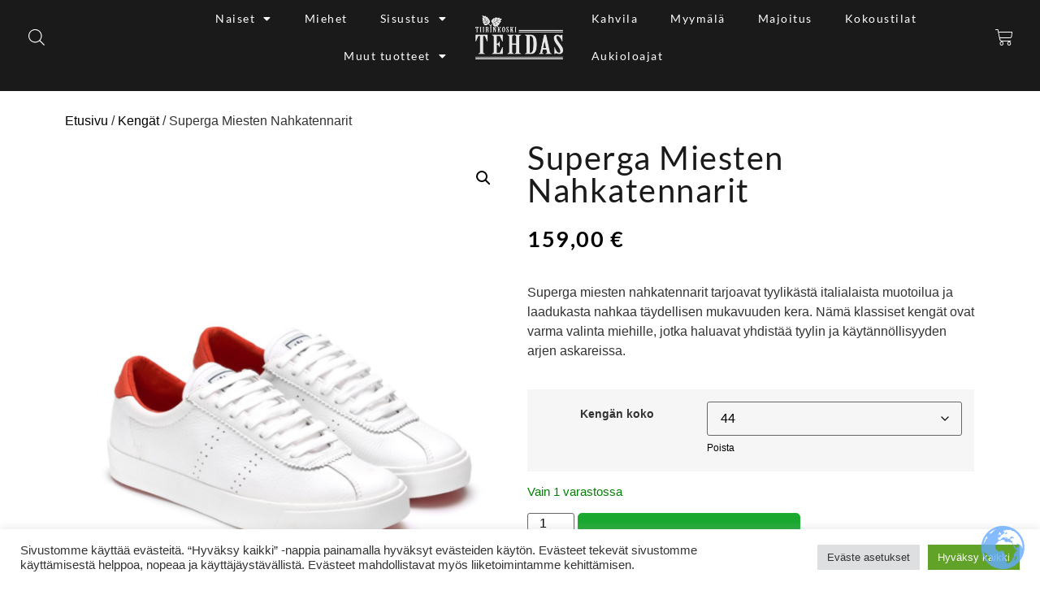

--- FILE ---
content_type: text/html; charset=UTF-8
request_url: https://tiirinkoskentehdas.fi/tuote/miesten-nahkatennarit-superga/
body_size: 67981
content:
<!doctype html>
<html lang="fi">
<head>
	<meta charset="UTF-8">
	<meta name="viewport" content="width=device-width, initial-scale=1">
	<link rel="profile" href="https://gmpg.org/xfn/11">
	<meta name='robots' content='index, follow, max-image-preview:large, max-snippet:-1, max-video-preview:-1' />
<script>window._wca = window._wca || [];</script>

	<!-- This site is optimized with the Yoast SEO plugin v26.8 - https://yoast.com/product/yoast-seo-wordpress/ -->
	<title>Superga Miesten Nahkatennarit &#8211; Tiirinkosken tehdas</title>
	<meta name="description" content="Superga miesten nahkatennarit tarjoavat tyylikästä italialaista muotoilua ja laadukasta nahkaa täydellisen mukavuuden kera. Ota kengistä enemmän irti nyt!" />
	<link rel="canonical" href="https://tiirinkoskentehdas.fi/tuote/miesten-nahkatennarit-superga/" />
	<meta property="og:locale" content="fi_FI" />
	<meta property="og:type" content="article" />
	<meta property="og:title" content="Superga Miesten Nahkatennarit &#8211; Tiirinkosken tehdas" />
	<meta property="og:description" content="Superga miesten nahkatennarit tarjoavat tyylikästä italialaista muotoilua ja laadukasta nahkaa täydellisen mukavuuden kera. Ota kengistä enemmän irti nyt!" />
	<meta property="og:url" content="https://tiirinkoskentehdas.fi/tuote/miesten-nahkatennarit-superga/" />
	<meta property="og:site_name" content="Tiirinkosken tehdas" />
	<meta property="article:publisher" content="https://www.facebook.com/tiirinkoskentehdas/" />
	<meta property="article:modified_time" content="2026-01-23T09:24:43+00:00" />
	<meta property="og:image" content="https://tiirinkoskentehdas.fi/wp-content/uploads/2022/07/screenshot-2022-08-07-at-132607.png" />
	<meta property="og:image:width" content="1114" />
	<meta property="og:image:height" content="1052" />
	<meta property="og:image:type" content="image/png" />
	<meta name="twitter:card" content="summary_large_image" />
	<meta name="twitter:label1" content="Arvioitu lukuaika" />
	<meta name="twitter:data1" content="1 minuutti" />
	<script type="application/ld+json" class="yoast-schema-graph">{"@context":"https://schema.org","@graph":[{"@type":"WebPage","@id":"https://tiirinkoskentehdas.fi/tuote/miesten-nahkatennarit-superga/","url":"https://tiirinkoskentehdas.fi/tuote/miesten-nahkatennarit-superga/","name":"Superga Miesten Nahkatennarit &#8211; Tiirinkosken tehdas","isPartOf":{"@id":"https://tiirinkoskentehdas.fi/#website"},"primaryImageOfPage":{"@id":"https://tiirinkoskentehdas.fi/tuote/miesten-nahkatennarit-superga/#primaryimage"},"image":{"@id":"https://tiirinkoskentehdas.fi/tuote/miesten-nahkatennarit-superga/#primaryimage"},"thumbnailUrl":"https://tiirinkoskentehdas.fi/wp-content/uploads/2022/07/screenshot-2022-08-07-at-132607.png","datePublished":"2022-07-28T16:43:59+00:00","dateModified":"2026-01-23T09:24:43+00:00","description":"Superga miesten nahkatennarit tarjoavat tyylikästä italialaista muotoilua ja laadukasta nahkaa täydellisen mukavuuden kera. Ota kengistä enemmän irti nyt!","breadcrumb":{"@id":"https://tiirinkoskentehdas.fi/tuote/miesten-nahkatennarit-superga/#breadcrumb"},"inLanguage":"fi","potentialAction":[{"@type":"ReadAction","target":["https://tiirinkoskentehdas.fi/tuote/miesten-nahkatennarit-superga/"]}]},{"@type":"ImageObject","inLanguage":"fi","@id":"https://tiirinkoskentehdas.fi/tuote/miesten-nahkatennarit-superga/#primaryimage","url":"https://tiirinkoskentehdas.fi/wp-content/uploads/2022/07/screenshot-2022-08-07-at-132607.png","contentUrl":"https://tiirinkoskentehdas.fi/wp-content/uploads/2022/07/screenshot-2022-08-07-at-132607.png","width":1114,"height":1052,"caption":"Valkoiset miesten nahkatennarit"},{"@type":"BreadcrumbList","@id":"https://tiirinkoskentehdas.fi/tuote/miesten-nahkatennarit-superga/#breadcrumb","itemListElement":[{"@type":"ListItem","position":1,"name":"Home","item":"https://tiirinkoskentehdas.fi/"},{"@type":"ListItem","position":2,"name":"Verkkokauppa","item":"https://tiirinkoskentehdas.fi/verkkokauppa/"},{"@type":"ListItem","position":3,"name":"Superga Miesten Nahkatennarit"}]},{"@type":"WebSite","@id":"https://tiirinkoskentehdas.fi/#website","url":"https://tiirinkoskentehdas.fi/","name":"Tiirinkosken tehdas","description":"","publisher":{"@id":"https://tiirinkoskentehdas.fi/#organization"},"potentialAction":[{"@type":"SearchAction","target":{"@type":"EntryPoint","urlTemplate":"https://tiirinkoskentehdas.fi/?s={search_term_string}"},"query-input":{"@type":"PropertyValueSpecification","valueRequired":true,"valueName":"search_term_string"}}],"inLanguage":"fi"},{"@type":"Organization","@id":"https://tiirinkoskentehdas.fi/#organization","name":"Tiirinkosken Tehdas","url":"https://tiirinkoskentehdas.fi/","logo":{"@type":"ImageObject","inLanguage":"fi","@id":"https://tiirinkoskentehdas.fi/#/schema/logo/image/","url":"/wp-content/uploads/2018/02/Asset-1.png","contentUrl":"/wp-content/uploads/2018/02/Asset-1.png","width":99,"height":56,"caption":"Tiirinkosken Tehdas"},"image":{"@id":"https://tiirinkoskentehdas.fi/#/schema/logo/image/"},"sameAs":["https://www.facebook.com/tiirinkoskentehdas/","https://www.instagram.com/tiirinkosken_tehdas/"]}]}</script>
	<!-- / Yoast SEO plugin. -->


<link rel='dns-prefetch' href='//cdn.jsdelivr.net' />
<link rel='dns-prefetch' href='//stats.wp.com' />
<link rel='dns-prefetch' href='//www.googletagmanager.com' />
<link rel="alternate" type="application/rss+xml" title="Tiirinkosken tehdas &raquo; syöte" href="https://tiirinkoskentehdas.fi/feed/" />
<link rel="alternate" type="application/rss+xml" title="Tiirinkosken tehdas &raquo; kommenttien syöte" href="https://tiirinkoskentehdas.fi/comments/feed/" />
<link rel="alternate" type="application/rss+xml" title="Tiirinkosken tehdas &raquo; Superga Miesten Nahkatennarit kommenttien syöte" href="https://tiirinkoskentehdas.fi/tuote/miesten-nahkatennarit-superga/feed/" />
<link rel="alternate" title="oEmbed (JSON)" type="application/json+oembed" href="https://tiirinkoskentehdas.fi/wp-json/oembed/1.0/embed?url=https%3A%2F%2Ftiirinkoskentehdas.fi%2Ftuote%2Fmiesten-nahkatennarit-superga%2F" />
<link rel="alternate" title="oEmbed (XML)" type="text/xml+oembed" href="https://tiirinkoskentehdas.fi/wp-json/oembed/1.0/embed?url=https%3A%2F%2Ftiirinkoskentehdas.fi%2Ftuote%2Fmiesten-nahkatennarit-superga%2F&#038;format=xml" />
<style id='wp-img-auto-sizes-contain-inline-css'>
img:is([sizes=auto i],[sizes^="auto," i]){contain-intrinsic-size:3000px 1500px}
/*# sourceURL=wp-img-auto-sizes-contain-inline-css */
</style>
<link rel='stylesheet' id='woo-carrier-agents-blocks-style-css' href='https://tiirinkoskentehdas.fi/wp-content/plugins/woo-carrier-agents/assets/css/woo-carrier-agents.css?ver=2.1.1' media='all' />
<link rel='stylesheet' id='sbi_styles-css' href='https://tiirinkoskentehdas.fi/wp-content/plugins/instagram-feed/css/sbi-styles.min.css?ver=6.10.0' media='all' />
<style id='wp-emoji-styles-inline-css'>

	img.wp-smiley, img.emoji {
		display: inline !important;
		border: none !important;
		box-shadow: none !important;
		height: 1em !important;
		width: 1em !important;
		margin: 0 0.07em !important;
		vertical-align: -0.1em !important;
		background: none !important;
		padding: 0 !important;
	}
/*# sourceURL=wp-emoji-styles-inline-css */
</style>
<link rel='stylesheet' id='wp-block-library-css' href='https://tiirinkoskentehdas.fi/wp-includes/css/dist/block-library/style.min.css?ver=6.9' media='all' />
<link rel='stylesheet' id='webia_cottages_schedule_frontend_css-css' href='https://tiirinkoskentehdas.fi/wp-content/plugins/webia-cottages/includes/blocks/cottages_schedule/frontend.css?ver=1760588096' media='all' />
<link rel='stylesheet' id='webia_cottages_amenities_frontend_css-css' href='https://tiirinkoskentehdas.fi/wp-content/plugins/webia-cottages/includes/blocks/cottage_amenities/frontend.css?ver=1760588096' media='all' />
<link rel='stylesheet' id='webia_cottages_main_slider_frontend_css-css' href='https://tiirinkoskentehdas.fi/wp-content/plugins/webia-cottages/includes/blocks/cottages_main_slider/frontend.css?ver=1760588096' media='all' />
<link rel='stylesheet' id='webia_cottage_cover_frontend_css-css' href='https://tiirinkoskentehdas.fi/wp-content/plugins/webia-cottages/includes/blocks/cottage_cover/frontend.css?ver=1760588096' media='all' />
<link rel='stylesheet' id='webia_cottage_description_frontend_css-css' href='https://tiirinkoskentehdas.fi/wp-content/plugins/webia-cottages/includes/blocks/cottage_description/frontend.css?ver=1760588096' media='all' />
<link rel='stylesheet' id='webia_cottage_gallery_frontend_css-css' href='https://tiirinkoskentehdas.fi/wp-content/plugins/webia-cottages/includes/blocks/cottage_gallery/frontend.css?ver=1760588096' media='all' />
<link rel='stylesheet' id='webia_cottage_map_frontend_css-css' href='https://tiirinkoskentehdas.fi/wp-content/plugins/webia-cottages/includes/blocks/cottage_map/frontend.css?ver=1760588096' media='all' />
<link rel='stylesheet' id='webia_cottage_infrastructure_frontend_css-css' href='https://tiirinkoskentehdas.fi/wp-content/plugins/webia-cottages/includes/blocks/cottage_infrastructure/frontend.css?ver=1760588096' media='all' />
<link rel='stylesheet' id='webia_hotels_searchform_frontend_css-css' href='https://tiirinkoskentehdas.fi/wp-content/plugins/webia-cottages/includes/blocks/hotels_searchform/frontend.css?ver=1760588096' media='all' />
<link rel='stylesheet' id='webia_cottage_text_header_frontend_css-css' href='https://tiirinkoskentehdas.fi/wp-content/plugins/webia-cottages/includes/blocks/cottage_text_header/frontend.css?ver=1760588096' media='all' />
<link rel='stylesheet' id='webia-cottages-cottage-internals-style-css' href='https://tiirinkoskentehdas.fi/wp-content/plugins/webia-cottages/includes/blocks/cottage_internals/build/style-index.css?ver=0.1.0' media='all' />
<link rel='stylesheet' id='webia-cottages-cottage-testimonials-style-css' href='https://tiirinkoskentehdas.fi/wp-content/plugins/webia-cottages/includes/blocks/cottage_testimonials/build/style-index.css?ver=0.1.0' media='all' />
<link rel='stylesheet' id='webia-cottages-cottages-catalog-style-css' href='https://tiirinkoskentehdas.fi/wp-content/plugins/webia-cottages/includes/blocks/cottages_catalog/build/script.css?ver=0.1.0' media='all' />
<style id='webia-cottages-cottages-searchform-style-inline-css'>
.litepicker[data-plugins*=fuzzyranges]>.container__main>.container__predefined-fuzzyranges{align-items:flex-start;background:var(--litepicker-container-months-color-bg);border-radius:3px;box-shadow:-2px 0 5px var(--litepicker-footer-box-shadow-color);display:flex;flex-direction:column}.litepicker[data-plugins*=fuzzyranges][data-fuzzyranges-position=right]>.container__main{flex-direction:row-reverse}.litepicker[data-plugins*=fuzzyranges][data-fuzzyranges-position=right]>.container__main>.container__predefined-fuzzyranges{box-shadow:2px 0 2px var(--litepicker-footer-box-shadow-color)}.litepicker[data-plugins*=fuzzyranges][data-fuzzyranges-position=top]>.container__main{flex-direction:column}.litepicker[data-plugins*=fuzzyranges][data-fuzzyranges-position=top]>.container__main>.container__predefined-fuzzyranges{box-shadow:2px 0 2px var(--litepicker-footer-box-shadow-color);flex-direction:row}.litepicker[data-plugins*=fuzzyranges][data-fuzzyranges-position=bottom]>.container__main{flex-direction:column-reverse}.litepicker[data-plugins*=fuzzyranges][data-fuzzyranges-position=bottom]>.container__main>.container__predefined-fuzzyranges{box-shadow:0 2px 4px var(--litepicker-container-months-box-shadow-color);flex-direction:row}.litepicker[data-plugins*=fuzzyranges]>.container__main>.container__predefined-fuzzyranges button{background:var(--litepicker-container-months-color-bg);border:1px solid #6b6b6b;border-radius:50px;color:var(--litepicker-day-color);margin:8px;padding:7px 15px}.litepicker[data-plugins*=fuzzyranges]>.container__main>.container__predefined-fuzzyranges button.active{background-color:#e4f4ff;border:1px solid #0071c2}@media screen and (max-width:500px){.litepicker[data-plugins*=fuzzyranges]>.container__main>.container__predefined-fuzzyranges button{margin:8px 4px!important;padding:2px 10px!important}}.litepicker[data-plugins*=fuzzyranges][data-fuzzyranges-position=left]>.container__main>.container__predefined-fuzzyranges button,.litepicker[data-plugins*=fuzzyranges][data-fuzzyranges-position=right]>.container__main>.container__predefined-fuzzyranges button{text-align:left;width:100%}.litepicker[data-plugins*=fuzzyranges]>.container__main>.container__predefined-fuzzyranges{border-radius:0 0 5px 5px;box-shadow:0 2px 4px var(--litepicker-container-months-box-shadow-color);z-index:0}.litepicker[data-plugins*=fuzzyranges]>.container__main>.container__predefined-fuzzyranges button:hover{cursor:default;opacity:.6}@media screen and (max-width:768px){.litepicker[data-plugins*=fuzzyranges]>.container__main>.container__predefined-fuzzyranges{border-radius:0;box-shadow:none}}.litepicker[data-plugins*=fuzzyranges]>.container__main>.container__final-button{background-color:#fff;border-radius:0 0 5px 5px;box-shadow:0 2px 4px var(--litepicker-container-months-box-shadow-color);padding:10px;z-index:3}.litepicker[data-plugins*=fuzzyranges]>.container__main>.container__final-button button{background-color:var(--litepicker-is-start-color-bg);color:#fff;cursor:pointer;height:50px;width:100%}.litepicker[data-plugins*=fuzzyranges]>.container__footer{display:none}.litepicker[data-plugins*=fuzzyranges]>.container__main>.container__months{border-radius:5px 5px 0 0}
.webia_cts__ctssearch_formsection{background-color:#eee;padding:50px 0}.webia_cts__ctssearch_fieldrow_section{display:flex;flex-wrap:wrap;justify-content:flex-start;width:100%}@media screen and (max-width:900px){.webia_cts__ctssearch_fieldrow_section{flex-direction:column;order:2}}.webia_cts__ctssearch_field_wrap{align-items:center;background-color:#fff;border-right:1px solid #e2e2e2;display:flex;height:57px;justify-content:start;margin:2px 0;min-width:55px;padding:8px;width:33.333%}@media screen and (min-width:500px){.webia_cts__ctssearch_field_wrap{justify-content:center}}.webia_cts__ctssearch_field_wrap.select{border:none;border-right:1px solid #e2e2e2;color:#333;cursor:pointer;font-size:18px;outline:none;text-align:left}.webia_cts__ctssearch_field_wrap.select::-moz-placeholder{color:#333}.webia_cts__ctssearch_field_wrap.select::placeholder{color:#333}.webia_cts__ctssearch_date{background-color:#fff;border-right:1px solid #e2e2e2;color:#333;display:flex;height:57px;justify-content:space-evenly;margin:2px 0;padding:8px;width:33.333%}.webia_cts__ctssearch_date input{border:0;cursor:pointer;font-size:18px;max-width:50%;outline:none;text-align:left}.webia_cts__ctssearch_date input:nth-of-type(2){padding-left:10px}@media screen and (min-width:500px){.webia_cts__ctssearch_date input{max-width:130px;padding:0;text-align:center}}.webia_cts__ctssearch_date.col-3,.webia_cts__ctssearch_field_wrap.col-3{width:25%}@media screen and (max-width:900px){.webia_cts__ctssearch_date.col-3,.webia_cts__ctssearch_field_wrap.col-3{width:100%}}.webia_cts__ctssearch_date.col-4,.webia_cts__ctssearch_field_wrap.col-4{width:33.333%}@media screen and (max-width:900px){.webia_cts__ctssearch_date.col-4,.webia_cts__ctssearch_field_wrap.col-4{width:100%}}.webia_cts__ctssearch_submit{background-color:#494949;border:none;color:#fff;cursor:pointer;display:inline-block;height:57px;margin:2px 0;position:relative;transition:all .2s;width:calc(33.333% - 57px)}.webia_cts__ctssearch_submit.col-3{width:calc(25% - 57px)}@media screen and (max-width:900px){.webia_cts__ctssearch_submit.col-3{width:100%}}.webia_cts__ctssearch_submit.col-4{width:calc(33.333% - 57px)}@media screen and (max-width:900px){.webia_cts__ctssearch_submit.col-4{width:100%}}.webia_cts__ctssearch_submit:before{background-color:#fff;border-radius:0;content:"";display:block;height:100%;left:0;opacity:0;position:absolute;top:0;transition:all .2s;width:100%}.webia_cts__ctssearch_submit:hover:before{opacity:.1}.webia_cts__ctssearch_submit--map{max-width:175px;width:100%}@media screen and (max-width:900px){.webia_cts__ctssearch_submit--map{line-height:60px;max-width:900px}}.webia_cts__ctssearch_submit__icon{display:inline-block;height:20px;margin-right:6px;margin-top:0;vertical-align:middle;width:20px}.webia_cts__ctssearch_submit__icon.icon--placeholder-white{background-image:url([data-uri]);background-repeat:no-repeat;height:20px;width:20px}@media screen and (min-width:500px){.webia_cts__ctssearch_submit{min-width:175px}}@media screen and (max-width:900px){.webia_cts__ctssearch_submit{order:4}}.webia_cts__ctssearch_input{-moz-appearance:textfield;background-color:#fff;border:0!important;border-radius:0;color:#333;cursor:pointer;font-size:18px;outline:none!important;text-align:left;text-align:center;vertical-align:sub}@media screen and (min-width:500px){.webia_cts__ctssearch_input{float:none;text-align:center}}.webia_cts__ctssearch_input.quantity-field{font-family:Roboto,sans-serif;line-height:25px;margin:2px;max-width:50px;padding:0 10px;text-align:center}.webia_cts__ctssearch_input::-webkit-inner-spin-button,.webia_cts__ctssearch_input::-webkit-outer-spin-button{-webkit-appearance:none;margin:0}.webia_cts__ctssearch_date::-moz-placeholder,.webia_cts__ctssearch_input::-moz-placeholder{color:#333}.webia_cts__ctssearch_date::placeholder,.webia_cts__ctssearch_input::placeholder{color:#333}.webia_cts__ctssearch_button-minus,.webia_cts__ctssearch_button-plus{align-items:center;background-color:#494949;border:0;border-radius:50%!important;color:#fff;cursor:pointer;display:flex;display:block;float:left;font-family:Roboto,sans-serif;font-size:18px;height:25px;justify-content:center;margin:0!important;min-height:25px;min-width:25px;padding:0!important;position:relative;transition:all .2s;width:25px}@media screen and (min-width:500px){.webia_cts__ctssearch_button-minus,.webia_cts__ctssearch_button-plus{float:none}}.webia_cts__ctssearch_button-minus:before,.webia_cts__ctssearch_button-plus:before{background-color:#fff;border-radius:50%;content:"";display:block;height:100%;left:0;opacity:0;position:absolute;top:0;transition:all .2s;width:100%}.webia_cts__ctssearch_button-minus:hover:before,.webia_cts__ctssearch_button-plus:hover:before{opacity:.1}.webia_cts__ctssearch_label{color:#333;display:inline-block;font-size:18px;margin-left:10px;padding-left:10px;text-align:left;width:50%}@media screen and (min-width:500px){.webia_cts__ctssearch_label{padding-left:0;text-align:center}}.webia_cts__ctssearch_searchfield{background-color:#fff;border-right:1px solid #e2e2e2;display:block;margin:2px 0;max-height:57px;width:auto;width:33.333%}.webia_cts__ctssearch_searchfield.col-3{width:25%}@media screen and (max-width:900px){.webia_cts__ctssearch_searchfield.col-3{width:100%}}.webia_cts__ctssearch_searchfield.col-4{width:33.333%}@media screen and (max-width:900px){.webia_cts__ctssearch_searchfield.col-4{width:100%}}.webia_cts__ctssearch_searchfield .webia_cts__ctssearch_input{background-position:15px 20px;background-repeat:no-repeat;background-size:25px;line-height:25px;margin:0;padding:16px;text-align:left;width:100%}@media only screen and (max-width:900px){.webia_cts__ctssearch_searchfield .webia_cts__ctssearch_input{background-position:10px 19px;background-size:20px;margin:0;padding-left:16px;width:100%}}.webia_cts__ctssearch_filters{display:flex;flex-direction:column;flex-wrap:wrap;justify-content:center;margin:0 auto;max-width:1260px;padding:0 30px}@media screen and (max-width:900px){.webia_cts__ctssearch_filters{padding:0 15px}}.webia_cts__ctssearch_tune{align-items:center;background-color:#fff;cursor:pointer;display:flex;height:57px;justify-content:center;margin:2px 0;position:relative;transition:margin-top .3s,opacity .3s;width:55px}.webia_cts__ctssearch_tune:before{background-image:url([data-uri]);background-repeat:no-repeat;background-size:cover;content:"";display:block;height:30px;opacity:1;transition:all .3s;width:30px}@media screen and (max-width:900px){.webia_cts__ctssearch_tune:before{height:25px;margin:0 20px 0 8px;width:25px}}.webia_cts__ctssearch_tune:hover:before{opacity:.6}@media screen and (max-width:900px){.webia_cts__ctssearch_tune.active{margin-top:8px}.webia_cts__ctssearch_tune{justify-content:start;width:100%}}.webia_cts__ctssearch_tune_label{display:none}@media screen and (max-width:900px){.webia_cts__ctssearch_tune_label{display:inline-block;font-size:18px}}.webia_cts__ctssearch_detail{background-color:#fff;box-shadow:0 2px 2px 0 rgba(0,0,0,.14),0 3px 1px -2px rgba(0,0,0,.12),0 1px 5px 0 rgba(0,0,0,.2);left:-9000px;margin:8px 0 2px;min-height:57px;opacity:0;padding:0;position:absolute;top:0;transition:margin-top .3s,opacity .3s;width:100%;z-index:2}@media screen and (max-width:900px){.webia_cts__ctssearch_detail{background-color:transparent;box-shadow:none;margin-top:0}}.webia_cts__ctssearch_detail.active{left:0;margin-top:0;opacity:1}@media screen and (max-width:900px){.webia_cts__ctssearch_detail.active{margin-bottom:8px;position:static}}.webia_cts__ctssearch_detail__wrap{position:relative;width:100%}@media screen and (max-width:900px){.webia_cts__ctssearch_detail__wrap{order:3}}.webia_cts__ctssearch_detail__row{display:flex;justify-content:start;width:100%}@media screen and (max-width:900px){.webia_cts__ctssearch_detail__row{flex-direction:column}}.webia_cts__ctssearch_buttons{order:4;width:auto}.litepicker.mobilefriendly[data-plugins*=mobilefriendly]{font-size:16px}.autoComplete_wrapper{display:block;position:relative}.autoComplete_wrapper>input::-moz-placeholder{color:hsla(0,0%,48%,.5);-moz-transition:all .3s ease;transition:all .3s ease}.autoComplete_wrapper>input::placeholder{color:hsla(0,0%,48%,.5);transition:all .3s ease}.autoComplete_wrapper>ul{background-color:#fff;border:1px solid rgba(33,33,33,.1);left:0;margin:.5rem 0 0;margin-left:0!important;max-height:226px;outline:none;overflow-y:scroll;padding:0;position:absolute;right:0;top:100%;z-index:1000}.autoComplete_wrapper>ul>li{background-color:#fff;border-radius:3px;color:#212121;font-size:16px!important;list-style:none;overflow:hidden;padding:10px 16px;text-align:left;text-overflow:ellipsis;transition:all .1s ease-in-out;transition:all .2s ease;white-space:nowrap}.autoComplete_wrapper>ul>li::-moz-selection{background-color:hsla(0,0%,100%,0);color:hsla(0,0%,100%,0)}.autoComplete_wrapper>ul>li::selection{background-color:hsla(0,0%,100%,0);color:hsla(0,0%,100%,0)}.autoComplete_wrapper>ul>li:hover{background-color:hsla(0,0%,48%,.1);cursor:pointer}.autoComplete_wrapper>ul>li mark{background-color:transparent;color:#ff7a7a;font-weight:700}.autoComplete_wrapper>ul>li mark::-moz-selection{background-color:hsla(0,0%,100%,0);color:hsla(0,0%,100%,0)}.autoComplete_wrapper>ul>li mark::selection{background-color:hsla(0,0%,100%,0);color:hsla(0,0%,100%,0)}.autoComplete_wrapper>ul>li[aria-selected=true]{background-color:hsla(0,0%,48%,.1)}@media only screen and (max-width:600px){.autoComplete_wrapper>input{width:18rem}}

/*# sourceURL=https://tiirinkoskentehdas.fi/wp-content/plugins/webia-cottages/includes/blocks/cottages_searchform/build/script.css */
</style>
<link rel='stylesheet' id='webia-cottages-hotels-catalog-style-css' href='https://tiirinkoskentehdas.fi/wp-content/plugins/webia-cottages/includes/blocks/hotels_catalog/build/script.css?ver=0.2.0' media='all' />
<link rel='stylesheet' id='webia-cottages-big-hotels-catalog-style-css' href='https://tiirinkoskentehdas.fi/wp-content/plugins/webia-cottages/includes/blocks/big_hotels_catalog/build/script.css?ver=0.1.0' media='all' />
<style id='webia-cottages-cottage-ownercard-style-inline-css'>
.webia_cts_ownercard__header{min-height:100px;padding-left:108px;padding-top:30px;position:relative}.webia_cts_ownercard__header .img,.webia_cts_ownercard__header img{background-color:#f2f2f2;background-image:url("data:image/svg+xml;utf8,<svg xmlns=%27http://www.w3.org/2000/svg%27 fill=%27%23999%27 viewBox=%270 0 24 24%27><path d=%27M12 12c2.7 0 4.5-2.2 4.5-4.5S14.7 3 12 3 7.5 5.2 7.5 7.5 9.3 12 12 12zm0 1.5c-3 0-9 1.5-9 4.5V21h18v-3c0-3-6-4.5-9-4.5z%27/></svg>");background-position:50%;background-repeat:no-repeat;background-size:60%;border:4px solid #388087;border-radius:50%;height:90px;left:0;-o-object-fit:cover;object-fit:cover;position:absolute;top:0;width:90px}.webia_cts_ownercard__name{color:#388087;display:block;font-family:Source Sans Pro,sans-serif;font-size:16px;font-weight:600;letter-spacing:2px;margin-bottom:4px;margin-top:0;position:relative;text-transform:uppercase}.webia_cts_ownercard__name:before{background-color:#388087;content:"";display:inline-block;height:2px;margin-right:18px;position:relative;top:-4px;width:45px}.webia_cts_ownercard__lang{font-size:13px}.webia_cts_ownercard__bio{max-width:720px}

/*# sourceURL=https://tiirinkoskentehdas.fi/wp-content/plugins/webia-cottages/includes/blocks/cottage_ownercard/build/script.css */
</style>
<style id='webia-cottages-cottage-owneremail-style-inline-css'>
.webia_cts_mailto_owner{margin-top:45px}.webia_cts_mailto_owner__btn{background-color:#256369;border:0;color:#fff;cursor:pointer;display:inline-block;font-size:12px;margin-top:9px;outline:none;padding:9px 27px;position:relative;text-decoration:none;text-transform:uppercase;transition:all .3s ease-in-out;z-index:2}.webia_cts_mailto_owner.is-style-rounded .webia_cts_mailto_owner__btn{border-radius:27px}

/*# sourceURL=https://tiirinkoskentehdas.fi/wp-content/plugins/webia-cottages/includes/blocks/cottage_mailto_owner/build/script.css */
</style>
<link rel='stylesheet' id='webia_activity_gallery_frontend_css-css' href='https://tiirinkoskentehdas.fi/wp-content/plugins/webia-cottages/includes/blocks/activity_gallery/frontend.css?ver=1760588096' media='all' />
<style id='webia-cottages-activity-catalog-style-inline-css'>
.js-cottage,.js-webia-catalog-empty_message{opacity:1;overflow:hidden;transition:opacity 1s}.js-cottage.js-cottage_hide,.js-webia-catalog-empty_message.js-cottage_hide{flex-basis:0;height:0;margin:0;opacity:0;overflow:hidden;transition:opacity 1s;width:0}.webia_acts__actscatalog_formsection{background-color:#eee;padding:50px 0}.webia_acts__actscatalog_fieldrow_section{display:flex;flex-wrap:wrap;justify-content:flex-start;width:100%}@media screen and (max-width:900px){.webia_acts__actscatalog_fieldrow_section{flex-direction:column;order:2}}.webia_acts__actscatalog_field_wrap{align-items:center;background-color:#fff;border-right:1px solid #e2e2e2;display:flex;height:57px;justify-content:start;margin:2px 0;min-width:55px;padding:8px;width:33.333%}@media screen and (min-width:500px){.webia_acts__actscatalog_field_wrap{justify-content:center}}.webia_acts__actscatalog_field_wrap.select{border:none;border-right:1px solid #e2e2e2;color:#333;cursor:pointer;font-size:18px;outline:none;text-align:left}.webia_acts__actscatalog_field_wrap.select::-moz-placeholder{color:#333}.webia_acts__actscatalog_field_wrap.select::placeholder{color:#333}.webia_acts__actscatalog_date{background-color:#fff;border-right:1px solid #e2e2e2;color:#333;display:flex;height:57px;justify-content:space-evenly;margin:2px 0;padding:8px;width:33.333%}.webia_acts__actscatalog_date input{border:0;cursor:pointer;font-size:18px;max-width:50%;outline:none;text-align:left}.webia_acts__actscatalog_date input:nth-of-type(2){padding-left:10px}@media screen and (min-width:500px){.webia_acts__actscatalog_date input{max-width:130px;padding:0;text-align:center}}.webia_acts__actscatalog_checkboxes.col-3,.webia_acts__actscatalog_date.col-3,.webia_acts__actscatalog_field_wrap.col-3{width:25%}@media screen and (max-width:900px){.webia_acts__actscatalog_checkboxes.col-3,.webia_acts__actscatalog_date.col-3,.webia_acts__actscatalog_field_wrap.col-3{width:100%}}.webia_acts__actscatalog_checkboxes.col-4,.webia_acts__actscatalog_date.col-4,.webia_acts__actscatalog_field_wrap.col-4{width:33.333%}@media screen and (max-width:900px){.webia_acts__actscatalog_checkboxes.col-4,.webia_acts__actscatalog_date.col-4,.webia_acts__actscatalog_field_wrap.col-4{width:100%}}.webia_acts__actscatalog_submit{background-color:#494949;border:none;color:#fff;cursor:pointer;display:inline-block;height:57px;margin:2px 0;position:relative;transition:all .2s;width:calc(33.333% - 57px)}.webia_acts__actscatalog_submit.col-3{width:calc(25% - 57px)}@media screen and (max-width:900px){.webia_acts__actscatalog_submit.col-3{width:100%}}.webia_acts__actscatalog_submit.col-4{width:calc(33.333% - 57px)}@media screen and (max-width:900px){.webia_acts__actscatalog_submit.col-4{width:100%}}.webia_acts__actscatalog_submit:before{background-color:#fff;border-radius:0;content:"";display:block;height:100%;left:0;opacity:0;position:absolute;top:0;transition:all .2s;width:100%}.webia_acts__actscatalog_submit:hover:before{opacity:.1}@media screen and (min-width:500px){.webia_acts__actscatalog_submit{min-width:175px}}@media screen and (max-width:900px){.webia_acts__actscatalog_submit{order:4}}.webia_acts__actscatalog_input{background-color:#fff;border:0!important;border-radius:0;color:#333;cursor:pointer;font-size:18px;outline:none!important;text-align:left;text-align:center;vertical-align:sub}@media screen and (min-width:500px){.webia_acts__actscatalog_input{float:none;text-align:center}}.webia_acts__actscatalog_input.quantity-field{-webkit-appearance:none;-moz-appearance:textfield;font-family:Roboto,sans-serif;line-height:25px;margin:2px;max-width:50px;padding:0 10px;text-align:center}.webia_acts__actscatalog_input::-webkit-inner-spin-button,.webia_acts__actscatalog_input::-webkit-outer-spin-button{-webkit-appearance:none;margin:0}.webia_acts__actscatalog_date::-moz-placeholder,.webia_acts__actscatalog_input::-moz-placeholder{color:#333}.webia_acts__actscatalog_date::placeholder,.webia_acts__actscatalog_input::placeholder{color:#333}.webia_acts__actscatalog_button-minus,.webia_acts__actscatalog_button-plus{align-items:center;background-color:#494949;border:0;border-radius:50%!important;color:#fff;cursor:pointer;display:flex;display:block;float:left;font-family:Roboto,sans-serif;font-size:18px;height:25px;justify-content:center;margin:0!important;min-height:25px;min-width:25px;padding:0!important;position:relative;transition:all .2s;width:25px}@media screen and (min-width:500px){.webia_acts__actscatalog_button-minus,.webia_acts__actscatalog_button-plus{float:none}}.webia_acts__actscatalog_button-minus:before,.webia_acts__actscatalog_button-plus:before{background-color:#fff;border-radius:50%;content:"";display:block;height:100%;left:0;opacity:0;position:absolute;top:0;transition:all .2s;width:100%}.webia_acts__actscatalog_button-minus:hover:before,.webia_acts__actscatalog_button-plus:hover:before{opacity:.1}.webia_acts__actscatalog_checkboxes{align-items:center;background-color:#fff;color:#333;display:flex;height:57px;justify-content:start;margin:2px 0;order:4;padding:0 8px;text-align:center}.webia_acts__actscatalog_checkboxes *{font-size:16px}.webia_acts__actscatalog_checkboxes label{margin-right:30px;padding-left:10px;text-align:left;width:calc(50% - 41px)}@media screen and (max-width:900px){.webia_acts__actscatalog_checkboxes label{margin-right:15px;padding:10px 0 10px 10px;width:calc(50% - 30px)}}.webia_acts__actscatalog_amonitions{align-items:center;background-color:#fff;color:#333;display:flex;flex-wrap:wrap;justify-content:start;margin:2px 0;min-height:57px;order:4;padding:0 16px;text-align:center;width:100%}@media screen and (max-width:900px){.webia_acts__actscatalog_amonitions{padding:0 8px;width:100%}}.webia_acts__actscatalog_amonitions *{font-size:16px}.webia_acts__actscatalog_amonitions label{margin-right:30px;padding-left:10px;text-align:left;width:calc(12.5% - 41px)}@media screen and (max-width:900px){.webia_acts__actscatalog_amonitions label{margin-right:15px;padding:10px 0 10px 10px;width:calc(50% - 30px)}}.webia_acts__actscatalog_amonitions.col-4 label{width:calc(11.11% - 41px)}.webia_acts__actscatalog_label{color:#333;display:inline-block;font-size:18px;margin-left:10px;padding-left:10px;text-align:left;width:50%}@media screen and (min-width:500px){.webia_acts__actscatalog_label{padding-left:0;text-align:center}}.webia_acts__actscatalog_searchfield{background-color:#fff;border-right:1px solid #e2e2e2;display:block;margin:2px 0;max-height:57px;width:auto;width:33.333%}.webia_acts__actscatalog_searchfield.col-3{width:25%}@media screen and (max-width:900px){.webia_acts__actscatalog_searchfield.col-3{width:100%}}.webia_acts__actscatalog_searchfield.col-4{width:33.333%}@media screen and (max-width:900px){.webia_acts__actscatalog_searchfield.col-4{width:100%}}.webia_acts__actscatalog_searchfield .webia_cts__ctscatalog_input{background-position:15px 20px;background-repeat:no-repeat;background-size:25px;line-height:25px;margin:0;padding:16px;text-align:left;width:100%}@media only screen and (max-width:900px){.webia_acts__actscatalog_searchfield .webia_cts__ctscatalog_input{background-position:10px 19px;background-size:20px;margin:0;padding-left:16px;width:100%}}.webia_acts__actscatalog_filters{display:flex;flex-direction:row;flex-wrap:wrap;justify-content:center;margin:0 auto;max-width:1260px;padding:0 30px}@media screen and (max-width:900px){.webia_acts__actscatalog_filters{padding:0 15px}}.webia_acts__actscatalog_detail{background-color:#fff;box-shadow:0 2px 2px 0 rgba(0,0,0,.14),0 3px 1px -2px rgba(0,0,0,.12),0 1px 5px 0 rgba(0,0,0,.2);left:-9000px;margin:8px 0 2px;min-height:57px;opacity:0;padding:0;position:absolute;top:0;transition:margin-top .3s,opacity .3s;width:100%;z-index:2}@media screen and (max-width:900px){.webia_acts__actscatalog_detail{background-color:transparent;box-shadow:none;margin-top:0}}.webia_acts__actscatalog_detail.active{left:0;margin-top:0;opacity:1}@media screen and (max-width:900px){.webia_acts__actscatalog_detail.active{margin-bottom:8px;position:static}}.webia_acts__actscatalog_detail__wrap{position:relative;width:100%}@media screen and (max-width:900px){.webia_acts__actscatalog_detail__wrap{order:3}}.webia_acts__actscatalog_detail__row{border-bottom:1px solid #e2e2e2;display:flex;justify-content:start;width:100%}@media screen and (max-width:900px){.webia_acts__actscatalog_detail__row{flex-direction:column}}.webia_acts__actscatalog_buttons{order:4;width:auto}.webia_acts__actscatalog__paginator{display:flex;justify-content:space-around}.webia_acts__actscatalog__paginator__body{margin:20px auto}.webia_acts__actscatalog__paginator__body a{cursor:pointer;display:inline-block;height:30px;line-height:30px;padding:0 10px;text-align:center;vertical-align:top}.webia_acts__actscatalog__paginator__body a.active{background-color:#333;color:#fff}.webia_acts__actscatalog__formsection{background-color:#eee;padding:50px 0}.webia_acts__actscatalog__listing{display:flex;flex-wrap:wrap;justify-content:center;padding:15px;position:relative}.webia_acts__actscatalog__listing__item{background-color:#fff;display:flex;flex-basis:calc(100% - 30px);flex-direction:column;margin:30px 15px;padding:0;position:relative}@media only screen and (min-width:900px){.webia_acts__actscatalog__listing__item{flex-basis:calc(50% - 30px)}}@media only screen and (min-width:1600px){.webia_acts__actscatalog__listing__item{flex-basis:calc(33% - 30px);width:calc(33% - 30px)}}.webia_acts__actscatalog__listing__image{display:block;height:350px;overflow:hidden;position:relative;width:100%}@media only screen and (min-width:900px){.webia_acts__actscatalog__listing__image{height:400px}}.webia_acts__actscatalog__listing__image img{height:100%;-o-object-fit:cover;object-fit:cover;transition:.2s ease-in-out;width:100%}.webia_acts__actscatalog__listing__title{align-items:flex-start;display:flex;flex-direction:column;flex-grow:1;justify-content:center;padding:0}.webia_acts__actscatalog__listing__title-text{color:#333;display:block;flex-basis:100%;float:left;font-size:24px;font-weight:600;margin:0;padding:15px 0 5px}.webia_acts__actscatalog__listing__title-text a{color:#333;display:block;font-size:24px;font-weight:700;padding:20px 0;text-decoration:none!important;transition:.2s ease-in-out}.webia_acts__actscatalog__listing__title-text a:hover{color:#000}@media only screen and (min-width:900px){.webia_acts__actscatalog__listing__title-text{order:1}}.webia_acts__actscatalog__listing__category{background-color:#00adab;color:#fff;display:block;font-weight:700;height:30px;line-height:30px;min-width:120px;padding:0 10px;position:absolute;right:0;text-align:center;top:0}.webia_acts__actscatalog__listing__icons{align-items:center;display:flex;float:right;order:3;padding:5px 0}@media only screen and (min-width:900px){.webia_acts__actscatalog__listing__icons{order:3}}.webia_acts__actscatalog__listing__icon{background-repeat:no-repeat;background-size:contain;display:inline-block;height:25px;margin-left:0;margin-right:5px;width:25px}.webia_acts__actscatalog__listing__icon__wrapper{align-items:center;color:#333;display:flex;font-size:16px;margin-right:10px}@media only screen and (min-width:900px){.webia_acts__actscatalog__listing__icon{height:20px;width:20px}}.webia_acts__actscatalog__listing__icon--people{background-image:url(/wp-content/plugins/webia-cottages/includes/blocks/activity_catalog/build/images/guests.51169b79.png)}.webia_acts__actscatalog__listing__icon--duration{background-image:url([data-uri]);background-size:cover}.webia_acts__actscatalog__listing__searchlinks{color:#333;display:block;flex-basis:100%;order:2;padding:3px 0 15px}@media only screen and (min-width:900px){.webia_acts__actscatalog__listing__searchlinks{order:3;padding:0 0 15px}}.webia_acts__actscatalog__listing__searchlinks a{color:#333;font-size:14px;text-decoration:none;transition:.2s ease-in-out}.webia_acts__actscatalog__listing__searchlinks a:hover{color:#000}.webia_acts__actscatalog__listing__price{background-color:#fff;border-radius:20px;bottom:20px;color:#333;display:block;font-size:16px;font-weight:700;padding:7px 15px;position:absolute;right:20px}.webia_acts__actscatalog__listing__price.js-price_hide{opacity:0}.webia_acts__actscatalog__listing__bottom{align-items:center;display:flex;justify-content:space-between;padding:15px 0}.webia_acts__actscatalog__listing__btn{background-color:#333;color:#fff;display:block;font-size:16px;font-weight:700;padding:10px 25px;position:relative;text-decoration:none;transition:.2s ease-in-out}.webia_acts__actscatalog__listing__btn:before{background-color:#fff;content:"";display:block;height:100%;left:0;opacity:0;position:absolute;top:0;transition:all .2s;width:100%}.webia_acts__actscatalog__listing__btn:hover:before{opacity:.1}.webia_acts__actscatalog__listing__loader{background-color:#fff;display:none;height:100%;left:0;opacity:.5;position:absolute;top:0;width:100%;z-index:2}.webia_acts__actscatalog__listing__loader.js-preloader-active{display:block}.webia_acts__actscatalog__prelistsection{display:flex;justify-content:end;padding:16px 24px}.webia_acts__actscatalog__preloader-wrapper{animation:container-rotate 1568ms linear infinite;height:30px;position:relative;width:30px}.webia_acts__actscatalog__preloader-wrapper--big{height:60px;margin:30px auto;width:60px}.webia_acts__actscatalog__preloader-layer{align-items:center;background-color:hsla(0,0%,100%,.5);display:flex;height:100%;justify-content:center;left:0;opacity:0;position:absolute;top:0;transition:opacity .3s;-webkit-transition:opacity .3s;width:100%;z-index:6}.webia_acts__actscatalog__preloader-layer.js-preloader-active{opacity:1}.webia_acts__actscatalog__preloader-spinner-layer{animation:fill-unfill-rotate 5332ms cubic-bezier(.4,0,.2,1) infinite both;border-color:#484ed7;height:100%;opacity:1;position:absolute;width:100%}.webia_acts__actscatalog__preloader-gap-patch{border-color:inherit;height:100%;left:45%;overflow:hidden;position:absolute;top:0;width:10%}.webia_acts__actscatalog__preloader-gap-patch-circle{left:-450%;width:1000%}.webia_acts__actscatalog__preloader-circle-clipper{border-color:inherit;display:inline-block;height:100%;overflow:hidden;position:relative;width:50%}.webia_acts__actscatalog__preloader-circle{animation:none;border:4px solid;border-color:inherit;border-bottom-color:transparent!important;border-radius:50%;bottom:0;height:100%;position:absolute;right:0;top:0;width:200%}.webia_acts__actscatalog__preloader-circle.left{animation:left-spin 1333ms cubic-bezier(.4,0,.2,1) infinite both;border-right-color:transparent!important;left:0;transform:rotate(129deg)}.webia_acts__actscatalog__preloader-circle.right{animation:right-spin 1333ms cubic-bezier(.4,0,.2,1) infinite both;border-left-color:transparent!important;left:-100%;transform:rotate(-129deg)}.webia_acts__actscatalog__fieldrow_section{display:flex;flex-basis:calc(100% - 200px);flex-wrap:nowrap;justify-content:space-between;order:2}@media screen and (max-width:765px){.webia_acts__actscatalog__fieldrow_section{flex-basis:100%;flex-direction:column}}.webia_acts__actscatalog__submit_section{flex-basis:200px;order:3;text-align:right}@media screen and (max-width:900px){.webia_acts__actscatalog__submit_section{flex-basis:100%;order:4}}.webia_acts__actscatalog__submit_section .webia_activities__submit{height:calc(100% - 4px);width:calc(100% - 4px)}.is-style-rounded .webia_acts__actscatalog__paginator__body a{border-radius:7px}.is-style-rounded .webia_acts__actscatalog__listing__image img{border-radius:15px}.is-style-rounded .webia_acts__actscatalog__listing__btn{border-radius:30px}.js-hide{display:none}@keyframes left-spin{0%{transform:rotate(130deg)}50%{transform:rotate(-5deg)}to{transform:rotate(130deg)}}@keyframes right-spin{0%{transform:rotate(-130deg)}50%{transform:rotate(5deg)}to{transform:rotate(-130deg)}}@keyframes fill-unfill-rotate{12.5%{transform:rotate(135deg)}25%{transform:rotate(270deg)}37.5%{transform:rotate(405deg)}50%{transform:rotate(540deg)}62.5%{transform:rotate(675deg)}75%{transform:rotate(810deg)}87.5%{transform:rotate(945deg)}to{transform:rotate(3turn)}}@keyframes container-rotate{to{transform:rotate(1turn)}}

/*# sourceURL=https://tiirinkoskentehdas.fi/wp-content/plugins/webia-cottages/includes/blocks/activity_catalog/build/script.css */
</style>
<link rel='stylesheet' id='pwgc-wc-blocks-style-css' href='https://tiirinkoskentehdas.fi/wp-content/plugins/pw-woocommerce-gift-cards/assets/css/blocks.css?ver=2.29' media='all' />
<link rel='stylesheet' id='cr-frontend-css-css' href='https://tiirinkoskentehdas.fi/wp-content/plugins/customer-reviews-woocommerce/css/frontend.css?ver=5.97.0' media='all' />
<link rel='stylesheet' id='cr-badges-css-css' href='https://tiirinkoskentehdas.fi/wp-content/plugins/customer-reviews-woocommerce/css/badges.css?ver=5.97.0' media='all' />
<style id='global-styles-inline-css'>
:root{--wp--preset--aspect-ratio--square: 1;--wp--preset--aspect-ratio--4-3: 4/3;--wp--preset--aspect-ratio--3-4: 3/4;--wp--preset--aspect-ratio--3-2: 3/2;--wp--preset--aspect-ratio--2-3: 2/3;--wp--preset--aspect-ratio--16-9: 16/9;--wp--preset--aspect-ratio--9-16: 9/16;--wp--preset--color--black: #000000;--wp--preset--color--cyan-bluish-gray: #abb8c3;--wp--preset--color--white: #ffffff;--wp--preset--color--pale-pink: #f78da7;--wp--preset--color--vivid-red: #cf2e2e;--wp--preset--color--luminous-vivid-orange: #ff6900;--wp--preset--color--luminous-vivid-amber: #fcb900;--wp--preset--color--light-green-cyan: #7bdcb5;--wp--preset--color--vivid-green-cyan: #00d084;--wp--preset--color--pale-cyan-blue: #8ed1fc;--wp--preset--color--vivid-cyan-blue: #0693e3;--wp--preset--color--vivid-purple: #9b51e0;--wp--preset--gradient--vivid-cyan-blue-to-vivid-purple: linear-gradient(135deg,rgb(6,147,227) 0%,rgb(155,81,224) 100%);--wp--preset--gradient--light-green-cyan-to-vivid-green-cyan: linear-gradient(135deg,rgb(122,220,180) 0%,rgb(0,208,130) 100%);--wp--preset--gradient--luminous-vivid-amber-to-luminous-vivid-orange: linear-gradient(135deg,rgb(252,185,0) 0%,rgb(255,105,0) 100%);--wp--preset--gradient--luminous-vivid-orange-to-vivid-red: linear-gradient(135deg,rgb(255,105,0) 0%,rgb(207,46,46) 100%);--wp--preset--gradient--very-light-gray-to-cyan-bluish-gray: linear-gradient(135deg,rgb(238,238,238) 0%,rgb(169,184,195) 100%);--wp--preset--gradient--cool-to-warm-spectrum: linear-gradient(135deg,rgb(74,234,220) 0%,rgb(151,120,209) 20%,rgb(207,42,186) 40%,rgb(238,44,130) 60%,rgb(251,105,98) 80%,rgb(254,248,76) 100%);--wp--preset--gradient--blush-light-purple: linear-gradient(135deg,rgb(255,206,236) 0%,rgb(152,150,240) 100%);--wp--preset--gradient--blush-bordeaux: linear-gradient(135deg,rgb(254,205,165) 0%,rgb(254,45,45) 50%,rgb(107,0,62) 100%);--wp--preset--gradient--luminous-dusk: linear-gradient(135deg,rgb(255,203,112) 0%,rgb(199,81,192) 50%,rgb(65,88,208) 100%);--wp--preset--gradient--pale-ocean: linear-gradient(135deg,rgb(255,245,203) 0%,rgb(182,227,212) 50%,rgb(51,167,181) 100%);--wp--preset--gradient--electric-grass: linear-gradient(135deg,rgb(202,248,128) 0%,rgb(113,206,126) 100%);--wp--preset--gradient--midnight: linear-gradient(135deg,rgb(2,3,129) 0%,rgb(40,116,252) 100%);--wp--preset--font-size--small: 13px;--wp--preset--font-size--medium: 20px;--wp--preset--font-size--large: 36px;--wp--preset--font-size--x-large: 42px;--wp--preset--spacing--20: 0.44rem;--wp--preset--spacing--30: 0.67rem;--wp--preset--spacing--40: 1rem;--wp--preset--spacing--50: 1.5rem;--wp--preset--spacing--60: 2.25rem;--wp--preset--spacing--70: 3.38rem;--wp--preset--spacing--80: 5.06rem;--wp--preset--shadow--natural: 6px 6px 9px rgba(0, 0, 0, 0.2);--wp--preset--shadow--deep: 12px 12px 50px rgba(0, 0, 0, 0.4);--wp--preset--shadow--sharp: 6px 6px 0px rgba(0, 0, 0, 0.2);--wp--preset--shadow--outlined: 6px 6px 0px -3px rgb(255, 255, 255), 6px 6px rgb(0, 0, 0);--wp--preset--shadow--crisp: 6px 6px 0px rgb(0, 0, 0);}:root { --wp--style--global--content-size: 800px;--wp--style--global--wide-size: 1200px; }:where(body) { margin: 0; }.wp-site-blocks > .alignleft { float: left; margin-right: 2em; }.wp-site-blocks > .alignright { float: right; margin-left: 2em; }.wp-site-blocks > .aligncenter { justify-content: center; margin-left: auto; margin-right: auto; }:where(.wp-site-blocks) > * { margin-block-start: 24px; margin-block-end: 0; }:where(.wp-site-blocks) > :first-child { margin-block-start: 0; }:where(.wp-site-blocks) > :last-child { margin-block-end: 0; }:root { --wp--style--block-gap: 24px; }:root :where(.is-layout-flow) > :first-child{margin-block-start: 0;}:root :where(.is-layout-flow) > :last-child{margin-block-end: 0;}:root :where(.is-layout-flow) > *{margin-block-start: 24px;margin-block-end: 0;}:root :where(.is-layout-constrained) > :first-child{margin-block-start: 0;}:root :where(.is-layout-constrained) > :last-child{margin-block-end: 0;}:root :where(.is-layout-constrained) > *{margin-block-start: 24px;margin-block-end: 0;}:root :where(.is-layout-flex){gap: 24px;}:root :where(.is-layout-grid){gap: 24px;}.is-layout-flow > .alignleft{float: left;margin-inline-start: 0;margin-inline-end: 2em;}.is-layout-flow > .alignright{float: right;margin-inline-start: 2em;margin-inline-end: 0;}.is-layout-flow > .aligncenter{margin-left: auto !important;margin-right: auto !important;}.is-layout-constrained > .alignleft{float: left;margin-inline-start: 0;margin-inline-end: 2em;}.is-layout-constrained > .alignright{float: right;margin-inline-start: 2em;margin-inline-end: 0;}.is-layout-constrained > .aligncenter{margin-left: auto !important;margin-right: auto !important;}.is-layout-constrained > :where(:not(.alignleft):not(.alignright):not(.alignfull)){max-width: var(--wp--style--global--content-size);margin-left: auto !important;margin-right: auto !important;}.is-layout-constrained > .alignwide{max-width: var(--wp--style--global--wide-size);}body .is-layout-flex{display: flex;}.is-layout-flex{flex-wrap: wrap;align-items: center;}.is-layout-flex > :is(*, div){margin: 0;}body .is-layout-grid{display: grid;}.is-layout-grid > :is(*, div){margin: 0;}body{padding-top: 0px;padding-right: 0px;padding-bottom: 0px;padding-left: 0px;}a:where(:not(.wp-element-button)){text-decoration: underline;}:root :where(.wp-element-button, .wp-block-button__link){background-color: #32373c;border-width: 0;color: #fff;font-family: inherit;font-size: inherit;font-style: inherit;font-weight: inherit;letter-spacing: inherit;line-height: inherit;padding-top: calc(0.667em + 2px);padding-right: calc(1.333em + 2px);padding-bottom: calc(0.667em + 2px);padding-left: calc(1.333em + 2px);text-decoration: none;text-transform: inherit;}.has-black-color{color: var(--wp--preset--color--black) !important;}.has-cyan-bluish-gray-color{color: var(--wp--preset--color--cyan-bluish-gray) !important;}.has-white-color{color: var(--wp--preset--color--white) !important;}.has-pale-pink-color{color: var(--wp--preset--color--pale-pink) !important;}.has-vivid-red-color{color: var(--wp--preset--color--vivid-red) !important;}.has-luminous-vivid-orange-color{color: var(--wp--preset--color--luminous-vivid-orange) !important;}.has-luminous-vivid-amber-color{color: var(--wp--preset--color--luminous-vivid-amber) !important;}.has-light-green-cyan-color{color: var(--wp--preset--color--light-green-cyan) !important;}.has-vivid-green-cyan-color{color: var(--wp--preset--color--vivid-green-cyan) !important;}.has-pale-cyan-blue-color{color: var(--wp--preset--color--pale-cyan-blue) !important;}.has-vivid-cyan-blue-color{color: var(--wp--preset--color--vivid-cyan-blue) !important;}.has-vivid-purple-color{color: var(--wp--preset--color--vivid-purple) !important;}.has-black-background-color{background-color: var(--wp--preset--color--black) !important;}.has-cyan-bluish-gray-background-color{background-color: var(--wp--preset--color--cyan-bluish-gray) !important;}.has-white-background-color{background-color: var(--wp--preset--color--white) !important;}.has-pale-pink-background-color{background-color: var(--wp--preset--color--pale-pink) !important;}.has-vivid-red-background-color{background-color: var(--wp--preset--color--vivid-red) !important;}.has-luminous-vivid-orange-background-color{background-color: var(--wp--preset--color--luminous-vivid-orange) !important;}.has-luminous-vivid-amber-background-color{background-color: var(--wp--preset--color--luminous-vivid-amber) !important;}.has-light-green-cyan-background-color{background-color: var(--wp--preset--color--light-green-cyan) !important;}.has-vivid-green-cyan-background-color{background-color: var(--wp--preset--color--vivid-green-cyan) !important;}.has-pale-cyan-blue-background-color{background-color: var(--wp--preset--color--pale-cyan-blue) !important;}.has-vivid-cyan-blue-background-color{background-color: var(--wp--preset--color--vivid-cyan-blue) !important;}.has-vivid-purple-background-color{background-color: var(--wp--preset--color--vivid-purple) !important;}.has-black-border-color{border-color: var(--wp--preset--color--black) !important;}.has-cyan-bluish-gray-border-color{border-color: var(--wp--preset--color--cyan-bluish-gray) !important;}.has-white-border-color{border-color: var(--wp--preset--color--white) !important;}.has-pale-pink-border-color{border-color: var(--wp--preset--color--pale-pink) !important;}.has-vivid-red-border-color{border-color: var(--wp--preset--color--vivid-red) !important;}.has-luminous-vivid-orange-border-color{border-color: var(--wp--preset--color--luminous-vivid-orange) !important;}.has-luminous-vivid-amber-border-color{border-color: var(--wp--preset--color--luminous-vivid-amber) !important;}.has-light-green-cyan-border-color{border-color: var(--wp--preset--color--light-green-cyan) !important;}.has-vivid-green-cyan-border-color{border-color: var(--wp--preset--color--vivid-green-cyan) !important;}.has-pale-cyan-blue-border-color{border-color: var(--wp--preset--color--pale-cyan-blue) !important;}.has-vivid-cyan-blue-border-color{border-color: var(--wp--preset--color--vivid-cyan-blue) !important;}.has-vivid-purple-border-color{border-color: var(--wp--preset--color--vivid-purple) !important;}.has-vivid-cyan-blue-to-vivid-purple-gradient-background{background: var(--wp--preset--gradient--vivid-cyan-blue-to-vivid-purple) !important;}.has-light-green-cyan-to-vivid-green-cyan-gradient-background{background: var(--wp--preset--gradient--light-green-cyan-to-vivid-green-cyan) !important;}.has-luminous-vivid-amber-to-luminous-vivid-orange-gradient-background{background: var(--wp--preset--gradient--luminous-vivid-amber-to-luminous-vivid-orange) !important;}.has-luminous-vivid-orange-to-vivid-red-gradient-background{background: var(--wp--preset--gradient--luminous-vivid-orange-to-vivid-red) !important;}.has-very-light-gray-to-cyan-bluish-gray-gradient-background{background: var(--wp--preset--gradient--very-light-gray-to-cyan-bluish-gray) !important;}.has-cool-to-warm-spectrum-gradient-background{background: var(--wp--preset--gradient--cool-to-warm-spectrum) !important;}.has-blush-light-purple-gradient-background{background: var(--wp--preset--gradient--blush-light-purple) !important;}.has-blush-bordeaux-gradient-background{background: var(--wp--preset--gradient--blush-bordeaux) !important;}.has-luminous-dusk-gradient-background{background: var(--wp--preset--gradient--luminous-dusk) !important;}.has-pale-ocean-gradient-background{background: var(--wp--preset--gradient--pale-ocean) !important;}.has-electric-grass-gradient-background{background: var(--wp--preset--gradient--electric-grass) !important;}.has-midnight-gradient-background{background: var(--wp--preset--gradient--midnight) !important;}.has-small-font-size{font-size: var(--wp--preset--font-size--small) !important;}.has-medium-font-size{font-size: var(--wp--preset--font-size--medium) !important;}.has-large-font-size{font-size: var(--wp--preset--font-size--large) !important;}.has-x-large-font-size{font-size: var(--wp--preset--font-size--x-large) !important;}
:root :where(.wp-block-pullquote){font-size: 1.5em;line-height: 1.6;}
/*# sourceURL=global-styles-inline-css */
</style>
<link rel='stylesheet' id='cookie-law-info-css' href='https://tiirinkoskentehdas.fi/wp-content/plugins/cookie-law-info/legacy/public/css/cookie-law-info-public.css?ver=3.3.9.1' media='all' />
<link rel='stylesheet' id='cookie-law-info-gdpr-css' href='https://tiirinkoskentehdas.fi/wp-content/plugins/cookie-law-info/legacy/public/css/cookie-law-info-gdpr.css?ver=3.3.9.1' media='all' />
<link rel='stylesheet' id='wc-paytrail-css-css' href='https://tiirinkoskentehdas.fi/wp-content/plugins/wc-paytrail/assets/css/wc-paytrail.css?ver=2.7.1' media='all' />
<link rel='stylesheet' id='webia-cottages-css' href='https://tiirinkoskentehdas.fi/wp-content/plugins/webia-cottages/public/css/webia-cottages-public.css?ver=1.43.0' media='all' />
<link rel='stylesheet' id='slick-slider-css-css' href='https://tiirinkoskentehdas.fi/wp-content/plugins/webia-cottages/public/js/slick/slick.css?ver=1.43.0' media='all' />
<link rel='stylesheet' id='slick-lightbox-css-css' href='https://tiirinkoskentehdas.fi/wp-content/plugins/webia-cottages/public/js/slick-lightbox/slick-lightbox.css?ver=1.43.0' media='all' />
<link rel='stylesheet' id='photoswipe-css' href='https://tiirinkoskentehdas.fi/wp-content/plugins/woocommerce/assets/css/photoswipe/photoswipe.min.css?ver=10.4.3' media='all' />
<link rel='stylesheet' id='photoswipe-default-skin-css' href='https://tiirinkoskentehdas.fi/wp-content/plugins/woocommerce/assets/css/photoswipe/default-skin/default-skin.min.css?ver=10.4.3' media='all' />
<link rel='stylesheet' id='woocommerce-layout-css' href='https://tiirinkoskentehdas.fi/wp-content/plugins/woocommerce/assets/css/woocommerce-layout.css?ver=10.4.3' media='all' />
<style id='woocommerce-layout-inline-css'>

	.infinite-scroll .woocommerce-pagination {
		display: none;
	}
/*# sourceURL=woocommerce-layout-inline-css */
</style>
<link rel='stylesheet' id='woocommerce-smallscreen-css' href='https://tiirinkoskentehdas.fi/wp-content/plugins/woocommerce/assets/css/woocommerce-smallscreen.css?ver=10.4.3' media='only screen and (max-width: 768px)' />
<link rel='stylesheet' id='woocommerce-general-css' href='https://tiirinkoskentehdas.fi/wp-content/plugins/woocommerce/assets/css/woocommerce.css?ver=10.4.3' media='all' />
<style id='woocommerce-inline-inline-css'>
.woocommerce form .form-row .required { visibility: visible; }
/*# sourceURL=woocommerce-inline-inline-css */
</style>
<link rel='stylesheet' id='dgwt-wcas-style-css' href='https://tiirinkoskentehdas.fi/wp-content/plugins/ajax-search-for-woocommerce/assets/css/style.min.css?ver=1.32.2' media='all' />
<link rel='stylesheet' id='hello-elementor-css' href='https://tiirinkoskentehdas.fi/wp-content/themes/hello-elementor/style.min.css?ver=3.3.0' media='all' />
<link rel='stylesheet' id='hello-elementor-theme-style-css' href='https://tiirinkoskentehdas.fi/wp-content/themes/hello-elementor/theme.min.css?ver=3.3.0' media='all' />
<link rel='stylesheet' id='hello-elementor-header-footer-css' href='https://tiirinkoskentehdas.fi/wp-content/themes/hello-elementor/header-footer.min.css?ver=3.3.0' media='all' />
<link rel='stylesheet' id='elementor-frontend-css' href='https://tiirinkoskentehdas.fi/wp-content/plugins/elementor/assets/css/frontend.min.css?ver=3.33.4' media='all' />
<link rel='stylesheet' id='widget-icon-list-css' href='https://tiirinkoskentehdas.fi/wp-content/plugins/elementor/assets/css/widget-icon-list.min.css?ver=3.33.4' media='all' />
<link rel='stylesheet' id='swiper-css' href='https://tiirinkoskentehdas.fi/wp-content/plugins/elementor/assets/lib/swiper/v8/css/swiper.min.css?ver=8.4.5' media='all' />
<link rel='stylesheet' id='e-swiper-css' href='https://tiirinkoskentehdas.fi/wp-content/plugins/elementor/assets/css/conditionals/e-swiper.min.css?ver=3.33.4' media='all' />
<link rel='stylesheet' id='widget-nav-menu-css' href='https://tiirinkoskentehdas.fi/wp-content/plugins/elementor-pro/assets/css/widget-nav-menu.min.css?ver=3.29.2' media='all' />
<link rel='stylesheet' id='widget-image-css' href='https://tiirinkoskentehdas.fi/wp-content/plugins/elementor/assets/css/widget-image.min.css?ver=3.33.4' media='all' />
<link rel='stylesheet' id='widget-woocommerce-menu-cart-css' href='https://tiirinkoskentehdas.fi/wp-content/plugins/elementor-pro/assets/css/widget-woocommerce-menu-cart.min.css?ver=3.29.2' media='all' />
<link rel='stylesheet' id='e-sticky-css' href='https://tiirinkoskentehdas.fi/wp-content/plugins/elementor-pro/assets/css/modules/sticky.min.css?ver=3.29.2' media='all' />
<link rel='stylesheet' id='e-motion-fx-css' href='https://tiirinkoskentehdas.fi/wp-content/plugins/elementor-pro/assets/css/modules/motion-fx.min.css?ver=3.29.2' media='all' />
<link rel='stylesheet' id='widget-heading-css' href='https://tiirinkoskentehdas.fi/wp-content/plugins/elementor/assets/css/widget-heading.min.css?ver=3.33.4' media='all' />
<link rel='stylesheet' id='widget-form-css' href='https://tiirinkoskentehdas.fi/wp-content/plugins/elementor-pro/assets/css/widget-form.min.css?ver=3.29.2' media='all' />
<link rel='stylesheet' id='widget-social-icons-css' href='https://tiirinkoskentehdas.fi/wp-content/plugins/elementor/assets/css/widget-social-icons.min.css?ver=3.33.4' media='all' />
<link rel='stylesheet' id='e-apple-webkit-css' href='https://tiirinkoskentehdas.fi/wp-content/plugins/elementor/assets/css/conditionals/apple-webkit.min.css?ver=3.33.4' media='all' />
<link rel='stylesheet' id='widget-woocommerce-product-images-css' href='https://tiirinkoskentehdas.fi/wp-content/plugins/elementor-pro/assets/css/widget-woocommerce-product-images.min.css?ver=3.29.2' media='all' />
<link rel='stylesheet' id='widget-woocommerce-product-price-css' href='https://tiirinkoskentehdas.fi/wp-content/plugins/elementor-pro/assets/css/widget-woocommerce-product-price.min.css?ver=3.29.2' media='all' />
<link rel='stylesheet' id='widget-woocommerce-product-rating-css' href='https://tiirinkoskentehdas.fi/wp-content/plugins/elementor-pro/assets/css/widget-woocommerce-product-rating.min.css?ver=3.29.2' media='all' />
<link rel='stylesheet' id='widget-woocommerce-product-add-to-cart-css' href='https://tiirinkoskentehdas.fi/wp-content/plugins/elementor-pro/assets/css/widget-woocommerce-product-add-to-cart.min.css?ver=3.29.2' media='all' />
<link rel='stylesheet' id='widget-toggle-css' href='https://tiirinkoskentehdas.fi/wp-content/plugins/elementor/assets/css/widget-toggle.min.css?ver=3.33.4' media='all' />
<link rel='stylesheet' id='widget-woocommerce-product-data-tabs-css' href='https://tiirinkoskentehdas.fi/wp-content/plugins/elementor-pro/assets/css/widget-woocommerce-product-data-tabs.min.css?ver=3.29.2' media='all' />
<link rel='stylesheet' id='widget-woocommerce-products-css' href='https://tiirinkoskentehdas.fi/wp-content/plugins/elementor-pro/assets/css/widget-woocommerce-products.min.css?ver=3.29.2' media='all' />
<link rel='stylesheet' id='elementor-icons-css' href='https://tiirinkoskentehdas.fi/wp-content/plugins/elementor/assets/lib/eicons/css/elementor-icons.min.css?ver=5.44.0' media='all' />
<link rel='stylesheet' id='elementor-post-17532-css' href='https://tiirinkoskentehdas.fi/wp-content/uploads/elementor/css/post-17532.css?ver=1769222342' media='all' />
<link rel='stylesheet' id='sbistyles-css' href='https://tiirinkoskentehdas.fi/wp-content/plugins/instagram-feed/css/sbi-styles.min.css?ver=6.10.0' media='all' />
<link rel='stylesheet' id='elementor-post-17556-css' href='https://tiirinkoskentehdas.fi/wp-content/uploads/elementor/css/post-17556.css?ver=1769222342' media='all' />
<link rel='stylesheet' id='elementor-post-17548-css' href='https://tiirinkoskentehdas.fi/wp-content/uploads/elementor/css/post-17548.css?ver=1769222342' media='all' />
<link rel='stylesheet' id='elementor-post-17550-css' href='https://tiirinkoskentehdas.fi/wp-content/uploads/elementor/css/post-17550.css?ver=1769222342' media='all' />
<link rel='stylesheet' id='elementor-gf-local-lato-css' href='https://tiirinkoskentehdas.fi/wp-content/uploads/elementor/google-fonts/css/lato.css?ver=1753721334' media='all' />
<link rel='stylesheet' id='elementor-icons-shared-0-css' href='https://tiirinkoskentehdas.fi/wp-content/plugins/elementor/assets/lib/font-awesome/css/fontawesome.min.css?ver=5.15.3' media='all' />
<link rel='stylesheet' id='elementor-icons-fa-solid-css' href='https://tiirinkoskentehdas.fi/wp-content/plugins/elementor/assets/lib/font-awesome/css/solid.min.css?ver=5.15.3' media='all' />
<link rel='stylesheet' id='elementor-icons-fa-brands-css' href='https://tiirinkoskentehdas.fi/wp-content/plugins/elementor/assets/lib/font-awesome/css/brands.min.css?ver=5.15.3' media='all' />
<link rel='stylesheet' id='elementor-icons-fa-regular-css' href='https://tiirinkoskentehdas.fi/wp-content/plugins/elementor/assets/lib/font-awesome/css/regular.min.css?ver=5.15.3' media='all' />
<script src="https://cdn.jsdelivr.net/npm/litepicker/dist/litepicker.js?ver=1.43.0" id="lightpicker-js"></script>
<script src="https://tiirinkoskentehdas.fi/wp-includes/js/jquery/jquery.min.js?ver=3.7.1" id="jquery-core-js"></script>
<script src="https://tiirinkoskentehdas.fi/wp-includes/js/jquery/jquery-migrate.min.js?ver=3.4.1" id="jquery-migrate-js"></script>
<script src="https://tiirinkoskentehdas.fi/wp-content/plugins/webia-cottages/public/js/slick/slick.min.js?ver=1.43.0" id="slick-slider-js"></script>
<script src="https://tiirinkoskentehdas.fi/wp-content/plugins/webia-cottages/public/js/slick-lightbox/slick-lightbox.min.js?ver=1.43.0" id="slick-lightbox-js"></script>
<script src="https://cdn.jsdelivr.net/npm/litepicker/dist/plugins/mobilefriendly.js?ver=1.43.0" id="lightpicker-mobile-js"></script>
<script id="webia-cottages-cottages-catalog-script-js-extra">
var webiaCottagesAjax = {"url":"https://tiirinkoskentehdas.fi/wp-admin/admin-ajax.php"};
//# sourceURL=webia-cottages-cottages-catalog-script-js-extra
</script>
<script src="https://tiirinkoskentehdas.fi/wp-content/plugins/webia-cottages/includes/blocks/cottages_catalog/build/script.js?ver=dcc5bc63b7ea9eb25113" id="webia-cottages-cottages-catalog-script-js"></script>
<script id="webia-cottages-cottages-searchform-script-js-extra">
var webiaCottagesAjax = {"url":"https://tiirinkoskentehdas.fi/wp-admin/admin-ajax.php"};
//# sourceURL=webia-cottages-cottages-searchform-script-js-extra
</script>
<script src="https://tiirinkoskentehdas.fi/wp-content/plugins/webia-cottages/includes/blocks/cottages_searchform/build/script.js?ver=fff82810250856a4b544" id="webia-cottages-cottages-searchform-script-js"></script>
<script id="webia-cottages-hotels-catalog-script-js-extra">
var webiaHotelsAjax = {"url":"https://tiirinkoskentehdas.fi/wp-admin/admin-ajax.php"};
//# sourceURL=webia-cottages-hotels-catalog-script-js-extra
</script>
<script src="https://tiirinkoskentehdas.fi/wp-content/plugins/webia-cottages/includes/blocks/hotels_catalog/build/script.js?ver=e112db8a247d1641e414" id="webia-cottages-hotels-catalog-script-js"></script>
<script id="webia-cottages-big-hotels-catalog-script-js-extra">
var webiaCottagesAjax = {"url":"https://tiirinkoskentehdas.fi/wp-admin/admin-ajax.php"};
//# sourceURL=webia-cottages-big-hotels-catalog-script-js-extra
</script>
<script src="https://tiirinkoskentehdas.fi/wp-content/plugins/webia-cottages/includes/blocks/big_hotels_catalog/build/script.js?ver=3ab2c37d2357dbbed6f4" id="webia-cottages-big-hotels-catalog-script-js"></script>
<script src="https://tiirinkoskentehdas.fi/wp-content/plugins/webia-cottages/includes/blocks/cottage_ownercard/build/script.js?ver=b5d8afb437cefd877098" id="webia-cottages-cottage-ownercard-script-js"></script>
<script src="https://tiirinkoskentehdas.fi/wp-content/plugins/webia-cottages/includes/blocks/cottage_mailto_owner/build/script.js?ver=2f201926e4eb0c57acb8" id="webia-cottages-cottage-owneremail-script-js"></script>
<script id="webia-cottages-activity-catalog-script-js-extra">
var webiaCottagesAjax = {"url":"https://tiirinkoskentehdas.fi/wp-admin/admin-ajax.php"};
//# sourceURL=webia-cottages-activity-catalog-script-js-extra
</script>
<script src="https://tiirinkoskentehdas.fi/wp-content/plugins/webia-cottages/includes/blocks/activity_catalog/build/script.js?ver=ee91f197d91f9a4dd270" id="webia-cottages-activity-catalog-script-js"></script>
<script id="cookie-law-info-js-extra">
var Cli_Data = {"nn_cookie_ids":[],"cookielist":[],"non_necessary_cookies":[],"ccpaEnabled":"","ccpaRegionBased":"","ccpaBarEnabled":"","strictlyEnabled":["necessary","obligatoire"],"ccpaType":"gdpr","js_blocking":"1","custom_integration":"","triggerDomRefresh":"","secure_cookies":""};
var cli_cookiebar_settings = {"animate_speed_hide":"500","animate_speed_show":"500","background":"#FFF","border":"#b1a6a6c2","border_on":"","button_1_button_colour":"#61a229","button_1_button_hover":"#4e8221","button_1_link_colour":"#fff","button_1_as_button":"1","button_1_new_win":"","button_2_button_colour":"#333","button_2_button_hover":"#292929","button_2_link_colour":"#444","button_2_as_button":"","button_2_hidebar":"","button_3_button_colour":"#dedfe0","button_3_button_hover":"#b2b2b3","button_3_link_colour":"#333333","button_3_as_button":"1","button_3_new_win":"","button_4_button_colour":"#dedfe0","button_4_button_hover":"#b2b2b3","button_4_link_colour":"#333333","button_4_as_button":"1","button_7_button_colour":"#61a229","button_7_button_hover":"#4e8221","button_7_link_colour":"#fff","button_7_as_button":"1","button_7_new_win":"","font_family":"inherit","header_fix":"","notify_animate_hide":"1","notify_animate_show":"","notify_div_id":"#cookie-law-info-bar","notify_position_horizontal":"right","notify_position_vertical":"bottom","scroll_close":"","scroll_close_reload":"","accept_close_reload":"","reject_close_reload":"","showagain_tab":"","showagain_background":"#fff","showagain_border":"#000","showagain_div_id":"#cookie-law-info-again","showagain_x_position":"100px","text":"#333333","show_once_yn":"","show_once":"10000","logging_on":"","as_popup":"","popup_overlay":"1","bar_heading_text":"","cookie_bar_as":"banner","popup_showagain_position":"bottom-right","widget_position":"left"};
var log_object = {"ajax_url":"https://tiirinkoskentehdas.fi/wp-admin/admin-ajax.php"};
//# sourceURL=cookie-law-info-js-extra
</script>
<script src="https://tiirinkoskentehdas.fi/wp-content/plugins/cookie-law-info/legacy/public/js/cookie-law-info-public.js?ver=3.3.9.1" id="cookie-law-info-js"></script>
<script src="https://tiirinkoskentehdas.fi/wp-content/plugins/wc-paytrail/assets/js/wc-paytrail.js?ver=2.7.1" id="wc-paytrail-js-js"></script>
<script src="https://tiirinkoskentehdas.fi/wp-content/plugins/webia-cottages/public/js/webia-cottages-public.js?ver=1.43.0" id="webia-cottages-js"></script>
<script src="https://cdn.jsdelivr.net/npm/readmore-js@2.2.1/readmore.min.js?ver=1.43.0" id="readmorejs-js"></script>
<script src="https://tiirinkoskentehdas.fi/wp-content/plugins/woocommerce/assets/js/jquery-blockui/jquery.blockUI.min.js?ver=2.7.0-wc.10.4.3" id="wc-jquery-blockui-js" defer data-wp-strategy="defer"></script>
<script id="wc-add-to-cart-js-extra">
var wc_add_to_cart_params = {"ajax_url":"/wp-admin/admin-ajax.php","wc_ajax_url":"/?wc-ajax=%%endpoint%%","i18n_view_cart":"N\u00e4yt\u00e4 ostoskori","cart_url":"https://tiirinkoskentehdas.fi/ostoskori/","is_cart":"","cart_redirect_after_add":"no"};
//# sourceURL=wc-add-to-cart-js-extra
</script>
<script src="https://tiirinkoskentehdas.fi/wp-content/plugins/woocommerce/assets/js/frontend/add-to-cart.min.js?ver=10.4.3" id="wc-add-to-cart-js" defer data-wp-strategy="defer"></script>
<script src="https://tiirinkoskentehdas.fi/wp-content/plugins/woocommerce/assets/js/zoom/jquery.zoom.min.js?ver=1.7.21-wc.10.4.3" id="wc-zoom-js" defer data-wp-strategy="defer"></script>
<script src="https://tiirinkoskentehdas.fi/wp-content/plugins/woocommerce/assets/js/flexslider/jquery.flexslider.min.js?ver=2.7.2-wc.10.4.3" id="wc-flexslider-js" defer data-wp-strategy="defer"></script>
<script src="https://tiirinkoskentehdas.fi/wp-content/plugins/woocommerce/assets/js/photoswipe/photoswipe.min.js?ver=4.1.1-wc.10.4.3" id="wc-photoswipe-js" defer data-wp-strategy="defer"></script>
<script src="https://tiirinkoskentehdas.fi/wp-content/plugins/woocommerce/assets/js/photoswipe/photoswipe-ui-default.min.js?ver=4.1.1-wc.10.4.3" id="wc-photoswipe-ui-default-js" defer data-wp-strategy="defer"></script>
<script id="wc-single-product-js-extra">
var wc_single_product_params = {"i18n_required_rating_text":"Valitse arvostelu, ole hyv\u00e4.","i18n_rating_options":["1/5 t\u00e4hte\u00e4","2/5 t\u00e4hte\u00e4","3/5 t\u00e4hte\u00e4","4/5 t\u00e4hte\u00e4","5/5 t\u00e4hte\u00e4"],"i18n_product_gallery_trigger_text":"View full-screen image gallery","review_rating_required":"yes","flexslider":{"rtl":false,"animation":"slide","smoothHeight":true,"directionNav":false,"controlNav":"thumbnails","slideshow":false,"animationSpeed":500,"animationLoop":false,"allowOneSlide":false},"zoom_enabled":"1","zoom_options":[],"photoswipe_enabled":"1","photoswipe_options":{"shareEl":false,"closeOnScroll":false,"history":false,"hideAnimationDuration":0,"showAnimationDuration":0},"flexslider_enabled":"1"};
//# sourceURL=wc-single-product-js-extra
</script>
<script src="https://tiirinkoskentehdas.fi/wp-content/plugins/woocommerce/assets/js/frontend/single-product.min.js?ver=10.4.3" id="wc-single-product-js" defer data-wp-strategy="defer"></script>
<script src="https://tiirinkoskentehdas.fi/wp-content/plugins/woocommerce/assets/js/js-cookie/js.cookie.min.js?ver=2.1.4-wc.10.4.3" id="wc-js-cookie-js" defer data-wp-strategy="defer"></script>
<script id="woocommerce-js-extra">
var woocommerce_params = {"ajax_url":"/wp-admin/admin-ajax.php","wc_ajax_url":"/?wc-ajax=%%endpoint%%","i18n_password_show":"N\u00e4yt\u00e4 salasana","i18n_password_hide":"Piilota salasana"};
//# sourceURL=woocommerce-js-extra
</script>
<script src="https://tiirinkoskentehdas.fi/wp-content/plugins/woocommerce/assets/js/frontend/woocommerce.min.js?ver=10.4.3" id="woocommerce-js" defer data-wp-strategy="defer"></script>
<script src="https://stats.wp.com/s-202604.js" id="woocommerce-analytics-js" defer data-wp-strategy="defer"></script>

<!-- Google tag (gtag.js) snippet added by Site Kit -->
<!-- Google Analytics snippet added by Site Kit -->
<script src="https://www.googletagmanager.com/gtag/js?id=G-WCGJCZ87XF" id="google_gtagjs-js" async></script>
<script id="google_gtagjs-js-after">
window.dataLayer = window.dataLayer || [];function gtag(){dataLayer.push(arguments);}
gtag("set","linker",{"domains":["tiirinkoskentehdas.fi"]});
gtag("js", new Date());
gtag("set", "developer_id.dZTNiMT", true);
gtag("config", "G-WCGJCZ87XF");
//# sourceURL=google_gtagjs-js-after
</script>
<link rel="https://api.w.org/" href="https://tiirinkoskentehdas.fi/wp-json/" /><link rel="alternate" title="JSON" type="application/json" href="https://tiirinkoskentehdas.fi/wp-json/wp/v2/product/3112" /><link rel="EditURI" type="application/rsd+xml" title="RSD" href="https://tiirinkoskentehdas.fi/xmlrpc.php?rsd" />
<meta name="generator" content="WordPress 6.9" />
<meta name="generator" content="WooCommerce 10.4.3" />
<link rel='shortlink' href='https://tiirinkoskentehdas.fi/?p=3112' />
<meta name="generator" content="Site Kit by Google 1.170.0" />	<style>img#wpstats{display:none}</style>
				<style>
			.dgwt-wcas-ico-magnifier,.dgwt-wcas-ico-magnifier-handler{max-width:20px}.dgwt-wcas-search-wrapp{max-width:600px}.dgwt-wcas-search-icon{color:#fff}.dgwt-wcas-search-icon path{fill:#fff}		</style>
		<meta name="description" content="Superga miesten nahkatennarit tarjoavat tyylikästä italialaista muotoilua ja laadukasta nahkaa täydellisen mukavuuden kera. Nämä klassiset kengät ovat varma valinta miehille, jotka haluavat yhdistää tyylin ja käytännöllisyyden arjen askareissa.">
	<noscript><style>.woocommerce-product-gallery{ opacity: 1 !important; }</style></noscript>
	<meta name="generator" content="Elementor 3.33.4; features: additional_custom_breakpoints; settings: css_print_method-external, google_font-enabled, font_display-auto">
			<script  type="text/javascript">
				!function(f,b,e,v,n,t,s){if(f.fbq)return;n=f.fbq=function(){n.callMethod?
					n.callMethod.apply(n,arguments):n.queue.push(arguments)};if(!f._fbq)f._fbq=n;
					n.push=n;n.loaded=!0;n.version='2.0';n.queue=[];t=b.createElement(e);t.async=!0;
					t.src=v;s=b.getElementsByTagName(e)[0];s.parentNode.insertBefore(t,s)}(window,
					document,'script','https://connect.facebook.net/en_US/fbevents.js');
			</script>
			<!-- WooCommerce Facebook Integration Begin -->
			<script  type="text/javascript">

				fbq('init', '766127885201155', {}, {
    "agent": "woocommerce_1-10.4.3-3.5.7"
});

				document.addEventListener( 'DOMContentLoaded', function() {
					// Insert placeholder for events injected when a product is added to the cart through AJAX.
					document.body.insertAdjacentHTML( 'beforeend', '<div class=\"wc-facebook-pixel-event-placeholder\"></div>' );
				}, false );

			</script>
			<!-- WooCommerce Facebook Integration End -->
						<style>
				.e-con.e-parent:nth-of-type(n+4):not(.e-lazyloaded):not(.e-no-lazyload),
				.e-con.e-parent:nth-of-type(n+4):not(.e-lazyloaded):not(.e-no-lazyload) * {
					background-image: none !important;
				}
				@media screen and (max-height: 1024px) {
					.e-con.e-parent:nth-of-type(n+3):not(.e-lazyloaded):not(.e-no-lazyload),
					.e-con.e-parent:nth-of-type(n+3):not(.e-lazyloaded):not(.e-no-lazyload) * {
						background-image: none !important;
					}
				}
				@media screen and (max-height: 640px) {
					.e-con.e-parent:nth-of-type(n+2):not(.e-lazyloaded):not(.e-no-lazyload),
					.e-con.e-parent:nth-of-type(n+2):not(.e-lazyloaded):not(.e-no-lazyload) * {
						background-image: none !important;
					}
				}
			</style>
			<link rel="icon" href="https://tiirinkoskentehdas.fi/wp-content/uploads/2018/02/cropped-Untitled-2-32x32.png" sizes="32x32" />
<link rel="icon" href="https://tiirinkoskentehdas.fi/wp-content/uploads/2018/02/cropped-Untitled-2-192x192.png" sizes="192x192" />
<link rel="apple-touch-icon" href="https://tiirinkoskentehdas.fi/wp-content/uploads/2018/02/cropped-Untitled-2-180x180.png" />
<meta name="msapplication-TileImage" content="https://tiirinkoskentehdas.fi/wp-content/uploads/2018/02/cropped-Untitled-2-270x270.png" />
		<style id="wp-custom-css">
			.webia_cottages__date input {
    border: 0 !important;
    padding: 0 !important;
}

.webia_cottages__booking__amenities {
    line-height: 1 !important;
}		</style>
		</head>
<body class="wp-singular product-template-default single single-product postid-3112 wp-custom-logo wp-embed-responsive wp-theme-hello-elementor theme-hello-elementor woocommerce woocommerce-page woocommerce-no-js theme-default elementor-default elementor-template-full-width elementor-kit-17532 elementor-page-17550">


<a class="skip-link screen-reader-text" href="#content">Mene sisältöön</a>

		<div data-elementor-type="header" data-elementor-id="17556" class="elementor elementor-17556 elementor-location-header" data-elementor-post-type="elementor_library">
					<section class="elementor-section elementor-top-section elementor-element elementor-element-51b6377a elementor-hidden-desktop elementor-hidden-tablet elementor-hidden-mobile elementor-section-boxed elementor-section-height-default elementor-section-height-default" data-id="51b6377a" data-element_type="section" data-settings="{&quot;background_background&quot;:&quot;classic&quot;}">
							<div class="elementor-background-overlay"></div>
							<div class="elementor-container elementor-column-gap-default">
					<div class="elementor-column elementor-col-100 elementor-top-column elementor-element elementor-element-323417a4" data-id="323417a4" data-element_type="column">
			<div class="elementor-widget-wrap elementor-element-populated">
						<div class="elementor-element elementor-element-2a7b0750 elementor-align-center elementor-icon-list--layout-traditional elementor-list-item-link-full_width elementor-widget elementor-widget-icon-list" data-id="2a7b0750" data-element_type="widget" data-widget_type="icon-list.default">
				<div class="elementor-widget-container">
							<ul class="elementor-icon-list-items">
							<li class="elementor-icon-list-item">
											<span class="elementor-icon-list-icon">
							<i aria-hidden="true" class="fas fa-check"></i>						</span>
										<span class="elementor-icon-list-text">Ilmainen toimitus kaikkiin yli 129€ tilauksiin!</span>
									</li>
						</ul>
						</div>
				</div>
					</div>
		</div>
					</div>
		</section>
				<section class="elementor-section elementor-top-section elementor-element elementor-element-1f8b7088 elementor-hidden-mobile elementor-hidden-tablet elementor-section-boxed elementor-section-height-default elementor-section-height-default" data-id="1f8b7088" data-element_type="section" data-settings="{&quot;background_background&quot;:&quot;classic&quot;,&quot;background_motion_fx_opacity_effect&quot;:&quot;yes&quot;,&quot;background_motion_fx_opacity_range&quot;:{&quot;unit&quot;:&quot;%&quot;,&quot;size&quot;:&quot;&quot;,&quot;sizes&quot;:{&quot;start&quot;:90,&quot;end&quot;:100}},&quot;sticky&quot;:&quot;top&quot;,&quot;motion_fx_motion_fx_scrolling&quot;:&quot;yes&quot;,&quot;background_motion_fx_motion_fx_scrolling&quot;:&quot;yes&quot;,&quot;background_motion_fx_opacity_direction&quot;:&quot;out-in&quot;,&quot;background_motion_fx_opacity_level&quot;:{&quot;unit&quot;:&quot;px&quot;,&quot;size&quot;:10,&quot;sizes&quot;:[]},&quot;background_motion_fx_devices&quot;:[&quot;desktop&quot;,&quot;tablet&quot;,&quot;mobile&quot;],&quot;motion_fx_devices&quot;:[&quot;desktop&quot;,&quot;tablet&quot;,&quot;mobile&quot;],&quot;sticky_on&quot;:[&quot;desktop&quot;,&quot;tablet&quot;,&quot;mobile&quot;],&quot;sticky_offset&quot;:0,&quot;sticky_effects_offset&quot;:0,&quot;sticky_anchor_link_offset&quot;:0}">
						<div class="elementor-container elementor-column-gap-default">
					<div class="elementor-column elementor-col-20 elementor-top-column elementor-element elementor-element-4a6c7a9" data-id="4a6c7a9" data-element_type="column">
			<div class="elementor-widget-wrap elementor-element-populated">
						<div class="elementor-element elementor-element-0d73bf8 elementor-widget elementor-widget-wp-widget-dgwt_wcas_ajax_search" data-id="0d73bf8" data-element_type="widget" data-widget_type="wp-widget-dgwt_wcas_ajax_search.default">
				<div class="elementor-widget-container">
					<div class="woocommerce dgwt-wcas-widget"><div  class="dgwt-wcas-search-wrapp dgwt-wcas-is-detail-box dgwt-wcas-no-submit woocommerce dgwt-wcas-style-solaris js-dgwt-wcas-layout-icon dgwt-wcas-layout-icon js-dgwt-wcas-mobile-overlay-enabled">
							<svg class="dgwt-wcas-loader-circular dgwt-wcas-icon-preloader" viewBox="25 25 50 50">
					<circle class="dgwt-wcas-loader-circular-path" cx="50" cy="50" r="20" fill="none"
						 stroke-miterlimit="10"/>
				</svg>
						<a href="#"  class="dgwt-wcas-search-icon js-dgwt-wcas-search-icon-handler" aria-label="Open search bar">				<svg
					class="dgwt-wcas-ico-magnifier-handler" xmlns="http://www.w3.org/2000/svg"
					xmlns:xlink="http://www.w3.org/1999/xlink" x="0px" y="0px"
					viewBox="0 0 51.539 51.361" xml:space="preserve">
					<path 						d="M51.539,49.356L37.247,35.065c3.273-3.74,5.272-8.623,5.272-13.983c0-11.742-9.518-21.26-21.26-21.26 S0,9.339,0,21.082s9.518,21.26,21.26,21.26c5.361,0,10.244-1.999,13.983-5.272l14.292,14.292L51.539,49.356z M2.835,21.082 c0-10.176,8.249-18.425,18.425-18.425s18.425,8.249,18.425,18.425S31.436,39.507,21.26,39.507S2.835,31.258,2.835,21.082z"/>
				</svg>
				</a>
		<div class="dgwt-wcas-search-icon-arrow"></div>
		<form class="dgwt-wcas-search-form" role="search" action="https://tiirinkoskentehdas.fi/" method="get">
		<div class="dgwt-wcas-sf-wrapp">
							<svg
					class="dgwt-wcas-ico-magnifier" xmlns="http://www.w3.org/2000/svg"
					xmlns:xlink="http://www.w3.org/1999/xlink" x="0px" y="0px"
					viewBox="0 0 51.539 51.361" xml:space="preserve">
					<path 						d="M51.539,49.356L37.247,35.065c3.273-3.74,5.272-8.623,5.272-13.983c0-11.742-9.518-21.26-21.26-21.26 S0,9.339,0,21.082s9.518,21.26,21.26,21.26c5.361,0,10.244-1.999,13.983-5.272l14.292,14.292L51.539,49.356z M2.835,21.082 c0-10.176,8.249-18.425,18.425-18.425s18.425,8.249,18.425,18.425S31.436,39.507,21.26,39.507S2.835,31.258,2.835,21.082z"/>
				</svg>
							<label class="screen-reader-text"
				for="dgwt-wcas-search-input-1">
				Products search			</label>

			<input
				id="dgwt-wcas-search-input-1"
				type="search"
				class="dgwt-wcas-search-input"
				name="s"
				value=""
				placeholder="Etsi tuotteita..."
				autocomplete="off"
							/>
			<div class="dgwt-wcas-preloader"></div>

			<div class="dgwt-wcas-voice-search"></div>

			
			<input type="hidden" name="post_type" value="product"/>
			<input type="hidden" name="dgwt_wcas" value="1"/>

			
					</div>
	</form>
</div>
</div>				</div>
				</div>
					</div>
		</div>
				<div class="elementor-column elementor-col-20 elementor-top-column elementor-element elementor-element-7b8d23f" data-id="7b8d23f" data-element_type="column">
			<div class="elementor-widget-wrap elementor-element-populated">
						<div class="elementor-element elementor-element-79e338ec elementor-nav-menu__align-end elementor-nav-menu--dropdown-none elementor-widget elementor-widget-nav-menu" data-id="79e338ec" data-element_type="widget" data-settings="{&quot;layout&quot;:&quot;horizontal&quot;,&quot;submenu_icon&quot;:{&quot;value&quot;:&quot;&lt;i class=\&quot;fas fa-caret-down\&quot;&gt;&lt;\/i&gt;&quot;,&quot;library&quot;:&quot;fa-solid&quot;}}" data-widget_type="nav-menu.default">
				<div class="elementor-widget-container">
								<nav aria-label="Menu" class="elementor-nav-menu--main elementor-nav-menu__container elementor-nav-menu--layout-horizontal e--pointer-underline e--animation-fade">
				<ul id="menu-1-79e338ec" class="elementor-nav-menu"><li class="menu-item menu-item-type-taxonomy menu-item-object-product_cat menu-item-has-children menu-item-25927"><a href="https://tiirinkoskentehdas.fi/tuote-osasto/naisten-vaatteet/" class="elementor-item">Naiset</a>
<ul class="sub-menu elementor-nav-menu--dropdown">
	<li class="menu-item menu-item-type-taxonomy menu-item-object-product_cat menu-item-25929"><a href="https://tiirinkoskentehdas.fi/tuote-osasto/mekot/" class="elementor-sub-item">Mekot</a></li>
	<li class="menu-item menu-item-type-taxonomy menu-item-object-product_cat menu-item-25931"><a href="https://tiirinkoskentehdas.fi/tuote-osasto/hameet/" class="elementor-sub-item">Hameet</a></li>
	<li class="menu-item menu-item-type-taxonomy menu-item-object-product_cat menu-item-25934"><a href="https://tiirinkoskentehdas.fi/tuote-osasto/lyhythihaiset-ja-topit/" class="elementor-sub-item">Lyhythihaiset ja topit</a></li>
	<li class="menu-item menu-item-type-taxonomy menu-item-object-product_cat menu-item-25936"><a href="https://tiirinkoskentehdas.fi/tuote-osasto/paidat/" class="elementor-sub-item">Paidat</a></li>
	<li class="menu-item menu-item-type-taxonomy menu-item-object-product_cat menu-item-25935"><a href="https://tiirinkoskentehdas.fi/tuote-osasto/neuleet/" class="elementor-sub-item">Neuleet</a></li>
	<li class="menu-item menu-item-type-taxonomy menu-item-object-product_cat menu-item-25937"><a href="https://tiirinkoskentehdas.fi/tuote-osasto/takit/" class="elementor-sub-item">Takit</a></li>
	<li class="menu-item menu-item-type-taxonomy menu-item-object-product_cat menu-item-25938"><a href="https://tiirinkoskentehdas.fi/tuote-osasto/housut/" class="elementor-sub-item">Housut</a></li>
	<li class="menu-item menu-item-type-taxonomy menu-item-object-product_cat current-product-ancestor current-menu-parent current-product-parent menu-item-25932"><a href="https://tiirinkoskentehdas.fi/tuote-osasto/kengat/" class="elementor-sub-item">Kengät</a></li>
	<li class="menu-item menu-item-type-taxonomy menu-item-object-product_cat menu-item-25930"><a href="https://tiirinkoskentehdas.fi/tuote-osasto/asusteet/" class="elementor-sub-item">Asusteet</a></li>
	<li class="menu-item menu-item-type-taxonomy menu-item-object-product_cat menu-item-25943"><a href="https://tiirinkoskentehdas.fi/tuote-osasto/laukut-ja-kassit/" class="elementor-sub-item">Laukut ja kassit</a></li>
</ul>
</li>
<li class="menu-item menu-item-type-taxonomy menu-item-object-product_cat menu-item-25926"><a href="https://tiirinkoskentehdas.fi/tuote-osasto/miesten-vaatteet/" class="elementor-item">Miehet</a></li>
<li class="menu-item menu-item-type-taxonomy menu-item-object-product_cat menu-item-has-children menu-item-25928"><a href="https://tiirinkoskentehdas.fi/tuote-osasto/sisustus/" class="elementor-item">Sisustus</a>
<ul class="sub-menu elementor-nav-menu--dropdown">
	<li class="menu-item menu-item-type-taxonomy menu-item-object-product_cat menu-item-25942"><a href="https://tiirinkoskentehdas.fi/tuote-osasto/kylpyhuone/" class="elementor-sub-item">Kylpyhuone</a></li>
	<li class="menu-item menu-item-type-taxonomy menu-item-object-product_cat menu-item-25948"><a href="https://tiirinkoskentehdas.fi/tuote-osasto/tekstiilit/" class="elementor-sub-item">Tekstiilit</a></li>
	<li class="menu-item menu-item-type-taxonomy menu-item-object-product_cat menu-item-25947"><a href="https://tiirinkoskentehdas.fi/tuote-osasto/sisustustyynyt-ja-tyynynpaalliset/" class="elementor-sub-item">Sisustustyynyt ja -tyynynpäälliset</a></li>
	<li class="menu-item menu-item-type-taxonomy menu-item-object-product_cat menu-item-25940"><a href="https://tiirinkoskentehdas.fi/tuote-osasto/keittioon/" class="elementor-sub-item">Keittiöön</a></li>
	<li class="menu-item menu-item-type-taxonomy menu-item-object-product_cat menu-item-25941"><a href="https://tiirinkoskentehdas.fi/tuote-osasto/korit-ja-sailytys/" class="elementor-sub-item">Korit ja säilytys</a></li>
	<li class="menu-item menu-item-type-taxonomy menu-item-object-product_cat menu-item-25945"><a href="https://tiirinkoskentehdas.fi/tuote-osasto/paivapeitot/" class="elementor-sub-item">Päiväpeitot</a></li>
	<li class="menu-item menu-item-type-taxonomy menu-item-object-product_cat menu-item-25949"><a href="https://tiirinkoskentehdas.fi/tuote-osasto/vuodevaatteet/" class="elementor-sub-item">Vuodevaatteet</a></li>
	<li class="menu-item menu-item-type-taxonomy menu-item-object-product_cat menu-item-25965"><a href="https://tiirinkoskentehdas.fi/tuote-osasto/matot/" class="elementor-sub-item">Matot</a></li>
	<li class="menu-item menu-item-type-taxonomy menu-item-object-product_cat menu-item-26903"><a href="https://tiirinkoskentehdas.fi/tuote-osasto/valaisimet/" class="elementor-sub-item">Valaisimet</a></li>
	<li class="menu-item menu-item-type-taxonomy menu-item-object-product_cat menu-item-34502"><a href="https://tiirinkoskentehdas.fi/tuote-osasto/sisustusmaalit/" class="elementor-sub-item">Sisustusmaalit</a></li>
	<li class="menu-item menu-item-type-taxonomy menu-item-object-product_cat menu-item-25954"><a href="https://tiirinkoskentehdas.fi/tuote-osasto/huonekalut/" class="elementor-sub-item">Huonekalut</a></li>
</ul>
</li>
<li class="menu-item menu-item-type-custom menu-item-object-custom menu-item-has-children menu-item-25953"><a href="#" class="elementor-item elementor-item-anchor">Muut tuotteet</a>
<ul class="sub-menu elementor-nav-menu--dropdown">
	<li class="menu-item menu-item-type-taxonomy menu-item-object-product_cat menu-item-25957"><a href="https://tiirinkoskentehdas.fi/tuote-osasto/kosmetiikka-ja-ihonhoito/" class="elementor-sub-item">Kosmetiikka ja ihonhoito</a></li>
	<li class="menu-item menu-item-type-taxonomy menu-item-object-product_cat menu-item-25958"><a href="https://tiirinkoskentehdas.fi/tuote-osasto/kynttilat-ja-huonetuoksut/" class="elementor-sub-item">Tuoksukynttilät ja huonetuoksut</a></li>
	<li class="menu-item menu-item-type-taxonomy menu-item-object-product_cat menu-item-25959"><a href="https://tiirinkoskentehdas.fi/tuote-osasto/lyhdyt-ja-tuikkulyhdyt/" class="elementor-sub-item">Lyhdyt ja tuikkulyhdyt</a></li>
	<li class="menu-item menu-item-type-taxonomy menu-item-object-product_cat menu-item-34706"><a href="https://tiirinkoskentehdas.fi/tuote-osasto/tulitikut/" class="elementor-sub-item">Tulitikut</a></li>
	<li class="menu-item menu-item-type-taxonomy menu-item-object-product_cat menu-item-25964"><a href="https://tiirinkoskentehdas.fi/tuote-osasto/maljakot/" class="elementor-sub-item">Sisustusmaljakot</a></li>
	<li class="menu-item menu-item-type-taxonomy menu-item-object-product_cat menu-item-25960"><a href="https://tiirinkoskentehdas.fi/tuote-osasto/ruukut/" class="elementor-sub-item">Ruukut</a></li>
	<li class="menu-item menu-item-type-taxonomy menu-item-object-product_cat menu-item-25961"><a href="https://tiirinkoskentehdas.fi/tuote-osasto/saippuat/" class="elementor-sub-item">Saippuat</a></li>
	<li class="menu-item menu-item-type-taxonomy menu-item-object-product_cat menu-item-25962"><a href="https://tiirinkoskentehdas.fi/tuote-osasto/siivous/" class="elementor-sub-item">Siivous</a></li>
	<li class="menu-item menu-item-type-taxonomy menu-item-object-product_cat menu-item-25956"><a href="https://tiirinkoskentehdas.fi/tuote-osasto/kirjat/" class="elementor-sub-item">Kirjat</a></li>
	<li class="menu-item menu-item-type-taxonomy menu-item-object-product_cat menu-item-has-children menu-item-29583"><a href="https://tiirinkoskentehdas.fi/tuote-osasto/lahjaideat/" class="elementor-sub-item">Lahjaideat</a>
	<ul class="sub-menu elementor-nav-menu--dropdown">
		<li class="menu-item menu-item-type-taxonomy menu-item-object-product_cat menu-item-30359"><a href="https://tiirinkoskentehdas.fi/tuote-osasto/isanpaivalahja-ideoita/" class="elementor-sub-item">Isänpäivälahja ideoita</a></li>
		<li class="menu-item menu-item-type-taxonomy menu-item-object-product_cat menu-item-29584"><a href="https://tiirinkoskentehdas.fi/tuote-osasto/syntymapaivalahja-ideat/" class="elementor-sub-item">Syntymäpäivälahja ideat</a></li>
	</ul>
</li>
</ul>
</li>
</ul>			</nav>
						<nav class="elementor-nav-menu--dropdown elementor-nav-menu__container" aria-hidden="true">
				<ul id="menu-2-79e338ec" class="elementor-nav-menu"><li class="menu-item menu-item-type-taxonomy menu-item-object-product_cat menu-item-has-children menu-item-25927"><a href="https://tiirinkoskentehdas.fi/tuote-osasto/naisten-vaatteet/" class="elementor-item" tabindex="-1">Naiset</a>
<ul class="sub-menu elementor-nav-menu--dropdown">
	<li class="menu-item menu-item-type-taxonomy menu-item-object-product_cat menu-item-25929"><a href="https://tiirinkoskentehdas.fi/tuote-osasto/mekot/" class="elementor-sub-item" tabindex="-1">Mekot</a></li>
	<li class="menu-item menu-item-type-taxonomy menu-item-object-product_cat menu-item-25931"><a href="https://tiirinkoskentehdas.fi/tuote-osasto/hameet/" class="elementor-sub-item" tabindex="-1">Hameet</a></li>
	<li class="menu-item menu-item-type-taxonomy menu-item-object-product_cat menu-item-25934"><a href="https://tiirinkoskentehdas.fi/tuote-osasto/lyhythihaiset-ja-topit/" class="elementor-sub-item" tabindex="-1">Lyhythihaiset ja topit</a></li>
	<li class="menu-item menu-item-type-taxonomy menu-item-object-product_cat menu-item-25936"><a href="https://tiirinkoskentehdas.fi/tuote-osasto/paidat/" class="elementor-sub-item" tabindex="-1">Paidat</a></li>
	<li class="menu-item menu-item-type-taxonomy menu-item-object-product_cat menu-item-25935"><a href="https://tiirinkoskentehdas.fi/tuote-osasto/neuleet/" class="elementor-sub-item" tabindex="-1">Neuleet</a></li>
	<li class="menu-item menu-item-type-taxonomy menu-item-object-product_cat menu-item-25937"><a href="https://tiirinkoskentehdas.fi/tuote-osasto/takit/" class="elementor-sub-item" tabindex="-1">Takit</a></li>
	<li class="menu-item menu-item-type-taxonomy menu-item-object-product_cat menu-item-25938"><a href="https://tiirinkoskentehdas.fi/tuote-osasto/housut/" class="elementor-sub-item" tabindex="-1">Housut</a></li>
	<li class="menu-item menu-item-type-taxonomy menu-item-object-product_cat current-product-ancestor current-menu-parent current-product-parent menu-item-25932"><a href="https://tiirinkoskentehdas.fi/tuote-osasto/kengat/" class="elementor-sub-item" tabindex="-1">Kengät</a></li>
	<li class="menu-item menu-item-type-taxonomy menu-item-object-product_cat menu-item-25930"><a href="https://tiirinkoskentehdas.fi/tuote-osasto/asusteet/" class="elementor-sub-item" tabindex="-1">Asusteet</a></li>
	<li class="menu-item menu-item-type-taxonomy menu-item-object-product_cat menu-item-25943"><a href="https://tiirinkoskentehdas.fi/tuote-osasto/laukut-ja-kassit/" class="elementor-sub-item" tabindex="-1">Laukut ja kassit</a></li>
</ul>
</li>
<li class="menu-item menu-item-type-taxonomy menu-item-object-product_cat menu-item-25926"><a href="https://tiirinkoskentehdas.fi/tuote-osasto/miesten-vaatteet/" class="elementor-item" tabindex="-1">Miehet</a></li>
<li class="menu-item menu-item-type-taxonomy menu-item-object-product_cat menu-item-has-children menu-item-25928"><a href="https://tiirinkoskentehdas.fi/tuote-osasto/sisustus/" class="elementor-item" tabindex="-1">Sisustus</a>
<ul class="sub-menu elementor-nav-menu--dropdown">
	<li class="menu-item menu-item-type-taxonomy menu-item-object-product_cat menu-item-25942"><a href="https://tiirinkoskentehdas.fi/tuote-osasto/kylpyhuone/" class="elementor-sub-item" tabindex="-1">Kylpyhuone</a></li>
	<li class="menu-item menu-item-type-taxonomy menu-item-object-product_cat menu-item-25948"><a href="https://tiirinkoskentehdas.fi/tuote-osasto/tekstiilit/" class="elementor-sub-item" tabindex="-1">Tekstiilit</a></li>
	<li class="menu-item menu-item-type-taxonomy menu-item-object-product_cat menu-item-25947"><a href="https://tiirinkoskentehdas.fi/tuote-osasto/sisustustyynyt-ja-tyynynpaalliset/" class="elementor-sub-item" tabindex="-1">Sisustustyynyt ja -tyynynpäälliset</a></li>
	<li class="menu-item menu-item-type-taxonomy menu-item-object-product_cat menu-item-25940"><a href="https://tiirinkoskentehdas.fi/tuote-osasto/keittioon/" class="elementor-sub-item" tabindex="-1">Keittiöön</a></li>
	<li class="menu-item menu-item-type-taxonomy menu-item-object-product_cat menu-item-25941"><a href="https://tiirinkoskentehdas.fi/tuote-osasto/korit-ja-sailytys/" class="elementor-sub-item" tabindex="-1">Korit ja säilytys</a></li>
	<li class="menu-item menu-item-type-taxonomy menu-item-object-product_cat menu-item-25945"><a href="https://tiirinkoskentehdas.fi/tuote-osasto/paivapeitot/" class="elementor-sub-item" tabindex="-1">Päiväpeitot</a></li>
	<li class="menu-item menu-item-type-taxonomy menu-item-object-product_cat menu-item-25949"><a href="https://tiirinkoskentehdas.fi/tuote-osasto/vuodevaatteet/" class="elementor-sub-item" tabindex="-1">Vuodevaatteet</a></li>
	<li class="menu-item menu-item-type-taxonomy menu-item-object-product_cat menu-item-25965"><a href="https://tiirinkoskentehdas.fi/tuote-osasto/matot/" class="elementor-sub-item" tabindex="-1">Matot</a></li>
	<li class="menu-item menu-item-type-taxonomy menu-item-object-product_cat menu-item-26903"><a href="https://tiirinkoskentehdas.fi/tuote-osasto/valaisimet/" class="elementor-sub-item" tabindex="-1">Valaisimet</a></li>
	<li class="menu-item menu-item-type-taxonomy menu-item-object-product_cat menu-item-34502"><a href="https://tiirinkoskentehdas.fi/tuote-osasto/sisustusmaalit/" class="elementor-sub-item" tabindex="-1">Sisustusmaalit</a></li>
	<li class="menu-item menu-item-type-taxonomy menu-item-object-product_cat menu-item-25954"><a href="https://tiirinkoskentehdas.fi/tuote-osasto/huonekalut/" class="elementor-sub-item" tabindex="-1">Huonekalut</a></li>
</ul>
</li>
<li class="menu-item menu-item-type-custom menu-item-object-custom menu-item-has-children menu-item-25953"><a href="#" class="elementor-item elementor-item-anchor" tabindex="-1">Muut tuotteet</a>
<ul class="sub-menu elementor-nav-menu--dropdown">
	<li class="menu-item menu-item-type-taxonomy menu-item-object-product_cat menu-item-25957"><a href="https://tiirinkoskentehdas.fi/tuote-osasto/kosmetiikka-ja-ihonhoito/" class="elementor-sub-item" tabindex="-1">Kosmetiikka ja ihonhoito</a></li>
	<li class="menu-item menu-item-type-taxonomy menu-item-object-product_cat menu-item-25958"><a href="https://tiirinkoskentehdas.fi/tuote-osasto/kynttilat-ja-huonetuoksut/" class="elementor-sub-item" tabindex="-1">Tuoksukynttilät ja huonetuoksut</a></li>
	<li class="menu-item menu-item-type-taxonomy menu-item-object-product_cat menu-item-25959"><a href="https://tiirinkoskentehdas.fi/tuote-osasto/lyhdyt-ja-tuikkulyhdyt/" class="elementor-sub-item" tabindex="-1">Lyhdyt ja tuikkulyhdyt</a></li>
	<li class="menu-item menu-item-type-taxonomy menu-item-object-product_cat menu-item-34706"><a href="https://tiirinkoskentehdas.fi/tuote-osasto/tulitikut/" class="elementor-sub-item" tabindex="-1">Tulitikut</a></li>
	<li class="menu-item menu-item-type-taxonomy menu-item-object-product_cat menu-item-25964"><a href="https://tiirinkoskentehdas.fi/tuote-osasto/maljakot/" class="elementor-sub-item" tabindex="-1">Sisustusmaljakot</a></li>
	<li class="menu-item menu-item-type-taxonomy menu-item-object-product_cat menu-item-25960"><a href="https://tiirinkoskentehdas.fi/tuote-osasto/ruukut/" class="elementor-sub-item" tabindex="-1">Ruukut</a></li>
	<li class="menu-item menu-item-type-taxonomy menu-item-object-product_cat menu-item-25961"><a href="https://tiirinkoskentehdas.fi/tuote-osasto/saippuat/" class="elementor-sub-item" tabindex="-1">Saippuat</a></li>
	<li class="menu-item menu-item-type-taxonomy menu-item-object-product_cat menu-item-25962"><a href="https://tiirinkoskentehdas.fi/tuote-osasto/siivous/" class="elementor-sub-item" tabindex="-1">Siivous</a></li>
	<li class="menu-item menu-item-type-taxonomy menu-item-object-product_cat menu-item-25956"><a href="https://tiirinkoskentehdas.fi/tuote-osasto/kirjat/" class="elementor-sub-item" tabindex="-1">Kirjat</a></li>
	<li class="menu-item menu-item-type-taxonomy menu-item-object-product_cat menu-item-has-children menu-item-29583"><a href="https://tiirinkoskentehdas.fi/tuote-osasto/lahjaideat/" class="elementor-sub-item" tabindex="-1">Lahjaideat</a>
	<ul class="sub-menu elementor-nav-menu--dropdown">
		<li class="menu-item menu-item-type-taxonomy menu-item-object-product_cat menu-item-30359"><a href="https://tiirinkoskentehdas.fi/tuote-osasto/isanpaivalahja-ideoita/" class="elementor-sub-item" tabindex="-1">Isänpäivälahja ideoita</a></li>
		<li class="menu-item menu-item-type-taxonomy menu-item-object-product_cat menu-item-29584"><a href="https://tiirinkoskentehdas.fi/tuote-osasto/syntymapaivalahja-ideat/" class="elementor-sub-item" tabindex="-1">Syntymäpäivälahja ideat</a></li>
	</ul>
</li>
</ul>
</li>
</ul>			</nav>
						</div>
				</div>
					</div>
		</div>
				<div class="elementor-column elementor-col-20 elementor-top-column elementor-element elementor-element-49017ce0" data-id="49017ce0" data-element_type="column">
			<div class="elementor-widget-wrap elementor-element-populated">
						<div class="elementor-element elementor-element-1746a74 elementor-widget elementor-widget-theme-site-logo elementor-widget-image" data-id="1746a74" data-element_type="widget" data-widget_type="theme-site-logo.default">
				<div class="elementor-widget-container">
											<a href="https://tiirinkoskentehdas.fi">
			<img fetchpriority="high" width="860" height="424" src="https://tiirinkoskentehdas.fi/wp-content/uploads/2018/10/tk_logo@2x.png" class="attachment-full size-full wp-image-735" alt="" srcset="https://tiirinkoskentehdas.fi/wp-content/uploads/2018/10/tk_logo@2x.png 860w, https://tiirinkoskentehdas.fi/wp-content/uploads/2018/10/tk_logo@2x-300x148.png 300w, https://tiirinkoskentehdas.fi/wp-content/uploads/2018/10/tk_logo@2x-600x296.png 600w" sizes="(max-width: 860px) 100vw, 860px" />				</a>
											</div>
				</div>
					</div>
		</div>
				<div class="elementor-column elementor-col-20 elementor-top-column elementor-element elementor-element-202b7291" data-id="202b7291" data-element_type="column">
			<div class="elementor-widget-wrap elementor-element-populated">
						<div class="elementor-element elementor-element-3aca029c elementor-nav-menu__align-start elementor-nav-menu--dropdown-none elementor-widget elementor-widget-nav-menu" data-id="3aca029c" data-element_type="widget" data-settings="{&quot;layout&quot;:&quot;horizontal&quot;,&quot;submenu_icon&quot;:{&quot;value&quot;:&quot;&lt;i class=\&quot;fas fa-caret-down\&quot;&gt;&lt;\/i&gt;&quot;,&quot;library&quot;:&quot;fa-solid&quot;}}" data-widget_type="nav-menu.default">
				<div class="elementor-widget-container">
								<nav aria-label="Menu" class="elementor-nav-menu--main elementor-nav-menu__container elementor-nav-menu--layout-horizontal e--pointer-underline e--animation-fade">
				<ul id="menu-1-3aca029c" class="elementor-nav-menu"><li class="menu-item menu-item-type-post_type menu-item-object-page menu-item-25925"><a href="https://tiirinkoskentehdas.fi/kahvila/" class="elementor-item">Kahvila</a></li>
<li class="menu-item menu-item-type-post_type menu-item-object-page menu-item-26093"><a href="https://tiirinkoskentehdas.fi/myymala/" class="elementor-item">Myymälä</a></li>
<li class="menu-item menu-item-type-post_type menu-item-object-page menu-item-20070"><a href="https://tiirinkoskentehdas.fi/majoitus/" class="elementor-item">Majoitus</a></li>
<li class="menu-item menu-item-type-post_type menu-item-object-page menu-item-17605"><a href="https://tiirinkoskentehdas.fi/kokoustilat/" class="elementor-item">Kokoustilat</a></li>
<li class="menu-item menu-item-type-post_type menu-item-object-page menu-item-20163"><a href="https://tiirinkoskentehdas.fi/aukioloajat/" class="elementor-item">Aukioloajat</a></li>
</ul>			</nav>
						<nav class="elementor-nav-menu--dropdown elementor-nav-menu__container" aria-hidden="true">
				<ul id="menu-2-3aca029c" class="elementor-nav-menu"><li class="menu-item menu-item-type-post_type menu-item-object-page menu-item-25925"><a href="https://tiirinkoskentehdas.fi/kahvila/" class="elementor-item" tabindex="-1">Kahvila</a></li>
<li class="menu-item menu-item-type-post_type menu-item-object-page menu-item-26093"><a href="https://tiirinkoskentehdas.fi/myymala/" class="elementor-item" tabindex="-1">Myymälä</a></li>
<li class="menu-item menu-item-type-post_type menu-item-object-page menu-item-20070"><a href="https://tiirinkoskentehdas.fi/majoitus/" class="elementor-item" tabindex="-1">Majoitus</a></li>
<li class="menu-item menu-item-type-post_type menu-item-object-page menu-item-17605"><a href="https://tiirinkoskentehdas.fi/kokoustilat/" class="elementor-item" tabindex="-1">Kokoustilat</a></li>
<li class="menu-item menu-item-type-post_type menu-item-object-page menu-item-20163"><a href="https://tiirinkoskentehdas.fi/aukioloajat/" class="elementor-item" tabindex="-1">Aukioloajat</a></li>
</ul>			</nav>
						</div>
				</div>
					</div>
		</div>
				<div class="elementor-column elementor-col-20 elementor-top-column elementor-element elementor-element-4b5c24f4" data-id="4b5c24f4" data-element_type="column">
			<div class="elementor-widget-wrap elementor-element-populated">
						<div class="elementor-element elementor-element-3b8ba647 toggle-icon--cart-light elementor-menu-cart--empty-indicator-hide elementor-menu-cart--cart-type-mini-cart elementor-menu-cart--items-indicator-bubble elementor-menu-cart--show-remove-button-yes elementor-widget elementor-widget-woocommerce-menu-cart" data-id="3b8ba647" data-element_type="widget" data-settings="{&quot;automatically_open_cart&quot;:&quot;yes&quot;,&quot;cart_type&quot;:&quot;mini-cart&quot;,&quot;open_cart&quot;:&quot;click&quot;}" data-widget_type="woocommerce-menu-cart.default">
				<div class="elementor-widget-container">
							<div class="elementor-menu-cart__wrapper">
							<div class="elementor-menu-cart__toggle_wrapper">
					<div class="elementor-menu-cart__container elementor-lightbox" aria-hidden="true">
						<div class="elementor-menu-cart__main" aria-hidden="true">
									<div class="elementor-menu-cart__close-button">
					</div>
									<div class="widget_shopping_cart_content">
															</div>
						</div>
					</div>
							<div class="elementor-menu-cart__toggle elementor-button-wrapper">
			<a id="elementor-menu-cart__toggle_button" href="#" class="elementor-menu-cart__toggle_button elementor-button elementor-size-sm" aria-expanded="false">
				<span class="elementor-button-text"><span class="woocommerce-Price-amount amount"><bdi>0,00&nbsp;<span class="woocommerce-Price-currencySymbol">&euro;</span></bdi></span></span>
				<span class="elementor-button-icon">
					<span class="elementor-button-icon-qty" data-counter="0">0</span>
					<i class="eicon-cart-light"></i>					<span class="elementor-screen-only">Cart</span>
				</span>
			</a>
		</div>
						</div>
					</div> <!-- close elementor-menu-cart__wrapper -->
						</div>
				</div>
					</div>
		</div>
					</div>
		</section>
				<section class="elementor-section elementor-top-section elementor-element elementor-element-2a51e1b elementor-hidden-desktop elementor-section-full_width elementor-section-height-default elementor-section-height-default" data-id="2a51e1b" data-element_type="section" data-settings="{&quot;background_background&quot;:&quot;classic&quot;,&quot;background_motion_fx_opacity_effect&quot;:&quot;yes&quot;,&quot;background_motion_fx_opacity_range&quot;:{&quot;unit&quot;:&quot;%&quot;,&quot;size&quot;:&quot;&quot;,&quot;sizes&quot;:{&quot;start&quot;:90,&quot;end&quot;:100}},&quot;sticky&quot;:&quot;top&quot;,&quot;motion_fx_motion_fx_scrolling&quot;:&quot;yes&quot;,&quot;background_motion_fx_motion_fx_scrolling&quot;:&quot;yes&quot;,&quot;background_motion_fx_opacity_direction&quot;:&quot;out-in&quot;,&quot;background_motion_fx_opacity_level&quot;:{&quot;unit&quot;:&quot;px&quot;,&quot;size&quot;:10,&quot;sizes&quot;:[]},&quot;background_motion_fx_devices&quot;:[&quot;desktop&quot;,&quot;tablet&quot;,&quot;mobile&quot;],&quot;motion_fx_devices&quot;:[&quot;desktop&quot;,&quot;tablet&quot;,&quot;mobile&quot;],&quot;sticky_on&quot;:[&quot;desktop&quot;,&quot;tablet&quot;,&quot;mobile&quot;],&quot;sticky_offset&quot;:0,&quot;sticky_effects_offset&quot;:0,&quot;sticky_anchor_link_offset&quot;:0}">
							<div class="elementor-background-overlay"></div>
							<div class="elementor-container elementor-column-gap-default">
					<div class="elementor-column elementor-col-25 elementor-top-column elementor-element elementor-element-c989d11" data-id="c989d11" data-element_type="column" data-settings="{&quot;background_background&quot;:&quot;classic&quot;}">
			<div class="elementor-widget-wrap elementor-element-populated">
						<div class="elementor-element elementor-element-68752eb elementor-view-default elementor-widget elementor-widget-icon" data-id="68752eb" data-element_type="widget" data-widget_type="icon.default">
				<div class="elementor-widget-container">
							<div class="elementor-icon-wrapper">
			<a class="elementor-icon" href="#elementor-action%3Aaction%3Dpopup%3Aopen%26settings%3DeyJpZCI6IjI4MzAwIiwidG9nZ2xlIjp0cnVlfQ%3D%3D">
			<i aria-hidden="true" class="fas fa-bars"></i>			</a>
		</div>
						</div>
				</div>
					</div>
		</div>
				<div class="elementor-column elementor-col-25 elementor-top-column elementor-element elementor-element-8fdbed6" data-id="8fdbed6" data-element_type="column">
			<div class="elementor-widget-wrap elementor-element-populated">
						<div class="elementor-element elementor-element-cc07aa3 elementor-widget elementor-widget-theme-site-logo elementor-widget-image" data-id="cc07aa3" data-element_type="widget" data-widget_type="theme-site-logo.default">
				<div class="elementor-widget-container">
											<a href="https://tiirinkoskentehdas.fi">
			<img fetchpriority="high" width="860" height="424" src="https://tiirinkoskentehdas.fi/wp-content/uploads/2018/10/tk_logo@2x.png" class="attachment-full size-full wp-image-735" alt="" srcset="https://tiirinkoskentehdas.fi/wp-content/uploads/2018/10/tk_logo@2x.png 860w, https://tiirinkoskentehdas.fi/wp-content/uploads/2018/10/tk_logo@2x-300x148.png 300w, https://tiirinkoskentehdas.fi/wp-content/uploads/2018/10/tk_logo@2x-600x296.png 600w" sizes="(max-width: 860px) 100vw, 860px" />				</a>
											</div>
				</div>
					</div>
		</div>
				<div class="elementor-column elementor-col-25 elementor-top-column elementor-element elementor-element-64e3450" data-id="64e3450" data-element_type="column">
			<div class="elementor-widget-wrap elementor-element-populated">
						<div class="elementor-element elementor-element-eb3b781 elementor-widget elementor-widget-wp-widget-dgwt_wcas_ajax_search" data-id="eb3b781" data-element_type="widget" data-widget_type="wp-widget-dgwt_wcas_ajax_search.default">
				<div class="elementor-widget-container">
					<div class="woocommerce dgwt-wcas-widget"><div  class="dgwt-wcas-search-wrapp dgwt-wcas-is-detail-box dgwt-wcas-no-submit woocommerce dgwt-wcas-style-solaris js-dgwt-wcas-layout-icon dgwt-wcas-layout-icon js-dgwt-wcas-mobile-overlay-enabled">
							<svg class="dgwt-wcas-loader-circular dgwt-wcas-icon-preloader" viewBox="25 25 50 50">
					<circle class="dgwt-wcas-loader-circular-path" cx="50" cy="50" r="20" fill="none"
						 stroke-miterlimit="10"/>
				</svg>
						<a href="#"  class="dgwt-wcas-search-icon js-dgwt-wcas-search-icon-handler" aria-label="Open search bar">				<svg
					class="dgwt-wcas-ico-magnifier-handler" xmlns="http://www.w3.org/2000/svg"
					xmlns:xlink="http://www.w3.org/1999/xlink" x="0px" y="0px"
					viewBox="0 0 51.539 51.361" xml:space="preserve">
					<path 						d="M51.539,49.356L37.247,35.065c3.273-3.74,5.272-8.623,5.272-13.983c0-11.742-9.518-21.26-21.26-21.26 S0,9.339,0,21.082s9.518,21.26,21.26,21.26c5.361,0,10.244-1.999,13.983-5.272l14.292,14.292L51.539,49.356z M2.835,21.082 c0-10.176,8.249-18.425,18.425-18.425s18.425,8.249,18.425,18.425S31.436,39.507,21.26,39.507S2.835,31.258,2.835,21.082z"/>
				</svg>
				</a>
		<div class="dgwt-wcas-search-icon-arrow"></div>
		<form class="dgwt-wcas-search-form" role="search" action="https://tiirinkoskentehdas.fi/" method="get">
		<div class="dgwt-wcas-sf-wrapp">
							<svg
					class="dgwt-wcas-ico-magnifier" xmlns="http://www.w3.org/2000/svg"
					xmlns:xlink="http://www.w3.org/1999/xlink" x="0px" y="0px"
					viewBox="0 0 51.539 51.361" xml:space="preserve">
					<path 						d="M51.539,49.356L37.247,35.065c3.273-3.74,5.272-8.623,5.272-13.983c0-11.742-9.518-21.26-21.26-21.26 S0,9.339,0,21.082s9.518,21.26,21.26,21.26c5.361,0,10.244-1.999,13.983-5.272l14.292,14.292L51.539,49.356z M2.835,21.082 c0-10.176,8.249-18.425,18.425-18.425s18.425,8.249,18.425,18.425S31.436,39.507,21.26,39.507S2.835,31.258,2.835,21.082z"/>
				</svg>
							<label class="screen-reader-text"
				for="dgwt-wcas-search-input-2">
				Products search			</label>

			<input
				id="dgwt-wcas-search-input-2"
				type="search"
				class="dgwt-wcas-search-input"
				name="s"
				value=""
				placeholder="Etsi tuotteita..."
				autocomplete="off"
							/>
			<div class="dgwt-wcas-preloader"></div>

			<div class="dgwt-wcas-voice-search"></div>

			
			<input type="hidden" name="post_type" value="product"/>
			<input type="hidden" name="dgwt_wcas" value="1"/>

			
					</div>
	</form>
</div>
</div>				</div>
				</div>
					</div>
		</div>
				<div class="elementor-column elementor-col-25 elementor-top-column elementor-element elementor-element-4e84166" data-id="4e84166" data-element_type="column">
			<div class="elementor-widget-wrap elementor-element-populated">
						<div class="elementor-element elementor-element-476fdd7 elementor-menu-cart--empty-indicator-hide elementor-menu-cart--cart-type-mini-cart toggle-icon--cart-medium elementor-menu-cart--items-indicator-bubble elementor-menu-cart--show-remove-button-yes elementor-widget elementor-widget-woocommerce-menu-cart" data-id="476fdd7" data-element_type="widget" data-settings="{&quot;automatically_open_cart&quot;:&quot;yes&quot;,&quot;cart_type&quot;:&quot;mini-cart&quot;,&quot;open_cart&quot;:&quot;click&quot;}" data-widget_type="woocommerce-menu-cart.default">
				<div class="elementor-widget-container">
							<div class="elementor-menu-cart__wrapper">
							<div class="elementor-menu-cart__toggle_wrapper">
					<div class="elementor-menu-cart__container elementor-lightbox" aria-hidden="true">
						<div class="elementor-menu-cart__main" aria-hidden="true">
									<div class="elementor-menu-cart__close-button">
					</div>
									<div class="widget_shopping_cart_content">
															</div>
						</div>
					</div>
							<div class="elementor-menu-cart__toggle elementor-button-wrapper">
			<a id="elementor-menu-cart__toggle_button" href="#" class="elementor-menu-cart__toggle_button elementor-button elementor-size-sm" aria-expanded="false">
				<span class="elementor-button-text"><span class="woocommerce-Price-amount amount"><bdi>0,00&nbsp;<span class="woocommerce-Price-currencySymbol">&euro;</span></bdi></span></span>
				<span class="elementor-button-icon">
					<span class="elementor-button-icon-qty" data-counter="0">0</span>
					<i class="eicon-cart-medium"></i>					<span class="elementor-screen-only">Cart</span>
				</span>
			</a>
		</div>
						</div>
					</div> <!-- close elementor-menu-cart__wrapper -->
						</div>
				</div>
					</div>
		</div>
					</div>
		</section>
				</div>
		<div class="woocommerce-notices-wrapper"></div>		<div data-elementor-type="product" data-elementor-id="17550" class="elementor elementor-17550 elementor-location-single post-3112 product type-product status-publish has-post-thumbnail product_cat-kengat pa_kengan-koko-1886 pa_kengan-koko-2204 pa_kengan-koko-2205 pa_kengan-koko-2216 pa_kengan-koko-2231 pa_kengan-koko-2232 first instock taxable shipping-taxable purchasable product-type-variable has-default-attributes product" data-elementor-post-type="elementor_library">
					<section class="elementor-section elementor-top-section elementor-element elementor-element-5d1c73ab elementor-section-height-min-height elementor-hidden-mobile elementor-section-boxed elementor-section-height-default elementor-section-items-middle" data-id="5d1c73ab" data-element_type="section" data-settings="{&quot;background_background&quot;:&quot;classic&quot;}">
						<div class="elementor-container elementor-column-gap-default">
					<div class="elementor-column elementor-col-100 elementor-top-column elementor-element elementor-element-3df4ac31" data-id="3df4ac31" data-element_type="column">
			<div class="elementor-widget-wrap">
							</div>
		</div>
					</div>
		</section>
				<section class="elementor-section elementor-top-section elementor-element elementor-element-1d916fed elementor-section-boxed elementor-section-height-default elementor-section-height-default" data-id="1d916fed" data-element_type="section">
						<div class="elementor-container elementor-column-gap-default">
					<div class="elementor-column elementor-col-50 elementor-top-column elementor-element elementor-element-308c95f8" data-id="308c95f8" data-element_type="column">
			<div class="elementor-widget-wrap elementor-element-populated">
						<div class="elementor-element elementor-element-7965f3d8 elementor-widget elementor-widget-woocommerce-breadcrumb" data-id="7965f3d8" data-element_type="widget" data-widget_type="woocommerce-breadcrumb.default">
				<div class="elementor-widget-container">
					<nav class="woocommerce-breadcrumb" aria-label="Breadcrumb"><a href="https://tiirinkoskentehdas.fi">Etusivu</a>&nbsp;&#47;&nbsp;<a href="https://tiirinkoskentehdas.fi/tuote-osasto/kengat/">Kengät</a>&nbsp;&#47;&nbsp;Superga Miesten Nahkatennarit</nav>				</div>
				</div>
				<div class="elementor-element elementor-element-56682152 yes elementor-widget elementor-widget-woocommerce-product-images" data-id="56682152" data-element_type="widget" data-widget_type="woocommerce-product-images.default">
				<div class="elementor-widget-container">
					<div class="woocommerce-product-gallery woocommerce-product-gallery--with-images woocommerce-product-gallery--columns-4 images" data-columns="4" style="opacity: 0; transition: opacity .25s ease-in-out;">
	<div class="woocommerce-product-gallery__wrapper">
		<div data-thumb="https://tiirinkoskentehdas.fi/wp-content/uploads/2022/07/screenshot-2022-08-07-at-132607-100x100.png" data-thumb-alt="Valkoiset miesten nahkatennarit" data-thumb-srcset="https://tiirinkoskentehdas.fi/wp-content/uploads/2022/07/screenshot-2022-08-07-at-132607-100x100.png 100w, https://tiirinkoskentehdas.fi/wp-content/uploads/2022/07/screenshot-2022-08-07-at-132607-150x150.png 150w"  data-thumb-sizes="(max-width: 100px) 100vw, 100px" class="woocommerce-product-gallery__image"><a href="https://tiirinkoskentehdas.fi/wp-content/uploads/2022/07/screenshot-2022-08-07-at-132607.png"><img width="600" height="567" src="https://tiirinkoskentehdas.fi/wp-content/uploads/2022/07/screenshot-2022-08-07-at-132607-600x567.png" class="wp-post-image" alt="Valkoiset miesten nahkatennarit" data-caption="" data-src="https://tiirinkoskentehdas.fi/wp-content/uploads/2022/07/screenshot-2022-08-07-at-132607.png" data-large_image="https://tiirinkoskentehdas.fi/wp-content/uploads/2022/07/screenshot-2022-08-07-at-132607.png" data-large_image_width="1114" data-large_image_height="1052" decoding="async" srcset="https://tiirinkoskentehdas.fi/wp-content/uploads/2022/07/screenshot-2022-08-07-at-132607-600x567.png 600w, https://tiirinkoskentehdas.fi/wp-content/uploads/2022/07/screenshot-2022-08-07-at-132607-300x283.png 300w, https://tiirinkoskentehdas.fi/wp-content/uploads/2022/07/screenshot-2022-08-07-at-132607-1024x967.png 1024w, https://tiirinkoskentehdas.fi/wp-content/uploads/2022/07/screenshot-2022-08-07-at-132607-768x725.png 768w, https://tiirinkoskentehdas.fi/wp-content/uploads/2022/07/screenshot-2022-08-07-at-132607-64x60.png 64w, https://tiirinkoskentehdas.fi/wp-content/uploads/2022/07/screenshot-2022-08-07-at-132607.png 1114w" sizes="(max-width: 600px) 100vw, 600px" /></a></div><div data-thumb="https://tiirinkoskentehdas.fi/wp-content/uploads/2022/07/screenshot-2022-08-07-at-132714-100x100.png" data-thumb-alt="Superga Miesten Nahkatennarit - Image 2" data-thumb-srcset="https://tiirinkoskentehdas.fi/wp-content/uploads/2022/07/screenshot-2022-08-07-at-132714-100x100.png 100w, https://tiirinkoskentehdas.fi/wp-content/uploads/2022/07/screenshot-2022-08-07-at-132714-150x150.png 150w"  data-thumb-sizes="(max-width: 100px) 100vw, 100px" class="woocommerce-product-gallery__image"><a href="https://tiirinkoskentehdas.fi/wp-content/uploads/2022/07/screenshot-2022-08-07-at-132714.png"><img width="600" height="553" src="https://tiirinkoskentehdas.fi/wp-content/uploads/2022/07/screenshot-2022-08-07-at-132714-600x553.png" class="" alt="Superga Miesten Nahkatennarit - Image 2" data-caption="" data-src="https://tiirinkoskentehdas.fi/wp-content/uploads/2022/07/screenshot-2022-08-07-at-132714.png" data-large_image="https://tiirinkoskentehdas.fi/wp-content/uploads/2022/07/screenshot-2022-08-07-at-132714.png" data-large_image_width="1150" data-large_image_height="1060" decoding="async" srcset="https://tiirinkoskentehdas.fi/wp-content/uploads/2022/07/screenshot-2022-08-07-at-132714-600x553.png 600w, https://tiirinkoskentehdas.fi/wp-content/uploads/2022/07/screenshot-2022-08-07-at-132714-300x277.png 300w, https://tiirinkoskentehdas.fi/wp-content/uploads/2022/07/screenshot-2022-08-07-at-132714-1024x944.png 1024w, https://tiirinkoskentehdas.fi/wp-content/uploads/2022/07/screenshot-2022-08-07-at-132714-768x708.png 768w, https://tiirinkoskentehdas.fi/wp-content/uploads/2022/07/screenshot-2022-08-07-at-132714-64x59.png 64w, https://tiirinkoskentehdas.fi/wp-content/uploads/2022/07/screenshot-2022-08-07-at-132714.png 1150w" sizes="(max-width: 600px) 100vw, 600px" /></a></div>	</div>
</div>
				</div>
				</div>
					</div>
		</div>
				<div class="elementor-column elementor-col-50 elementor-top-column elementor-element elementor-element-71eb3249" data-id="71eb3249" data-element_type="column">
			<div class="elementor-widget-wrap elementor-element-populated">
						<div class="elementor-element elementor-element-5525a72b elementor-widget elementor-widget-woocommerce-product-title elementor-page-title elementor-widget-heading" data-id="5525a72b" data-element_type="widget" data-widget_type="woocommerce-product-title.default">
				<div class="elementor-widget-container">
					<h1 class="product_title entry-title elementor-heading-title elementor-size-default">Superga Miesten Nahkatennarit</h1>				</div>
				</div>
				<div class="elementor-element elementor-element-743e8f10 elementor-widget elementor-widget-woocommerce-product-price" data-id="743e8f10" data-element_type="widget" data-widget_type="woocommerce-product-price.default">
				<div class="elementor-widget-container">
					<p class="price"><span class="woocommerce-Price-amount amount"><bdi>159,00&nbsp;<span class="woocommerce-Price-currencySymbol">&euro;</span></bdi></span></p>
				</div>
				</div>
				<div class="elementor-element elementor-element-393bedbc elementor-widget elementor-widget-woocommerce-product-short-description" data-id="393bedbc" data-element_type="widget" data-widget_type="woocommerce-product-short-description.default">
				<div class="elementor-widget-container">
					<div class="woocommerce-product-details__short-description">
	<div class="flex flex-grow flex-col gap-3">
<div class="min-h-[20px] flex items-start overflow-x-auto whitespace-pre-wrap break-words flex-col gap-4">
<div class="markdown prose w-full break-words dark:prose-invert dark">
<p>Superga miesten nahkatennarit tarjoavat tyylikästä italialaista muotoilua ja laadukasta nahkaa täydellisen mukavuuden kera. Nämä klassiset kengät ovat varma valinta miehille, jotka haluavat yhdistää tyylin ja käytännöllisyyden arjen askareissa.</p>
</div>
</div>
</div>
</div>
				</div>
				</div>
				<div class="elementor-element elementor-element-623900f6 e-add-to-cart--show-quantity-yes elementor-widget elementor-widget-woocommerce-product-add-to-cart" data-id="623900f6" data-element_type="widget" data-widget_type="woocommerce-product-add-to-cart.default">
				<div class="elementor-widget-container">
					
		<div class="elementor-add-to-cart elementor-product-variable">
			
<form class="variations_form cart" action="https://tiirinkoskentehdas.fi/tuote/miesten-nahkatennarit-superga/" method="post" enctype='multipart/form-data' data-product_id="3112" data-product_variations="[{&quot;attributes&quot;:{&quot;attribute_pa_kengan-koko&quot;:&quot;44&quot;},&quot;availability_html&quot;:&quot;&lt;p class=\&quot;stock in-stock\&quot;&gt;Vain 1 varastossa&lt;\/p&gt;\n&quot;,&quot;backorders_allowed&quot;:false,&quot;dimensions&quot;:{&quot;length&quot;:&quot;&quot;,&quot;width&quot;:&quot;&quot;,&quot;height&quot;:&quot;&quot;},&quot;dimensions_html&quot;:&quot;Ei saatavilla\/-tietoa&quot;,&quot;display_price&quot;:159,&quot;display_regular_price&quot;:159,&quot;image&quot;:{&quot;title&quot;:&quot;Screenshot 2022-08-07 at 13.26.07&quot;,&quot;caption&quot;:&quot;&quot;,&quot;url&quot;:&quot;https:\/\/tiirinkoskentehdas.fi\/wp-content\/uploads\/2022\/07\/screenshot-2022-08-07-at-132607.png&quot;,&quot;alt&quot;:&quot;Valkoiset miesten nahkatennarit&quot;,&quot;src&quot;:&quot;https:\/\/tiirinkoskentehdas.fi\/wp-content\/uploads\/2022\/07\/screenshot-2022-08-07-at-132607-600x567.png&quot;,&quot;srcset&quot;:&quot;https:\/\/tiirinkoskentehdas.fi\/wp-content\/uploads\/2022\/07\/screenshot-2022-08-07-at-132607-600x567.png 600w, https:\/\/tiirinkoskentehdas.fi\/wp-content\/uploads\/2022\/07\/screenshot-2022-08-07-at-132607-300x283.png 300w, https:\/\/tiirinkoskentehdas.fi\/wp-content\/uploads\/2022\/07\/screenshot-2022-08-07-at-132607-1024x967.png 1024w, https:\/\/tiirinkoskentehdas.fi\/wp-content\/uploads\/2022\/07\/screenshot-2022-08-07-at-132607-768x725.png 768w, https:\/\/tiirinkoskentehdas.fi\/wp-content\/uploads\/2022\/07\/screenshot-2022-08-07-at-132607-64x60.png 64w, https:\/\/tiirinkoskentehdas.fi\/wp-content\/uploads\/2022\/07\/screenshot-2022-08-07-at-132607.png 1114w&quot;,&quot;sizes&quot;:&quot;(max-width: 600px) 100vw, 600px&quot;,&quot;full_src&quot;:&quot;https:\/\/tiirinkoskentehdas.fi\/wp-content\/uploads\/2022\/07\/screenshot-2022-08-07-at-132607.png&quot;,&quot;full_src_w&quot;:1114,&quot;full_src_h&quot;:1052,&quot;gallery_thumbnail_src&quot;:&quot;https:\/\/tiirinkoskentehdas.fi\/wp-content\/uploads\/2022\/07\/screenshot-2022-08-07-at-132607-100x100.png&quot;,&quot;gallery_thumbnail_src_w&quot;:100,&quot;gallery_thumbnail_src_h&quot;:100,&quot;thumb_src&quot;:&quot;https:\/\/tiirinkoskentehdas.fi\/wp-content\/uploads\/2022\/07\/screenshot-2022-08-07-at-132607-300x283.png&quot;,&quot;thumb_src_w&quot;:300,&quot;thumb_src_h&quot;:283,&quot;src_w&quot;:600,&quot;src_h&quot;:567},&quot;image_id&quot;:20621,&quot;is_downloadable&quot;:false,&quot;is_in_stock&quot;:true,&quot;is_purchasable&quot;:true,&quot;is_sold_individually&quot;:&quot;no&quot;,&quot;is_virtual&quot;:false,&quot;max_qty&quot;:1,&quot;min_qty&quot;:1,&quot;price_html&quot;:&quot;&quot;,&quot;sku&quot;:&quot;3112_44&quot;,&quot;variation_description&quot;:&quot;&quot;,&quot;variation_id&quot;:27572,&quot;variation_is_active&quot;:true,&quot;variation_is_visible&quot;:true,&quot;weight&quot;:&quot;0.8&quot;,&quot;weight_html&quot;:&quot;0,8 kg (kilogramma)&quot;,&quot;ean&quot;:&quot;&quot;},{&quot;attributes&quot;:{&quot;attribute_pa_kengan-koko&quot;:&quot;45&quot;},&quot;availability_html&quot;:&quot;&lt;p class=\&quot;stock in-stock\&quot;&gt;Vain 2 varastossa&lt;\/p&gt;\n&quot;,&quot;backorders_allowed&quot;:false,&quot;dimensions&quot;:{&quot;length&quot;:&quot;&quot;,&quot;width&quot;:&quot;&quot;,&quot;height&quot;:&quot;&quot;},&quot;dimensions_html&quot;:&quot;Ei saatavilla\/-tietoa&quot;,&quot;display_price&quot;:159,&quot;display_regular_price&quot;:159,&quot;image&quot;:{&quot;title&quot;:&quot;Screenshot 2022-08-07 at 13.26.07&quot;,&quot;caption&quot;:&quot;&quot;,&quot;url&quot;:&quot;https:\/\/tiirinkoskentehdas.fi\/wp-content\/uploads\/2022\/07\/screenshot-2022-08-07-at-132607.png&quot;,&quot;alt&quot;:&quot;Valkoiset miesten nahkatennarit&quot;,&quot;src&quot;:&quot;https:\/\/tiirinkoskentehdas.fi\/wp-content\/uploads\/2022\/07\/screenshot-2022-08-07-at-132607-600x567.png&quot;,&quot;srcset&quot;:&quot;https:\/\/tiirinkoskentehdas.fi\/wp-content\/uploads\/2022\/07\/screenshot-2022-08-07-at-132607-600x567.png 600w, https:\/\/tiirinkoskentehdas.fi\/wp-content\/uploads\/2022\/07\/screenshot-2022-08-07-at-132607-300x283.png 300w, https:\/\/tiirinkoskentehdas.fi\/wp-content\/uploads\/2022\/07\/screenshot-2022-08-07-at-132607-1024x967.png 1024w, https:\/\/tiirinkoskentehdas.fi\/wp-content\/uploads\/2022\/07\/screenshot-2022-08-07-at-132607-768x725.png 768w, https:\/\/tiirinkoskentehdas.fi\/wp-content\/uploads\/2022\/07\/screenshot-2022-08-07-at-132607-64x60.png 64w, https:\/\/tiirinkoskentehdas.fi\/wp-content\/uploads\/2022\/07\/screenshot-2022-08-07-at-132607.png 1114w&quot;,&quot;sizes&quot;:&quot;(max-width: 600px) 100vw, 600px&quot;,&quot;full_src&quot;:&quot;https:\/\/tiirinkoskentehdas.fi\/wp-content\/uploads\/2022\/07\/screenshot-2022-08-07-at-132607.png&quot;,&quot;full_src_w&quot;:1114,&quot;full_src_h&quot;:1052,&quot;gallery_thumbnail_src&quot;:&quot;https:\/\/tiirinkoskentehdas.fi\/wp-content\/uploads\/2022\/07\/screenshot-2022-08-07-at-132607-100x100.png&quot;,&quot;gallery_thumbnail_src_w&quot;:100,&quot;gallery_thumbnail_src_h&quot;:100,&quot;thumb_src&quot;:&quot;https:\/\/tiirinkoskentehdas.fi\/wp-content\/uploads\/2022\/07\/screenshot-2022-08-07-at-132607-300x283.png&quot;,&quot;thumb_src_w&quot;:300,&quot;thumb_src_h&quot;:283,&quot;src_w&quot;:600,&quot;src_h&quot;:567},&quot;image_id&quot;:20621,&quot;is_downloadable&quot;:false,&quot;is_in_stock&quot;:true,&quot;is_purchasable&quot;:true,&quot;is_sold_individually&quot;:&quot;no&quot;,&quot;is_virtual&quot;:false,&quot;max_qty&quot;:2,&quot;min_qty&quot;:1,&quot;price_html&quot;:&quot;&quot;,&quot;sku&quot;:&quot;3112_45&quot;,&quot;variation_description&quot;:&quot;&quot;,&quot;variation_id&quot;:27573,&quot;variation_is_active&quot;:true,&quot;variation_is_visible&quot;:true,&quot;weight&quot;:&quot;0.8&quot;,&quot;weight_html&quot;:&quot;0,8 kg (kilogramma)&quot;,&quot;ean&quot;:&quot;&quot;},{&quot;attributes&quot;:{&quot;attribute_pa_kengan-koko&quot;:&quot;41&quot;},&quot;availability_html&quot;:&quot;&lt;p class=\&quot;stock in-stock\&quot;&gt;Vain 1 varastossa&lt;\/p&gt;\n&quot;,&quot;backorders_allowed&quot;:false,&quot;dimensions&quot;:{&quot;length&quot;:&quot;&quot;,&quot;width&quot;:&quot;&quot;,&quot;height&quot;:&quot;&quot;},&quot;dimensions_html&quot;:&quot;Ei saatavilla\/-tietoa&quot;,&quot;display_price&quot;:159,&quot;display_regular_price&quot;:159,&quot;image&quot;:{&quot;title&quot;:&quot;Screenshot 2022-08-07 at 13.26.07&quot;,&quot;caption&quot;:&quot;&quot;,&quot;url&quot;:&quot;https:\/\/tiirinkoskentehdas.fi\/wp-content\/uploads\/2022\/07\/screenshot-2022-08-07-at-132607.png&quot;,&quot;alt&quot;:&quot;Valkoiset miesten nahkatennarit&quot;,&quot;src&quot;:&quot;https:\/\/tiirinkoskentehdas.fi\/wp-content\/uploads\/2022\/07\/screenshot-2022-08-07-at-132607-600x567.png&quot;,&quot;srcset&quot;:&quot;https:\/\/tiirinkoskentehdas.fi\/wp-content\/uploads\/2022\/07\/screenshot-2022-08-07-at-132607-600x567.png 600w, https:\/\/tiirinkoskentehdas.fi\/wp-content\/uploads\/2022\/07\/screenshot-2022-08-07-at-132607-300x283.png 300w, https:\/\/tiirinkoskentehdas.fi\/wp-content\/uploads\/2022\/07\/screenshot-2022-08-07-at-132607-1024x967.png 1024w, https:\/\/tiirinkoskentehdas.fi\/wp-content\/uploads\/2022\/07\/screenshot-2022-08-07-at-132607-768x725.png 768w, https:\/\/tiirinkoskentehdas.fi\/wp-content\/uploads\/2022\/07\/screenshot-2022-08-07-at-132607-64x60.png 64w, https:\/\/tiirinkoskentehdas.fi\/wp-content\/uploads\/2022\/07\/screenshot-2022-08-07-at-132607.png 1114w&quot;,&quot;sizes&quot;:&quot;(max-width: 600px) 100vw, 600px&quot;,&quot;full_src&quot;:&quot;https:\/\/tiirinkoskentehdas.fi\/wp-content\/uploads\/2022\/07\/screenshot-2022-08-07-at-132607.png&quot;,&quot;full_src_w&quot;:1114,&quot;full_src_h&quot;:1052,&quot;gallery_thumbnail_src&quot;:&quot;https:\/\/tiirinkoskentehdas.fi\/wp-content\/uploads\/2022\/07\/screenshot-2022-08-07-at-132607-100x100.png&quot;,&quot;gallery_thumbnail_src_w&quot;:100,&quot;gallery_thumbnail_src_h&quot;:100,&quot;thumb_src&quot;:&quot;https:\/\/tiirinkoskentehdas.fi\/wp-content\/uploads\/2022\/07\/screenshot-2022-08-07-at-132607-300x283.png&quot;,&quot;thumb_src_w&quot;:300,&quot;thumb_src_h&quot;:283,&quot;src_w&quot;:600,&quot;src_h&quot;:567},&quot;image_id&quot;:20621,&quot;is_downloadable&quot;:false,&quot;is_in_stock&quot;:true,&quot;is_purchasable&quot;:true,&quot;is_sold_individually&quot;:&quot;no&quot;,&quot;is_virtual&quot;:false,&quot;max_qty&quot;:1,&quot;min_qty&quot;:1,&quot;price_html&quot;:&quot;&quot;,&quot;sku&quot;:&quot;3112_41&quot;,&quot;variation_description&quot;:&quot;&quot;,&quot;variation_id&quot;:20618,&quot;variation_is_active&quot;:true,&quot;variation_is_visible&quot;:true,&quot;weight&quot;:&quot;0.8&quot;,&quot;weight_html&quot;:&quot;0,8 kg (kilogramma)&quot;,&quot;ean&quot;:&quot;&quot;},{&quot;attributes&quot;:{&quot;attribute_pa_kengan-koko&quot;:&quot;42&quot;},&quot;availability_html&quot;:&quot;&lt;p class=\&quot;stock out-of-stock\&quot;&gt;Varasto loppu&lt;\/p&gt;\n&quot;,&quot;backorders_allowed&quot;:false,&quot;dimensions&quot;:{&quot;length&quot;:&quot;&quot;,&quot;width&quot;:&quot;&quot;,&quot;height&quot;:&quot;&quot;},&quot;dimensions_html&quot;:&quot;Ei saatavilla\/-tietoa&quot;,&quot;display_price&quot;:159,&quot;display_regular_price&quot;:159,&quot;image&quot;:{&quot;title&quot;:&quot;Screenshot 2022-08-07 at 13.26.07&quot;,&quot;caption&quot;:&quot;&quot;,&quot;url&quot;:&quot;https:\/\/tiirinkoskentehdas.fi\/wp-content\/uploads\/2022\/07\/screenshot-2022-08-07-at-132607.png&quot;,&quot;alt&quot;:&quot;Valkoiset miesten nahkatennarit&quot;,&quot;src&quot;:&quot;https:\/\/tiirinkoskentehdas.fi\/wp-content\/uploads\/2022\/07\/screenshot-2022-08-07-at-132607-600x567.png&quot;,&quot;srcset&quot;:&quot;https:\/\/tiirinkoskentehdas.fi\/wp-content\/uploads\/2022\/07\/screenshot-2022-08-07-at-132607-600x567.png 600w, https:\/\/tiirinkoskentehdas.fi\/wp-content\/uploads\/2022\/07\/screenshot-2022-08-07-at-132607-300x283.png 300w, https:\/\/tiirinkoskentehdas.fi\/wp-content\/uploads\/2022\/07\/screenshot-2022-08-07-at-132607-1024x967.png 1024w, https:\/\/tiirinkoskentehdas.fi\/wp-content\/uploads\/2022\/07\/screenshot-2022-08-07-at-132607-768x725.png 768w, https:\/\/tiirinkoskentehdas.fi\/wp-content\/uploads\/2022\/07\/screenshot-2022-08-07-at-132607-64x60.png 64w, https:\/\/tiirinkoskentehdas.fi\/wp-content\/uploads\/2022\/07\/screenshot-2022-08-07-at-132607.png 1114w&quot;,&quot;sizes&quot;:&quot;(max-width: 600px) 100vw, 600px&quot;,&quot;full_src&quot;:&quot;https:\/\/tiirinkoskentehdas.fi\/wp-content\/uploads\/2022\/07\/screenshot-2022-08-07-at-132607.png&quot;,&quot;full_src_w&quot;:1114,&quot;full_src_h&quot;:1052,&quot;gallery_thumbnail_src&quot;:&quot;https:\/\/tiirinkoskentehdas.fi\/wp-content\/uploads\/2022\/07\/screenshot-2022-08-07-at-132607-100x100.png&quot;,&quot;gallery_thumbnail_src_w&quot;:100,&quot;gallery_thumbnail_src_h&quot;:100,&quot;thumb_src&quot;:&quot;https:\/\/tiirinkoskentehdas.fi\/wp-content\/uploads\/2022\/07\/screenshot-2022-08-07-at-132607-300x283.png&quot;,&quot;thumb_src_w&quot;:300,&quot;thumb_src_h&quot;:283,&quot;src_w&quot;:600,&quot;src_h&quot;:567},&quot;image_id&quot;:20621,&quot;is_downloadable&quot;:false,&quot;is_in_stock&quot;:false,&quot;is_purchasable&quot;:true,&quot;is_sold_individually&quot;:&quot;no&quot;,&quot;is_virtual&quot;:false,&quot;max_qty&quot;:&quot;&quot;,&quot;min_qty&quot;:1,&quot;price_html&quot;:&quot;&quot;,&quot;sku&quot;:&quot;3112_42&quot;,&quot;variation_description&quot;:&quot;&quot;,&quot;variation_id&quot;:20619,&quot;variation_is_active&quot;:true,&quot;variation_is_visible&quot;:true,&quot;weight&quot;:&quot;0.8&quot;,&quot;weight_html&quot;:&quot;0,8 kg (kilogramma)&quot;,&quot;ean&quot;:&quot;&quot;},{&quot;attributes&quot;:{&quot;attribute_pa_kengan-koko&quot;:&quot;43&quot;},&quot;availability_html&quot;:&quot;&lt;p class=\&quot;stock in-stock\&quot;&gt;Vain 1 varastossa&lt;\/p&gt;\n&quot;,&quot;backorders_allowed&quot;:false,&quot;dimensions&quot;:{&quot;length&quot;:&quot;&quot;,&quot;width&quot;:&quot;&quot;,&quot;height&quot;:&quot;&quot;},&quot;dimensions_html&quot;:&quot;Ei saatavilla\/-tietoa&quot;,&quot;display_price&quot;:159,&quot;display_regular_price&quot;:159,&quot;image&quot;:{&quot;title&quot;:&quot;Screenshot 2022-08-07 at 13.26.07&quot;,&quot;caption&quot;:&quot;&quot;,&quot;url&quot;:&quot;https:\/\/tiirinkoskentehdas.fi\/wp-content\/uploads\/2022\/07\/screenshot-2022-08-07-at-132607.png&quot;,&quot;alt&quot;:&quot;Valkoiset miesten nahkatennarit&quot;,&quot;src&quot;:&quot;https:\/\/tiirinkoskentehdas.fi\/wp-content\/uploads\/2022\/07\/screenshot-2022-08-07-at-132607-600x567.png&quot;,&quot;srcset&quot;:&quot;https:\/\/tiirinkoskentehdas.fi\/wp-content\/uploads\/2022\/07\/screenshot-2022-08-07-at-132607-600x567.png 600w, https:\/\/tiirinkoskentehdas.fi\/wp-content\/uploads\/2022\/07\/screenshot-2022-08-07-at-132607-300x283.png 300w, https:\/\/tiirinkoskentehdas.fi\/wp-content\/uploads\/2022\/07\/screenshot-2022-08-07-at-132607-1024x967.png 1024w, https:\/\/tiirinkoskentehdas.fi\/wp-content\/uploads\/2022\/07\/screenshot-2022-08-07-at-132607-768x725.png 768w, https:\/\/tiirinkoskentehdas.fi\/wp-content\/uploads\/2022\/07\/screenshot-2022-08-07-at-132607-64x60.png 64w, https:\/\/tiirinkoskentehdas.fi\/wp-content\/uploads\/2022\/07\/screenshot-2022-08-07-at-132607.png 1114w&quot;,&quot;sizes&quot;:&quot;(max-width: 600px) 100vw, 600px&quot;,&quot;full_src&quot;:&quot;https:\/\/tiirinkoskentehdas.fi\/wp-content\/uploads\/2022\/07\/screenshot-2022-08-07-at-132607.png&quot;,&quot;full_src_w&quot;:1114,&quot;full_src_h&quot;:1052,&quot;gallery_thumbnail_src&quot;:&quot;https:\/\/tiirinkoskentehdas.fi\/wp-content\/uploads\/2022\/07\/screenshot-2022-08-07-at-132607-100x100.png&quot;,&quot;gallery_thumbnail_src_w&quot;:100,&quot;gallery_thumbnail_src_h&quot;:100,&quot;thumb_src&quot;:&quot;https:\/\/tiirinkoskentehdas.fi\/wp-content\/uploads\/2022\/07\/screenshot-2022-08-07-at-132607-300x283.png&quot;,&quot;thumb_src_w&quot;:300,&quot;thumb_src_h&quot;:283,&quot;src_w&quot;:600,&quot;src_h&quot;:567},&quot;image_id&quot;:20621,&quot;is_downloadable&quot;:false,&quot;is_in_stock&quot;:true,&quot;is_purchasable&quot;:true,&quot;is_sold_individually&quot;:&quot;no&quot;,&quot;is_virtual&quot;:false,&quot;max_qty&quot;:1,&quot;min_qty&quot;:1,&quot;price_html&quot;:&quot;&quot;,&quot;sku&quot;:&quot;3112_43&quot;,&quot;variation_description&quot;:&quot;&quot;,&quot;variation_id&quot;:20620,&quot;variation_is_active&quot;:true,&quot;variation_is_visible&quot;:true,&quot;weight&quot;:&quot;0.8&quot;,&quot;weight_html&quot;:&quot;0,8 kg (kilogramma)&quot;,&quot;ean&quot;:&quot;&quot;}]">
	
			<table class="variations" cellspacing="0" role="presentation">
			<tbody>
									<tr>
						<th class="label"><label for="pa_kengan-koko">Kengän koko</label></th>
						<td class="value">
							<select id="pa_kengan-koko" class="" name="attribute_pa_kengan-koko" data-attribute_name="attribute_pa_kengan-koko" data-show_option_none="yes"><option value="">Valitse</option><option value="41" >41</option><option value="42" >42</option><option value="43" >43</option><option value="44"  selected='selected'>44</option><option value="45" >45</option></select><a class="reset_variations" href="#" aria-label="Clear options">Poista</a>						</td>
					</tr>
							</tbody>
		</table>
		<div class="reset_variations_alert screen-reader-text" role="alert" aria-live="polite" aria-relevant="all"></div>
		
		<div class="single_variation_wrap">
			<div class="woocommerce-variation single_variation" role="alert" aria-relevant="additions"></div><div class="woocommerce-variation-add-to-cart variations_button">
	
	<div class="quantity">
		<label class="screen-reader-text" for="quantity_6976a1127bf74">Superga Miesten Nahkatennarit määrä</label>
	<input
		type="number"
				id="quantity_6976a1127bf74"
		class="input-text qty text"
		name="quantity"
		value="1"
		aria-label="Tuotemäärä"
				min="1"
							step="1"
			placeholder=""
			inputmode="numeric"
			autocomplete="off"
			/>
	</div>

	<button type="submit" class="single_add_to_cart_button button alt">Lisää ostoskoriin</button>

	
	<input type="hidden" name="add-to-cart" value="3112" />
	<input type="hidden" name="product_id" value="3112" />
	<input type="hidden" name="variation_id" class="variation_id" value="0" />
</div>
		</div>
	
	</form>

		</div>

						</div>
				</div>
				<div class="elementor-element elementor-element-62c4890 elementor-widget-mobile__width-inherit elementor-widget elementor-widget-text-editor" data-id="62c4890" data-element_type="widget" data-widget_type="text-editor.default">
				<div class="elementor-widget-container">
									<p>Osta nyt, maksa 30 päivän kuluessa Klarnalla!</p>								</div>
				</div>
				<div class="elementor-element elementor-element-8b2897c elementor-widget elementor-widget-toggle" data-id="8b2897c" data-element_type="widget" data-widget_type="toggle.default">
				<div class="elementor-widget-container">
							<div class="elementor-toggle">
							<div class="elementor-toggle-item">
					<div id="elementor-tab-title-1451" class="elementor-tab-title" data-tab="1" role="button" aria-controls="elementor-tab-content-1451" aria-expanded="false">
												<span class="elementor-toggle-icon elementor-toggle-icon-left" aria-hidden="true">
															<span class="elementor-toggle-icon-closed"><i class="fas fa-caret-right"></i></span>
								<span class="elementor-toggle-icon-opened"><i class="elementor-toggle-icon-opened fas fa-caret-up"></i></span>
													</span>
												<a class="elementor-toggle-title" tabindex="0">Toimituskulut ja maksutavat</a>
					</div>

					<div id="elementor-tab-content-1451" class="elementor-tab-content elementor-clearfix" data-tab="1" role="region" aria-labelledby="elementor-tab-title-1451"><p><strong><span style="text-decoration: underline;">Ilmainen toimitus yli 129€ tilauksiin!</span></strong></p><p><strong>Toimituskulut<br /></strong></p><ul><li>Nouto Tiirinkosken myymälästä &#8211; 0,00€</li><li>Postipaketti &#8211; 7,90€</li><li>Lähellä paketti &#8211; 7,90€</li><li>Kotiinkuljetus &#8211; 20,00€</li></ul><p><strong>Maksutavat</strong></p><p>Meillä käy kaikki suosituimmat maksutavat, kuten verkkopankki ja korttimaksut, tili- ja laskutusvaihtoehdot sekä Klarna. Klarnan avulla voit ostaa tuotteen nyt ja saat 30 päivää korotonta maksuaikaa.</p></div>
				</div>
							<div class="elementor-toggle-item">
					<div id="elementor-tab-title-1452" class="elementor-tab-title" data-tab="2" role="button" aria-controls="elementor-tab-content-1452" aria-expanded="false">
												<span class="elementor-toggle-icon elementor-toggle-icon-left" aria-hidden="true">
															<span class="elementor-toggle-icon-closed"><i class="fas fa-caret-right"></i></span>
								<span class="elementor-toggle-icon-opened"><i class="elementor-toggle-icon-opened fas fa-caret-up"></i></span>
													</span>
												<a class="elementor-toggle-title" tabindex="0">Toimitus</a>
					</div>

					<div id="elementor-tab-content-1452" class="elementor-tab-content elementor-clearfix" data-tab="2" role="region" aria-labelledby="elementor-tab-title-1452"><ul><li data-v-24133424=""><strong data-v-24133424="">Lähetysaika:</strong> <span data-v-24133424=""> Tuotteen toimitusaika on 2-4 työpäivää </span></li></ul><ul><li data-v-24133424=""><strong data-v-24133424="">Vaihto- ja palautusoikeus:</strong> <span data-v-24133424="">14 päivää käyttämättömälle tuotteelle</span></li><li data-v-24133424=""><strong>Pikanouto Tiirinkoskelta: </strong>Tuote on heti noudettavisssa Tiirinkosken myymälästä</li></ul></div>
				</div>
								</div>
						</div>
				</div>
					</div>
		</div>
					</div>
		</section>
				<section class="elementor-section elementor-top-section elementor-element elementor-element-57072da elementor-reverse-mobile elementor-section-boxed elementor-section-height-default elementor-section-height-default" data-id="57072da" data-element_type="section" id="lisaa">
						<div class="elementor-container elementor-column-gap-default">
					<div class="elementor-column elementor-col-50 elementor-top-column elementor-element elementor-element-2165403" data-id="2165403" data-element_type="column">
			<div class="elementor-widget-wrap elementor-element-populated">
						<div class="elementor-element elementor-element-d1729c8 elementor-widget elementor-widget-shortcode" data-id="d1729c8" data-element_type="widget" data-widget_type="shortcode.default">
				<div class="elementor-widget-container">
							<div class="elementor-shortcode"><div class="cr-all-reviews-shortcode" data-attributes="{&quot;sort&quot;:&quot;desc&quot;,&quot;sort_by&quot;:&quot;date&quot;,&quot;per_page&quot;:5,&quot;show_summary_bar&quot;:true,&quot;show_media&quot;:true,&quot;show_pictures&quot;:false,&quot;show_products&quot;:true,&quot;categories&quot;:[],&quot;products&quot;:[3112],&quot;product_reviews&quot;:true,&quot;shop_reviews&quot;:true,&quot;inactive_products&quot;:false,&quot;show_replies&quot;:false,&quot;product_tags&quot;:&quot;&quot;,&quot;tags&quot;:[],&quot;show_more&quot;:5,&quot;min_chars&quot;:0,&quot;avatars&quot;:&quot;hidden&quot;,&quot;users&quot;:&quot;all&quot;,&quot;add_review&quot;:false,&quot;schema_markup&quot;:false}"><div class="cr-summaryBox-wrap"><div class="cr-overall-rating-wrap"><div class="cr-average-rating"><span>4,8</span></div><div class="cr-average-rating-stars"><div class="crstar-rating-svg" role="img" aria-label="Arvostelu tuotteesta: 4,8 / 5"><div class="cr-rating-icon-base">
<svg  xmlns="http://www.w3.org/2000/svg"  width="24"  height="24"  viewBox="0 0 24 24"  fill="none"  stroke="currentColor"  stroke-width="2"  stroke-linecap="round"  stroke-linejoin="round"  class="cr-rating-icon-bg" style=""><path stroke="none" d="M0 0h24v24H0z" fill="none"/><path d="M12 17.75l-6.172 3.245l1.179 -6.873l-5 -4.867l6.9 -1l3.086 -6.253l3.086 6.253l6.9 1l-5 4.867l1.179 6.873z" /></svg>

<svg  xmlns="http://www.w3.org/2000/svg"  width="24"  height="24"  viewBox="0 0 24 24"  fill="none"  stroke="currentColor"  stroke-width="2"  stroke-linecap="round"  stroke-linejoin="round"  class="cr-rating-icon-bg" style=""><path stroke="none" d="M0 0h24v24H0z" fill="none"/><path d="M12 17.75l-6.172 3.245l1.179 -6.873l-5 -4.867l6.9 -1l3.086 -6.253l3.086 6.253l6.9 1l-5 4.867l1.179 6.873z" /></svg>

<svg  xmlns="http://www.w3.org/2000/svg"  width="24"  height="24"  viewBox="0 0 24 24"  fill="none"  stroke="currentColor"  stroke-width="2"  stroke-linecap="round"  stroke-linejoin="round"  class="cr-rating-icon-bg" style=""><path stroke="none" d="M0 0h24v24H0z" fill="none"/><path d="M12 17.75l-6.172 3.245l1.179 -6.873l-5 -4.867l6.9 -1l3.086 -6.253l3.086 6.253l6.9 1l-5 4.867l1.179 6.873z" /></svg>

<svg  xmlns="http://www.w3.org/2000/svg"  width="24"  height="24"  viewBox="0 0 24 24"  fill="none"  stroke="currentColor"  stroke-width="2"  stroke-linecap="round"  stroke-linejoin="round"  class="cr-rating-icon-bg" style=""><path stroke="none" d="M0 0h24v24H0z" fill="none"/><path d="M12 17.75l-6.172 3.245l1.179 -6.873l-5 -4.867l6.9 -1l3.086 -6.253l3.086 6.253l6.9 1l-5 4.867l1.179 6.873z" /></svg>

<svg  xmlns="http://www.w3.org/2000/svg"  width="24"  height="24"  viewBox="0 0 24 24"  fill="none"  stroke="currentColor"  stroke-width="2"  stroke-linecap="round"  stroke-linejoin="round"  class="cr-rating-icon-bg" style=""><path stroke="none" d="M0 0h24v24H0z" fill="none"/><path d="M12 17.75l-6.172 3.245l1.179 -6.873l-5 -4.867l6.9 -1l3.086 -6.253l3.086 6.253l6.9 1l-5 4.867l1.179 6.873z" /></svg>
</div><div class="cr-rating-icon-frnt" style="width:96.029411764706%;">
<svg  xmlns="http://www.w3.org/2000/svg"  width="24"  height="24"  viewBox="0 0 24 24"  fill="currentColor"  class="cr-rating-icon" style=""><path stroke="none" d="M0 0h24v24H0z" fill="none"/><path d="M8.243 7.34l-6.38 .925l-.113 .023a1 1 0 0 0 -.44 1.684l4.622 4.499l-1.09 6.355l-.013 .11a1 1 0 0 0 1.464 .944l5.706 -3l5.693 3l.1 .046a1 1 0 0 0 1.352 -1.1l-1.091 -6.355l4.624 -4.5l.078 -.085a1 1 0 0 0 -.633 -1.62l-6.38 -.926l-2.852 -5.78a1 1 0 0 0 -1.794 0l-2.853 5.78z" /></svg>

<svg  xmlns="http://www.w3.org/2000/svg"  width="24"  height="24"  viewBox="0 0 24 24"  fill="currentColor"  class="cr-rating-icon" style=""><path stroke="none" d="M0 0h24v24H0z" fill="none"/><path d="M8.243 7.34l-6.38 .925l-.113 .023a1 1 0 0 0 -.44 1.684l4.622 4.499l-1.09 6.355l-.013 .11a1 1 0 0 0 1.464 .944l5.706 -3l5.693 3l.1 .046a1 1 0 0 0 1.352 -1.1l-1.091 -6.355l4.624 -4.5l.078 -.085a1 1 0 0 0 -.633 -1.62l-6.38 -.926l-2.852 -5.78a1 1 0 0 0 -1.794 0l-2.853 5.78z" /></svg>

<svg  xmlns="http://www.w3.org/2000/svg"  width="24"  height="24"  viewBox="0 0 24 24"  fill="currentColor"  class="cr-rating-icon" style=""><path stroke="none" d="M0 0h24v24H0z" fill="none"/><path d="M8.243 7.34l-6.38 .925l-.113 .023a1 1 0 0 0 -.44 1.684l4.622 4.499l-1.09 6.355l-.013 .11a1 1 0 0 0 1.464 .944l5.706 -3l5.693 3l.1 .046a1 1 0 0 0 1.352 -1.1l-1.091 -6.355l4.624 -4.5l.078 -.085a1 1 0 0 0 -.633 -1.62l-6.38 -.926l-2.852 -5.78a1 1 0 0 0 -1.794 0l-2.853 5.78z" /></svg>

<svg  xmlns="http://www.w3.org/2000/svg"  width="24"  height="24"  viewBox="0 0 24 24"  fill="currentColor"  class="cr-rating-icon" style=""><path stroke="none" d="M0 0h24v24H0z" fill="none"/><path d="M8.243 7.34l-6.38 .925l-.113 .023a1 1 0 0 0 -.44 1.684l4.622 4.499l-1.09 6.355l-.013 .11a1 1 0 0 0 1.464 .944l5.706 -3l5.693 3l.1 .046a1 1 0 0 0 1.352 -1.1l-1.091 -6.355l4.624 -4.5l.078 -.085a1 1 0 0 0 -.633 -1.62l-6.38 -.926l-2.852 -5.78a1 1 0 0 0 -1.794 0l-2.853 5.78z" /></svg>

<svg  xmlns="http://www.w3.org/2000/svg"  width="24"  height="24"  viewBox="0 0 24 24"  fill="currentColor"  class="cr-rating-icon" style=""><path stroke="none" d="M0 0h24v24H0z" fill="none"/><path d="M8.243 7.34l-6.38 .925l-.113 .023a1 1 0 0 0 -.44 1.684l4.622 4.499l-1.09 6.355l-.013 .11a1 1 0 0 0 1.464 .944l5.706 -3l5.693 3l.1 .046a1 1 0 0 0 1.352 -1.1l-1.091 -6.355l4.624 -4.5l.078 -.085a1 1 0 0 0 -.633 -1.62l-6.38 -.926l-2.852 -5.78a1 1 0 0 0 -1.794 0l-2.853 5.78z" /></svg>
</div></div></div><div class="cr-total-rating-count">Perustuu 136 arvioon</div></div><div class="cr-summary-separator"><div class="cr-summary-separator-int"></div></div><div class="ivole-summaryBox cr-all-reviews-ajax"><table class="cr-histogramTable"><tbody><tr class="ivole-histogramRow"><td class="ivole-histogramCell1"><span class="cr-histogram-a" data-rating="5">5 tähteä</span></td><td class="ivole-histogramCell2"><div class="cr-histogram-a" data-rating="5"><div class="ivole-meter"><div class="ivole-meter-bar" style="width: 85%">85</div></div></div></td><td class="ivole-histogramCell3"><span class="cr-histogram-a" data-rating="5">85%</span></td></tr><tr class="ivole-histogramRow"><td class="ivole-histogramCell1"><span class="cr-histogram-a" data-rating="4">4 tähteä</span></td><td class="ivole-histogramCell2"><div class="cr-histogram-a" data-rating="4"><div class="ivole-meter"><div class="ivole-meter-bar" style="width: 11%">11</div></div></div></td><td class="ivole-histogramCell3"><span class="cr-histogram-a" data-rating="4">11%</span></td></tr><tr class="ivole-histogramRow"><td class="ivole-histogramCell1"><span class="cr-histogram-a" data-rating="3">3 tähteä</span></td><td class="ivole-histogramCell2"><div class="cr-histogram-a" data-rating="3"><div class="ivole-meter"><div class="ivole-meter-bar" style="width: 3%">3</div></div></div></td><td class="ivole-histogramCell3"><span class="cr-histogram-a" data-rating="3">3%</span></td></tr><tr class="ivole-histogramRow"><td class="ivole-histogramCell1">2 tähteä</td><td class="ivole-histogramCell2"><div class="ivole-meter"><div class="ivole-meter-bar" style="width: 0%"></div></div></td><td class="ivole-histogramCell3">0%</td></tr><tr class="ivole-histogramRow"><td class="ivole-histogramCell1"><span class="cr-histogram-a" data-rating="1">1 tähti</span></td><td class="ivole-histogramCell2"><div class="cr-histogram-a" data-rating="1"><div class="ivole-meter"><div class="ivole-meter-bar" style="width: 1%">1</div></div></div></td><td class="ivole-histogramCell3"><span class="cr-histogram-a" data-rating="1">1%</span></td></tr></tbody></table></div></div>
				<div class="cr-ajax-search">
					<div>
						<svg width="1em" height="1em" viewBox="0 0 16 16" class="cr-ajax-search-icon" fill="#868686" xmlns="http://www.w3.org/2000/svg">
							<path fill-rule="evenodd" d="M10.442 10.442a1 1 0 0 1 1.415 0l3.85 3.85a1 1 0 0 1-1.414 1.415l-3.85-3.85a1 1 0 0 1 0-1.415z"/>
							<path fill-rule="evenodd" d="M6.5 12a5.5 5.5 0 1 0 0-11 5.5 5.5 0 0 0 0 11zM13 6.5a6.5 6.5 0 1 1-13 0 6.5 6.5 0 0 1 13 0z"/>
						</svg>
						<input name="cr_input_text_search" class="cr-input-text" type="text" placeholder="Hae asiakkaiden arvosteluja" value="" aria-label="Hae asiakkaiden arvosteluja">
						<span class="cr-clear-input">
							<svg width="1em" height="1em" viewBox="0 0 16 16" class="bi bi-x-circle-fill" fill="#868686" xmlns="http://www.w3.org/2000/svg">
								<path fill-rule="evenodd" d="M16 8A8 8 0 1 1 0 8a8 8 0 0 1 16 0zM5.354 4.646a.5.5 0 1 0-.708.708L7.293 8l-2.647 2.646a.5.5 0 0 0 .708.708L8 8.707l2.646 2.647a.5.5 0 0 0 .708-.708L8.707 8l2.647-2.646a.5.5 0 0 0-.708-.708L8 7.293 5.354 4.646z"/>
							</svg>
						</span>
					</div><button type="button" class="cr-button-search">Hae</button></div><div class="cr-count-row"><div class="cr-count-row-count">1-5 136:n arvosteluista</div><div class="cr-ajax-reviews-sort-div"><select name="cr_ajax_reviews_sort" class="cr-ajax-reviews-sort" data-nonce="680634f4d9" aria-label="Sort reviews"><option value="recent" selected="selected">Viimeisin</option><option value="helpful">Hyödyllisin</option></select></div></div><ol class="commentlist"><li class="review even thread-even depth-1" id="li-comment-12926">

	
	<div id="comment-12926" class="comment_container cr-verified-owner cr-comment-no-avatar">

		
		<div class="cr-comment-text comment-text-no-avatar">

			
				<div class="meta">
					<div class="cr-meta-author-featured-date">
						<div class="cr-meta-author-title">
							<div>
								<span class="woocommerce-review__author">Henni Keso</span>
															</div>
													</div>
											</div>
					<time class="woocommerce-review__published-date" datetime="2026-01-04T06:47:21+02:00">04/01/2026</time>
				</div>

			<div class="cr-rating-product-name"><div class="crstar-rating-svg" role="img" aria-label="Arvostelu tuotteesta: 5 / 5"><div class="cr-rating-icon-base">
<svg  xmlns="http://www.w3.org/2000/svg"  width="24"  height="24"  viewBox="0 0 24 24"  fill="none"  stroke="currentColor"  stroke-width="2"  stroke-linecap="round"  stroke-linejoin="round"  class="cr-rating-icon-bg" style=""><path stroke="none" d="M0 0h24v24H0z" fill="none"/><path d="M12 17.75l-6.172 3.245l1.179 -6.873l-5 -4.867l6.9 -1l3.086 -6.253l3.086 6.253l6.9 1l-5 4.867l1.179 6.873z" /></svg>

<svg  xmlns="http://www.w3.org/2000/svg"  width="24"  height="24"  viewBox="0 0 24 24"  fill="none"  stroke="currentColor"  stroke-width="2"  stroke-linecap="round"  stroke-linejoin="round"  class="cr-rating-icon-bg" style=""><path stroke="none" d="M0 0h24v24H0z" fill="none"/><path d="M12 17.75l-6.172 3.245l1.179 -6.873l-5 -4.867l6.9 -1l3.086 -6.253l3.086 6.253l6.9 1l-5 4.867l1.179 6.873z" /></svg>

<svg  xmlns="http://www.w3.org/2000/svg"  width="24"  height="24"  viewBox="0 0 24 24"  fill="none"  stroke="currentColor"  stroke-width="2"  stroke-linecap="round"  stroke-linejoin="round"  class="cr-rating-icon-bg" style=""><path stroke="none" d="M0 0h24v24H0z" fill="none"/><path d="M12 17.75l-6.172 3.245l1.179 -6.873l-5 -4.867l6.9 -1l3.086 -6.253l3.086 6.253l6.9 1l-5 4.867l1.179 6.873z" /></svg>

<svg  xmlns="http://www.w3.org/2000/svg"  width="24"  height="24"  viewBox="0 0 24 24"  fill="none"  stroke="currentColor"  stroke-width="2"  stroke-linecap="round"  stroke-linejoin="round"  class="cr-rating-icon-bg" style=""><path stroke="none" d="M0 0h24v24H0z" fill="none"/><path d="M12 17.75l-6.172 3.245l1.179 -6.873l-5 -4.867l6.9 -1l3.086 -6.253l3.086 6.253l6.9 1l-5 4.867l1.179 6.873z" /></svg>

<svg  xmlns="http://www.w3.org/2000/svg"  width="24"  height="24"  viewBox="0 0 24 24"  fill="none"  stroke="currentColor"  stroke-width="2"  stroke-linecap="round"  stroke-linejoin="round"  class="cr-rating-icon-bg" style=""><path stroke="none" d="M0 0h24v24H0z" fill="none"/><path d="M12 17.75l-6.172 3.245l1.179 -6.873l-5 -4.867l6.9 -1l3.086 -6.253l3.086 6.253l6.9 1l-5 4.867l1.179 6.873z" /></svg>
</div><div class="cr-rating-icon-frnt" style="width:100%;">
<svg  xmlns="http://www.w3.org/2000/svg"  width="24"  height="24"  viewBox="0 0 24 24"  fill="currentColor"  class="cr-rating-icon" style=""><path stroke="none" d="M0 0h24v24H0z" fill="none"/><path d="M8.243 7.34l-6.38 .925l-.113 .023a1 1 0 0 0 -.44 1.684l4.622 4.499l-1.09 6.355l-.013 .11a1 1 0 0 0 1.464 .944l5.706 -3l5.693 3l.1 .046a1 1 0 0 0 1.352 -1.1l-1.091 -6.355l4.624 -4.5l.078 -.085a1 1 0 0 0 -.633 -1.62l-6.38 -.926l-2.852 -5.78a1 1 0 0 0 -1.794 0l-2.853 5.78z" /></svg>

<svg  xmlns="http://www.w3.org/2000/svg"  width="24"  height="24"  viewBox="0 0 24 24"  fill="currentColor"  class="cr-rating-icon" style=""><path stroke="none" d="M0 0h24v24H0z" fill="none"/><path d="M8.243 7.34l-6.38 .925l-.113 .023a1 1 0 0 0 -.44 1.684l4.622 4.499l-1.09 6.355l-.013 .11a1 1 0 0 0 1.464 .944l5.706 -3l5.693 3l.1 .046a1 1 0 0 0 1.352 -1.1l-1.091 -6.355l4.624 -4.5l.078 -.085a1 1 0 0 0 -.633 -1.62l-6.38 -.926l-2.852 -5.78a1 1 0 0 0 -1.794 0l-2.853 5.78z" /></svg>

<svg  xmlns="http://www.w3.org/2000/svg"  width="24"  height="24"  viewBox="0 0 24 24"  fill="currentColor"  class="cr-rating-icon" style=""><path stroke="none" d="M0 0h24v24H0z" fill="none"/><path d="M8.243 7.34l-6.38 .925l-.113 .023a1 1 0 0 0 -.44 1.684l4.622 4.499l-1.09 6.355l-.013 .11a1 1 0 0 0 1.464 .944l5.706 -3l5.693 3l.1 .046a1 1 0 0 0 1.352 -1.1l-1.091 -6.355l4.624 -4.5l.078 -.085a1 1 0 0 0 -.633 -1.62l-6.38 -.926l-2.852 -5.78a1 1 0 0 0 -1.794 0l-2.853 5.78z" /></svg>

<svg  xmlns="http://www.w3.org/2000/svg"  width="24"  height="24"  viewBox="0 0 24 24"  fill="currentColor"  class="cr-rating-icon" style=""><path stroke="none" d="M0 0h24v24H0z" fill="none"/><path d="M8.243 7.34l-6.38 .925l-.113 .023a1 1 0 0 0 -.44 1.684l4.622 4.499l-1.09 6.355l-.013 .11a1 1 0 0 0 1.464 .944l5.706 -3l5.693 3l.1 .046a1 1 0 0 0 1.352 -1.1l-1.091 -6.355l4.624 -4.5l.078 -.085a1 1 0 0 0 -.633 -1.62l-6.38 -.926l-2.852 -5.78a1 1 0 0 0 -1.794 0l-2.853 5.78z" /></svg>

<svg  xmlns="http://www.w3.org/2000/svg"  width="24"  height="24"  viewBox="0 0 24 24"  fill="currentColor"  class="cr-rating-icon" style=""><path stroke="none" d="M0 0h24v24H0z" fill="none"/><path d="M8.243 7.34l-6.38 .925l-.113 .023a1 1 0 0 0 -.44 1.684l4.622 4.499l-1.09 6.355l-.013 .11a1 1 0 0 0 1.464 .944l5.706 -3l5.693 3l.1 .046a1 1 0 0 0 1.352 -1.1l-1.091 -6.355l4.624 -4.5l.078 -.085a1 1 0 0 0 -.633 -1.62l-6.38 -.926l-2.852 -5.78a1 1 0 0 0 -1.794 0l-2.853 5.78z" /></svg>
</div></div><div class="cr-product-name-picture"><a class="iv-comment-product-a" href="https://tiirinkoskentehdas.fi/verkkokauppa/" title="Tiirinkosken Tehdas"><img class="iv-comment-product-img" src="https://tiirinkoskentehdas.fi/wp-content/uploads/2018/02/cropped-Untitled-2.png" alt="Tiirinkosken Tehdas"/></a><a class="cr-comment-productname-a" href="https://tiirinkoskentehdas.fi/verkkokauppa/" title="Tiirinkosken Tehdas">Tiirinkosken Tehdas</a></div></div><div class="description"><p>Hyvin meni! 💯</p>
</div>					<div class="cr-voting-cont cr-voting-cont-uni">
						<span class="cr-voting-upvote cr-voting-a" data-vote="12926" data-upvote="1">
							<svg width="1000" height="1227" viewBox="0 0 1000 1227" fill="none" xmlns="http://www.w3.org/2000/svg">
								<path class="cr-voting-svg-int" d="M644.626 317.445C649.154 317.445 652.363 317.445 655.572 317.445C723.597 317.449 791.624 317.158 859.648 317.572C898.609 317.808 933.112 330.638 960.638 358.82C995.241 394.246 1006.17 436.789 996.788 485.136C990.243 518.839 984.39 552.677 978.124 586.435C972.353 617.536 966.435 648.611 960.597 679.7C953.013 720.085 946.573 760.728 937.577 800.796C926.489 850.175 895.987 884.112 848.079 900.497C832.798 905.724 815.765 907.905 799.527 907.935C549.65 908.388 299.771 908.259 49.8947 908.247C25.2463 908.245 10.0803 898.71 2.61154 877.687C0.677947 872.241 0.300995 866.015 0.297088 860.148C0.175995 710.546 0.422088 560.945 0.000213738 411.345C-0.075958 384.09 20.215 362.994 48.6134 363.302C113.65 364.009 178.699 363.433 243.742 363.648C250.986 363.672 256.344 361.898 261.676 356.627C300.166 318.564 338.904 280.75 377.791 243.088C390.217 231.053 394.06 215.312 397.885 199.588C410.045 149.59 413.808 98.6035 414.676 47.3575C414.918 33.1016 417.97 19.961 429.484 11.1564C436.297 5.94738 445.088 0.58606 453.191 0.257936C503.865 -1.7948 551.841 8.18175 593.892 38.2071C628.316 62.7872 644.705 96.9199 644.634 139.162C644.541 194.99 644.621 250.818 644.625 306.646C644.626 309.849 644.626 313.051 644.626 317.445Z" fill="#00A382" fill-opacity="0.4"/>
								<path class="cr-voting-svg-ext" d="M644.626 317.445C649.154 317.445 652.363 317.445 655.572 317.445C723.597 317.449 791.624 317.158 859.648 317.572C898.609 317.808 933.112 330.638 960.638 358.82C995.241 394.246 1006.17 436.789 996.788 485.136C990.243 518.839 984.39 552.677 978.124 586.435C972.353 617.536 966.435 648.611 960.597 679.7C953.013 720.085 946.573 760.728 937.577 800.796C926.489 850.175 895.987 884.112 848.079 900.497C832.798 905.724 815.765 907.905 799.527 907.935C549.65 908.388 299.771 908.259 49.8947 908.247C25.2463 908.245 10.0803 898.71 2.61154 877.687C0.677947 872.241 0.300995 866.015 0.297088 860.147C0.175995 710.546 0.422088 560.945 0.000213738 411.345C-0.075958 384.09 20.215 362.994 48.6134 363.302C113.65 364.009 178.699 363.433 243.742 363.648C250.986 363.672 256.344 361.898 261.676 356.627C300.166 318.564 338.904 280.75 377.791 243.088C390.217 231.053 394.06 215.312 397.884 199.588C410.045 149.59 413.808 98.6035 414.675 47.3575C414.918 33.1016 417.97 19.961 429.484 11.1564C436.297 5.94738 445.088 0.58606 453.191 0.257936C503.865 -1.7948 551.841 8.18175 593.892 38.2071C628.316 62.7872 644.705 96.9199 644.634 139.162C644.54 194.99 644.621 250.818 644.624 306.646C644.626 309.849 644.626 313.051 644.626 317.445ZM565.625 819.015C565.625 819.036 565.625 819.058 565.625 819.081C643.392 819.081 721.159 819.091 798.925 819.075C828.847 819.069 847.042 803.902 852.509 774.366C861.169 727.589 869.743 680.798 878.411 634.023C888.853 577.675 899.495 521.365 909.747 464.984C913.148 446.285 908.323 430.019 892.739 417.99C882.896 410.392 871.601 407.894 859.249 407.918C774.708 408.082 690.167 407.929 605.626 408.064C588.71 408.091 574.158 403.558 563.621 389.513C556.435 379.935 554.595 368.881 554.597 357.283C554.609 285.207 554.316 213.127 554.812 141.055C554.927 124.215 547.863 113.125 533.511 106.08C526.277 102.527 518.486 100.119 511.005 97.0488C504.636 94.4355 502.461 96.4629 502.093 103.281C499.685 147.967 493.855 192.172 480.816 235.115C473.15 260.361 463.355 284.873 444.131 303.847C404.035 343.418 363.549 382.591 323.033 421.73C318.933 425.691 317.385 429.689 317.389 435.23C317.48 559.603 317.431 683.976 317.433 808.349C317.433 818.991 317.513 819.013 328.258 819.013C407.381 819.017 486.502 819.015 565.625 819.015ZM226.81 818.503C226.81 696.718 226.81 575.511 226.81 454.082C181.205 454.082 136.127 454.082 90.797 454.082C90.797 575.755 90.797 696.941 90.797 818.503C136.418 818.503 181.504 818.503 226.81 818.503Z" fill="#00A382"/>
							</svg>
						</span>
						<span class="cr-voting-upvote-count">(0)</span>
						<span class="cr-voting-downvote cr-voting-a" data-vote="12926" data-upvote="0">
							<svg width="1000" height="1227" viewBox="0 0 1000 1227" fill="none" xmlns="http://www.w3.org/2000/svg">
								<path class="cr-voting-svg-int" d="M355.375 909.828C350.847 909.828 347.638 909.828 344.429 909.828C276.404 909.824 208.377 910.115 140.353 909.701C101.392 909.465 66.8886 896.635 39.3632 868.453C4.75973 833.028 -6.17383 790.485 3.21288 742.137C9.7578 708.434 15.6113 674.596 21.8769 640.838C27.6484 609.737 33.5664 578.663 39.4042 547.573C46.9882 507.188 53.4277 466.546 62.4238 426.477C73.5117 377.099 104.014 343.161 151.922 326.776C167.203 321.55 184.236 319.368 200.474 319.339C450.351 318.886 700.23 319.015 950.106 319.026C974.755 319.028 989.921 328.564 997.39 349.587C999.323 355.032 999.7 361.259 999.704 367.126C999.825 516.727 999.579 666.329 1000 815.928C1000.08 843.184 979.786 864.28 951.388 863.971C886.351 863.264 821.302 863.84 756.259 863.625C749.015 863.602 743.657 865.375 738.325 870.647C699.835 908.709 661.097 946.524 622.21 984.186C609.784 996.221 605.941 1011.96 602.116 1027.69C589.956 1077.68 586.193 1128.67 585.325 1179.92C585.083 1194.17 582.031 1207.31 570.517 1216.12C563.704 1221.33 554.913 1226.69 546.81 1227.02C496.136 1229.07 448.16 1219.09 406.109 1189.07C371.685 1164.49 355.296 1130.35 355.367 1088.11C355.46 1032.28 355.38 976.455 355.376 920.627C355.375 917.424 355.375 914.223 355.375 909.828Z" fill="#CA2430" fill-opacity="0.4"/>
								<path class="cr-voting-svg-ext" d="M355.374 909.828C350.847 909.828 347.638 909.828 344.429 909.828C276.403 909.824 208.376 910.115 140.353 909.701C101.392 909.464 66.8882 896.634 39.3628 868.453C4.75934 833.027 -6.17424 790.484 3.21247 742.137C9.75739 708.433 15.6109 674.596 21.8765 640.838C27.648 609.736 33.566 578.662 39.4038 547.572C46.9878 507.188 53.4272 466.545 62.4233 426.477C73.5112 377.098 104.013 343.161 151.921 326.776C167.202 321.549 184.236 319.368 200.474 319.338C450.351 318.885 700.229 319.014 950.106 319.026C974.754 319.028 989.92 328.563 997.389 349.586C999.323 355.032 999.7 361.258 999.703 367.125C999.825 516.727 999.578 666.328 1000 815.928C1000.08 843.183 979.785 864.279 951.387 863.97C886.35 863.263 821.301 863.84 756.258 863.625C749.014 863.601 743.657 865.375 738.325 870.646C699.835 908.709 661.096 946.523 622.21 984.185C609.784 996.22 605.94 1011.96 602.116 1027.69C589.956 1077.68 586.192 1128.67 585.325 1179.92C585.083 1194.17 582.03 1207.31 570.516 1216.12C563.704 1221.33 554.913 1226.69 546.809 1227.01C496.136 1229.07 448.159 1219.09 406.108 1189.07C371.685 1164.49 355.296 1130.35 355.366 1088.11C355.46 1032.28 355.38 976.455 355.376 920.627C355.374 917.423 355.374 914.222 355.374 909.828ZM434.376 408.258C434.376 408.237 434.376 408.215 434.376 408.192C356.609 408.192 278.841 408.182 201.076 408.198C171.154 408.203 152.958 423.371 147.492 452.906C138.831 499.684 130.257 546.475 121.589 593.25C111.148 649.598 100.505 705.908 90.2534 762.289C86.853 780.988 91.6772 797.254 107.261 809.283C117.105 816.881 128.4 819.379 140.751 819.355C225.292 819.191 309.833 819.344 394.374 819.209C411.29 819.181 425.843 823.715 436.38 837.76C443.565 847.338 445.405 858.392 445.403 869.99C445.392 942.066 445.685 1014.15 445.188 1086.22C445.073 1103.06 452.138 1114.15 466.489 1121.19C473.724 1124.75 481.515 1127.15 488.995 1130.22C495.364 1132.84 497.54 1130.81 497.907 1123.99C500.315 1079.31 506.145 1035.1 519.184 992.158C526.851 966.912 536.645 942.4 555.87 923.425C595.966 883.855 636.452 844.681 676.967 805.543C681.067 801.582 682.616 797.584 682.612 792.043C682.52 667.67 682.569 543.297 682.567 418.924C682.567 408.282 682.487 408.26 671.743 408.26C592.62 408.256 513.499 408.258 434.376 408.258ZM773.19 408.77C773.19 530.555 773.19 651.762 773.19 773.191C818.795 773.191 863.874 773.191 909.204 773.191C909.204 651.518 909.204 530.332 909.204 408.77C863.583 408.77 818.497 408.77 773.19 408.77Z" fill="#CA2430"/>
							</svg>
						</span>
						<span class="cr-voting-downvote-count">(0)</span>
					</div>
					
		</div>
	</div>
</li><!-- #comment-## -->
<li class="review odd alt thread-odd thread-alt depth-1" id="li-comment-12783">

	
	<div id="comment-12783" class="comment_container cr-verified-owner cr-comment-no-avatar">

		
		<div class="cr-comment-text comment-text-no-avatar">

			
				<div class="meta">
					<div class="cr-meta-author-featured-date">
						<div class="cr-meta-author-title">
							<div>
								<span class="woocommerce-review__author">Nimetön</span>
															</div>
													</div>
											</div>
					<time class="woocommerce-review__published-date" datetime="2025-12-16T13:43:18+02:00">16/12/2025</time>
				</div>

			<div class="cr-rating-product-name"><div class="crstar-rating-svg" role="img" aria-label="Arvostelu tuotteesta: 5 / 5"><div class="cr-rating-icon-base">
<svg  xmlns="http://www.w3.org/2000/svg"  width="24"  height="24"  viewBox="0 0 24 24"  fill="none"  stroke="currentColor"  stroke-width="2"  stroke-linecap="round"  stroke-linejoin="round"  class="cr-rating-icon-bg" style=""><path stroke="none" d="M0 0h24v24H0z" fill="none"/><path d="M12 17.75l-6.172 3.245l1.179 -6.873l-5 -4.867l6.9 -1l3.086 -6.253l3.086 6.253l6.9 1l-5 4.867l1.179 6.873z" /></svg>

<svg  xmlns="http://www.w3.org/2000/svg"  width="24"  height="24"  viewBox="0 0 24 24"  fill="none"  stroke="currentColor"  stroke-width="2"  stroke-linecap="round"  stroke-linejoin="round"  class="cr-rating-icon-bg" style=""><path stroke="none" d="M0 0h24v24H0z" fill="none"/><path d="M12 17.75l-6.172 3.245l1.179 -6.873l-5 -4.867l6.9 -1l3.086 -6.253l3.086 6.253l6.9 1l-5 4.867l1.179 6.873z" /></svg>

<svg  xmlns="http://www.w3.org/2000/svg"  width="24"  height="24"  viewBox="0 0 24 24"  fill="none"  stroke="currentColor"  stroke-width="2"  stroke-linecap="round"  stroke-linejoin="round"  class="cr-rating-icon-bg" style=""><path stroke="none" d="M0 0h24v24H0z" fill="none"/><path d="M12 17.75l-6.172 3.245l1.179 -6.873l-5 -4.867l6.9 -1l3.086 -6.253l3.086 6.253l6.9 1l-5 4.867l1.179 6.873z" /></svg>

<svg  xmlns="http://www.w3.org/2000/svg"  width="24"  height="24"  viewBox="0 0 24 24"  fill="none"  stroke="currentColor"  stroke-width="2"  stroke-linecap="round"  stroke-linejoin="round"  class="cr-rating-icon-bg" style=""><path stroke="none" d="M0 0h24v24H0z" fill="none"/><path d="M12 17.75l-6.172 3.245l1.179 -6.873l-5 -4.867l6.9 -1l3.086 -6.253l3.086 6.253l6.9 1l-5 4.867l1.179 6.873z" /></svg>

<svg  xmlns="http://www.w3.org/2000/svg"  width="24"  height="24"  viewBox="0 0 24 24"  fill="none"  stroke="currentColor"  stroke-width="2"  stroke-linecap="round"  stroke-linejoin="round"  class="cr-rating-icon-bg" style=""><path stroke="none" d="M0 0h24v24H0z" fill="none"/><path d="M12 17.75l-6.172 3.245l1.179 -6.873l-5 -4.867l6.9 -1l3.086 -6.253l3.086 6.253l6.9 1l-5 4.867l1.179 6.873z" /></svg>
</div><div class="cr-rating-icon-frnt" style="width:100%;">
<svg  xmlns="http://www.w3.org/2000/svg"  width="24"  height="24"  viewBox="0 0 24 24"  fill="currentColor"  class="cr-rating-icon" style=""><path stroke="none" d="M0 0h24v24H0z" fill="none"/><path d="M8.243 7.34l-6.38 .925l-.113 .023a1 1 0 0 0 -.44 1.684l4.622 4.499l-1.09 6.355l-.013 .11a1 1 0 0 0 1.464 .944l5.706 -3l5.693 3l.1 .046a1 1 0 0 0 1.352 -1.1l-1.091 -6.355l4.624 -4.5l.078 -.085a1 1 0 0 0 -.633 -1.62l-6.38 -.926l-2.852 -5.78a1 1 0 0 0 -1.794 0l-2.853 5.78z" /></svg>

<svg  xmlns="http://www.w3.org/2000/svg"  width="24"  height="24"  viewBox="0 0 24 24"  fill="currentColor"  class="cr-rating-icon" style=""><path stroke="none" d="M0 0h24v24H0z" fill="none"/><path d="M8.243 7.34l-6.38 .925l-.113 .023a1 1 0 0 0 -.44 1.684l4.622 4.499l-1.09 6.355l-.013 .11a1 1 0 0 0 1.464 .944l5.706 -3l5.693 3l.1 .046a1 1 0 0 0 1.352 -1.1l-1.091 -6.355l4.624 -4.5l.078 -.085a1 1 0 0 0 -.633 -1.62l-6.38 -.926l-2.852 -5.78a1 1 0 0 0 -1.794 0l-2.853 5.78z" /></svg>

<svg  xmlns="http://www.w3.org/2000/svg"  width="24"  height="24"  viewBox="0 0 24 24"  fill="currentColor"  class="cr-rating-icon" style=""><path stroke="none" d="M0 0h24v24H0z" fill="none"/><path d="M8.243 7.34l-6.38 .925l-.113 .023a1 1 0 0 0 -.44 1.684l4.622 4.499l-1.09 6.355l-.013 .11a1 1 0 0 0 1.464 .944l5.706 -3l5.693 3l.1 .046a1 1 0 0 0 1.352 -1.1l-1.091 -6.355l4.624 -4.5l.078 -.085a1 1 0 0 0 -.633 -1.62l-6.38 -.926l-2.852 -5.78a1 1 0 0 0 -1.794 0l-2.853 5.78z" /></svg>

<svg  xmlns="http://www.w3.org/2000/svg"  width="24"  height="24"  viewBox="0 0 24 24"  fill="currentColor"  class="cr-rating-icon" style=""><path stroke="none" d="M0 0h24v24H0z" fill="none"/><path d="M8.243 7.34l-6.38 .925l-.113 .023a1 1 0 0 0 -.44 1.684l4.622 4.499l-1.09 6.355l-.013 .11a1 1 0 0 0 1.464 .944l5.706 -3l5.693 3l.1 .046a1 1 0 0 0 1.352 -1.1l-1.091 -6.355l4.624 -4.5l.078 -.085a1 1 0 0 0 -.633 -1.62l-6.38 -.926l-2.852 -5.78a1 1 0 0 0 -1.794 0l-2.853 5.78z" /></svg>

<svg  xmlns="http://www.w3.org/2000/svg"  width="24"  height="24"  viewBox="0 0 24 24"  fill="currentColor"  class="cr-rating-icon" style=""><path stroke="none" d="M0 0h24v24H0z" fill="none"/><path d="M8.243 7.34l-6.38 .925l-.113 .023a1 1 0 0 0 -.44 1.684l4.622 4.499l-1.09 6.355l-.013 .11a1 1 0 0 0 1.464 .944l5.706 -3l5.693 3l.1 .046a1 1 0 0 0 1.352 -1.1l-1.091 -6.355l4.624 -4.5l.078 -.085a1 1 0 0 0 -.633 -1.62l-6.38 -.926l-2.852 -5.78a1 1 0 0 0 -1.794 0l-2.853 5.78z" /></svg>
</div></div><div class="cr-product-name-picture"><a class="iv-comment-product-a" href="https://tiirinkoskentehdas.fi/verkkokauppa/" title="Tiirinkosken Tehdas"><img class="iv-comment-product-img" src="https://tiirinkoskentehdas.fi/wp-content/uploads/2018/02/cropped-Untitled-2.png" alt="Tiirinkosken Tehdas"/></a><a class="cr-comment-productname-a" href="https://tiirinkoskentehdas.fi/verkkokauppa/" title="Tiirinkosken Tehdas">Tiirinkosken Tehdas</a></div></div><div class="description"><p>Helppo ostaa, selkeät sivut!</p>
</div>					<div class="cr-voting-cont cr-voting-cont-uni">
						<span class="cr-voting-upvote cr-voting-a" data-vote="12783" data-upvote="1">
							<svg width="1000" height="1227" viewBox="0 0 1000 1227" fill="none" xmlns="http://www.w3.org/2000/svg">
								<path class="cr-voting-svg-int" d="M644.626 317.445C649.154 317.445 652.363 317.445 655.572 317.445C723.597 317.449 791.624 317.158 859.648 317.572C898.609 317.808 933.112 330.638 960.638 358.82C995.241 394.246 1006.17 436.789 996.788 485.136C990.243 518.839 984.39 552.677 978.124 586.435C972.353 617.536 966.435 648.611 960.597 679.7C953.013 720.085 946.573 760.728 937.577 800.796C926.489 850.175 895.987 884.112 848.079 900.497C832.798 905.724 815.765 907.905 799.527 907.935C549.65 908.388 299.771 908.259 49.8947 908.247C25.2463 908.245 10.0803 898.71 2.61154 877.687C0.677947 872.241 0.300995 866.015 0.297088 860.148C0.175995 710.546 0.422088 560.945 0.000213738 411.345C-0.075958 384.09 20.215 362.994 48.6134 363.302C113.65 364.009 178.699 363.433 243.742 363.648C250.986 363.672 256.344 361.898 261.676 356.627C300.166 318.564 338.904 280.75 377.791 243.088C390.217 231.053 394.06 215.312 397.885 199.588C410.045 149.59 413.808 98.6035 414.676 47.3575C414.918 33.1016 417.97 19.961 429.484 11.1564C436.297 5.94738 445.088 0.58606 453.191 0.257936C503.865 -1.7948 551.841 8.18175 593.892 38.2071C628.316 62.7872 644.705 96.9199 644.634 139.162C644.541 194.99 644.621 250.818 644.625 306.646C644.626 309.849 644.626 313.051 644.626 317.445Z" fill="#00A382" fill-opacity="0.4"/>
								<path class="cr-voting-svg-ext" d="M644.626 317.445C649.154 317.445 652.363 317.445 655.572 317.445C723.597 317.449 791.624 317.158 859.648 317.572C898.609 317.808 933.112 330.638 960.638 358.82C995.241 394.246 1006.17 436.789 996.788 485.136C990.243 518.839 984.39 552.677 978.124 586.435C972.353 617.536 966.435 648.611 960.597 679.7C953.013 720.085 946.573 760.728 937.577 800.796C926.489 850.175 895.987 884.112 848.079 900.497C832.798 905.724 815.765 907.905 799.527 907.935C549.65 908.388 299.771 908.259 49.8947 908.247C25.2463 908.245 10.0803 898.71 2.61154 877.687C0.677947 872.241 0.300995 866.015 0.297088 860.147C0.175995 710.546 0.422088 560.945 0.000213738 411.345C-0.075958 384.09 20.215 362.994 48.6134 363.302C113.65 364.009 178.699 363.433 243.742 363.648C250.986 363.672 256.344 361.898 261.676 356.627C300.166 318.564 338.904 280.75 377.791 243.088C390.217 231.053 394.06 215.312 397.884 199.588C410.045 149.59 413.808 98.6035 414.675 47.3575C414.918 33.1016 417.97 19.961 429.484 11.1564C436.297 5.94738 445.088 0.58606 453.191 0.257936C503.865 -1.7948 551.841 8.18175 593.892 38.2071C628.316 62.7872 644.705 96.9199 644.634 139.162C644.54 194.99 644.621 250.818 644.624 306.646C644.626 309.849 644.626 313.051 644.626 317.445ZM565.625 819.015C565.625 819.036 565.625 819.058 565.625 819.081C643.392 819.081 721.159 819.091 798.925 819.075C828.847 819.069 847.042 803.902 852.509 774.366C861.169 727.589 869.743 680.798 878.411 634.023C888.853 577.675 899.495 521.365 909.747 464.984C913.148 446.285 908.323 430.019 892.739 417.99C882.896 410.392 871.601 407.894 859.249 407.918C774.708 408.082 690.167 407.929 605.626 408.064C588.71 408.091 574.158 403.558 563.621 389.513C556.435 379.935 554.595 368.881 554.597 357.283C554.609 285.207 554.316 213.127 554.812 141.055C554.927 124.215 547.863 113.125 533.511 106.08C526.277 102.527 518.486 100.119 511.005 97.0488C504.636 94.4355 502.461 96.4629 502.093 103.281C499.685 147.967 493.855 192.172 480.816 235.115C473.15 260.361 463.355 284.873 444.131 303.847C404.035 343.418 363.549 382.591 323.033 421.73C318.933 425.691 317.385 429.689 317.389 435.23C317.48 559.603 317.431 683.976 317.433 808.349C317.433 818.991 317.513 819.013 328.258 819.013C407.381 819.017 486.502 819.015 565.625 819.015ZM226.81 818.503C226.81 696.718 226.81 575.511 226.81 454.082C181.205 454.082 136.127 454.082 90.797 454.082C90.797 575.755 90.797 696.941 90.797 818.503C136.418 818.503 181.504 818.503 226.81 818.503Z" fill="#00A382"/>
							</svg>
						</span>
						<span class="cr-voting-upvote-count">(0)</span>
						<span class="cr-voting-downvote cr-voting-a" data-vote="12783" data-upvote="0">
							<svg width="1000" height="1227" viewBox="0 0 1000 1227" fill="none" xmlns="http://www.w3.org/2000/svg">
								<path class="cr-voting-svg-int" d="M355.375 909.828C350.847 909.828 347.638 909.828 344.429 909.828C276.404 909.824 208.377 910.115 140.353 909.701C101.392 909.465 66.8886 896.635 39.3632 868.453C4.75973 833.028 -6.17383 790.485 3.21288 742.137C9.7578 708.434 15.6113 674.596 21.8769 640.838C27.6484 609.737 33.5664 578.663 39.4042 547.573C46.9882 507.188 53.4277 466.546 62.4238 426.477C73.5117 377.099 104.014 343.161 151.922 326.776C167.203 321.55 184.236 319.368 200.474 319.339C450.351 318.886 700.23 319.015 950.106 319.026C974.755 319.028 989.921 328.564 997.39 349.587C999.323 355.032 999.7 361.259 999.704 367.126C999.825 516.727 999.579 666.329 1000 815.928C1000.08 843.184 979.786 864.28 951.388 863.971C886.351 863.264 821.302 863.84 756.259 863.625C749.015 863.602 743.657 865.375 738.325 870.647C699.835 908.709 661.097 946.524 622.21 984.186C609.784 996.221 605.941 1011.96 602.116 1027.69C589.956 1077.68 586.193 1128.67 585.325 1179.92C585.083 1194.17 582.031 1207.31 570.517 1216.12C563.704 1221.33 554.913 1226.69 546.81 1227.02C496.136 1229.07 448.16 1219.09 406.109 1189.07C371.685 1164.49 355.296 1130.35 355.367 1088.11C355.46 1032.28 355.38 976.455 355.376 920.627C355.375 917.424 355.375 914.223 355.375 909.828Z" fill="#CA2430" fill-opacity="0.4"/>
								<path class="cr-voting-svg-ext" d="M355.374 909.828C350.847 909.828 347.638 909.828 344.429 909.828C276.403 909.824 208.376 910.115 140.353 909.701C101.392 909.464 66.8882 896.634 39.3628 868.453C4.75934 833.027 -6.17424 790.484 3.21247 742.137C9.75739 708.433 15.6109 674.596 21.8765 640.838C27.648 609.736 33.566 578.662 39.4038 547.572C46.9878 507.188 53.4272 466.545 62.4233 426.477C73.5112 377.098 104.013 343.161 151.921 326.776C167.202 321.549 184.236 319.368 200.474 319.338C450.351 318.885 700.229 319.014 950.106 319.026C974.754 319.028 989.92 328.563 997.389 349.586C999.323 355.032 999.7 361.258 999.703 367.125C999.825 516.727 999.578 666.328 1000 815.928C1000.08 843.183 979.785 864.279 951.387 863.97C886.35 863.263 821.301 863.84 756.258 863.625C749.014 863.601 743.657 865.375 738.325 870.646C699.835 908.709 661.096 946.523 622.21 984.185C609.784 996.22 605.94 1011.96 602.116 1027.69C589.956 1077.68 586.192 1128.67 585.325 1179.92C585.083 1194.17 582.03 1207.31 570.516 1216.12C563.704 1221.33 554.913 1226.69 546.809 1227.01C496.136 1229.07 448.159 1219.09 406.108 1189.07C371.685 1164.49 355.296 1130.35 355.366 1088.11C355.46 1032.28 355.38 976.455 355.376 920.627C355.374 917.423 355.374 914.222 355.374 909.828ZM434.376 408.258C434.376 408.237 434.376 408.215 434.376 408.192C356.609 408.192 278.841 408.182 201.076 408.198C171.154 408.203 152.958 423.371 147.492 452.906C138.831 499.684 130.257 546.475 121.589 593.25C111.148 649.598 100.505 705.908 90.2534 762.289C86.853 780.988 91.6772 797.254 107.261 809.283C117.105 816.881 128.4 819.379 140.751 819.355C225.292 819.191 309.833 819.344 394.374 819.209C411.29 819.181 425.843 823.715 436.38 837.76C443.565 847.338 445.405 858.392 445.403 869.99C445.392 942.066 445.685 1014.15 445.188 1086.22C445.073 1103.06 452.138 1114.15 466.489 1121.19C473.724 1124.75 481.515 1127.15 488.995 1130.22C495.364 1132.84 497.54 1130.81 497.907 1123.99C500.315 1079.31 506.145 1035.1 519.184 992.158C526.851 966.912 536.645 942.4 555.87 923.425C595.966 883.855 636.452 844.681 676.967 805.543C681.067 801.582 682.616 797.584 682.612 792.043C682.52 667.67 682.569 543.297 682.567 418.924C682.567 408.282 682.487 408.26 671.743 408.26C592.62 408.256 513.499 408.258 434.376 408.258ZM773.19 408.77C773.19 530.555 773.19 651.762 773.19 773.191C818.795 773.191 863.874 773.191 909.204 773.191C909.204 651.518 909.204 530.332 909.204 408.77C863.583 408.77 818.497 408.77 773.19 408.77Z" fill="#CA2430"/>
							</svg>
						</span>
						<span class="cr-voting-downvote-count">(0)</span>
					</div>
					
		</div>
	</div>
</li><!-- #comment-## -->
<li class="review even thread-even depth-1" id="li-comment-12724">

	
	<div id="comment-12724" class="comment_container cr-verified-owner cr-comment-no-avatar">

		
		<div class="cr-comment-text comment-text-no-avatar">

			
				<div class="meta">
					<div class="cr-meta-author-featured-date">
						<div class="cr-meta-author-title">
							<div>
								<span class="woocommerce-review__author">Merja Nummela</span>
															</div>
													</div>
											</div>
					<time class="woocommerce-review__published-date" datetime="2025-12-09T14:40:38+02:00">09/12/2025</time>
				</div>

			<div class="cr-rating-product-name"><div class="crstar-rating-svg" role="img" aria-label="Arvostelu tuotteesta: 5 / 5"><div class="cr-rating-icon-base">
<svg  xmlns="http://www.w3.org/2000/svg"  width="24"  height="24"  viewBox="0 0 24 24"  fill="none"  stroke="currentColor"  stroke-width="2"  stroke-linecap="round"  stroke-linejoin="round"  class="cr-rating-icon-bg" style=""><path stroke="none" d="M0 0h24v24H0z" fill="none"/><path d="M12 17.75l-6.172 3.245l1.179 -6.873l-5 -4.867l6.9 -1l3.086 -6.253l3.086 6.253l6.9 1l-5 4.867l1.179 6.873z" /></svg>

<svg  xmlns="http://www.w3.org/2000/svg"  width="24"  height="24"  viewBox="0 0 24 24"  fill="none"  stroke="currentColor"  stroke-width="2"  stroke-linecap="round"  stroke-linejoin="round"  class="cr-rating-icon-bg" style=""><path stroke="none" d="M0 0h24v24H0z" fill="none"/><path d="M12 17.75l-6.172 3.245l1.179 -6.873l-5 -4.867l6.9 -1l3.086 -6.253l3.086 6.253l6.9 1l-5 4.867l1.179 6.873z" /></svg>

<svg  xmlns="http://www.w3.org/2000/svg"  width="24"  height="24"  viewBox="0 0 24 24"  fill="none"  stroke="currentColor"  stroke-width="2"  stroke-linecap="round"  stroke-linejoin="round"  class="cr-rating-icon-bg" style=""><path stroke="none" d="M0 0h24v24H0z" fill="none"/><path d="M12 17.75l-6.172 3.245l1.179 -6.873l-5 -4.867l6.9 -1l3.086 -6.253l3.086 6.253l6.9 1l-5 4.867l1.179 6.873z" /></svg>

<svg  xmlns="http://www.w3.org/2000/svg"  width="24"  height="24"  viewBox="0 0 24 24"  fill="none"  stroke="currentColor"  stroke-width="2"  stroke-linecap="round"  stroke-linejoin="round"  class="cr-rating-icon-bg" style=""><path stroke="none" d="M0 0h24v24H0z" fill="none"/><path d="M12 17.75l-6.172 3.245l1.179 -6.873l-5 -4.867l6.9 -1l3.086 -6.253l3.086 6.253l6.9 1l-5 4.867l1.179 6.873z" /></svg>

<svg  xmlns="http://www.w3.org/2000/svg"  width="24"  height="24"  viewBox="0 0 24 24"  fill="none"  stroke="currentColor"  stroke-width="2"  stroke-linecap="round"  stroke-linejoin="round"  class="cr-rating-icon-bg" style=""><path stroke="none" d="M0 0h24v24H0z" fill="none"/><path d="M12 17.75l-6.172 3.245l1.179 -6.873l-5 -4.867l6.9 -1l3.086 -6.253l3.086 6.253l6.9 1l-5 4.867l1.179 6.873z" /></svg>
</div><div class="cr-rating-icon-frnt" style="width:100%;">
<svg  xmlns="http://www.w3.org/2000/svg"  width="24"  height="24"  viewBox="0 0 24 24"  fill="currentColor"  class="cr-rating-icon" style=""><path stroke="none" d="M0 0h24v24H0z" fill="none"/><path d="M8.243 7.34l-6.38 .925l-.113 .023a1 1 0 0 0 -.44 1.684l4.622 4.499l-1.09 6.355l-.013 .11a1 1 0 0 0 1.464 .944l5.706 -3l5.693 3l.1 .046a1 1 0 0 0 1.352 -1.1l-1.091 -6.355l4.624 -4.5l.078 -.085a1 1 0 0 0 -.633 -1.62l-6.38 -.926l-2.852 -5.78a1 1 0 0 0 -1.794 0l-2.853 5.78z" /></svg>

<svg  xmlns="http://www.w3.org/2000/svg"  width="24"  height="24"  viewBox="0 0 24 24"  fill="currentColor"  class="cr-rating-icon" style=""><path stroke="none" d="M0 0h24v24H0z" fill="none"/><path d="M8.243 7.34l-6.38 .925l-.113 .023a1 1 0 0 0 -.44 1.684l4.622 4.499l-1.09 6.355l-.013 .11a1 1 0 0 0 1.464 .944l5.706 -3l5.693 3l.1 .046a1 1 0 0 0 1.352 -1.1l-1.091 -6.355l4.624 -4.5l.078 -.085a1 1 0 0 0 -.633 -1.62l-6.38 -.926l-2.852 -5.78a1 1 0 0 0 -1.794 0l-2.853 5.78z" /></svg>

<svg  xmlns="http://www.w3.org/2000/svg"  width="24"  height="24"  viewBox="0 0 24 24"  fill="currentColor"  class="cr-rating-icon" style=""><path stroke="none" d="M0 0h24v24H0z" fill="none"/><path d="M8.243 7.34l-6.38 .925l-.113 .023a1 1 0 0 0 -.44 1.684l4.622 4.499l-1.09 6.355l-.013 .11a1 1 0 0 0 1.464 .944l5.706 -3l5.693 3l.1 .046a1 1 0 0 0 1.352 -1.1l-1.091 -6.355l4.624 -4.5l.078 -.085a1 1 0 0 0 -.633 -1.62l-6.38 -.926l-2.852 -5.78a1 1 0 0 0 -1.794 0l-2.853 5.78z" /></svg>

<svg  xmlns="http://www.w3.org/2000/svg"  width="24"  height="24"  viewBox="0 0 24 24"  fill="currentColor"  class="cr-rating-icon" style=""><path stroke="none" d="M0 0h24v24H0z" fill="none"/><path d="M8.243 7.34l-6.38 .925l-.113 .023a1 1 0 0 0 -.44 1.684l4.622 4.499l-1.09 6.355l-.013 .11a1 1 0 0 0 1.464 .944l5.706 -3l5.693 3l.1 .046a1 1 0 0 0 1.352 -1.1l-1.091 -6.355l4.624 -4.5l.078 -.085a1 1 0 0 0 -.633 -1.62l-6.38 -.926l-2.852 -5.78a1 1 0 0 0 -1.794 0l-2.853 5.78z" /></svg>

<svg  xmlns="http://www.w3.org/2000/svg"  width="24"  height="24"  viewBox="0 0 24 24"  fill="currentColor"  class="cr-rating-icon" style=""><path stroke="none" d="M0 0h24v24H0z" fill="none"/><path d="M8.243 7.34l-6.38 .925l-.113 .023a1 1 0 0 0 -.44 1.684l4.622 4.499l-1.09 6.355l-.013 .11a1 1 0 0 0 1.464 .944l5.706 -3l5.693 3l.1 .046a1 1 0 0 0 1.352 -1.1l-1.091 -6.355l4.624 -4.5l.078 -.085a1 1 0 0 0 -.633 -1.62l-6.38 -.926l-2.852 -5.78a1 1 0 0 0 -1.794 0l-2.853 5.78z" /></svg>
</div></div><div class="cr-product-name-picture"><a class="iv-comment-product-a" href="https://tiirinkoskentehdas.fi/verkkokauppa/" title="Tiirinkosken Tehdas"><img class="iv-comment-product-img" src="https://tiirinkoskentehdas.fi/wp-content/uploads/2018/02/cropped-Untitled-2.png" alt="Tiirinkosken Tehdas"/></a><a class="cr-comment-productname-a" href="https://tiirinkoskentehdas.fi/verkkokauppa/" title="Tiirinkosken Tehdas">Tiirinkosken Tehdas</a></div></div><div class="description"><p>Toimitus oli nopea. Toivoisin, että verkkokaupasta voisi ostaa myös kakkosluokan tuotteita, jos sellaisia on tarjolla.</p>
</div>					<div class="cr-voting-cont cr-voting-cont-uni">
						<span class="cr-voting-upvote cr-voting-a" data-vote="12724" data-upvote="1">
							<svg width="1000" height="1227" viewBox="0 0 1000 1227" fill="none" xmlns="http://www.w3.org/2000/svg">
								<path class="cr-voting-svg-int" d="M644.626 317.445C649.154 317.445 652.363 317.445 655.572 317.445C723.597 317.449 791.624 317.158 859.648 317.572C898.609 317.808 933.112 330.638 960.638 358.82C995.241 394.246 1006.17 436.789 996.788 485.136C990.243 518.839 984.39 552.677 978.124 586.435C972.353 617.536 966.435 648.611 960.597 679.7C953.013 720.085 946.573 760.728 937.577 800.796C926.489 850.175 895.987 884.112 848.079 900.497C832.798 905.724 815.765 907.905 799.527 907.935C549.65 908.388 299.771 908.259 49.8947 908.247C25.2463 908.245 10.0803 898.71 2.61154 877.687C0.677947 872.241 0.300995 866.015 0.297088 860.148C0.175995 710.546 0.422088 560.945 0.000213738 411.345C-0.075958 384.09 20.215 362.994 48.6134 363.302C113.65 364.009 178.699 363.433 243.742 363.648C250.986 363.672 256.344 361.898 261.676 356.627C300.166 318.564 338.904 280.75 377.791 243.088C390.217 231.053 394.06 215.312 397.885 199.588C410.045 149.59 413.808 98.6035 414.676 47.3575C414.918 33.1016 417.97 19.961 429.484 11.1564C436.297 5.94738 445.088 0.58606 453.191 0.257936C503.865 -1.7948 551.841 8.18175 593.892 38.2071C628.316 62.7872 644.705 96.9199 644.634 139.162C644.541 194.99 644.621 250.818 644.625 306.646C644.626 309.849 644.626 313.051 644.626 317.445Z" fill="#00A382" fill-opacity="0.4"/>
								<path class="cr-voting-svg-ext" d="M644.626 317.445C649.154 317.445 652.363 317.445 655.572 317.445C723.597 317.449 791.624 317.158 859.648 317.572C898.609 317.808 933.112 330.638 960.638 358.82C995.241 394.246 1006.17 436.789 996.788 485.136C990.243 518.839 984.39 552.677 978.124 586.435C972.353 617.536 966.435 648.611 960.597 679.7C953.013 720.085 946.573 760.728 937.577 800.796C926.489 850.175 895.987 884.112 848.079 900.497C832.798 905.724 815.765 907.905 799.527 907.935C549.65 908.388 299.771 908.259 49.8947 908.247C25.2463 908.245 10.0803 898.71 2.61154 877.687C0.677947 872.241 0.300995 866.015 0.297088 860.147C0.175995 710.546 0.422088 560.945 0.000213738 411.345C-0.075958 384.09 20.215 362.994 48.6134 363.302C113.65 364.009 178.699 363.433 243.742 363.648C250.986 363.672 256.344 361.898 261.676 356.627C300.166 318.564 338.904 280.75 377.791 243.088C390.217 231.053 394.06 215.312 397.884 199.588C410.045 149.59 413.808 98.6035 414.675 47.3575C414.918 33.1016 417.97 19.961 429.484 11.1564C436.297 5.94738 445.088 0.58606 453.191 0.257936C503.865 -1.7948 551.841 8.18175 593.892 38.2071C628.316 62.7872 644.705 96.9199 644.634 139.162C644.54 194.99 644.621 250.818 644.624 306.646C644.626 309.849 644.626 313.051 644.626 317.445ZM565.625 819.015C565.625 819.036 565.625 819.058 565.625 819.081C643.392 819.081 721.159 819.091 798.925 819.075C828.847 819.069 847.042 803.902 852.509 774.366C861.169 727.589 869.743 680.798 878.411 634.023C888.853 577.675 899.495 521.365 909.747 464.984C913.148 446.285 908.323 430.019 892.739 417.99C882.896 410.392 871.601 407.894 859.249 407.918C774.708 408.082 690.167 407.929 605.626 408.064C588.71 408.091 574.158 403.558 563.621 389.513C556.435 379.935 554.595 368.881 554.597 357.283C554.609 285.207 554.316 213.127 554.812 141.055C554.927 124.215 547.863 113.125 533.511 106.08C526.277 102.527 518.486 100.119 511.005 97.0488C504.636 94.4355 502.461 96.4629 502.093 103.281C499.685 147.967 493.855 192.172 480.816 235.115C473.15 260.361 463.355 284.873 444.131 303.847C404.035 343.418 363.549 382.591 323.033 421.73C318.933 425.691 317.385 429.689 317.389 435.23C317.48 559.603 317.431 683.976 317.433 808.349C317.433 818.991 317.513 819.013 328.258 819.013C407.381 819.017 486.502 819.015 565.625 819.015ZM226.81 818.503C226.81 696.718 226.81 575.511 226.81 454.082C181.205 454.082 136.127 454.082 90.797 454.082C90.797 575.755 90.797 696.941 90.797 818.503C136.418 818.503 181.504 818.503 226.81 818.503Z" fill="#00A382"/>
							</svg>
						</span>
						<span class="cr-voting-upvote-count">(0)</span>
						<span class="cr-voting-downvote cr-voting-a" data-vote="12724" data-upvote="0">
							<svg width="1000" height="1227" viewBox="0 0 1000 1227" fill="none" xmlns="http://www.w3.org/2000/svg">
								<path class="cr-voting-svg-int" d="M355.375 909.828C350.847 909.828 347.638 909.828 344.429 909.828C276.404 909.824 208.377 910.115 140.353 909.701C101.392 909.465 66.8886 896.635 39.3632 868.453C4.75973 833.028 -6.17383 790.485 3.21288 742.137C9.7578 708.434 15.6113 674.596 21.8769 640.838C27.6484 609.737 33.5664 578.663 39.4042 547.573C46.9882 507.188 53.4277 466.546 62.4238 426.477C73.5117 377.099 104.014 343.161 151.922 326.776C167.203 321.55 184.236 319.368 200.474 319.339C450.351 318.886 700.23 319.015 950.106 319.026C974.755 319.028 989.921 328.564 997.39 349.587C999.323 355.032 999.7 361.259 999.704 367.126C999.825 516.727 999.579 666.329 1000 815.928C1000.08 843.184 979.786 864.28 951.388 863.971C886.351 863.264 821.302 863.84 756.259 863.625C749.015 863.602 743.657 865.375 738.325 870.647C699.835 908.709 661.097 946.524 622.21 984.186C609.784 996.221 605.941 1011.96 602.116 1027.69C589.956 1077.68 586.193 1128.67 585.325 1179.92C585.083 1194.17 582.031 1207.31 570.517 1216.12C563.704 1221.33 554.913 1226.69 546.81 1227.02C496.136 1229.07 448.16 1219.09 406.109 1189.07C371.685 1164.49 355.296 1130.35 355.367 1088.11C355.46 1032.28 355.38 976.455 355.376 920.627C355.375 917.424 355.375 914.223 355.375 909.828Z" fill="#CA2430" fill-opacity="0.4"/>
								<path class="cr-voting-svg-ext" d="M355.374 909.828C350.847 909.828 347.638 909.828 344.429 909.828C276.403 909.824 208.376 910.115 140.353 909.701C101.392 909.464 66.8882 896.634 39.3628 868.453C4.75934 833.027 -6.17424 790.484 3.21247 742.137C9.75739 708.433 15.6109 674.596 21.8765 640.838C27.648 609.736 33.566 578.662 39.4038 547.572C46.9878 507.188 53.4272 466.545 62.4233 426.477C73.5112 377.098 104.013 343.161 151.921 326.776C167.202 321.549 184.236 319.368 200.474 319.338C450.351 318.885 700.229 319.014 950.106 319.026C974.754 319.028 989.92 328.563 997.389 349.586C999.323 355.032 999.7 361.258 999.703 367.125C999.825 516.727 999.578 666.328 1000 815.928C1000.08 843.183 979.785 864.279 951.387 863.97C886.35 863.263 821.301 863.84 756.258 863.625C749.014 863.601 743.657 865.375 738.325 870.646C699.835 908.709 661.096 946.523 622.21 984.185C609.784 996.22 605.94 1011.96 602.116 1027.69C589.956 1077.68 586.192 1128.67 585.325 1179.92C585.083 1194.17 582.03 1207.31 570.516 1216.12C563.704 1221.33 554.913 1226.69 546.809 1227.01C496.136 1229.07 448.159 1219.09 406.108 1189.07C371.685 1164.49 355.296 1130.35 355.366 1088.11C355.46 1032.28 355.38 976.455 355.376 920.627C355.374 917.423 355.374 914.222 355.374 909.828ZM434.376 408.258C434.376 408.237 434.376 408.215 434.376 408.192C356.609 408.192 278.841 408.182 201.076 408.198C171.154 408.203 152.958 423.371 147.492 452.906C138.831 499.684 130.257 546.475 121.589 593.25C111.148 649.598 100.505 705.908 90.2534 762.289C86.853 780.988 91.6772 797.254 107.261 809.283C117.105 816.881 128.4 819.379 140.751 819.355C225.292 819.191 309.833 819.344 394.374 819.209C411.29 819.181 425.843 823.715 436.38 837.76C443.565 847.338 445.405 858.392 445.403 869.99C445.392 942.066 445.685 1014.15 445.188 1086.22C445.073 1103.06 452.138 1114.15 466.489 1121.19C473.724 1124.75 481.515 1127.15 488.995 1130.22C495.364 1132.84 497.54 1130.81 497.907 1123.99C500.315 1079.31 506.145 1035.1 519.184 992.158C526.851 966.912 536.645 942.4 555.87 923.425C595.966 883.855 636.452 844.681 676.967 805.543C681.067 801.582 682.616 797.584 682.612 792.043C682.52 667.67 682.569 543.297 682.567 418.924C682.567 408.282 682.487 408.26 671.743 408.26C592.62 408.256 513.499 408.258 434.376 408.258ZM773.19 408.77C773.19 530.555 773.19 651.762 773.19 773.191C818.795 773.191 863.874 773.191 909.204 773.191C909.204 651.518 909.204 530.332 909.204 408.77C863.583 408.77 818.497 408.77 773.19 408.77Z" fill="#CA2430"/>
							</svg>
						</span>
						<span class="cr-voting-downvote-count">(0)</span>
					</div>
					
		</div>
	</div>
</li><!-- #comment-## -->
<li class="review odd alt thread-odd thread-alt depth-1" id="li-comment-12488">

	
	<div id="comment-12488" class="comment_container cr-verified-owner cr-comment-no-avatar">

		
		<div class="cr-comment-text comment-text-no-avatar">

			
				<div class="meta">
					<div class="cr-meta-author-featured-date">
						<div class="cr-meta-author-title">
							<div>
								<span class="woocommerce-review__author">Katja</span>
															</div>
													</div>
											</div>
					<time class="woocommerce-review__published-date" datetime="2025-11-12T14:13:01+02:00">12/11/2025</time>
				</div>

			<div class="cr-rating-product-name"><div class="crstar-rating-svg" role="img" aria-label="Arvostelu tuotteesta: 5 / 5"><div class="cr-rating-icon-base">
<svg  xmlns="http://www.w3.org/2000/svg"  width="24"  height="24"  viewBox="0 0 24 24"  fill="none"  stroke="currentColor"  stroke-width="2"  stroke-linecap="round"  stroke-linejoin="round"  class="cr-rating-icon-bg" style=""><path stroke="none" d="M0 0h24v24H0z" fill="none"/><path d="M12 17.75l-6.172 3.245l1.179 -6.873l-5 -4.867l6.9 -1l3.086 -6.253l3.086 6.253l6.9 1l-5 4.867l1.179 6.873z" /></svg>

<svg  xmlns="http://www.w3.org/2000/svg"  width="24"  height="24"  viewBox="0 0 24 24"  fill="none"  stroke="currentColor"  stroke-width="2"  stroke-linecap="round"  stroke-linejoin="round"  class="cr-rating-icon-bg" style=""><path stroke="none" d="M0 0h24v24H0z" fill="none"/><path d="M12 17.75l-6.172 3.245l1.179 -6.873l-5 -4.867l6.9 -1l3.086 -6.253l3.086 6.253l6.9 1l-5 4.867l1.179 6.873z" /></svg>

<svg  xmlns="http://www.w3.org/2000/svg"  width="24"  height="24"  viewBox="0 0 24 24"  fill="none"  stroke="currentColor"  stroke-width="2"  stroke-linecap="round"  stroke-linejoin="round"  class="cr-rating-icon-bg" style=""><path stroke="none" d="M0 0h24v24H0z" fill="none"/><path d="M12 17.75l-6.172 3.245l1.179 -6.873l-5 -4.867l6.9 -1l3.086 -6.253l3.086 6.253l6.9 1l-5 4.867l1.179 6.873z" /></svg>

<svg  xmlns="http://www.w3.org/2000/svg"  width="24"  height="24"  viewBox="0 0 24 24"  fill="none"  stroke="currentColor"  stroke-width="2"  stroke-linecap="round"  stroke-linejoin="round"  class="cr-rating-icon-bg" style=""><path stroke="none" d="M0 0h24v24H0z" fill="none"/><path d="M12 17.75l-6.172 3.245l1.179 -6.873l-5 -4.867l6.9 -1l3.086 -6.253l3.086 6.253l6.9 1l-5 4.867l1.179 6.873z" /></svg>

<svg  xmlns="http://www.w3.org/2000/svg"  width="24"  height="24"  viewBox="0 0 24 24"  fill="none"  stroke="currentColor"  stroke-width="2"  stroke-linecap="round"  stroke-linejoin="round"  class="cr-rating-icon-bg" style=""><path stroke="none" d="M0 0h24v24H0z" fill="none"/><path d="M12 17.75l-6.172 3.245l1.179 -6.873l-5 -4.867l6.9 -1l3.086 -6.253l3.086 6.253l6.9 1l-5 4.867l1.179 6.873z" /></svg>
</div><div class="cr-rating-icon-frnt" style="width:100%;">
<svg  xmlns="http://www.w3.org/2000/svg"  width="24"  height="24"  viewBox="0 0 24 24"  fill="currentColor"  class="cr-rating-icon" style=""><path stroke="none" d="M0 0h24v24H0z" fill="none"/><path d="M8.243 7.34l-6.38 .925l-.113 .023a1 1 0 0 0 -.44 1.684l4.622 4.499l-1.09 6.355l-.013 .11a1 1 0 0 0 1.464 .944l5.706 -3l5.693 3l.1 .046a1 1 0 0 0 1.352 -1.1l-1.091 -6.355l4.624 -4.5l.078 -.085a1 1 0 0 0 -.633 -1.62l-6.38 -.926l-2.852 -5.78a1 1 0 0 0 -1.794 0l-2.853 5.78z" /></svg>

<svg  xmlns="http://www.w3.org/2000/svg"  width="24"  height="24"  viewBox="0 0 24 24"  fill="currentColor"  class="cr-rating-icon" style=""><path stroke="none" d="M0 0h24v24H0z" fill="none"/><path d="M8.243 7.34l-6.38 .925l-.113 .023a1 1 0 0 0 -.44 1.684l4.622 4.499l-1.09 6.355l-.013 .11a1 1 0 0 0 1.464 .944l5.706 -3l5.693 3l.1 .046a1 1 0 0 0 1.352 -1.1l-1.091 -6.355l4.624 -4.5l.078 -.085a1 1 0 0 0 -.633 -1.62l-6.38 -.926l-2.852 -5.78a1 1 0 0 0 -1.794 0l-2.853 5.78z" /></svg>

<svg  xmlns="http://www.w3.org/2000/svg"  width="24"  height="24"  viewBox="0 0 24 24"  fill="currentColor"  class="cr-rating-icon" style=""><path stroke="none" d="M0 0h24v24H0z" fill="none"/><path d="M8.243 7.34l-6.38 .925l-.113 .023a1 1 0 0 0 -.44 1.684l4.622 4.499l-1.09 6.355l-.013 .11a1 1 0 0 0 1.464 .944l5.706 -3l5.693 3l.1 .046a1 1 0 0 0 1.352 -1.1l-1.091 -6.355l4.624 -4.5l.078 -.085a1 1 0 0 0 -.633 -1.62l-6.38 -.926l-2.852 -5.78a1 1 0 0 0 -1.794 0l-2.853 5.78z" /></svg>

<svg  xmlns="http://www.w3.org/2000/svg"  width="24"  height="24"  viewBox="0 0 24 24"  fill="currentColor"  class="cr-rating-icon" style=""><path stroke="none" d="M0 0h24v24H0z" fill="none"/><path d="M8.243 7.34l-6.38 .925l-.113 .023a1 1 0 0 0 -.44 1.684l4.622 4.499l-1.09 6.355l-.013 .11a1 1 0 0 0 1.464 .944l5.706 -3l5.693 3l.1 .046a1 1 0 0 0 1.352 -1.1l-1.091 -6.355l4.624 -4.5l.078 -.085a1 1 0 0 0 -.633 -1.62l-6.38 -.926l-2.852 -5.78a1 1 0 0 0 -1.794 0l-2.853 5.78z" /></svg>

<svg  xmlns="http://www.w3.org/2000/svg"  width="24"  height="24"  viewBox="0 0 24 24"  fill="currentColor"  class="cr-rating-icon" style=""><path stroke="none" d="M0 0h24v24H0z" fill="none"/><path d="M8.243 7.34l-6.38 .925l-.113 .023a1 1 0 0 0 -.44 1.684l4.622 4.499l-1.09 6.355l-.013 .11a1 1 0 0 0 1.464 .944l5.706 -3l5.693 3l.1 .046a1 1 0 0 0 1.352 -1.1l-1.091 -6.355l4.624 -4.5l.078 -.085a1 1 0 0 0 -.633 -1.62l-6.38 -.926l-2.852 -5.78a1 1 0 0 0 -1.794 0l-2.853 5.78z" /></svg>
</div></div><div class="cr-product-name-picture"><a class="iv-comment-product-a" href="https://tiirinkoskentehdas.fi/verkkokauppa/" title="Tiirinkosken Tehdas"><img class="iv-comment-product-img" src="https://tiirinkoskentehdas.fi/wp-content/uploads/2018/02/cropped-Untitled-2.png" alt="Tiirinkosken Tehdas"/></a><a class="cr-comment-productname-a" href="https://tiirinkoskentehdas.fi/verkkokauppa/" title="Tiirinkosken Tehdas">Tiirinkosken Tehdas</a></div></div><div class="description"><p>Ihana liike ja verkkokauppa on selkeä. Kurssikin oli helppo ostaa sitä kautta!</p>
</div>					<div class="cr-voting-cont cr-voting-cont-uni">
						<span class="cr-voting-upvote cr-voting-a" data-vote="12488" data-upvote="1">
							<svg width="1000" height="1227" viewBox="0 0 1000 1227" fill="none" xmlns="http://www.w3.org/2000/svg">
								<path class="cr-voting-svg-int" d="M644.626 317.445C649.154 317.445 652.363 317.445 655.572 317.445C723.597 317.449 791.624 317.158 859.648 317.572C898.609 317.808 933.112 330.638 960.638 358.82C995.241 394.246 1006.17 436.789 996.788 485.136C990.243 518.839 984.39 552.677 978.124 586.435C972.353 617.536 966.435 648.611 960.597 679.7C953.013 720.085 946.573 760.728 937.577 800.796C926.489 850.175 895.987 884.112 848.079 900.497C832.798 905.724 815.765 907.905 799.527 907.935C549.65 908.388 299.771 908.259 49.8947 908.247C25.2463 908.245 10.0803 898.71 2.61154 877.687C0.677947 872.241 0.300995 866.015 0.297088 860.148C0.175995 710.546 0.422088 560.945 0.000213738 411.345C-0.075958 384.09 20.215 362.994 48.6134 363.302C113.65 364.009 178.699 363.433 243.742 363.648C250.986 363.672 256.344 361.898 261.676 356.627C300.166 318.564 338.904 280.75 377.791 243.088C390.217 231.053 394.06 215.312 397.885 199.588C410.045 149.59 413.808 98.6035 414.676 47.3575C414.918 33.1016 417.97 19.961 429.484 11.1564C436.297 5.94738 445.088 0.58606 453.191 0.257936C503.865 -1.7948 551.841 8.18175 593.892 38.2071C628.316 62.7872 644.705 96.9199 644.634 139.162C644.541 194.99 644.621 250.818 644.625 306.646C644.626 309.849 644.626 313.051 644.626 317.445Z" fill="#00A382" fill-opacity="0.4"/>
								<path class="cr-voting-svg-ext" d="M644.626 317.445C649.154 317.445 652.363 317.445 655.572 317.445C723.597 317.449 791.624 317.158 859.648 317.572C898.609 317.808 933.112 330.638 960.638 358.82C995.241 394.246 1006.17 436.789 996.788 485.136C990.243 518.839 984.39 552.677 978.124 586.435C972.353 617.536 966.435 648.611 960.597 679.7C953.013 720.085 946.573 760.728 937.577 800.796C926.489 850.175 895.987 884.112 848.079 900.497C832.798 905.724 815.765 907.905 799.527 907.935C549.65 908.388 299.771 908.259 49.8947 908.247C25.2463 908.245 10.0803 898.71 2.61154 877.687C0.677947 872.241 0.300995 866.015 0.297088 860.147C0.175995 710.546 0.422088 560.945 0.000213738 411.345C-0.075958 384.09 20.215 362.994 48.6134 363.302C113.65 364.009 178.699 363.433 243.742 363.648C250.986 363.672 256.344 361.898 261.676 356.627C300.166 318.564 338.904 280.75 377.791 243.088C390.217 231.053 394.06 215.312 397.884 199.588C410.045 149.59 413.808 98.6035 414.675 47.3575C414.918 33.1016 417.97 19.961 429.484 11.1564C436.297 5.94738 445.088 0.58606 453.191 0.257936C503.865 -1.7948 551.841 8.18175 593.892 38.2071C628.316 62.7872 644.705 96.9199 644.634 139.162C644.54 194.99 644.621 250.818 644.624 306.646C644.626 309.849 644.626 313.051 644.626 317.445ZM565.625 819.015C565.625 819.036 565.625 819.058 565.625 819.081C643.392 819.081 721.159 819.091 798.925 819.075C828.847 819.069 847.042 803.902 852.509 774.366C861.169 727.589 869.743 680.798 878.411 634.023C888.853 577.675 899.495 521.365 909.747 464.984C913.148 446.285 908.323 430.019 892.739 417.99C882.896 410.392 871.601 407.894 859.249 407.918C774.708 408.082 690.167 407.929 605.626 408.064C588.71 408.091 574.158 403.558 563.621 389.513C556.435 379.935 554.595 368.881 554.597 357.283C554.609 285.207 554.316 213.127 554.812 141.055C554.927 124.215 547.863 113.125 533.511 106.08C526.277 102.527 518.486 100.119 511.005 97.0488C504.636 94.4355 502.461 96.4629 502.093 103.281C499.685 147.967 493.855 192.172 480.816 235.115C473.15 260.361 463.355 284.873 444.131 303.847C404.035 343.418 363.549 382.591 323.033 421.73C318.933 425.691 317.385 429.689 317.389 435.23C317.48 559.603 317.431 683.976 317.433 808.349C317.433 818.991 317.513 819.013 328.258 819.013C407.381 819.017 486.502 819.015 565.625 819.015ZM226.81 818.503C226.81 696.718 226.81 575.511 226.81 454.082C181.205 454.082 136.127 454.082 90.797 454.082C90.797 575.755 90.797 696.941 90.797 818.503C136.418 818.503 181.504 818.503 226.81 818.503Z" fill="#00A382"/>
							</svg>
						</span>
						<span class="cr-voting-upvote-count">(0)</span>
						<span class="cr-voting-downvote cr-voting-a" data-vote="12488" data-upvote="0">
							<svg width="1000" height="1227" viewBox="0 0 1000 1227" fill="none" xmlns="http://www.w3.org/2000/svg">
								<path class="cr-voting-svg-int" d="M355.375 909.828C350.847 909.828 347.638 909.828 344.429 909.828C276.404 909.824 208.377 910.115 140.353 909.701C101.392 909.465 66.8886 896.635 39.3632 868.453C4.75973 833.028 -6.17383 790.485 3.21288 742.137C9.7578 708.434 15.6113 674.596 21.8769 640.838C27.6484 609.737 33.5664 578.663 39.4042 547.573C46.9882 507.188 53.4277 466.546 62.4238 426.477C73.5117 377.099 104.014 343.161 151.922 326.776C167.203 321.55 184.236 319.368 200.474 319.339C450.351 318.886 700.23 319.015 950.106 319.026C974.755 319.028 989.921 328.564 997.39 349.587C999.323 355.032 999.7 361.259 999.704 367.126C999.825 516.727 999.579 666.329 1000 815.928C1000.08 843.184 979.786 864.28 951.388 863.971C886.351 863.264 821.302 863.84 756.259 863.625C749.015 863.602 743.657 865.375 738.325 870.647C699.835 908.709 661.097 946.524 622.21 984.186C609.784 996.221 605.941 1011.96 602.116 1027.69C589.956 1077.68 586.193 1128.67 585.325 1179.92C585.083 1194.17 582.031 1207.31 570.517 1216.12C563.704 1221.33 554.913 1226.69 546.81 1227.02C496.136 1229.07 448.16 1219.09 406.109 1189.07C371.685 1164.49 355.296 1130.35 355.367 1088.11C355.46 1032.28 355.38 976.455 355.376 920.627C355.375 917.424 355.375 914.223 355.375 909.828Z" fill="#CA2430" fill-opacity="0.4"/>
								<path class="cr-voting-svg-ext" d="M355.374 909.828C350.847 909.828 347.638 909.828 344.429 909.828C276.403 909.824 208.376 910.115 140.353 909.701C101.392 909.464 66.8882 896.634 39.3628 868.453C4.75934 833.027 -6.17424 790.484 3.21247 742.137C9.75739 708.433 15.6109 674.596 21.8765 640.838C27.648 609.736 33.566 578.662 39.4038 547.572C46.9878 507.188 53.4272 466.545 62.4233 426.477C73.5112 377.098 104.013 343.161 151.921 326.776C167.202 321.549 184.236 319.368 200.474 319.338C450.351 318.885 700.229 319.014 950.106 319.026C974.754 319.028 989.92 328.563 997.389 349.586C999.323 355.032 999.7 361.258 999.703 367.125C999.825 516.727 999.578 666.328 1000 815.928C1000.08 843.183 979.785 864.279 951.387 863.97C886.35 863.263 821.301 863.84 756.258 863.625C749.014 863.601 743.657 865.375 738.325 870.646C699.835 908.709 661.096 946.523 622.21 984.185C609.784 996.22 605.94 1011.96 602.116 1027.69C589.956 1077.68 586.192 1128.67 585.325 1179.92C585.083 1194.17 582.03 1207.31 570.516 1216.12C563.704 1221.33 554.913 1226.69 546.809 1227.01C496.136 1229.07 448.159 1219.09 406.108 1189.07C371.685 1164.49 355.296 1130.35 355.366 1088.11C355.46 1032.28 355.38 976.455 355.376 920.627C355.374 917.423 355.374 914.222 355.374 909.828ZM434.376 408.258C434.376 408.237 434.376 408.215 434.376 408.192C356.609 408.192 278.841 408.182 201.076 408.198C171.154 408.203 152.958 423.371 147.492 452.906C138.831 499.684 130.257 546.475 121.589 593.25C111.148 649.598 100.505 705.908 90.2534 762.289C86.853 780.988 91.6772 797.254 107.261 809.283C117.105 816.881 128.4 819.379 140.751 819.355C225.292 819.191 309.833 819.344 394.374 819.209C411.29 819.181 425.843 823.715 436.38 837.76C443.565 847.338 445.405 858.392 445.403 869.99C445.392 942.066 445.685 1014.15 445.188 1086.22C445.073 1103.06 452.138 1114.15 466.489 1121.19C473.724 1124.75 481.515 1127.15 488.995 1130.22C495.364 1132.84 497.54 1130.81 497.907 1123.99C500.315 1079.31 506.145 1035.1 519.184 992.158C526.851 966.912 536.645 942.4 555.87 923.425C595.966 883.855 636.452 844.681 676.967 805.543C681.067 801.582 682.616 797.584 682.612 792.043C682.52 667.67 682.569 543.297 682.567 418.924C682.567 408.282 682.487 408.26 671.743 408.26C592.62 408.256 513.499 408.258 434.376 408.258ZM773.19 408.77C773.19 530.555 773.19 651.762 773.19 773.191C818.795 773.191 863.874 773.191 909.204 773.191C909.204 651.518 909.204 530.332 909.204 408.77C863.583 408.77 818.497 408.77 773.19 408.77Z" fill="#CA2430"/>
							</svg>
						</span>
						<span class="cr-voting-downvote-count">(0)</span>
					</div>
					
		</div>
	</div>
</li><!-- #comment-## -->
<li class="review even thread-even depth-1" id="li-comment-12485">

	
	<div id="comment-12485" class="comment_container cr-verified-owner cr-comment-no-avatar">

		
		<div class="cr-comment-text comment-text-no-avatar">

			
				<div class="meta">
					<div class="cr-meta-author-featured-date">
						<div class="cr-meta-author-title">
							<div>
								<span class="woocommerce-review__author">Riitta-Liisa Mäkelä</span>
															</div>
													</div>
											</div>
					<time class="woocommerce-review__published-date" datetime="2025-11-11T20:06:57+02:00">11/11/2025</time>
				</div>

			<div class="cr-rating-product-name"><div class="crstar-rating-svg" role="img" aria-label="Arvostelu tuotteesta: 5 / 5"><div class="cr-rating-icon-base">
<svg  xmlns="http://www.w3.org/2000/svg"  width="24"  height="24"  viewBox="0 0 24 24"  fill="none"  stroke="currentColor"  stroke-width="2"  stroke-linecap="round"  stroke-linejoin="round"  class="cr-rating-icon-bg" style=""><path stroke="none" d="M0 0h24v24H0z" fill="none"/><path d="M12 17.75l-6.172 3.245l1.179 -6.873l-5 -4.867l6.9 -1l3.086 -6.253l3.086 6.253l6.9 1l-5 4.867l1.179 6.873z" /></svg>

<svg  xmlns="http://www.w3.org/2000/svg"  width="24"  height="24"  viewBox="0 0 24 24"  fill="none"  stroke="currentColor"  stroke-width="2"  stroke-linecap="round"  stroke-linejoin="round"  class="cr-rating-icon-bg" style=""><path stroke="none" d="M0 0h24v24H0z" fill="none"/><path d="M12 17.75l-6.172 3.245l1.179 -6.873l-5 -4.867l6.9 -1l3.086 -6.253l3.086 6.253l6.9 1l-5 4.867l1.179 6.873z" /></svg>

<svg  xmlns="http://www.w3.org/2000/svg"  width="24"  height="24"  viewBox="0 0 24 24"  fill="none"  stroke="currentColor"  stroke-width="2"  stroke-linecap="round"  stroke-linejoin="round"  class="cr-rating-icon-bg" style=""><path stroke="none" d="M0 0h24v24H0z" fill="none"/><path d="M12 17.75l-6.172 3.245l1.179 -6.873l-5 -4.867l6.9 -1l3.086 -6.253l3.086 6.253l6.9 1l-5 4.867l1.179 6.873z" /></svg>

<svg  xmlns="http://www.w3.org/2000/svg"  width="24"  height="24"  viewBox="0 0 24 24"  fill="none"  stroke="currentColor"  stroke-width="2"  stroke-linecap="round"  stroke-linejoin="round"  class="cr-rating-icon-bg" style=""><path stroke="none" d="M0 0h24v24H0z" fill="none"/><path d="M12 17.75l-6.172 3.245l1.179 -6.873l-5 -4.867l6.9 -1l3.086 -6.253l3.086 6.253l6.9 1l-5 4.867l1.179 6.873z" /></svg>

<svg  xmlns="http://www.w3.org/2000/svg"  width="24"  height="24"  viewBox="0 0 24 24"  fill="none"  stroke="currentColor"  stroke-width="2"  stroke-linecap="round"  stroke-linejoin="round"  class="cr-rating-icon-bg" style=""><path stroke="none" d="M0 0h24v24H0z" fill="none"/><path d="M12 17.75l-6.172 3.245l1.179 -6.873l-5 -4.867l6.9 -1l3.086 -6.253l3.086 6.253l6.9 1l-5 4.867l1.179 6.873z" /></svg>
</div><div class="cr-rating-icon-frnt" style="width:100%;">
<svg  xmlns="http://www.w3.org/2000/svg"  width="24"  height="24"  viewBox="0 0 24 24"  fill="currentColor"  class="cr-rating-icon" style=""><path stroke="none" d="M0 0h24v24H0z" fill="none"/><path d="M8.243 7.34l-6.38 .925l-.113 .023a1 1 0 0 0 -.44 1.684l4.622 4.499l-1.09 6.355l-.013 .11a1 1 0 0 0 1.464 .944l5.706 -3l5.693 3l.1 .046a1 1 0 0 0 1.352 -1.1l-1.091 -6.355l4.624 -4.5l.078 -.085a1 1 0 0 0 -.633 -1.62l-6.38 -.926l-2.852 -5.78a1 1 0 0 0 -1.794 0l-2.853 5.78z" /></svg>

<svg  xmlns="http://www.w3.org/2000/svg"  width="24"  height="24"  viewBox="0 0 24 24"  fill="currentColor"  class="cr-rating-icon" style=""><path stroke="none" d="M0 0h24v24H0z" fill="none"/><path d="M8.243 7.34l-6.38 .925l-.113 .023a1 1 0 0 0 -.44 1.684l4.622 4.499l-1.09 6.355l-.013 .11a1 1 0 0 0 1.464 .944l5.706 -3l5.693 3l.1 .046a1 1 0 0 0 1.352 -1.1l-1.091 -6.355l4.624 -4.5l.078 -.085a1 1 0 0 0 -.633 -1.62l-6.38 -.926l-2.852 -5.78a1 1 0 0 0 -1.794 0l-2.853 5.78z" /></svg>

<svg  xmlns="http://www.w3.org/2000/svg"  width="24"  height="24"  viewBox="0 0 24 24"  fill="currentColor"  class="cr-rating-icon" style=""><path stroke="none" d="M0 0h24v24H0z" fill="none"/><path d="M8.243 7.34l-6.38 .925l-.113 .023a1 1 0 0 0 -.44 1.684l4.622 4.499l-1.09 6.355l-.013 .11a1 1 0 0 0 1.464 .944l5.706 -3l5.693 3l.1 .046a1 1 0 0 0 1.352 -1.1l-1.091 -6.355l4.624 -4.5l.078 -.085a1 1 0 0 0 -.633 -1.62l-6.38 -.926l-2.852 -5.78a1 1 0 0 0 -1.794 0l-2.853 5.78z" /></svg>

<svg  xmlns="http://www.w3.org/2000/svg"  width="24"  height="24"  viewBox="0 0 24 24"  fill="currentColor"  class="cr-rating-icon" style=""><path stroke="none" d="M0 0h24v24H0z" fill="none"/><path d="M8.243 7.34l-6.38 .925l-.113 .023a1 1 0 0 0 -.44 1.684l4.622 4.499l-1.09 6.355l-.013 .11a1 1 0 0 0 1.464 .944l5.706 -3l5.693 3l.1 .046a1 1 0 0 0 1.352 -1.1l-1.091 -6.355l4.624 -4.5l.078 -.085a1 1 0 0 0 -.633 -1.62l-6.38 -.926l-2.852 -5.78a1 1 0 0 0 -1.794 0l-2.853 5.78z" /></svg>

<svg  xmlns="http://www.w3.org/2000/svg"  width="24"  height="24"  viewBox="0 0 24 24"  fill="currentColor"  class="cr-rating-icon" style=""><path stroke="none" d="M0 0h24v24H0z" fill="none"/><path d="M8.243 7.34l-6.38 .925l-.113 .023a1 1 0 0 0 -.44 1.684l4.622 4.499l-1.09 6.355l-.013 .11a1 1 0 0 0 1.464 .944l5.706 -3l5.693 3l.1 .046a1 1 0 0 0 1.352 -1.1l-1.091 -6.355l4.624 -4.5l.078 -.085a1 1 0 0 0 -.633 -1.62l-6.38 -.926l-2.852 -5.78a1 1 0 0 0 -1.794 0l-2.853 5.78z" /></svg>
</div></div><div class="cr-product-name-picture"><a class="iv-comment-product-a" href="https://tiirinkoskentehdas.fi/verkkokauppa/" title="Tiirinkosken Tehdas"><img class="iv-comment-product-img" src="https://tiirinkoskentehdas.fi/wp-content/uploads/2018/02/cropped-Untitled-2.png" alt="Tiirinkosken Tehdas"/></a><a class="cr-comment-productname-a" href="https://tiirinkoskentehdas.fi/verkkokauppa/" title="Tiirinkosken Tehdas">Tiirinkosken Tehdas</a></div></div><div class="description"><p>Olen ostanut tapahtuman ja se on ollut helppoa</p>
</div>					<div class="cr-voting-cont cr-voting-cont-uni">
						<span class="cr-voting-upvote cr-voting-a" data-vote="12485" data-upvote="1">
							<svg width="1000" height="1227" viewBox="0 0 1000 1227" fill="none" xmlns="http://www.w3.org/2000/svg">
								<path class="cr-voting-svg-int" d="M644.626 317.445C649.154 317.445 652.363 317.445 655.572 317.445C723.597 317.449 791.624 317.158 859.648 317.572C898.609 317.808 933.112 330.638 960.638 358.82C995.241 394.246 1006.17 436.789 996.788 485.136C990.243 518.839 984.39 552.677 978.124 586.435C972.353 617.536 966.435 648.611 960.597 679.7C953.013 720.085 946.573 760.728 937.577 800.796C926.489 850.175 895.987 884.112 848.079 900.497C832.798 905.724 815.765 907.905 799.527 907.935C549.65 908.388 299.771 908.259 49.8947 908.247C25.2463 908.245 10.0803 898.71 2.61154 877.687C0.677947 872.241 0.300995 866.015 0.297088 860.148C0.175995 710.546 0.422088 560.945 0.000213738 411.345C-0.075958 384.09 20.215 362.994 48.6134 363.302C113.65 364.009 178.699 363.433 243.742 363.648C250.986 363.672 256.344 361.898 261.676 356.627C300.166 318.564 338.904 280.75 377.791 243.088C390.217 231.053 394.06 215.312 397.885 199.588C410.045 149.59 413.808 98.6035 414.676 47.3575C414.918 33.1016 417.97 19.961 429.484 11.1564C436.297 5.94738 445.088 0.58606 453.191 0.257936C503.865 -1.7948 551.841 8.18175 593.892 38.2071C628.316 62.7872 644.705 96.9199 644.634 139.162C644.541 194.99 644.621 250.818 644.625 306.646C644.626 309.849 644.626 313.051 644.626 317.445Z" fill="#00A382" fill-opacity="0.4"/>
								<path class="cr-voting-svg-ext" d="M644.626 317.445C649.154 317.445 652.363 317.445 655.572 317.445C723.597 317.449 791.624 317.158 859.648 317.572C898.609 317.808 933.112 330.638 960.638 358.82C995.241 394.246 1006.17 436.789 996.788 485.136C990.243 518.839 984.39 552.677 978.124 586.435C972.353 617.536 966.435 648.611 960.597 679.7C953.013 720.085 946.573 760.728 937.577 800.796C926.489 850.175 895.987 884.112 848.079 900.497C832.798 905.724 815.765 907.905 799.527 907.935C549.65 908.388 299.771 908.259 49.8947 908.247C25.2463 908.245 10.0803 898.71 2.61154 877.687C0.677947 872.241 0.300995 866.015 0.297088 860.147C0.175995 710.546 0.422088 560.945 0.000213738 411.345C-0.075958 384.09 20.215 362.994 48.6134 363.302C113.65 364.009 178.699 363.433 243.742 363.648C250.986 363.672 256.344 361.898 261.676 356.627C300.166 318.564 338.904 280.75 377.791 243.088C390.217 231.053 394.06 215.312 397.884 199.588C410.045 149.59 413.808 98.6035 414.675 47.3575C414.918 33.1016 417.97 19.961 429.484 11.1564C436.297 5.94738 445.088 0.58606 453.191 0.257936C503.865 -1.7948 551.841 8.18175 593.892 38.2071C628.316 62.7872 644.705 96.9199 644.634 139.162C644.54 194.99 644.621 250.818 644.624 306.646C644.626 309.849 644.626 313.051 644.626 317.445ZM565.625 819.015C565.625 819.036 565.625 819.058 565.625 819.081C643.392 819.081 721.159 819.091 798.925 819.075C828.847 819.069 847.042 803.902 852.509 774.366C861.169 727.589 869.743 680.798 878.411 634.023C888.853 577.675 899.495 521.365 909.747 464.984C913.148 446.285 908.323 430.019 892.739 417.99C882.896 410.392 871.601 407.894 859.249 407.918C774.708 408.082 690.167 407.929 605.626 408.064C588.71 408.091 574.158 403.558 563.621 389.513C556.435 379.935 554.595 368.881 554.597 357.283C554.609 285.207 554.316 213.127 554.812 141.055C554.927 124.215 547.863 113.125 533.511 106.08C526.277 102.527 518.486 100.119 511.005 97.0488C504.636 94.4355 502.461 96.4629 502.093 103.281C499.685 147.967 493.855 192.172 480.816 235.115C473.15 260.361 463.355 284.873 444.131 303.847C404.035 343.418 363.549 382.591 323.033 421.73C318.933 425.691 317.385 429.689 317.389 435.23C317.48 559.603 317.431 683.976 317.433 808.349C317.433 818.991 317.513 819.013 328.258 819.013C407.381 819.017 486.502 819.015 565.625 819.015ZM226.81 818.503C226.81 696.718 226.81 575.511 226.81 454.082C181.205 454.082 136.127 454.082 90.797 454.082C90.797 575.755 90.797 696.941 90.797 818.503C136.418 818.503 181.504 818.503 226.81 818.503Z" fill="#00A382"/>
							</svg>
						</span>
						<span class="cr-voting-upvote-count">(0)</span>
						<span class="cr-voting-downvote cr-voting-a" data-vote="12485" data-upvote="0">
							<svg width="1000" height="1227" viewBox="0 0 1000 1227" fill="none" xmlns="http://www.w3.org/2000/svg">
								<path class="cr-voting-svg-int" d="M355.375 909.828C350.847 909.828 347.638 909.828 344.429 909.828C276.404 909.824 208.377 910.115 140.353 909.701C101.392 909.465 66.8886 896.635 39.3632 868.453C4.75973 833.028 -6.17383 790.485 3.21288 742.137C9.7578 708.434 15.6113 674.596 21.8769 640.838C27.6484 609.737 33.5664 578.663 39.4042 547.573C46.9882 507.188 53.4277 466.546 62.4238 426.477C73.5117 377.099 104.014 343.161 151.922 326.776C167.203 321.55 184.236 319.368 200.474 319.339C450.351 318.886 700.23 319.015 950.106 319.026C974.755 319.028 989.921 328.564 997.39 349.587C999.323 355.032 999.7 361.259 999.704 367.126C999.825 516.727 999.579 666.329 1000 815.928C1000.08 843.184 979.786 864.28 951.388 863.971C886.351 863.264 821.302 863.84 756.259 863.625C749.015 863.602 743.657 865.375 738.325 870.647C699.835 908.709 661.097 946.524 622.21 984.186C609.784 996.221 605.941 1011.96 602.116 1027.69C589.956 1077.68 586.193 1128.67 585.325 1179.92C585.083 1194.17 582.031 1207.31 570.517 1216.12C563.704 1221.33 554.913 1226.69 546.81 1227.02C496.136 1229.07 448.16 1219.09 406.109 1189.07C371.685 1164.49 355.296 1130.35 355.367 1088.11C355.46 1032.28 355.38 976.455 355.376 920.627C355.375 917.424 355.375 914.223 355.375 909.828Z" fill="#CA2430" fill-opacity="0.4"/>
								<path class="cr-voting-svg-ext" d="M355.374 909.828C350.847 909.828 347.638 909.828 344.429 909.828C276.403 909.824 208.376 910.115 140.353 909.701C101.392 909.464 66.8882 896.634 39.3628 868.453C4.75934 833.027 -6.17424 790.484 3.21247 742.137C9.75739 708.433 15.6109 674.596 21.8765 640.838C27.648 609.736 33.566 578.662 39.4038 547.572C46.9878 507.188 53.4272 466.545 62.4233 426.477C73.5112 377.098 104.013 343.161 151.921 326.776C167.202 321.549 184.236 319.368 200.474 319.338C450.351 318.885 700.229 319.014 950.106 319.026C974.754 319.028 989.92 328.563 997.389 349.586C999.323 355.032 999.7 361.258 999.703 367.125C999.825 516.727 999.578 666.328 1000 815.928C1000.08 843.183 979.785 864.279 951.387 863.97C886.35 863.263 821.301 863.84 756.258 863.625C749.014 863.601 743.657 865.375 738.325 870.646C699.835 908.709 661.096 946.523 622.21 984.185C609.784 996.22 605.94 1011.96 602.116 1027.69C589.956 1077.68 586.192 1128.67 585.325 1179.92C585.083 1194.17 582.03 1207.31 570.516 1216.12C563.704 1221.33 554.913 1226.69 546.809 1227.01C496.136 1229.07 448.159 1219.09 406.108 1189.07C371.685 1164.49 355.296 1130.35 355.366 1088.11C355.46 1032.28 355.38 976.455 355.376 920.627C355.374 917.423 355.374 914.222 355.374 909.828ZM434.376 408.258C434.376 408.237 434.376 408.215 434.376 408.192C356.609 408.192 278.841 408.182 201.076 408.198C171.154 408.203 152.958 423.371 147.492 452.906C138.831 499.684 130.257 546.475 121.589 593.25C111.148 649.598 100.505 705.908 90.2534 762.289C86.853 780.988 91.6772 797.254 107.261 809.283C117.105 816.881 128.4 819.379 140.751 819.355C225.292 819.191 309.833 819.344 394.374 819.209C411.29 819.181 425.843 823.715 436.38 837.76C443.565 847.338 445.405 858.392 445.403 869.99C445.392 942.066 445.685 1014.15 445.188 1086.22C445.073 1103.06 452.138 1114.15 466.489 1121.19C473.724 1124.75 481.515 1127.15 488.995 1130.22C495.364 1132.84 497.54 1130.81 497.907 1123.99C500.315 1079.31 506.145 1035.1 519.184 992.158C526.851 966.912 536.645 942.4 555.87 923.425C595.966 883.855 636.452 844.681 676.967 805.543C681.067 801.582 682.616 797.584 682.612 792.043C682.52 667.67 682.569 543.297 682.567 418.924C682.567 408.282 682.487 408.26 671.743 408.26C592.62 408.256 513.499 408.258 434.376 408.258ZM773.19 408.77C773.19 530.555 773.19 651.762 773.19 773.191C818.795 773.191 863.874 773.191 909.204 773.191C909.204 651.518 909.204 530.332 909.204 408.77C863.583 408.77 818.497 408.77 773.19 408.77Z" fill="#CA2430"/>
							</svg>
						</span>
						<span class="cr-voting-downvote-count">(0)</span>
					</div>
					
		</div>
	</div>
</li><!-- #comment-## -->
<span class="cr-pagination-review-spinner"></span></ol><button id="cr-show-more-all-reviews" class="cr-show-more-button" type="button" data-page="1">Näytä lisää arvosteluja (131)</button><span class="cr-show-more-review-spinner" style="display:none;"></span><p class="cr-search-no-reviews" style="display:none">Valitettavasti yksikään arvostelu ei vastaa nykyisiä valintojasi</p></div></div>
						</div>
				</div>
					</div>
		</div>
				<div class="elementor-column elementor-col-50 elementor-top-column elementor-element elementor-element-4f305cc" data-id="4f305cc" data-element_type="column">
			<div class="elementor-widget-wrap elementor-element-populated">
						<div class="elementor-element elementor-element-b973697 elementor-widget elementor-widget-woocommerce-product-data-tabs" data-id="b973697" data-element_type="widget" data-widget_type="woocommerce-product-data-tabs.default">
				<div class="elementor-widget-container">
					
	<div class="woocommerce-tabs wc-tabs-wrapper">
		<ul class="tabs wc-tabs" role="tablist">
							<li role="presentation" class="description_tab" id="tab-title-description">
					<a href="#tab-description" role="tab" aria-controls="tab-description">
						Kuvaus					</a>
				</li>
							<li role="presentation" class="additional_information_tab" id="tab-title-additional_information">
					<a href="#tab-additional_information" role="tab" aria-controls="tab-additional_information">
						Lisätiedot					</a>
				</li>
							<li role="presentation" class="reviews_tab" id="tab-title-reviews">
					<a href="#tab-reviews" role="tab" aria-controls="tab-reviews">
						Arviot (0)					</a>
				</li>
					</ul>
					<div class="woocommerce-Tabs-panel woocommerce-Tabs-panel--description panel entry-content wc-tab" id="tab-description" role="tabpanel" aria-labelledby="tab-title-description">
				
	<h2>Kuvaus</h2>

<div class="flex flex-grow flex-col gap-3">
<div class="min-h-[20px] flex items-start overflow-x-auto whitespace-pre-wrap break-words flex-col gap-4">
<div class="markdown prose w-full break-words dark:prose-invert dark">
<p>Tee tyylikäs valinta arjen ja vapaa-ajan asukokonaisuuksiin näillä Superga miesten nahkatennareilla! Nämä klassiset ja laadukkaat kengät ovat miesten suosikki, jotka tuovat aitoa italialaista tyyliä ja mukavuutta jokaiseen askeltasi.</p>
<p>Superga miesten nahkatennareiden muotoilu yhdistää tyylikkään ulkonäön ja käytännöllisyyden, mikä tekee niistä loistavan valinnan moniin eri tilanteisiin. Valmistettu huolella Italiassa korkealaatuisesta nahasta, nämä kengät takaavat kestävyyttä ja viimeistellyn ilmeen.</p>
<p>Nämä miesten nahkatennarit vastaavat hyvin kokoaan, joten voit valita itsellesi sopivan koon luottavaisin mielin. Olipa tavoitteenasi rento ja huoliteltu look tai sporttinen ilme, Superga miesten nahkatennarit täyttävät odotuksesi ja antavat sinulle tyylikkään ilmeen jokaiseen päivään.</p>
</div>
</div>
</div>
<p>Väreinä valkoinen ja punainen.</p>
			</div>
					<div class="woocommerce-Tabs-panel woocommerce-Tabs-panel--additional_information panel entry-content wc-tab" id="tab-additional_information" role="tabpanel" aria-labelledby="tab-title-additional_information">
				
	<h2>Lisätiedot</h2>

<table class="woocommerce-product-attributes shop_attributes" aria-label="Product Details">
			<tr class="woocommerce-product-attributes-item woocommerce-product-attributes-item--weight">
			<th class="woocommerce-product-attributes-item__label" scope="row">Paino</th>
			<td class="woocommerce-product-attributes-item__value">0,8 kg (kilogramma)</td>
		</tr>
			<tr class="woocommerce-product-attributes-item woocommerce-product-attributes-item--attribute_pa_kengan-koko">
			<th class="woocommerce-product-attributes-item__label" scope="row">Kengän koko</th>
			<td class="woocommerce-product-attributes-item__value"><p><a href="https://tiirinkoskentehdas.fi/kengan-koko/41/" rel="tag">41</a>, <a href="https://tiirinkoskentehdas.fi/kengan-koko/42/" rel="tag">42</a>, <a href="https://tiirinkoskentehdas.fi/kengan-koko/43/" rel="tag">43</a>, <a href="https://tiirinkoskentehdas.fi/kengan-koko/44/" rel="tag">44</a>, <a href="https://tiirinkoskentehdas.fi/kengan-koko/45/" rel="tag">45</a>, <a href="https://tiirinkoskentehdas.fi/kengan-koko/46/" rel="tag">46</a></p>
</td>
		</tr>
	</table>
			</div>
					<div class="woocommerce-Tabs-panel woocommerce-Tabs-panel--reviews panel entry-content wc-tab" id="tab-reviews" role="tabpanel" aria-labelledby="tab-title-reviews">
				<div id="reviews" class="woocommerce-Reviews">
	<div id="comments">
		<h2 class="woocommerce-Reviews-title">
			Arviot		</h2>

					<p class="woocommerce-noreviews">Arvosteluja ei vielä ole</p>
			</div>

			<div id="review_form_wrapper">
			<div id="review_form" class="cr-single-product-review">
					<div id="respond" class="comment-respond">
		<span id="reply-title" class="comment-reply-title">Kirjoita ensimmäinen arvio tuotteelle &ldquo;Superga Miesten Nahkatennarit&rdquo; <small><a rel="nofollow" id="cancel-comment-reply-link" href="/tuote/miesten-nahkatennarit-superga/#respond" style="display:none;">Peruuta vastaus</a></small></span><form action="https://tiirinkoskentehdas.fi/wp-comments-post.php" method="post" id="commentform" class="comment-form"><p class="comment-notes"><span id="email-notes">Sähköpostiosoitettasi ei julkaista.</span> <span class="required-field-message">Pakolliset kentät on merkitty <span class="required">*</span></span></p><div class="comment-form-rating"><label for="rating">Arvostelusi</label><select name="rating" id="rating" required>
						<option value="">Arvostele...</option>
						<option value="5">Täydellinen</option>
						<option value="4">Hyvä</option>
						<option value="3">Kohtalainen</option>
						<option value="2">Välttävä</option>
						<option value="1">Huono</option>
					</select></div><p class="comment-form-comment"><label for="comment">Arviosi&nbsp;<span class="required">*</span></label><textarea id="comment" name="comment" cols="45" rows="8" required class="cr-review-form-textbox"></textarea></p><div class="cr-upload-local-images"><div class="cr-upload-images-preview"></div><label for="cr_review_image" class="cr-upload-images-status">Lataa enintään 3 kuvaa tai videota</label><input type="file" capture="environment" accept="image/*, video/*" multiple="multiple" name="review_image_3112[]" id="cr_review_image" data-nonce="039ec9b0f4" data-postid="3112" /></div><p class="comment-form-author"><label for="author">Nimi&nbsp;<span class="required">*</span></label><input id="author" name="author" type="text" value="" size="30" required /></p>
<p class="comment-form-email"><label for="email">Sähköposti&nbsp;<span class="required">*</span></label><input id="email" name="email" type="email" value="" size="30" required /></p>
<p class="comment-form-cookies-consent"><input id="wp-comment-cookies-consent" name="wp-comment-cookies-consent" type="checkbox" value="yes" /> <label for="wp-comment-cookies-consent">Tallenna nimeni, sähköpostiosoitteeni ja sivustoni tähän selaimeen seuraavaa kommentointikertaa varten.</label></p>
<p class="form-submit"><input name="submit" type="submit" id="submit" class="submit cr-single-product-rev-submit" value="Lähetä" /> <input type='hidden' name='comment_post_ID' value='3112' id='comment_post_ID' />
<input type='hidden' name='comment_parent' id='comment_parent' value='0' />
</p></form>	</div><!-- #respond -->
				</div>
		</div>
	
	<div class="clear"></div>
</div>
			</div>
		
			</div>

				</div>
				</div>
					</div>
		</div>
					</div>
		</section>
				<section class="elementor-section elementor-top-section elementor-element elementor-element-7caa172c elementor-section-boxed elementor-section-height-default elementor-section-height-default" data-id="7caa172c" data-element_type="section">
						<div class="elementor-container elementor-column-gap-default">
					<div class="elementor-column elementor-col-100 elementor-top-column elementor-element elementor-element-3c4d3fc0" data-id="3c4d3fc0" data-element_type="column">
			<div class="elementor-widget-wrap elementor-element-populated">
						<div class="elementor-element elementor-element-528f571c elementor-grid-4 elementor-grid-tablet-3 elementor-grid-mobile-2 elementor-products-grid elementor-wc-products show-heading-yes elementor-widget elementor-widget-woocommerce-product-related" data-id="528f571c" data-element_type="widget" data-widget_type="woocommerce-product-related.default">
				<div class="elementor-widget-container">
					
	<section class="related products">

					<h2>Tutustu myös</h2>
				<ul class="products elementor-grid columns-4">

			
					<li class="product type-product post-37258 status-publish first instock product_cat-ugg product_cat-uutuudet product_cat-talven-suosikit product_cat-kengat has-post-thumbnail taxable shipping-taxable purchasable product-type-variable">
	<a href="https://tiirinkoskentehdas.fi/tuote/ugg-classic-mini-dipper/" class="woocommerce-LoopProduct-link woocommerce-loop-product__link"><img loading="lazy" width="300" height="191" src="https://tiirinkoskentehdas.fi/wp-content/uploads/2024/08/1168170-CHE_1-300x191.webp" class="attachment-woocommerce_thumbnail size-woocommerce_thumbnail" alt="UGG® Classic Mini Dipper Boot" decoding="async" srcset="https://tiirinkoskentehdas.fi/wp-content/uploads/2024/08/1168170-CHE_1-300x191.webp 300w, https://tiirinkoskentehdas.fi/wp-content/uploads/2024/08/1168170-CHE_1-768x490.webp 768w, https://tiirinkoskentehdas.fi/wp-content/uploads/2024/08/1168170-CHE_1-600x383.webp 600w, https://tiirinkoskentehdas.fi/wp-content/uploads/2024/08/1168170-CHE_1-64x41.webp 64w, https://tiirinkoskentehdas.fi/wp-content/uploads/2024/08/1168170-CHE_1.webp 966w" sizes="(max-width: 300px) 100vw, 300px" /><h2 class="woocommerce-loop-product__title">UGG® Classic Mini Dipper Boot</h2>
	<span class="price"><span class="woocommerce-Price-amount amount"><bdi>200,00&nbsp;<span class="woocommerce-Price-currencySymbol">&euro;</span></bdi></span></span>
</a><div class="woocommerce-loop-product__buttons"><a href="https://tiirinkoskentehdas.fi/tuote/ugg-classic-mini-dipper/" aria-describedby="woocommerce_loop_add_to_cart_link_describedby_37258" data-quantity="1" class="button product_type_variable add_to_cart_button" data-product_id="37258" data-product_sku="" aria-label="Valitse valinnat &ldquo;UGG® Classic Mini Dipper Boot&rdquo;" rel="nofollow">Valitse vaihtoehdoista</a></div>	<span id="woocommerce_loop_add_to_cart_link_describedby_37258" class="screen-reader-text">
		Tällä tuotteella on useampi muunnelma. Voit tehdä valinnat tuotteen sivulla.	</span>
</li>

			
					<li class="product type-product post-22673 status-publish instock product_cat-flattered product_cat-ale product_cat-kengat has-post-thumbnail sale taxable shipping-taxable purchasable product-type-variable has-default-attributes">
	<a href="https://tiirinkoskentehdas.fi/tuote/bon-bon-leather-beige-flattered/" class="woocommerce-LoopProduct-link woocommerce-loop-product__link">
	<span class="onsale">Ale!</span>
	<img loading="lazy" width="300" height="340" src="https://tiirinkoskentehdas.fi/wp-content/uploads/2023/01/screenshot-2023-01-18-at-172331-300x340.png" class="attachment-woocommerce_thumbnail size-woocommerce_thumbnail" alt="Beiget nahka loaferit" decoding="async" srcset="https://tiirinkoskentehdas.fi/wp-content/uploads/2023/01/screenshot-2023-01-18-at-172331-300x340.png 300w, https://tiirinkoskentehdas.fi/wp-content/uploads/2023/01/screenshot-2023-01-18-at-172331-265x300.png 265w, https://tiirinkoskentehdas.fi/wp-content/uploads/2023/01/screenshot-2023-01-18-at-172331-905x1024.png 905w, https://tiirinkoskentehdas.fi/wp-content/uploads/2023/01/screenshot-2023-01-18-at-172331-768x869.png 768w, https://tiirinkoskentehdas.fi/wp-content/uploads/2023/01/screenshot-2023-01-18-at-172331-600x679.png 600w, https://tiirinkoskentehdas.fi/wp-content/uploads/2023/01/screenshot-2023-01-18-at-172331-64x72.png 64w, https://tiirinkoskentehdas.fi/wp-content/uploads/2023/01/screenshot-2023-01-18-at-172331.png 1076w" sizes="(max-width: 300px) 100vw, 300px" /><h2 class="woocommerce-loop-product__title">Flattered Bon Bon Beiget Nahka Loaferit</h2>
	<span class="price"><del aria-hidden="true"><span class="woocommerce-Price-amount amount"><bdi>189,00&nbsp;<span class="woocommerce-Price-currencySymbol">&euro;</span></bdi></span></del> <span class="screen-reader-text">Alkuperäinen hinta oli: 189,00&nbsp;&euro;.</span><ins aria-hidden="true"><span class="woocommerce-Price-amount amount"><bdi>132,00&nbsp;<span class="woocommerce-Price-currencySymbol">&euro;</span></bdi></span></ins><span class="screen-reader-text">Nykyinen hinta on: 132,00&nbsp;&euro;.</span></span>
</a><div class="woocommerce-loop-product__buttons"><a href="https://tiirinkoskentehdas.fi/tuote/bon-bon-leather-beige-flattered/" aria-describedby="woocommerce_loop_add_to_cart_link_describedby_22673" data-quantity="1" class="button product_type_variable add_to_cart_button" data-product_id="22673" data-product_sku="13013" aria-label="Valitse valinnat &ldquo;Flattered Bon Bon Beiget Nahka Loaferit&rdquo;" rel="nofollow">Valitse vaihtoehdoista</a></div>	<span id="woocommerce_loop_add_to_cart_link_describedby_22673" class="screen-reader-text">
		Tällä tuotteella on useampi muunnelma. Voit tehdä valinnat tuotteen sivulla.	</span>
</li>

			
					<li class="product type-product post-21778 status-publish instock product_cat-flattered product_cat-ale product_cat-kengat has-post-thumbnail sale taxable shipping-taxable purchasable product-type-variable has-default-attributes">
	<a href="https://tiirinkoskentehdas.fi/tuote/cora-suede-flattered/" class="woocommerce-LoopProduct-link woocommerce-loop-product__link">
	<span class="onsale">Ale!</span>
	<img loading="lazy" width="300" height="373" src="https://tiirinkoskentehdas.fi/wp-content/uploads/2022/10/screenshot-2022-10-30-at-122437-300x373.png" class="attachment-woocommerce_thumbnail size-woocommerce_thumbnail" alt="Lämpimät sisäkengät" decoding="async" srcset="https://tiirinkoskentehdas.fi/wp-content/uploads/2022/10/screenshot-2022-10-30-at-122437-300x373.png 300w, https://tiirinkoskentehdas.fi/wp-content/uploads/2022/10/screenshot-2022-10-30-at-122437-241x300.png 241w, https://tiirinkoskentehdas.fi/wp-content/uploads/2022/10/screenshot-2022-10-30-at-122437-824x1024.png 824w, https://tiirinkoskentehdas.fi/wp-content/uploads/2022/10/screenshot-2022-10-30-at-122437-768x955.png 768w, https://tiirinkoskentehdas.fi/wp-content/uploads/2022/10/screenshot-2022-10-30-at-122437-600x746.png 600w, https://tiirinkoskentehdas.fi/wp-content/uploads/2022/10/screenshot-2022-10-30-at-122437-64x80.png 64w, https://tiirinkoskentehdas.fi/wp-content/uploads/2022/10/screenshot-2022-10-30-at-122437.png 1062w" sizes="(max-width: 300px) 100vw, 300px" /><h2 class="woocommerce-loop-product__title">Flattered Cora Suede Lämpimät Sisäkengät</h2><div class="star-rating" role="img" aria-label="Arvostelu tuotteesta: 5.00 / 5"><span style="width:100%">Arvostelu tuotteesta: <strong class="rating">5.00</strong> / 5</span></div>
	<span class="price"><del aria-hidden="true"><span class="woocommerce-Price-amount amount"><bdi>189,00&nbsp;<span class="woocommerce-Price-currencySymbol">&euro;</span></bdi></span></del> <span class="screen-reader-text">Alkuperäinen hinta oli: 189,00&nbsp;&euro;.</span><ins aria-hidden="true"><span class="woocommerce-Price-amount amount"><bdi>132,00&nbsp;<span class="woocommerce-Price-currencySymbol">&euro;</span></bdi></span></ins><span class="screen-reader-text">Nykyinen hinta on: 132,00&nbsp;&euro;.</span></span>
</a><div class="woocommerce-loop-product__buttons"><a href="https://tiirinkoskentehdas.fi/tuote/cora-suede-flattered/" aria-describedby="woocommerce_loop_add_to_cart_link_describedby_21778" data-quantity="1" class="button product_type_variable add_to_cart_button" data-product_id="21778" data-product_sku="12833" aria-label="Valitse valinnat &ldquo;Flattered Cora Suede Lämpimät Sisäkengät&rdquo;" rel="nofollow">Valitse vaihtoehdoista</a></div>	<span id="woocommerce_loop_add_to_cart_link_describedby_21778" class="screen-reader-text">
		Tällä tuotteella on useampi muunnelma. Voit tehdä valinnat tuotteen sivulla.	</span>
</li>

			
					<li class="product type-product post-21528 status-publish last instock product_cat-isanpaivalahja-ideoita product_cat-kengat product_cat-miesten-vaatteet product_cat-joulu has-post-thumbnail taxable shipping-taxable purchasable product-type-variable">
	<a href="https://tiirinkoskentehdas.fi/tuote/wabi-grey-slippers-camper/" class="woocommerce-LoopProduct-link woocommerce-loop-product__link"><img loading="lazy" width="300" height="373" src="https://tiirinkoskentehdas.fi/wp-content/uploads/2022/10/screenshot-2022-10-14-at-152032-300x373.png" class="attachment-woocommerce_thumbnail size-woocommerce_thumbnail" alt="Mustat miesten villatohvelit" decoding="async" srcset="https://tiirinkoskentehdas.fi/wp-content/uploads/2022/10/screenshot-2022-10-14-at-152032-300x373.png 300w, https://tiirinkoskentehdas.fi/wp-content/uploads/2022/10/screenshot-2022-10-14-at-152032-242x300.png 242w, https://tiirinkoskentehdas.fi/wp-content/uploads/2022/10/screenshot-2022-10-14-at-152032-824x1024.png 824w, https://tiirinkoskentehdas.fi/wp-content/uploads/2022/10/screenshot-2022-10-14-at-152032-768x954.png 768w, https://tiirinkoskentehdas.fi/wp-content/uploads/2022/10/screenshot-2022-10-14-at-152032-600x745.png 600w, https://tiirinkoskentehdas.fi/wp-content/uploads/2022/10/screenshot-2022-10-14-at-152032-64x79.png 64w, https://tiirinkoskentehdas.fi/wp-content/uploads/2022/10/screenshot-2022-10-14-at-152032.png 884w" sizes="(max-width: 300px) 100vw, 300px" /><h2 class="woocommerce-loop-product__title">Camper Wabi Miesten Villatohvelit</h2>
	<span class="price"><span class="woocommerce-Price-amount amount"><bdi>89,00&nbsp;<span class="woocommerce-Price-currencySymbol">&euro;</span></bdi></span></span>
</a><div class="woocommerce-loop-product__buttons"><a href="https://tiirinkoskentehdas.fi/tuote/wabi-grey-slippers-camper/" aria-describedby="woocommerce_loop_add_to_cart_link_describedby_21528" data-quantity="1" class="button product_type_variable add_to_cart_button" data-product_id="21528" data-product_sku="138" aria-label="Valitse valinnat &ldquo;Camper Wabi Miesten Villatohvelit&rdquo;" rel="nofollow">Valitse vaihtoehdoista</a></div>	<span id="woocommerce_loop_add_to_cart_link_describedby_21528" class="screen-reader-text">
		Tällä tuotteella on useampi muunnelma. Voit tehdä valinnat tuotteen sivulla.	</span>
</li>

			
		</ul>

	</section>
					</div>
				</div>
					</div>
		</div>
					</div>
		</section>
				<section class="elementor-section elementor-top-section elementor-element elementor-element-0a0215f elementor-section-boxed elementor-section-height-default elementor-section-height-default" data-id="0a0215f" data-element_type="section" data-settings="{&quot;background_background&quot;:&quot;classic&quot;}">
						<div class="elementor-container elementor-column-gap-default">
					<div class="elementor-column elementor-col-33 elementor-top-column elementor-element elementor-element-ba5291d" data-id="ba5291d" data-element_type="column">
			<div class="elementor-widget-wrap elementor-element-populated">
						<section class="elementor-section elementor-inner-section elementor-element elementor-element-b0a5092 elementor-section-boxed elementor-section-height-default elementor-section-height-default" data-id="b0a5092" data-element_type="section">
						<div class="elementor-container elementor-column-gap-default">
					<div class="elementor-column elementor-col-50 elementor-inner-column elementor-element elementor-element-26c13f4" data-id="26c13f4" data-element_type="column">
			<div class="elementor-widget-wrap elementor-element-populated">
						<div class="elementor-element elementor-element-91f07d2 elementor-view-default elementor-widget elementor-widget-icon" data-id="91f07d2" data-element_type="widget" data-widget_type="icon.default">
				<div class="elementor-widget-container">
							<div class="elementor-icon-wrapper">
			<div class="elementor-icon">
			<i aria-hidden="true" class="far fa-clock"></i>			</div>
		</div>
						</div>
				</div>
					</div>
		</div>
				<div class="elementor-column elementor-col-50 elementor-inner-column elementor-element elementor-element-c98a996" data-id="c98a996" data-element_type="column">
			<div class="elementor-widget-wrap elementor-element-populated">
						<div class="elementor-element elementor-element-d0bbc00 elementor-widget elementor-widget-heading" data-id="d0bbc00" data-element_type="widget" data-widget_type="heading.default">
				<div class="elementor-widget-container">
					<h2 class="elementor-heading-title elementor-size-default">Nopeat toimitukset</h2>				</div>
				</div>
				<div class="elementor-element elementor-element-702d0fa elementor-widget elementor-widget-text-editor" data-id="702d0fa" data-element_type="widget" data-widget_type="text-editor.default">
				<div class="elementor-widget-container">
									<p>Vain 2-5 arkipäivää!</p>								</div>
				</div>
					</div>
		</div>
					</div>
		</section>
					</div>
		</div>
				<div class="elementor-column elementor-col-33 elementor-top-column elementor-element elementor-element-9c6b388" data-id="9c6b388" data-element_type="column">
			<div class="elementor-widget-wrap elementor-element-populated">
						<section class="elementor-section elementor-inner-section elementor-element elementor-element-1883efd elementor-section-boxed elementor-section-height-default elementor-section-height-default" data-id="1883efd" data-element_type="section">
						<div class="elementor-container elementor-column-gap-default">
					<div class="elementor-column elementor-col-50 elementor-inner-column elementor-element elementor-element-bb0a103" data-id="bb0a103" data-element_type="column">
			<div class="elementor-widget-wrap elementor-element-populated">
						<div class="elementor-element elementor-element-3878e49 elementor-view-default elementor-widget elementor-widget-icon" data-id="3878e49" data-element_type="widget" data-widget_type="icon.default">
				<div class="elementor-widget-container">
							<div class="elementor-icon-wrapper">
			<div class="elementor-icon">
			<i aria-hidden="true" class="fas fa-credit-card"></i>			</div>
		</div>
						</div>
				</div>
					</div>
		</div>
				<div class="elementor-column elementor-col-50 elementor-inner-column elementor-element elementor-element-4e9a9b5" data-id="4e9a9b5" data-element_type="column">
			<div class="elementor-widget-wrap elementor-element-populated">
						<div class="elementor-element elementor-element-eb879aa elementor-widget elementor-widget-heading" data-id="eb879aa" data-element_type="widget" data-widget_type="heading.default">
				<div class="elementor-widget-container">
					<h2 class="elementor-heading-title elementor-size-default">Laajat maksuvaihtoehdot</h2>				</div>
				</div>
				<div class="elementor-element elementor-element-d9f5324 elementor-widget elementor-widget-text-editor" data-id="d9f5324" data-element_type="widget" data-widget_type="text-editor.default">
				<div class="elementor-widget-container">
									<p>Meille käy monet maksutavat. Voit myös jakaa laskua halutessasi!</p>								</div>
				</div>
					</div>
		</div>
					</div>
		</section>
					</div>
		</div>
				<div class="elementor-column elementor-col-33 elementor-top-column elementor-element elementor-element-3b9ae28" data-id="3b9ae28" data-element_type="column">
			<div class="elementor-widget-wrap elementor-element-populated">
						<section class="elementor-section elementor-inner-section elementor-element elementor-element-c793053 elementor-section-boxed elementor-section-height-default elementor-section-height-default" data-id="c793053" data-element_type="section">
						<div class="elementor-container elementor-column-gap-default">
					<div class="elementor-column elementor-col-50 elementor-inner-column elementor-element elementor-element-d8c0077" data-id="d8c0077" data-element_type="column">
			<div class="elementor-widget-wrap elementor-element-populated">
						<div class="elementor-element elementor-element-73d3b2d elementor-view-default elementor-widget elementor-widget-icon" data-id="73d3b2d" data-element_type="widget" data-widget_type="icon.default">
				<div class="elementor-widget-container">
							<div class="elementor-icon-wrapper">
			<div class="elementor-icon">
			<i aria-hidden="true" class="fas fa-history"></i>			</div>
		</div>
						</div>
				</div>
					</div>
		</div>
				<div class="elementor-column elementor-col-50 elementor-inner-column elementor-element elementor-element-d676d5f" data-id="d676d5f" data-element_type="column">
			<div class="elementor-widget-wrap elementor-element-populated">
						<div class="elementor-element elementor-element-caacd7b elementor-widget elementor-widget-heading" data-id="caacd7b" data-element_type="widget" data-widget_type="heading.default">
				<div class="elementor-widget-container">
					<h2 class="elementor-heading-title elementor-size-default">Vaihto- ja palautusoikeus</h2>				</div>
				</div>
				<div class="elementor-element elementor-element-dd9ae7c elementor-widget elementor-widget-text-editor" data-id="dd9ae7c" data-element_type="widget" data-widget_type="text-editor.default">
				<div class="elementor-widget-container">
									<p>14 päivän vaihto- ja palautusoikeus!</p>								</div>
				</div>
					</div>
		</div>
					</div>
		</section>
					</div>
		</div>
					</div>
		</section>
				</div>
				<div data-elementor-type="footer" data-elementor-id="17548" class="elementor elementor-17548 elementor-location-footer" data-elementor-post-type="elementor_library">
					<section class="elementor-section elementor-top-section elementor-element elementor-element-5f4b06ad elementor-section-content-middle elementor-section-boxed elementor-section-height-default elementor-section-height-default" data-id="5f4b06ad" data-element_type="section" data-settings="{&quot;background_background&quot;:&quot;classic&quot;}">
						<div class="elementor-container elementor-column-gap-no">
					<div class="elementor-column elementor-col-100 elementor-top-column elementor-element elementor-element-3c17e7ee" data-id="3c17e7ee" data-element_type="column">
			<div class="elementor-widget-wrap elementor-element-populated">
						<div class="elementor-element elementor-element-4de36152 elementor-widget elementor-widget-heading" data-id="4de36152" data-element_type="widget" data-widget_type="heading.default">
				<div class="elementor-widget-container">
					<h4 class="elementor-heading-title elementor-size-default">Liittymällä yhteisöömme saat 10€ alennuksen ensitilauksestasi. </h4>				</div>
				</div>
				<div class="elementor-element elementor-element-5c9ad641 elementor-button-align-stretch elementor-widget elementor-widget-form" data-id="5c9ad641" data-element_type="widget" data-settings="{&quot;button_width&quot;:&quot;25&quot;,&quot;step_next_label&quot;:&quot;Next&quot;,&quot;step_previous_label&quot;:&quot;Previous&quot;,&quot;step_type&quot;:&quot;number_text&quot;,&quot;step_icon_shape&quot;:&quot;circle&quot;}" data-widget_type="form.default">
				<div class="elementor-widget-container">
							<form class="elementor-form" method="post" name="Alapalkin liittyminen">
			<input type="hidden" name="post_id" value="17548"/>
			<input type="hidden" name="form_id" value="5c9ad641"/>
			<input type="hidden" name="referer_title" value="Page not found &#8211; Tiirinkosken tehdas" />

			
			<div class="elementor-form-fields-wrapper elementor-labels-">
								<div class="elementor-field-type-email elementor-field-group elementor-column elementor-field-group-email elementor-col-75 elementor-field-required">
												<label for="form-field-email" class="elementor-field-label elementor-screen-only">
								Sähköposti							</label>
														<input size="1" type="email" name="form_fields[email]" id="form-field-email" class="elementor-field elementor-size-md  elementor-field-textual" placeholder="Sähköposti" required="required">
											</div>
								<div class="elementor-field-group elementor-column elementor-field-type-submit elementor-col-25 e-form__buttons">
					<button class="elementor-button elementor-size-md" type="submit">
						<span class="elementor-button-content-wrapper">
																						<span class="elementor-button-text">Tilaa</span>
													</span>
					</button>
				</div>
			</div>
		</form>
						</div>
				</div>
					</div>
		</div>
					</div>
		</section>
				<section class="elementor-section elementor-top-section elementor-element elementor-element-1b467aec elementor-section-boxed elementor-section-height-default elementor-section-height-default" data-id="1b467aec" data-element_type="section" data-settings="{&quot;background_background&quot;:&quot;classic&quot;}">
						<div class="elementor-container elementor-column-gap-default">
					<div class="elementor-column elementor-col-25 elementor-top-column elementor-element elementor-element-251e1392" data-id="251e1392" data-element_type="column">
			<div class="elementor-widget-wrap elementor-element-populated">
						<div class="elementor-element elementor-element-4069ee1d elementor-widget elementor-widget-theme-site-logo elementor-widget-image" data-id="4069ee1d" data-element_type="widget" data-widget_type="theme-site-logo.default">
				<div class="elementor-widget-container">
											<a href="https://tiirinkoskentehdas.fi">
			<img fetchpriority="high" width="860" height="424" src="https://tiirinkoskentehdas.fi/wp-content/uploads/2018/10/tk_logo@2x.png" class="attachment-full size-full wp-image-735" alt="" srcset="https://tiirinkoskentehdas.fi/wp-content/uploads/2018/10/tk_logo@2x.png 860w, https://tiirinkoskentehdas.fi/wp-content/uploads/2018/10/tk_logo@2x-300x148.png 300w, https://tiirinkoskentehdas.fi/wp-content/uploads/2018/10/tk_logo@2x-600x296.png 600w" sizes="(max-width: 860px) 100vw, 860px" />				</a>
											</div>
				</div>
				<div class="elementor-element elementor-element-a194903 elementor-widget elementor-widget-heading" data-id="a194903" data-element_type="widget" data-widget_type="heading.default">
				<div class="elementor-widget-container">
					<h2 class="elementor-heading-title elementor-size-default">Aukioloajat</h2>				</div>
				</div>
				<div class="elementor-element elementor-element-5696975 elementor-widget elementor-widget-text-editor" data-id="5696975" data-element_type="widget" data-widget_type="text-editor.default">
				<div class="elementor-widget-container">
									<p> Ma suljettu</p><p>Ti-La 11.00-18.00<br />Sunnuntai 12.00 &#8211; 17.00</p><p>Haantie 5, <br />13500 Hämeenlinna</p>								</div>
				</div>
					</div>
		</div>
				<div class="elementor-column elementor-col-25 elementor-top-column elementor-element elementor-element-4e9e1ab7" data-id="4e9e1ab7" data-element_type="column">
			<div class="elementor-widget-wrap elementor-element-populated">
						<div class="elementor-element elementor-element-7b7c509b elementor-widget elementor-widget-heading" data-id="7b7c509b" data-element_type="widget" data-widget_type="heading.default">
				<div class="elementor-widget-container">
					<h2 class="elementor-heading-title elementor-size-default"><a href="https://tiirinkoskentehdas.fi/meista/">Meistä</a></h2>				</div>
				</div>
				<div class="elementor-element elementor-element-388a4fb9 elementor-widget elementor-widget-text-editor" data-id="388a4fb9" data-element_type="widget" data-widget_type="text-editor.default">
				<div class="elementor-widget-container">
									<p>Paikan päällä pääseet nauttimaan kahvilan antimista, tekemään ostoksia sisustustuotteista ja vaatteista aina tilan omiin taljoihin, lankoihin ja ruokatuotteisiin. Tiirinkosken tilalle kannattaa tulla tutustumaan kauempaakin!</p><p>Kahvilan <span style="color: #ffffff;"><a style="color: #ffffff;" href="https://www.oivahymy.fi/api/raportti/97252" target="_blank" rel="noopener">Oiva-raportti</a></span></p>								</div>
				</div>
					</div>
		</div>
				<div class="elementor-column elementor-col-25 elementor-top-column elementor-element elementor-element-727d9769" data-id="727d9769" data-element_type="column">
			<div class="elementor-widget-wrap elementor-element-populated">
						<div class="elementor-element elementor-element-148c7565 elementor-widget elementor-widget-heading" data-id="148c7565" data-element_type="widget" data-widget_type="heading.default">
				<div class="elementor-widget-container">
					<h2 class="elementor-heading-title elementor-size-default">Info</h2>				</div>
				</div>
				<div class="elementor-element elementor-element-2eac194a elementor-nav-menu__align-start elementor-nav-menu--dropdown-none elementor-widget elementor-widget-nav-menu" data-id="2eac194a" data-element_type="widget" data-settings="{&quot;layout&quot;:&quot;vertical&quot;,&quot;submenu_icon&quot;:{&quot;value&quot;:&quot;&lt;i class=\&quot;fas fa-caret-down\&quot;&gt;&lt;\/i&gt;&quot;,&quot;library&quot;:&quot;fa-solid&quot;}}" data-widget_type="nav-menu.default">
				<div class="elementor-widget-container">
								<nav aria-label="Menu" class="elementor-nav-menu--main elementor-nav-menu__container elementor-nav-menu--layout-vertical e--pointer-none">
				<ul id="menu-1-2eac194a" class="elementor-nav-menu sm-vertical"><li class="menu-item menu-item-type-post_type menu-item-object-page menu-item-24592"><a href="https://tiirinkoskentehdas.fi/meista/" class="elementor-item">Meistä</a></li>
<li class="menu-item menu-item-type-post_type menu-item-object-page menu-item-25970"><a href="https://tiirinkoskentehdas.fi/maatila/" class="elementor-item">Maatila</a></li>
<li class="menu-item menu-item-type-post_type menu-item-object-page menu-item-25972"><a href="https://tiirinkoskentehdas.fi/laavu/" class="elementor-item">Laavu</a></li>
<li class="menu-item menu-item-type-post_type menu-item-object-page menu-item-23995"><a href="https://tiirinkoskentehdas.fi/ruoka/" class="elementor-item">Ruoka</a></li>
<li class="menu-item menu-item-type-post_type menu-item-object-page menu-item-23994"><a href="https://tiirinkoskentehdas.fi/reseptit/" class="elementor-item">Reseptit</a></li>
<li class="menu-item menu-item-type-post_type menu-item-object-page menu-item-24208"><a href="https://tiirinkoskentehdas.fi/usein-kysytyt-kysymykset/" class="elementor-item">Usein kysytyt kysymykset</a></li>
<li class="menu-item menu-item-type-post_type menu-item-object-page menu-item-28455"><a href="https://tiirinkoskentehdas.fi/tapahtumat/" class="elementor-item">Tapahtumat</a></li>
<li class="menu-item menu-item-type-post_type menu-item-object-page menu-item-privacy-policy menu-item-1239"><a rel="privacy-policy" href="https://tiirinkoskentehdas.fi/tietosuoja/" class="elementor-item">Tietosuoja</a></li>
<li class="menu-item menu-item-type-post_type menu-item-object-page menu-item-17931"><a href="https://tiirinkoskentehdas.fi/verkkokaupan-toimitusehdot/" class="elementor-item">Verkkokaupan toimitusehdot</a></li>
<li class="menu-item menu-item-type-post_type menu-item-object-page menu-item-36416"><a href="https://tiirinkoskentehdas.fi/varausehdot-majoituksiin/" class="elementor-item">Varausehdot majoituksiin</a></li>
<li class="menu-item menu-item-type-post_type menu-item-object-page menu-item-17930"><a href="https://tiirinkoskentehdas.fi/ota-yhteytta-2/" class="elementor-item">Ota Yhteyttä</a></li>
</ul>			</nav>
						<nav class="elementor-nav-menu--dropdown elementor-nav-menu__container" aria-hidden="true">
				<ul id="menu-2-2eac194a" class="elementor-nav-menu sm-vertical"><li class="menu-item menu-item-type-post_type menu-item-object-page menu-item-24592"><a href="https://tiirinkoskentehdas.fi/meista/" class="elementor-item" tabindex="-1">Meistä</a></li>
<li class="menu-item menu-item-type-post_type menu-item-object-page menu-item-25970"><a href="https://tiirinkoskentehdas.fi/maatila/" class="elementor-item" tabindex="-1">Maatila</a></li>
<li class="menu-item menu-item-type-post_type menu-item-object-page menu-item-25972"><a href="https://tiirinkoskentehdas.fi/laavu/" class="elementor-item" tabindex="-1">Laavu</a></li>
<li class="menu-item menu-item-type-post_type menu-item-object-page menu-item-23995"><a href="https://tiirinkoskentehdas.fi/ruoka/" class="elementor-item" tabindex="-1">Ruoka</a></li>
<li class="menu-item menu-item-type-post_type menu-item-object-page menu-item-23994"><a href="https://tiirinkoskentehdas.fi/reseptit/" class="elementor-item" tabindex="-1">Reseptit</a></li>
<li class="menu-item menu-item-type-post_type menu-item-object-page menu-item-24208"><a href="https://tiirinkoskentehdas.fi/usein-kysytyt-kysymykset/" class="elementor-item" tabindex="-1">Usein kysytyt kysymykset</a></li>
<li class="menu-item menu-item-type-post_type menu-item-object-page menu-item-28455"><a href="https://tiirinkoskentehdas.fi/tapahtumat/" class="elementor-item" tabindex="-1">Tapahtumat</a></li>
<li class="menu-item menu-item-type-post_type menu-item-object-page menu-item-privacy-policy menu-item-1239"><a rel="privacy-policy" href="https://tiirinkoskentehdas.fi/tietosuoja/" class="elementor-item" tabindex="-1">Tietosuoja</a></li>
<li class="menu-item menu-item-type-post_type menu-item-object-page menu-item-17931"><a href="https://tiirinkoskentehdas.fi/verkkokaupan-toimitusehdot/" class="elementor-item" tabindex="-1">Verkkokaupan toimitusehdot</a></li>
<li class="menu-item menu-item-type-post_type menu-item-object-page menu-item-36416"><a href="https://tiirinkoskentehdas.fi/varausehdot-majoituksiin/" class="elementor-item" tabindex="-1">Varausehdot majoituksiin</a></li>
<li class="menu-item menu-item-type-post_type menu-item-object-page menu-item-17930"><a href="https://tiirinkoskentehdas.fi/ota-yhteytta-2/" class="elementor-item" tabindex="-1">Ota Yhteyttä</a></li>
</ul>			</nav>
						</div>
				</div>
					</div>
		</div>
				<div class="elementor-column elementor-col-25 elementor-top-column elementor-element elementor-element-75638c31" data-id="75638c31" data-element_type="column">
			<div class="elementor-widget-wrap elementor-element-populated">
						<div class="elementor-element elementor-element-3a5f04b elementor-widget elementor-widget-heading" data-id="3a5f04b" data-element_type="widget" data-widget_type="heading.default">
				<div class="elementor-widget-container">
					<h2 class="elementor-heading-title elementor-size-default">Verkkokauppa</h2>				</div>
				</div>
				<div class="elementor-element elementor-element-1995544 elementor-nav-menu__align-start elementor-nav-menu--dropdown-none elementor-widget elementor-widget-nav-menu" data-id="1995544" data-element_type="widget" data-settings="{&quot;layout&quot;:&quot;vertical&quot;,&quot;submenu_icon&quot;:{&quot;value&quot;:&quot;&lt;i class=\&quot;fas fa-caret-down\&quot;&gt;&lt;\/i&gt;&quot;,&quot;library&quot;:&quot;fa-solid&quot;}}" data-widget_type="nav-menu.default">
				<div class="elementor-widget-container">
								<nav aria-label="Menu" class="elementor-nav-menu--main elementor-nav-menu__container elementor-nav-menu--layout-vertical e--pointer-none">
				<ul id="menu-1-1995544" class="elementor-nav-menu sm-vertical"><li class="menu-item menu-item-type-post_type menu-item-object-page menu-item-17608"><a href="https://tiirinkoskentehdas.fi/kassa/" class="elementor-item">Kassa</a></li>
<li class="menu-item menu-item-type-post_type menu-item-object-page menu-item-17609"><a href="https://tiirinkoskentehdas.fi/ostoskori/" class="elementor-item">Ostoskori</a></li>
<li class="menu-item menu-item-type-post_type menu-item-object-page current_page_parent menu-item-23934"><a href="https://tiirinkoskentehdas.fi/verkkokauppa/" class="elementor-item">Verkkokauppa</a></li>
<li class="menu-item menu-item-type-post_type menu-item-object-page menu-item-31711"><a href="https://tiirinkoskentehdas.fi/laadukkaat-liikelahjat/" class="elementor-item">Liikelahjat</a></li>
<li class="menu-item menu-item-type-post_type menu-item-object-page menu-item-29989"><a href="https://tiirinkoskentehdas.fi/lifestyle-blogi/" class="elementor-item">Lifestyle blogi</a></li>
<li class="menu-item menu-item-type-taxonomy menu-item-object-product_cat menu-item-39731"><a href="https://tiirinkoskentehdas.fi/tuote-osasto/juhlaan/" class="elementor-item">Juhlaan</a></li>
</ul>			</nav>
						<nav class="elementor-nav-menu--dropdown elementor-nav-menu__container" aria-hidden="true">
				<ul id="menu-2-1995544" class="elementor-nav-menu sm-vertical"><li class="menu-item menu-item-type-post_type menu-item-object-page menu-item-17608"><a href="https://tiirinkoskentehdas.fi/kassa/" class="elementor-item" tabindex="-1">Kassa</a></li>
<li class="menu-item menu-item-type-post_type menu-item-object-page menu-item-17609"><a href="https://tiirinkoskentehdas.fi/ostoskori/" class="elementor-item" tabindex="-1">Ostoskori</a></li>
<li class="menu-item menu-item-type-post_type menu-item-object-page current_page_parent menu-item-23934"><a href="https://tiirinkoskentehdas.fi/verkkokauppa/" class="elementor-item" tabindex="-1">Verkkokauppa</a></li>
<li class="menu-item menu-item-type-post_type menu-item-object-page menu-item-31711"><a href="https://tiirinkoskentehdas.fi/laadukkaat-liikelahjat/" class="elementor-item" tabindex="-1">Liikelahjat</a></li>
<li class="menu-item menu-item-type-post_type menu-item-object-page menu-item-29989"><a href="https://tiirinkoskentehdas.fi/lifestyle-blogi/" class="elementor-item" tabindex="-1">Lifestyle blogi</a></li>
<li class="menu-item menu-item-type-taxonomy menu-item-object-product_cat menu-item-39731"><a href="https://tiirinkoskentehdas.fi/tuote-osasto/juhlaan/" class="elementor-item" tabindex="-1">Juhlaan</a></li>
</ul>			</nav>
						</div>
				</div>
				<div class="elementor-element elementor-element-797ac89 elementor-widget elementor-widget-image" data-id="797ac89" data-element_type="widget" data-widget_type="image.default">
				<div class="elementor-widget-container">
															<img loading="lazy" width="624" height="204" src="https://tiirinkoskentehdas.fi/wp-content/uploads/2022/07/maksutavat-tiirinkosken-tehdas.png" class="attachment-large size-large wp-image-25089" alt="Maksutavat Tiirinkosken Tehdas" srcset="https://tiirinkoskentehdas.fi/wp-content/uploads/2022/07/maksutavat-tiirinkosken-tehdas.png 624w, https://tiirinkoskentehdas.fi/wp-content/uploads/2022/07/maksutavat-tiirinkosken-tehdas-300x98.png 300w, https://tiirinkoskentehdas.fi/wp-content/uploads/2022/07/maksutavat-tiirinkosken-tehdas-600x196.png 600w, https://tiirinkoskentehdas.fi/wp-content/uploads/2022/07/maksutavat-tiirinkosken-tehdas-64x21.png 64w" sizes="(max-width: 624px) 100vw, 624px" />															</div>
				</div>
					</div>
		</div>
					</div>
		</section>
				<section class="elementor-section elementor-top-section elementor-element elementor-element-51fb33a3 elementor-section-boxed elementor-section-height-default elementor-section-height-default" data-id="51fb33a3" data-element_type="section" data-settings="{&quot;background_background&quot;:&quot;classic&quot;}">
						<div class="elementor-container elementor-column-gap-default">
					<div class="elementor-column elementor-col-100 elementor-top-column elementor-element elementor-element-50cc1ec5" data-id="50cc1ec5" data-element_type="column">
			<div class="elementor-widget-wrap elementor-element-populated">
						<div class="elementor-element elementor-element-1cbf1975 elementor-shape-rounded elementor-grid-0 e-grid-align-center elementor-widget elementor-widget-social-icons" data-id="1cbf1975" data-element_type="widget" data-widget_type="social-icons.default">
				<div class="elementor-widget-container">
							<div class="elementor-social-icons-wrapper elementor-grid" role="list">
							<span class="elementor-grid-item" role="listitem">
					<a class="elementor-icon elementor-social-icon elementor-social-icon-facebook elementor-repeater-item-bf10542" href="https://www.facebook.com/pages/Tiirinkosken-tehdas/2069946976429896" target="_blank">
						<span class="elementor-screen-only">Facebook</span>
						<i aria-hidden="true" class="fab fa-facebook"></i>					</a>
				</span>
							<span class="elementor-grid-item" role="listitem">
					<a class="elementor-icon elementor-social-icon elementor-social-icon-instagram elementor-repeater-item-a8cd89f" href="https://www.instagram.com/tiirinkosken_tehdas/" target="_blank">
						<span class="elementor-screen-only">Instagram</span>
						<i aria-hidden="true" class="fab fa-instagram"></i>					</a>
				</span>
					</div>
						</div>
				</div>
				<div class="elementor-element elementor-element-57a7ae2 elementor-widget elementor-widget-heading" data-id="57a7ae2" data-element_type="widget" data-widget_type="heading.default">
				<div class="elementor-widget-container">
					<h2 class="elementor-heading-title elementor-size-default">© 2023 Tiirinkosken Tehdas  (Y-tunnus FI3261394-4)
Kahvila (Y-tunnus 2530534-5)</h2>				</div>
				</div>
					</div>
		</div>
					</div>
		</section>
				</div>
		
<script type="speculationrules">
{"prefetch":[{"source":"document","where":{"and":[{"href_matches":"/*"},{"not":{"href_matches":["/wp-*.php","/wp-admin/*","/wp-content/uploads/*","/wp-content/*","/wp-content/plugins/*","/wp-content/themes/hello-elementor/*","/*\\?(.+)"]}},{"not":{"selector_matches":"a[rel~=\"nofollow\"]"}},{"not":{"selector_matches":".no-prefetch, .no-prefetch a"}}]},"eagerness":"conservative"}]}
</script>
<!--googleoff: all--><div id="cookie-law-info-bar" data-nosnippet="true"><span><div class="cli-bar-container cli-style-v2"><div class="cli-bar-message">Sivustomme käyttää evästeitä. “Hyväksy kaikki” -nappia painamalla hyväksyt evästeiden käytön. Evästeet tekevät sivustomme käyttämisestä helppoa, nopeaa ja käyttäjäystävällistä. Evästeet mahdollistavat myös liiketoimintamme kehittämisen.</div><div class="cli-bar-btn_container"><a role='button' class="medium cli-plugin-button cli-plugin-main-button cli_settings_button" style="margin:0px 5px 0px 0px">Eväste asetukset</a><a id="wt-cli-accept-all-btn" role='button' data-cli_action="accept_all" class="wt-cli-element medium cli-plugin-button wt-cli-accept-all-btn cookie_action_close_header cli_action_button">Hyväksy kaikki</a></div></div></span></div><div id="cookie-law-info-again" style="display:none" data-nosnippet="true"><span id="cookie_hdr_showagain">Manage consent</span></div><div class="cli-modal" data-nosnippet="true" id="cliSettingsPopup" tabindex="-1" role="dialog" aria-labelledby="cliSettingsPopup" aria-hidden="true">
  <div class="cli-modal-dialog" role="document">
	<div class="cli-modal-content cli-bar-popup">
		  <button type="button" class="cli-modal-close" id="cliModalClose">
			<svg class="" viewBox="0 0 24 24"><path d="M19 6.41l-1.41-1.41-5.59 5.59-5.59-5.59-1.41 1.41 5.59 5.59-5.59 5.59 1.41 1.41 5.59-5.59 5.59 5.59 1.41-1.41-5.59-5.59z"></path><path d="M0 0h24v24h-24z" fill="none"></path></svg>
			<span class="wt-cli-sr-only">Close</span>
		  </button>
		  <div class="cli-modal-body">
			<div class="cli-container-fluid cli-tab-container">
	<div class="cli-row">
		<div class="cli-col-12 cli-align-items-stretch cli-px-0">
			<div class="cli-privacy-overview">
				<h4>Evästekatsaus</h4>				<div class="cli-privacy-content">
					<div class="cli-privacy-content-text">Tämä verkkosivusto käyttää evästeitä parantaakseen kokemustasi selatessasi sivustoa. Näistä evästeistä ne, jotka on luokiteltu välttämättömiksi, tallennetaan selaimeesi, koska ne ovat olennaisia sivuston perustoimintojen toiminnalle. Käytämme myös kolmannen osapuolen evästeitä, jotka auttavat meitä analysoimaan ja ymmärtämään, miten käytät tätä verkkosivustoa. Nämä evästeet tallennetaan selaimeesi vain suostumuksellasi. Sinulla on myös mahdollisuus poistua näistä evästeistä. Kuitenkin joistakin näistä evästeistä luopuminen saattaa vaikuttaa selauskokemukseesi.</div>
				</div>
				<a class="cli-privacy-readmore" aria-label="Show more" role="button" data-readmore-text="Show more" data-readless-text="Show less"></a>			</div>
		</div>
		<div class="cli-col-12 cli-align-items-stretch cli-px-0 cli-tab-section-container">
												<div class="cli-tab-section">
						<div class="cli-tab-header">
							<a role="button" tabindex="0" class="cli-nav-link cli-settings-mobile" data-target="necessary" data-toggle="cli-toggle-tab">
								Välttämättömät							</a>
															<div class="wt-cli-necessary-checkbox">
									<input type="checkbox" class="cli-user-preference-checkbox"  id="wt-cli-checkbox-necessary" data-id="checkbox-necessary" checked="checked"  />
									<label class="form-check-label" for="wt-cli-checkbox-necessary">Välttämättömät</label>
								</div>
								<span class="cli-necessary-caption">Always Enabled</span>
													</div>
						<div class="cli-tab-content">
							<div class="cli-tab-pane cli-fade" data-id="necessary">
								<div class="wt-cli-cookie-description">
									Välttämättömät evästeet ovat ehdottoman välttämättömiä verkkosivuston asianmukaiselle toiminnalle. Nämä evästeet takaavat verkkosivuston perustoiminnot ja turvallisuustoiminnot anonyymisti.
<table class="cookielawinfo-row-cat-table cookielawinfo-winter"><thead><tr><th class="cookielawinfo-column-1">Cookie</th><th class="cookielawinfo-column-3">Duration</th><th class="cookielawinfo-column-4">Description</th></tr></thead><tbody><tr class="cookielawinfo-row"><td class="cookielawinfo-column-1">cookielawinfo-checkbox-analytics</td><td class="cookielawinfo-column-3">11 months</td><td class="cookielawinfo-column-4">This cookie is set by GDPR Cookie Consent plugin. The cookie is used to store the user consent for the cookies in the category "Analytics".</td></tr><tr class="cookielawinfo-row"><td class="cookielawinfo-column-1">cookielawinfo-checkbox-functional</td><td class="cookielawinfo-column-3">11 months</td><td class="cookielawinfo-column-4">The cookie is set by GDPR cookie consent to record the user consent for the cookies in the category "Functional".</td></tr><tr class="cookielawinfo-row"><td class="cookielawinfo-column-1">cookielawinfo-checkbox-necessary</td><td class="cookielawinfo-column-3">11 months</td><td class="cookielawinfo-column-4">This cookie is set by GDPR Cookie Consent plugin. The cookies is used to store the user consent for the cookies in the category "Necessary".</td></tr><tr class="cookielawinfo-row"><td class="cookielawinfo-column-1">cookielawinfo-checkbox-others</td><td class="cookielawinfo-column-3">11 months</td><td class="cookielawinfo-column-4">This cookie is set by GDPR Cookie Consent plugin. The cookie is used to store the user consent for the cookies in the category "Other.</td></tr><tr class="cookielawinfo-row"><td class="cookielawinfo-column-1">cookielawinfo-checkbox-performance</td><td class="cookielawinfo-column-3">11 months</td><td class="cookielawinfo-column-4">This cookie is set by GDPR Cookie Consent plugin. The cookie is used to store the user consent for the cookies in the category "Performance".</td></tr><tr class="cookielawinfo-row"><td class="cookielawinfo-column-1">viewed_cookie_policy</td><td class="cookielawinfo-column-3">11 months</td><td class="cookielawinfo-column-4">The cookie is set by the GDPR Cookie Consent plugin and is used to store whether or not user has consented to the use of cookies. It does not store any personal data.</td></tr></tbody></table>								</div>
							</div>
						</div>
					</div>
																	<div class="cli-tab-section">
						<div class="cli-tab-header">
							<a role="button" tabindex="0" class="cli-nav-link cli-settings-mobile" data-target="toiminnalliset" data-toggle="cli-toggle-tab">
								Toiminnalliset							</a>
															<div class="cli-switch">
									<input type="checkbox" id="wt-cli-checkbox-toiminnalliset" class="cli-user-preference-checkbox"  data-id="checkbox-toiminnalliset" checked='checked' />
									<label for="wt-cli-checkbox-toiminnalliset" class="cli-slider" data-cli-enable="Enabled" data-cli-disable="Disabled"><span class="wt-cli-sr-only">Toiminnalliset</span></label>
								</div>
													</div>
						<div class="cli-tab-content">
							<div class="cli-tab-pane cli-fade" data-id="toiminnalliset">
								<div class="wt-cli-cookie-description">
									Toiminnalliset evästeet auttavat suorittamaan tiettyjä toiminnallisuuksia, kuten sisällön jakamisen verkkosivustolta sosiaalisen median alustoilla, palautteiden keräämisen ja muiden kolmannen osapuolen ominaisuuksien käytön.
								</div>
							</div>
						</div>
					</div>
																	<div class="cli-tab-section">
						<div class="cli-tab-header">
							<a role="button" tabindex="0" class="cli-nav-link cli-settings-mobile" data-target="performance" data-toggle="cli-toggle-tab">
								Suorituskyky							</a>
															<div class="cli-switch">
									<input type="checkbox" id="wt-cli-checkbox-performance" class="cli-user-preference-checkbox"  data-id="checkbox-performance" checked='checked' />
									<label for="wt-cli-checkbox-performance" class="cli-slider" data-cli-enable="Enabled" data-cli-disable="Disabled"><span class="wt-cli-sr-only">Suorituskyky</span></label>
								</div>
													</div>
						<div class="cli-tab-content">
							<div class="cli-tab-pane cli-fade" data-id="performance">
								<div class="wt-cli-cookie-description">
									Suorituskykyevästeitä käytetään verkkosivuston keskeisten suorituskykymittareiden ymmärtämiseen ja analysoimiseen, mikä auttaa tarjoamaan paremman käyttökokemuksen vierailijoille.
								</div>
							</div>
						</div>
					</div>
																	<div class="cli-tab-section">
						<div class="cli-tab-header">
							<a role="button" tabindex="0" class="cli-nav-link cli-settings-mobile" data-target="analytics" data-toggle="cli-toggle-tab">
								Analytiikka							</a>
															<div class="cli-switch">
									<input type="checkbox" id="wt-cli-checkbox-analytics" class="cli-user-preference-checkbox"  data-id="checkbox-analytics" checked='checked' />
									<label for="wt-cli-checkbox-analytics" class="cli-slider" data-cli-enable="Enabled" data-cli-disable="Disabled"><span class="wt-cli-sr-only">Analytiikka</span></label>
								</div>
													</div>
						<div class="cli-tab-content">
							<div class="cli-tab-pane cli-fade" data-id="analytics">
								<div class="wt-cli-cookie-description">
									Analyyttisiä evästeitä käytetään ymmärtämään, miten vierailijat vuorovaikuttavat verkkosivuston kanssa. Nämä evästeet auttavat tarjoamaan tietoa sellaisista mittareista kuin vierailijoiden määrä, poistumisprosentti, liikenteen lähde jne.
								</div>
							</div>
						</div>
					</div>
																	<div class="cli-tab-section">
						<div class="cli-tab-header">
							<a role="button" tabindex="0" class="cli-nav-link cli-settings-mobile" data-target="advertisement" data-toggle="cli-toggle-tab">
								Markkinointi							</a>
															<div class="cli-switch">
									<input type="checkbox" id="wt-cli-checkbox-advertisement" class="cli-user-preference-checkbox"  data-id="checkbox-advertisement" />
									<label for="wt-cli-checkbox-advertisement" class="cli-slider" data-cli-enable="Enabled" data-cli-disable="Disabled"><span class="wt-cli-sr-only">Markkinointi</span></label>
								</div>
													</div>
						<div class="cli-tab-content">
							<div class="cli-tab-pane cli-fade" data-id="advertisement">
								<div class="wt-cli-cookie-description">
									Mainosevästeitä käytetään tarjoamaan vierailijoille relevantteja mainoksia ja markkinointikampanjoita. Nämä evästeet seuraavat vierailijoita eri verkkosivustoilla ja keräävät tietoa räätälöityjen mainosten tarjoamiseksi.
								</div>
							</div>
						</div>
					</div>
																	<div class="cli-tab-section">
						<div class="cli-tab-header">
							<a role="button" tabindex="0" class="cli-nav-link cli-settings-mobile" data-target="others" data-toggle="cli-toggle-tab">
								Muut							</a>
															<div class="cli-switch">
									<input type="checkbox" id="wt-cli-checkbox-others" class="cli-user-preference-checkbox"  data-id="checkbox-others" checked='checked' />
									<label for="wt-cli-checkbox-others" class="cli-slider" data-cli-enable="Enabled" data-cli-disable="Disabled"><span class="wt-cli-sr-only">Muut</span></label>
								</div>
													</div>
						<div class="cli-tab-content">
							<div class="cli-tab-pane cli-fade" data-id="others">
								<div class="wt-cli-cookie-description">
									Muut luokittelemattomat evästeet ovat sellaisia, jotka ovat parhaillaan analyysissä ja joita ei ole vielä luokiteltu mihinkään tiettyyn kategoriaan.
								</div>
							</div>
						</div>
					</div>
										</div>
	</div>
</div>
		  </div>
		  <div class="cli-modal-footer">
			<div class="wt-cli-element cli-container-fluid cli-tab-container">
				<div class="cli-row">
					<div class="cli-col-12 cli-align-items-stretch cli-px-0">
						<div class="cli-tab-footer wt-cli-privacy-overview-actions">
						
															<a id="wt-cli-privacy-save-btn" role="button" tabindex="0" data-cli-action="accept" class="wt-cli-privacy-btn cli_setting_save_button wt-cli-privacy-accept-btn cli-btn">SAVE &amp; ACCEPT</a>
													</div>
						
					</div>
				</div>
			</div>
		</div>
	</div>
  </div>
</div>
<div class="cli-modal-backdrop cli-fade cli-settings-overlay"></div>
<div class="cli-modal-backdrop cli-fade cli-popupbar-overlay"></div>
<!--googleon: all--><div class="gtranslate_wrapper" id="gt-wrapper-41811784"></div><script id="mcjs">!function(c,h,i,m,p){m=c.createElement(h),p=c.getElementsByTagName(h)[0],m.async=1,m.src=i,p.parentNode.insertBefore(m,p)}(document,"script","https://chimpstatic.com/mcjs-connected/js/users/10756b54e58b196db758e3475/f8dc64f93877fbf85a4285e37.js");</script><script type="importmap" id="wp-importmap">
{"imports":{"@klarna/interoperability_token":"https://tiirinkoskentehdas.fi/wp-content/plugins/klarna-payments-for-woocommerce/assets/js/klarna-interoperability-token.js?ver=4.6.1","@klarna/websdk_v2":"https://js.klarna.com/web-sdk/v2/klarna.mjs"}}
</script>
<script type="module" src="https://tiirinkoskentehdas.fi/wp-content/plugins/klarna-payments-for-woocommerce/dependencies/krokedil/klarna-onsite-messaging/src/assets/js/klarna-onsite-messaging.js?ver=2.0.0" id="@klarna/onsite_messaging-js-module"></script>
<link rel="modulepreload" href="https://js.klarna.com/web-sdk/v2/klarna.mjs" id="@klarna/websdk_v2-js-modulepreload">
<link rel="modulepreload" href="https://tiirinkoskentehdas.fi/wp-content/plugins/klarna-payments-for-woocommerce/assets/js/klarna-interoperability-token.js?ver=4.6.1" id="@klarna/interoperability_token-js-modulepreload">
<script type="application/json" id="wp-script-module-data-@klarna/onsite_messaging">
{"client_id":"","ajaxurl":"https://tiirinkoskentehdas.fi/wp-admin/admin-ajax.php","get_cart_total_url":"/?wc-ajax=kosm_get_cart_total"}
</script>
<script type="application/json" id="wp-script-module-data-@klarna/interoperability_token">
{"client_id":"","token":null,"data":null,"send_data":false,"ajax":{"token_url":"/?wc-ajax=kp_wc_set_interoperability_token","token_nonce":"0f6242fb4a","data_url":"/?wc-ajax=kp_wc_get_interoperability_data","data_nonce":"d97ff35c70"}}
</script>
		<nav data-elementor-type="popup" data-elementor-id="28300" class="elementor elementor-28300 elementor-location-popup" data-elementor-settings="{&quot;prevent_scroll&quot;:&quot;yes&quot;,&quot;timing&quot;:[]}" data-elementor-post-type="elementor_library">
					<section class="elementor-section elementor-top-section elementor-element elementor-element-3a5ea04 elementor-section-height-full elementor-section-items-top elementor-section-boxed elementor-section-height-default" data-id="3a5ea04" data-element_type="section" data-settings="{&quot;animation_mobile&quot;:&quot;none&quot;}">
						<div class="elementor-container elementor-column-gap-default">
					<div class="elementor-column elementor-col-100 elementor-top-column elementor-element elementor-element-f9c409d" data-id="f9c409d" data-element_type="column">
			<div class="elementor-widget-wrap elementor-element-populated">
						<section class="elementor-section elementor-inner-section elementor-element elementor-element-c67dbc4 elementor-section-boxed elementor-section-height-default elementor-section-height-default" data-id="c67dbc4" data-element_type="section">
						<div class="elementor-container elementor-column-gap-default">
					<div class="elementor-column elementor-col-50 elementor-inner-column elementor-element elementor-element-74b73a7" data-id="74b73a7" data-element_type="column">
			<div class="elementor-widget-wrap elementor-element-populated">
						<div class="elementor-element elementor-element-bd8d275 elementor-mobile-align-left elementor-icon-list--layout-traditional elementor-list-item-link-full_width elementor-widget elementor-widget-icon-list" data-id="bd8d275" data-element_type="widget" data-widget_type="icon-list.default">
				<div class="elementor-widget-container">
							<ul class="elementor-icon-list-items">
							<li class="elementor-icon-list-item">
											<a href="https://tiirinkoskentehdas.fi/">

												<span class="elementor-icon-list-icon">
							<i aria-hidden="true" class="fas fa-home"></i>						</span>
										<span class="elementor-icon-list-text">KOTI</span>
											</a>
									</li>
						</ul>
						</div>
				</div>
					</div>
		</div>
				<div class="elementor-column elementor-col-50 elementor-inner-column elementor-element elementor-element-99532a4" data-id="99532a4" data-element_type="column">
			<div class="elementor-widget-wrap elementor-element-populated">
						<div class="elementor-element elementor-element-ec11f30 elementor-mobile-align-left elementor-icon-list--layout-traditional elementor-list-item-link-full_width elementor-widget elementor-widget-icon-list" data-id="ec11f30" data-element_type="widget" data-widget_type="icon-list.default">
				<div class="elementor-widget-container">
							<ul class="elementor-icon-list-items">
							<li class="elementor-icon-list-item">
											<a href="https://tiirinkoskentehdas.fi/verkkokauppa/">

												<span class="elementor-icon-list-icon">
							<i aria-hidden="true" class="fas fa-shopping-bag"></i>						</span>
										<span class="elementor-icon-list-text">KAUPPA</span>
											</a>
									</li>
						</ul>
						</div>
				</div>
					</div>
		</div>
					</div>
		</section>
				<div class="elementor-element elementor-element-30be7dc elementor-widget-mobile__width-inherit elementor-nav-menu__text-align-aside elementor-widget elementor-widget-nav-menu" data-id="30be7dc" data-element_type="widget" data-settings="{&quot;layout&quot;:&quot;dropdown&quot;,&quot;submenu_icon&quot;:{&quot;value&quot;:&quot;&lt;i class=\&quot;fas fa-plus\&quot;&gt;&lt;\/i&gt;&quot;,&quot;library&quot;:&quot;fa-solid&quot;}}" data-widget_type="nav-menu.default">
				<div class="elementor-widget-container">
								<nav class="elementor-nav-menu--dropdown elementor-nav-menu__container" aria-hidden="true">
				<ul id="menu-2-30be7dc" class="elementor-nav-menu"><li class="menu-item menu-item-type-taxonomy menu-item-object-product_cat menu-item-has-children menu-item-28302"><a href="https://tiirinkoskentehdas.fi/tuote-osasto/naisten-vaatteet/" class="elementor-item" tabindex="-1">Naiset</a>
<ul class="sub-menu elementor-nav-menu--dropdown">
	<li class="menu-item menu-item-type-taxonomy menu-item-object-product_cat menu-item-28315"><a href="https://tiirinkoskentehdas.fi/tuote-osasto/paidat/" class="elementor-sub-item" tabindex="-1">Paidat</a></li>
	<li class="menu-item menu-item-type-taxonomy menu-item-object-product_cat menu-item-28312"><a href="https://tiirinkoskentehdas.fi/tuote-osasto/lyhythihaiset-ja-topit/" class="elementor-sub-item" tabindex="-1">Lyhythihaiset ja topit</a></li>
	<li class="menu-item menu-item-type-taxonomy menu-item-object-product_cat menu-item-28314"><a href="https://tiirinkoskentehdas.fi/tuote-osasto/neuleet/" class="elementor-sub-item" tabindex="-1">Neuleet</a></li>
	<li class="menu-item menu-item-type-taxonomy menu-item-object-product_cat menu-item-28316"><a href="https://tiirinkoskentehdas.fi/tuote-osasto/takit/" class="elementor-sub-item" tabindex="-1">Takit</a></li>
	<li class="menu-item menu-item-type-taxonomy menu-item-object-product_cat menu-item-28307"><a href="https://tiirinkoskentehdas.fi/tuote-osasto/hameet/" class="elementor-sub-item" tabindex="-1">Hameet</a></li>
	<li class="menu-item menu-item-type-taxonomy menu-item-object-product_cat menu-item-28313"><a href="https://tiirinkoskentehdas.fi/tuote-osasto/mekot/" class="elementor-sub-item" tabindex="-1">Mekot</a></li>
	<li class="menu-item menu-item-type-taxonomy menu-item-object-product_cat menu-item-28308"><a href="https://tiirinkoskentehdas.fi/tuote-osasto/housut/" class="elementor-sub-item" tabindex="-1">Housut</a></li>
	<li class="menu-item menu-item-type-taxonomy menu-item-object-product_cat current-product-ancestor current-menu-parent current-product-parent menu-item-28309"><a href="https://tiirinkoskentehdas.fi/tuote-osasto/kengat/" class="elementor-sub-item" tabindex="-1">Kengät</a></li>
	<li class="menu-item menu-item-type-taxonomy menu-item-object-product_cat menu-item-28311"><a href="https://tiirinkoskentehdas.fi/tuote-osasto/laukut-ja-kassit/" class="elementor-sub-item" tabindex="-1">Laukut ja kassit</a></li>
	<li class="menu-item menu-item-type-taxonomy menu-item-object-product_cat menu-item-28306"><a href="https://tiirinkoskentehdas.fi/tuote-osasto/asusteet/" class="elementor-sub-item" tabindex="-1">Asusteet</a></li>
	<li class="menu-item menu-item-type-taxonomy menu-item-object-product_cat menu-item-28310"><a href="https://tiirinkoskentehdas.fi/tuote-osasto/korut/" class="elementor-sub-item" tabindex="-1">Korut</a></li>
</ul>
</li>
<li class="menu-item menu-item-type-taxonomy menu-item-object-product_cat menu-item-has-children menu-item-28303"><a href="https://tiirinkoskentehdas.fi/tuote-osasto/sisustus/" class="elementor-item" tabindex="-1">Sisustus</a>
<ul class="sub-menu elementor-nav-menu--dropdown">
	<li class="menu-item menu-item-type-taxonomy menu-item-object-product_cat menu-item-28325"><a href="https://tiirinkoskentehdas.fi/tuote-osasto/tekstiilit/" class="elementor-sub-item" tabindex="-1">Tekstiilit</a></li>
	<li class="menu-item menu-item-type-taxonomy menu-item-object-product_cat menu-item-28318"><a href="https://tiirinkoskentehdas.fi/tuote-osasto/keittioon/" class="elementor-sub-item" tabindex="-1">Keittiöön</a></li>
	<li class="menu-item menu-item-type-taxonomy menu-item-object-product_cat menu-item-28327"><a href="https://tiirinkoskentehdas.fi/tuote-osasto/vuodevaatteet/" class="elementor-sub-item" tabindex="-1">Vuodevaatteet</a></li>
	<li class="menu-item menu-item-type-taxonomy menu-item-object-product_cat menu-item-28322"><a href="https://tiirinkoskentehdas.fi/tuote-osasto/paivapeitot/" class="elementor-sub-item" tabindex="-1">Päiväpeitot</a></li>
	<li class="menu-item menu-item-type-taxonomy menu-item-object-product_cat menu-item-28319"><a href="https://tiirinkoskentehdas.fi/tuote-osasto/korit-ja-sailytys/" class="elementor-sub-item" tabindex="-1">Korit ja säilytys</a></li>
	<li class="menu-item menu-item-type-taxonomy menu-item-object-product_cat menu-item-28320"><a href="https://tiirinkoskentehdas.fi/tuote-osasto/kylpyhuone/" class="elementor-sub-item" tabindex="-1">Kylpyhuone</a></li>
	<li class="menu-item menu-item-type-taxonomy menu-item-object-product_cat menu-item-28323"><a href="https://tiirinkoskentehdas.fi/tuote-osasto/maljakot/" class="elementor-sub-item" tabindex="-1">Sisustusmaljakot</a></li>
	<li class="menu-item menu-item-type-taxonomy menu-item-object-product_cat menu-item-28324"><a href="https://tiirinkoskentehdas.fi/tuote-osasto/sisustustyynyt-ja-tyynynpaalliset/" class="elementor-sub-item" tabindex="-1">Sisustustyynyt ja -tyynynpäälliset</a></li>
	<li class="menu-item menu-item-type-taxonomy menu-item-object-product_cat menu-item-28321"><a href="https://tiirinkoskentehdas.fi/tuote-osasto/matot/" class="elementor-sub-item" tabindex="-1">Matot</a></li>
	<li class="menu-item menu-item-type-taxonomy menu-item-object-product_cat menu-item-28326"><a href="https://tiirinkoskentehdas.fi/tuote-osasto/valaisimet/" class="elementor-sub-item" tabindex="-1">Valaisimet</a></li>
	<li class="menu-item menu-item-type-taxonomy menu-item-object-product_cat menu-item-34501"><a href="https://tiirinkoskentehdas.fi/tuote-osasto/sisustusmaalit/" class="elementor-sub-item" tabindex="-1">Sisustusmaalit</a></li>
	<li class="menu-item menu-item-type-taxonomy menu-item-object-product_cat menu-item-28317"><a href="https://tiirinkoskentehdas.fi/tuote-osasto/huonekalut/" class="elementor-sub-item" tabindex="-1">Huonekalut</a></li>
</ul>
</li>
<li class="menu-item menu-item-type-custom menu-item-object-custom menu-item-has-children menu-item-28331"><a href="#" class="elementor-item elementor-item-anchor" tabindex="-1">Muut tuotteet</a>
<ul class="sub-menu elementor-nav-menu--dropdown">
	<li class="menu-item menu-item-type-taxonomy menu-item-object-product_cat menu-item-28332"><a href="https://tiirinkoskentehdas.fi/tuote-osasto/kosmetiikka-ja-ihonhoito/" class="elementor-sub-item" tabindex="-1">Kosmetiikka ja ihonhoito</a></li>
	<li class="menu-item menu-item-type-taxonomy menu-item-object-product_cat menu-item-28333"><a href="https://tiirinkoskentehdas.fi/tuote-osasto/lasten-vaatteet/" class="elementor-sub-item" tabindex="-1">Lasten vaatteet</a></li>
	<li class="menu-item menu-item-type-taxonomy menu-item-object-product_cat menu-item-28334"><a href="https://tiirinkoskentehdas.fi/tuote-osasto/lelut/" class="elementor-sub-item" tabindex="-1">Lelut</a></li>
	<li class="menu-item menu-item-type-taxonomy menu-item-object-product_cat menu-item-28335"><a href="https://tiirinkoskentehdas.fi/tuote-osasto/lyhdyt-ja-tuikkulyhdyt/" class="elementor-sub-item" tabindex="-1">Lyhdyt ja tuikkulyhdyt</a></li>
	<li class="menu-item menu-item-type-taxonomy menu-item-object-product_cat menu-item-28339"><a href="https://tiirinkoskentehdas.fi/tuote-osasto/kynttilat-ja-huonetuoksut/" class="elementor-sub-item" tabindex="-1">Tuoksukynttilät ja huonetuoksut</a></li>
	<li class="menu-item menu-item-type-taxonomy menu-item-object-product_cat menu-item-34707"><a href="https://tiirinkoskentehdas.fi/tuote-osasto/tulitikut/" class="elementor-sub-item" tabindex="-1">Tulitikut</a></li>
	<li class="menu-item menu-item-type-taxonomy menu-item-object-product_cat menu-item-28336"><a href="https://tiirinkoskentehdas.fi/tuote-osasto/ruukut/" class="elementor-sub-item" tabindex="-1">Ruukut</a></li>
	<li class="menu-item menu-item-type-taxonomy menu-item-object-product_cat menu-item-28337"><a href="https://tiirinkoskentehdas.fi/tuote-osasto/saippuat/" class="elementor-sub-item" tabindex="-1">Saippuat</a></li>
	<li class="menu-item menu-item-type-taxonomy menu-item-object-product_cat menu-item-28338"><a href="https://tiirinkoskentehdas.fi/tuote-osasto/siivous/" class="elementor-sub-item" tabindex="-1">Siivous</a></li>
</ul>
</li>
<li class="menu-item menu-item-type-taxonomy menu-item-object-product_cat menu-item-28304"><a href="https://tiirinkoskentehdas.fi/tuote-osasto/miesten-vaatteet/" class="elementor-item" tabindex="-1">Miehet</a></li>
<li class="menu-item menu-item-type-taxonomy menu-item-object-product_cat menu-item-33233"><a href="https://tiirinkoskentehdas.fi/tuote-osasto/uutuudet/" class="elementor-item" tabindex="-1">Uutuudet</a></li>
<li class="menu-item menu-item-type-taxonomy menu-item-object-product_cat menu-item-33234"><a href="https://tiirinkoskentehdas.fi/tuote-osasto/ale/" class="elementor-item" tabindex="-1">ALE</a></li>
<li class="menu-item menu-item-type-taxonomy menu-item-object-product_cat menu-item-28330"><a href="https://tiirinkoskentehdas.fi/tuote-osasto/lahjaideat/" class="elementor-item" tabindex="-1">Lahjaideat</a></li>
<li class="menu-item menu-item-type-post_type menu-item-object-page menu-item-has-children current_page_parent menu-item-28340"><a href="https://tiirinkoskentehdas.fi/verkkokauppa/" class="elementor-item" tabindex="-1">Brändit</a>
<ul class="sub-menu elementor-nav-menu--dropdown">
	<li class="menu-item menu-item-type-taxonomy menu-item-object-product_cat menu-item-33241"><a href="https://tiirinkoskentehdas.fi/tuote-osasto/brooklyn-candle-studio/" class="elementor-sub-item" tabindex="-1">Brooklyn Candle Studio</a></li>
	<li class="menu-item menu-item-type-taxonomy menu-item-object-product_cat menu-item-28342"><a href="https://tiirinkoskentehdas.fi/tuote-osasto/bruuns-bazaar/" class="elementor-sub-item" tabindex="-1">Bruuns Bazaar</a></li>
	<li class="menu-item menu-item-type-taxonomy menu-item-object-product_cat menu-item-28343"><a href="https://tiirinkoskentehdas.fi/tuote-osasto/flattered/" class="elementor-sub-item" tabindex="-1">Flattered</a></li>
	<li class="menu-item menu-item-type-taxonomy menu-item-object-product_cat menu-item-28344"><a href="https://tiirinkoskentehdas.fi/tuote-osasto/gauhar-helsinki/" class="elementor-sub-item" tabindex="-1">Gauhar Helsinki</a></li>
	<li class="menu-item menu-item-type-taxonomy menu-item-object-product_cat menu-item-29632"><a href="https://tiirinkoskentehdas.fi/tuote-osasto/grace-and-mila/" class="elementor-sub-item" tabindex="-1">Grace and Mila</a></li>
	<li class="menu-item menu-item-type-taxonomy menu-item-object-product_cat menu-item-28345"><a href="https://tiirinkoskentehdas.fi/tuote-osasto/lexington/" class="elementor-sub-item" tabindex="-1">Lexington</a></li>
	<li class="menu-item menu-item-type-taxonomy menu-item-object-product_cat menu-item-28346"><a href="https://tiirinkoskentehdas.fi/tuote-osasto/lollys-laundry/" class="elementor-sub-item" tabindex="-1">Lolly&#8217;s Laundry</a></li>
	<li class="menu-item menu-item-type-taxonomy menu-item-object-product_cat menu-item-33236"><a href="https://tiirinkoskentehdas.fi/tuote-osasto/makia/" class="elementor-sub-item" tabindex="-1">Makia</a></li>
	<li class="menu-item menu-item-type-taxonomy menu-item-object-product_cat menu-item-28347"><a href="https://tiirinkoskentehdas.fi/tuote-osasto/samsoesamsoe/" class="elementor-sub-item" tabindex="-1">Samsoe&amp;Samsoe</a></li>
	<li class="menu-item menu-item-type-taxonomy menu-item-object-product_cat menu-item-28348"><a href="https://tiirinkoskentehdas.fi/tuote-osasto/tine-k/" class="elementor-sub-item" tabindex="-1">Tine K</a></li>
	<li class="menu-item menu-item-type-taxonomy menu-item-object-product_cat menu-item-28341"><a href="https://tiirinkoskentehdas.fi/tuote-osasto/ugg/" class="elementor-sub-item" tabindex="-1">UGG</a></li>
	<li class="menu-item menu-item-type-taxonomy menu-item-object-product_cat menu-item-33239"><a href="https://tiirinkoskentehdas.fi/tuote-osasto/urban-nature-culture/" class="elementor-sub-item" tabindex="-1">Urban Nature Culture</a></li>
</ul>
</li>
</ul>			</nav>
						</div>
				</div>
				<div class="elementor-element elementor-element-8146319 elementor-nav-menu__text-align-aside elementor-widget elementor-widget-nav-menu" data-id="8146319" data-element_type="widget" data-settings="{&quot;layout&quot;:&quot;dropdown&quot;,&quot;submenu_icon&quot;:{&quot;value&quot;:&quot;&lt;i class=\&quot;fas fa-caret-down\&quot;&gt;&lt;\/i&gt;&quot;,&quot;library&quot;:&quot;fa-solid&quot;}}" data-widget_type="nav-menu.default">
				<div class="elementor-widget-container">
								<nav class="elementor-nav-menu--dropdown elementor-nav-menu__container" aria-hidden="true">
				<ul id="menu-2-8146319" class="elementor-nav-menu"><li class="menu-item menu-item-type-post_type menu-item-object-page menu-item-25925"><a href="https://tiirinkoskentehdas.fi/kahvila/" class="elementor-item" tabindex="-1">Kahvila</a></li>
<li class="menu-item menu-item-type-post_type menu-item-object-page menu-item-26093"><a href="https://tiirinkoskentehdas.fi/myymala/" class="elementor-item" tabindex="-1">Myymälä</a></li>
<li class="menu-item menu-item-type-post_type menu-item-object-page menu-item-20070"><a href="https://tiirinkoskentehdas.fi/majoitus/" class="elementor-item" tabindex="-1">Majoitus</a></li>
<li class="menu-item menu-item-type-post_type menu-item-object-page menu-item-17605"><a href="https://tiirinkoskentehdas.fi/kokoustilat/" class="elementor-item" tabindex="-1">Kokoustilat</a></li>
<li class="menu-item menu-item-type-post_type menu-item-object-page menu-item-20163"><a href="https://tiirinkoskentehdas.fi/aukioloajat/" class="elementor-item" tabindex="-1">Aukioloajat</a></li>
</ul>			</nav>
						</div>
				</div>
				<div class="elementor-element elementor-element-f5689b2 e-grid-align-mobile-center e-grid-align-left elementor-shape-rounded elementor-grid-0 elementor-widget elementor-widget-social-icons" data-id="f5689b2" data-element_type="widget" data-widget_type="social-icons.default">
				<div class="elementor-widget-container">
							<div class="elementor-social-icons-wrapper elementor-grid" role="list">
							<span class="elementor-grid-item" role="listitem">
					<a class="elementor-icon elementor-social-icon elementor-social-icon-facebook elementor-repeater-item-de7d0ee" href="https://www.facebook.com/tiirinkoskentehdas/?locale=fi_FI" target="_blank">
						<span class="elementor-screen-only">Facebook</span>
						<i aria-hidden="true" class="fab fa-facebook"></i>					</a>
				</span>
							<span class="elementor-grid-item" role="listitem">
					<a class="elementor-icon elementor-social-icon elementor-social-icon-instagram elementor-repeater-item-a3aaff8" href="https://www.instagram.com/tiirinkosken_tehdas/" target="_blank">
						<span class="elementor-screen-only">Instagram</span>
						<i aria-hidden="true" class="fab fa-instagram"></i>					</a>
				</span>
					</div>
						</div>
				</div>
					</div>
		</div>
					</div>
		</section>
				</nav>
		<script type="application/ld+json">{"@context":"https://schema.org/","@type":"BreadcrumbList","itemListElement":[{"@type":"ListItem","position":1,"item":{"name":"Etusivu","@id":"https://tiirinkoskentehdas.fi"}},{"@type":"ListItem","position":2,"item":{"name":"Keng\u00e4t","@id":"https://tiirinkoskentehdas.fi/tuote-osasto/kengat/"}},{"@type":"ListItem","position":3,"item":{"name":"Superga Miesten Nahkatennarit","@id":"https://tiirinkoskentehdas.fi/tuote/miesten-nahkatennarit-superga/"}}]}</script><!-- Instagram Feed JS -->
<script type="text/javascript">
var sbiajaxurl = "https://tiirinkoskentehdas.fi/wp-admin/admin-ajax.php";
</script>
			<!-- Facebook Pixel Code -->
			<noscript>
				<img
					height="1"
					width="1"
					style="display:none"
					alt="fbpx"
					src="https://www.facebook.com/tr?id=766127885201155&ev=PageView&noscript=1"
				/>
			</noscript>
			<!-- End Facebook Pixel Code -->
						<script>
				const lazyloadRunObserver = () => {
					const lazyloadBackgrounds = document.querySelectorAll( `.e-con.e-parent:not(.e-lazyloaded)` );
					const lazyloadBackgroundObserver = new IntersectionObserver( ( entries ) => {
						entries.forEach( ( entry ) => {
							if ( entry.isIntersecting ) {
								let lazyloadBackground = entry.target;
								if( lazyloadBackground ) {
									lazyloadBackground.classList.add( 'e-lazyloaded' );
								}
								lazyloadBackgroundObserver.unobserve( entry.target );
							}
						});
					}, { rootMargin: '200px 0px 200px 0px' } );
					lazyloadBackgrounds.forEach( ( lazyloadBackground ) => {
						lazyloadBackgroundObserver.observe( lazyloadBackground );
					} );
				};
				const events = [
					'DOMContentLoaded',
					'elementor/lazyload/observe',
				];
				events.forEach( ( event ) => {
					document.addEventListener( event, lazyloadRunObserver );
				} );
			</script>
			
<div id="photoswipe-fullscreen-dialog" class="pswp" tabindex="-1" role="dialog" aria-modal="true" aria-hidden="true" aria-label="Full screen image">
	<div class="pswp__bg"></div>
	<div class="pswp__scroll-wrap">
		<div class="pswp__container">
			<div class="pswp__item"></div>
			<div class="pswp__item"></div>
			<div class="pswp__item"></div>
		</div>
		<div class="pswp__ui pswp__ui--hidden">
			<div class="pswp__top-bar">
				<div class="pswp__counter"></div>
				<button class="pswp__button pswp__button--zoom" aria-label="Zoomaa sisään/ulos"></button>
				<button class="pswp__button pswp__button--fs" aria-label="Näytä/piilota kokoruutu"></button>
				<button class="pswp__button pswp__button--share" aria-label="Jaa"></button>
				<button class="pswp__button pswp__button--close" aria-label="Sulje (Esc)"></button>
				<div class="pswp__preloader">
					<div class="pswp__preloader__icn">
						<div class="pswp__preloader__cut">
							<div class="pswp__preloader__donut"></div>
						</div>
					</div>
				</div>
			</div>
			<div class="pswp__share-modal pswp__share-modal--hidden pswp__single-tap">
				<div class="pswp__share-tooltip"></div>
			</div>
			<button class="pswp__button pswp__button--arrow--left" aria-label="Edellinen (nuoli vasemmalle)"></button>
			<button class="pswp__button pswp__button--arrow--right" aria-label="Seuraava (nuoli oikealle)"></button>
			<div class="pswp__caption">
				<div class="pswp__caption__center"></div>
			</div>
		</div>
	</div>
</div>
	<script>
		(function () {
			var c = document.body.className;
			c = c.replace(/woocommerce-no-js/, 'woocommerce-js');
			document.body.className = c;
		})();
	</script>
	<script type="text/template" id="tmpl-variation-template">
	<div class="woocommerce-variation-description">{{{ data.variation.variation_description }}}</div>
	<div class="woocommerce-variation-price">{{{ data.variation.price_html }}}</div>
	<div class="woocommerce-variation-availability">{{{ data.variation.availability_html }}}</div>
</script>
<script type="text/template" id="tmpl-unavailable-variation-template">
	<p role="alert">Pahoittelemme, tämä tuote ei ole saatavilla. Ole hyvä, valitse eri tavalla.</p>
</script>
<link rel='stylesheet' id='wc-blocks-style-css' href='https://tiirinkoskentehdas.fi/wp-content/plugins/woocommerce/assets/client/blocks/wc-blocks.css?ver=wc-10.4.3' media='all' />
<link rel='stylesheet' id='cookie-law-info-table-css' href='https://tiirinkoskentehdas.fi/wp-content/plugins/cookie-law-info/legacy/public/css/cookie-law-info-table.css?ver=3.3.9.1' media='all' />
<link rel='stylesheet' id='elementor-post-28300-css' href='https://tiirinkoskentehdas.fi/wp-content/uploads/elementor/css/post-28300.css?ver=1769222342' media='all' />
<link rel='stylesheet' id='e-popup-css' href='https://tiirinkoskentehdas.fi/wp-content/plugins/elementor-pro/assets/css/conditionals/popup.min.css?ver=3.29.2' media='all' />
<script id="webia_cottages_schedule_frontend_js-js-extra">
var webiaCottagesScheduleAjax = {"url":"https://tiirinkoskentehdas.fi/wp-admin/admin-ajax.php"};
//# sourceURL=webia_cottages_schedule_frontend_js-js-extra
</script>
<script src="https://tiirinkoskentehdas.fi/wp-content/plugins/webia-cottages/includes/blocks/cottages_schedule/frontend.min.js?ver=1760588096" id="webia_cottages_schedule_frontend_js-js"></script>
<script src="https://tiirinkoskentehdas.fi/wp-content/plugins/webia-cottages/includes/blocks/cottage_amenities/frontend.min.js?ver=1760588096" id="webia_cottages_amenities_frontend_js-js"></script>
<script src="https://tiirinkoskentehdas.fi/wp-content/plugins/webia-cottages/includes/blocks/cottages_main_slider/frontend.min.js?ver=1760588096" id="webia_cottages_main_slider_frontend_js-js"></script>
<script src="https://tiirinkoskentehdas.fi/wp-content/plugins/webia-cottages/includes/blocks/cottage_description/frontend.min.js?ver=1760588096" id="webia_cottage_description_frontend_js-js"></script>
<script src="https://tiirinkoskentehdas.fi/wp-content/plugins/webia-cottages/includes/blocks/cottage_gallery/frontend.min.js?ver=1760588096" id="webia_cottage_gallery_frontend_js-js"></script>
<script src="https://tiirinkoskentehdas.fi/wp-content/plugins/webia-cottages/includes/blocks/cottage_map/frontend.min.js?ver=1760588096" id="webia_cottage_map_frontend_js-js"></script>
<script src="https://tiirinkoskentehdas.fi/wp-content/plugins/webia-cottages/includes/blocks/cottage_infrastructure/frontend.min.js?ver=1760588096" id="webia_cottage_infrastructure_frontend_js-js"></script>
<script src="https://tiirinkoskentehdas.fi/wp-content/plugins/webia-cottages/includes/blocks/hotels_searchform/frontend.min.js?ver=1760588096" id="webia_hotels_searchform_frontend_js-js"></script>
<script src="https://tiirinkoskentehdas.fi/wp-content/plugins/webia-cottages/includes/blocks/activity_gallery/frontend.min.js?ver=1760588096" id="webia_activity_gallery_frontend_js-js"></script>
<script src="https://tiirinkoskentehdas.fi/wp-includes/js/dist/hooks.min.js?ver=dd5603f07f9220ed27f1" id="wp-hooks-js"></script>
<script src="https://tiirinkoskentehdas.fi/wp-includes/js/dist/i18n.min.js?ver=c26c3dc7bed366793375" id="wp-i18n-js"></script>
<script id="wp-i18n-js-after">
wp.i18n.setLocaleData( { 'text direction\u0004ltr': [ 'ltr' ] } );
//# sourceURL=wp-i18n-js-after
</script>
<script src="https://tiirinkoskentehdas.fi/wp-includes/js/dist/vendor/react.min.js?ver=18.3.1.1" id="react-js"></script>
<script src="https://tiirinkoskentehdas.fi/wp-includes/js/dist/vendor/react-jsx-runtime.min.js?ver=18.3.1" id="react-jsx-runtime-js"></script>
<script src="https://tiirinkoskentehdas.fi/wp-includes/js/dist/deprecated.min.js?ver=e1f84915c5e8ae38964c" id="wp-deprecated-js"></script>
<script src="https://tiirinkoskentehdas.fi/wp-includes/js/dist/dom.min.js?ver=26edef3be6483da3de2e" id="wp-dom-js"></script>
<script src="https://tiirinkoskentehdas.fi/wp-includes/js/dist/vendor/react-dom.min.js?ver=18.3.1.1" id="react-dom-js"></script>
<script src="https://tiirinkoskentehdas.fi/wp-includes/js/dist/escape-html.min.js?ver=6561a406d2d232a6fbd2" id="wp-escape-html-js"></script>
<script src="https://tiirinkoskentehdas.fi/wp-includes/js/dist/element.min.js?ver=6a582b0c827fa25df3dd" id="wp-element-js"></script>
<script src="https://tiirinkoskentehdas.fi/wp-includes/js/dist/is-shallow-equal.min.js?ver=e0f9f1d78d83f5196979" id="wp-is-shallow-equal-js"></script>
<script id="wp-keycodes-js-translations">
( function( domain, translations ) {
	var localeData = translations.locale_data[ domain ] || translations.locale_data.messages;
	localeData[""].domain = domain;
	wp.i18n.setLocaleData( localeData, domain );
} )( "default", {"translation-revision-date":"2025-11-29 11:04:04+0000","generator":"GlotPress\/4.0.3","domain":"messages","locale_data":{"messages":{"":{"domain":"messages","plural-forms":"nplurals=2; plural=n != 1;","lang":"fi"},"Tilde":["Aaltoviiva"],"Backtick":["Gravis"],"Period":["Piste"],"Comma":["Pilkku"]}},"comment":{"reference":"wp-includes\/js\/dist\/keycodes.js"}} );
//# sourceURL=wp-keycodes-js-translations
</script>
<script src="https://tiirinkoskentehdas.fi/wp-includes/js/dist/keycodes.min.js?ver=34c8fb5e7a594a1c8037" id="wp-keycodes-js"></script>
<script src="https://tiirinkoskentehdas.fi/wp-includes/js/dist/priority-queue.min.js?ver=2d59d091223ee9a33838" id="wp-priority-queue-js"></script>
<script src="https://tiirinkoskentehdas.fi/wp-includes/js/dist/compose.min.js?ver=7a9b375d8c19cf9d3d9b" id="wp-compose-js"></script>
<script src="https://tiirinkoskentehdas.fi/wp-includes/js/dist/primitives.min.js?ver=0b5dcc337aa7cbf75570" id="wp-primitives-js"></script>
<script src="https://tiirinkoskentehdas.fi/wp-includes/js/dist/plugins.min.js?ver=039ed87b5b9f7036ceee" id="wp-plugins-js"></script>
<script src="https://tiirinkoskentehdas.fi/wp-includes/js/dist/dom-ready.min.js?ver=f77871ff7694fffea381" id="wp-dom-ready-js"></script>
<script id="wp-a11y-js-translations">
( function( domain, translations ) {
	var localeData = translations.locale_data[ domain ] || translations.locale_data.messages;
	localeData[""].domain = domain;
	wp.i18n.setLocaleData( localeData, domain );
} )( "default", {"translation-revision-date":"2025-11-29 11:04:04+0000","generator":"GlotPress\/4.0.3","domain":"messages","locale_data":{"messages":{"":{"domain":"messages","plural-forms":"nplurals=2; plural=n != 1;","lang":"fi"},"Notifications":["Ilmoitukset"]}},"comment":{"reference":"wp-includes\/js\/dist\/a11y.js"}} );
//# sourceURL=wp-a11y-js-translations
</script>
<script src="https://tiirinkoskentehdas.fi/wp-includes/js/dist/a11y.min.js?ver=cb460b4676c94bd228ed" id="wp-a11y-js"></script>
<script src="https://tiirinkoskentehdas.fi/wp-includes/js/dist/vendor/moment.min.js?ver=2.30.1" id="moment-js"></script>
<script id="moment-js-after">
moment.updateLocale( 'fi', {"months":["tammikuu","helmikuu","maaliskuu","huhtikuu","toukokuu","kes\u00e4kuu","hein\u00e4kuu","elokuu","syyskuu","lokakuu","marraskuu","joulukuu"],"monthsShort":["tammi","helmi","maalis","huhti","touko","kes\u00e4","hein\u00e4","elo","syys","loka","marras","joulu"],"weekdays":["sunnuntai","maanantai","tiistai","keskiviikko","torstai","perjantai","lauantai"],"weekdaysShort":["su","ma","ti","ke","to","pe","la"],"week":{"dow":1},"longDateFormat":{"LT":"H:i","LTS":null,"L":null,"LL":"d/m/Y","LLL":"j. F\\t\\a Y \\k\\l\\o G:i","LLLL":null}} );
//# sourceURL=moment-js-after
</script>
<script src="https://tiirinkoskentehdas.fi/wp-includes/js/dist/date.min.js?ver=795a56839718d3ff7eae" id="wp-date-js"></script>
<script id="wp-date-js-after">
wp.date.setSettings( {"l10n":{"locale":"fi","months":["tammikuu","helmikuu","maaliskuu","huhtikuu","toukokuu","kes\u00e4kuu","hein\u00e4kuu","elokuu","syyskuu","lokakuu","marraskuu","joulukuu"],"monthsShort":["tammi","helmi","maalis","huhti","touko","kes\u00e4","hein\u00e4","elo","syys","loka","marras","joulu"],"weekdays":["sunnuntai","maanantai","tiistai","keskiviikko","torstai","perjantai","lauantai"],"weekdaysShort":["su","ma","ti","ke","to","pe","la"],"meridiem":{"am":"am","pm":"pm","AM":"AM","PM":"PM"},"relative":{"future":"%s kuluttua","past":"%s sitten","s":"sekunti","ss":"%d sekuntia","m":"minuutti","mm":"%d minuuttia","h":"tunti","hh":"%d tuntia","d":"p\u00e4iv\u00e4","dd":"%d p\u00e4iv\u00e4\u00e4","M":"kuukausi","MM":"%d kuukautta","y":"vuosi","yy":"%d vuotta"},"startOfWeek":1},"formats":{"time":"H:i","date":"d/m/Y","datetime":"j. F\\t\\a Y \\k\\l\\o G:i","datetimeAbbreviated":"j.n.Y G:i"},"timezone":{"offset":2,"offsetFormatted":"2","string":"Europe/Helsinki","abbr":"EET"}} );
//# sourceURL=wp-date-js-after
</script>
<script src="https://tiirinkoskentehdas.fi/wp-includes/js/dist/html-entities.min.js?ver=e8b78b18a162491d5e5f" id="wp-html-entities-js"></script>
<script src="https://tiirinkoskentehdas.fi/wp-includes/js/dist/private-apis.min.js?ver=4f465748bda624774139" id="wp-private-apis-js"></script>
<script src="https://tiirinkoskentehdas.fi/wp-includes/js/dist/redux-routine.min.js?ver=8bb92d45458b29590f53" id="wp-redux-routine-js"></script>
<script src="https://tiirinkoskentehdas.fi/wp-includes/js/dist/data.min.js?ver=f940198280891b0b6318" id="wp-data-js"></script>
<script id="wp-data-js-after">
( function() {
	var userId = 0;
	var storageKey = "WP_DATA_USER_" + userId;
	wp.data
		.use( wp.data.plugins.persistence, { storageKey: storageKey } );
} )();
//# sourceURL=wp-data-js-after
</script>
<script id="wp-rich-text-js-translations">
( function( domain, translations ) {
	var localeData = translations.locale_data[ domain ] || translations.locale_data.messages;
	localeData[""].domain = domain;
	wp.i18n.setLocaleData( localeData, domain );
} )( "default", {"translation-revision-date":"2025-11-29 11:04:04+0000","generator":"GlotPress\/4.0.3","domain":"messages","locale_data":{"messages":{"":{"domain":"messages","plural-forms":"nplurals=2; plural=n != 1;","lang":"fi"},"%s applied.":["%s otettiin k\u00e4ytt\u00f6\u00f6n."],"%s removed.":["%s poistettu."]}},"comment":{"reference":"wp-includes\/js\/dist\/rich-text.js"}} );
//# sourceURL=wp-rich-text-js-translations
</script>
<script src="https://tiirinkoskentehdas.fi/wp-includes/js/dist/rich-text.min.js?ver=5bdbb44f3039529e3645" id="wp-rich-text-js"></script>
<script src="https://tiirinkoskentehdas.fi/wp-includes/js/dist/warning.min.js?ver=d69bc18c456d01c11d5a" id="wp-warning-js"></script>
<script id="wp-components-js-translations">
( function( domain, translations ) {
	var localeData = translations.locale_data[ domain ] || translations.locale_data.messages;
	localeData[""].domain = domain;
	wp.i18n.setLocaleData( localeData, domain );
} )( "default", {"translation-revision-date":"2025-11-29 11:04:04+0000","generator":"GlotPress\/4.0.3","domain":"messages","locale_data":{"messages":{"":{"domain":"messages","plural-forms":"nplurals=2; plural=n != 1;","lang":"fi"},"December":["joulukuu"],"November":["marraskuu"],"October":["lokakuu"],"September":["syyskuu"],"August":["elokuu"],"July":["hein\u00e4kuu"],"June":["kes\u00e4kuu"],"May":["toukokuu"],"April":["huhtikuu"],"March":["maaliskuu"],"February":["helmikuu"],"January":["tammikuu"],"Optional":["Valinnainen"],"%s, selected":["%s, valittu"],"Go to the Previous Month":["Siirry edelliseen kuukauteen"],"Go to the Next Month":["Siirry seuraavaan kuukauteen"],"Today, %s":["T\u00e4n\u00e4\u00e4n, %s"],"Date range calendar":["Ajanjakson kalenteri"],"Date calendar":["P\u00e4iv\u00e4m\u00e4\u00e4r\u00e4kalenteri"],"input control\u0004Show %s":["N\u00e4yt\u00e4 %s"],"Border color picker. The currently selected color has a value of \"%s\".":["Reunan v\u00e4rinvalitsin. Valitun v\u00e4rin arvo on \"%s\"."],"Border color picker. The currently selected color is called \"%1$s\" and has a value of \"%2$s\".":["Reunan v\u00e4rinvalitsin. Valitun v\u00e4rin nimi on \"%1$s\" ja arvo on \"%2$s\"."],"Border color and style picker. The currently selected color has a value of \"%s\".":["Reunan v\u00e4rin- ja tyylinvalitsin. Valitun v\u00e4rin arvo on \"%s\"."],"Border color and style picker. The currently selected color has a value of \"%1$s\". The currently selected style is \"%2$s\".":["Reunan v\u00e4rin- ja tyylinvalitsin. Valitun v\u00e4rin arvo on \"%1$s\". Valittu tyyli on \"%2$s\"."],"Border color and style picker. The currently selected color is called \"%1$s\" and has a value of \"%2$s\".":["Reunan v\u00e4rin- ja tyylinvalitsin. Valitun v\u00e4rin nimi on \"%1$s\" ja arvo on \"%2$s\"."],"Border color and style picker. The currently selected color is called \"%1$s\" and has a value of \"%2$s\". The currently selected style is \"%3$s\".":["Reunan v\u00e4rin- ja tyylinvalitsin. Valitun v\u00e4rin nimi on \"%1$s\" ja arvo on \"%2$s\". Valittu tyyli on \"%3$s\"."],"%d item selected":["%d kohde valittu","%d kohdetta valittu"],"Select AM or PM":["Valitse AM tai PM"],"Select an item":["Valitse kohde"],"No items found":["Kohteita ei l\u00f6ytynyt"],"Remove color: %s":["Poista v\u00e4ri: %s"],"authors\u0004All":["Kaikki"],"categories\u0004All":["Kaikki"],"Edit: %s":["Muokkaa: %s"],"Left and right sides":["Vasen ja oikea puoli"],"Top and bottom sides":["Ala- ja yl\u00e4puoli"],"Right side":["Oikea puoli"],"Left side":["Vasen puoli"],"Bottom side":["Alapuoli"],"Top side":["Yl\u00e4puoli"],"Large viewport largest dimension (lvmax)":["Suuren n\u00e4kym\u00e4n suurin mitta (lvmax)"],"Small viewport largest dimension (svmax)":["Pienen n\u00e4kym\u00e4n suurin mitta (svmax)"],"Dynamic viewport largest dimension (dvmax)":["Dynaamisen n\u00e4kym\u00e4n suurin mitta (dvmax)"],"Dynamic viewport smallest dimension (dvmin)":["Dynaamisen n\u00e4kym\u00e4n pienin mitta (dvmax)"],"Dynamic viewport width or height (dvb)":["Dynaamisen n\u00e4kym\u00e4n leveys tai korkeus (dvb)"],"Dynamic viewport width or height (dvi)":["Dynaamisen n\u00e4kym\u00e4n leveys tai korkeus (dvi)"],"Dynamic viewport height (dvh)":["Dynaamisen n\u00e4kym\u00e4n korkeus (dvh)"],"Dynamic viewport width (dvw)":["Dynaamisen n\u00e4kym\u00e4n leveys (dvw)"],"Large viewport smallest dimension (lvmin)":["Suuren n\u00e4kym\u00e4n pienin mitta (lvmin)"],"Large viewport width or height (lvb)":["Suuren n\u00e4kym\u00e4n leveys tai korkeus (lvb)"],"Large viewport width or height (lvi)":["Suuren n\u00e4kym\u00e4n leveys tai korkeus (lvi)"],"Large viewport height (lvh)":["Suuren n\u00e4kym\u00e4n korkeus (lvh)"],"Large viewport width (lvw)":["Suuren n\u00e4kym\u00e4n leveys (lvw)"],"Small viewport smallest dimension (svmin)":["Pienen n\u00e4kym\u00e4n pienin mitta (svmin)"],"Small viewport width or height (svb)":["Pienen n\u00e4kym\u00e4n leveys tai korkeus (svb)"],"Viewport smallest size in the block direction (svb)":["N\u00e4kym\u00e4n pienin koko lohkon suunnassa (svb)"],"Small viewport width or height (svi)":["Pienen n\u00e4kym\u00e4n leveys tai korkeus (svi)"],"Viewport smallest size in the inline direction (svi)":["N\u00e4kym\u00e4n pienin koko rivin suunnassa (svi)"],"Small viewport height (svh)":["Pienen n\u00e4kym\u00e4n korkeus (svh)"],"Small viewport width (svw)":["Pienen n\u00e4kym\u00e4n leveys (svw)"],"No color selected":["V\u00e4ri\u00e4 ei ole valittu"],"Required":["Pakollinen"],"Notice":["Huomautus"],"Error notice":["Virhehuomautus"],"Information notice":["Tietohuomautus"],"Warning notice":["Varoitushuomautus"],"Focal point top position":["Tarkennuspisteen sijainti ylh\u00e4\u00e4ll\u00e4"],"Focal point left position":["Tarkennuspisteen sijainti vasemmalla"],"Scrollable section":["Vieritett\u00e4v\u00e4 alue"],"Initial %d result loaded. Type to filter all available results. Use up and down arrow keys to navigate.":["Alustava %d tulos ladattu. Kirjoita suodattaaksesi kaikkia saatavilla olevia tuloksia. K\u00e4yt\u00e4 nuolin\u00e4pp\u00e4imi\u00e4 yl\u00f6s\/alas navigoidaksesi.","Alustavat %d tulosta ladattu. Kirjoita suodattaaksesi kaikkia saatavilla olevia tuloksia. K\u00e4yt\u00e4 nuolin\u00e4pp\u00e4imi\u00e4 yl\u00f6s\/alas navigoidaksesi."],"Extra Extra Large":["Eritt\u00e4in eritt\u00e4in suuri"],"Show details":["N\u00e4yt\u00e4 tiedot"],"Decrement":["V\u00e4hennys"],"Increment":["Lis\u00e4ys"],"All options reset":["Kaikki asetukset palautettu oletuksilleen"],"All options are currently hidden":["Kaikki asetukset ovat t\u00e4ll\u00e4 hetkell\u00e4 piilotettu"],"%s is now visible":["%s on nyt n\u00e4kyvill\u00e4"],"%s hidden and reset to default":["%s piilotettu ja palautettu oletuksilleen"],"%s reset to default":["%s palautettu oletuksilleen"],"XXL":["XXL"],"XL":["XL"],"L":["L"],"M":["M"],"S":["S"],"Unset":["Poista k\u00e4yt\u00f6st\u00e4"],"%1$s. Selected":["%1$s. Valittu"],"%1$s. Selected. There is %2$d event":["%1$s. Valittu. L\u00f6ytyy %2$d tapahtuma","%1$s. Valittu. L\u00f6ytyy %2$d tapahtumaa"],"View next month":["N\u00e4yt\u00e4 seuraava kuukausi"],"View previous month":["N\u00e4yt\u00e4 edellinen kuukausi"],"Border color and style picker":["Reunan v\u00e4ri- ja tyylivalitsin"],"Loading \u2026":["Ladataan \u2026"],"All sides":["Kaikki sivut"],"Bottom border":["Alareuna"],"Right border":["Oikea reuna"],"Left border":["Vasen reuna"],"Top border":["Yl\u00e4reuna"],"Border color picker.":["Reunan v\u00e4rivalitsin."],"Border color and style picker.":["Reunan v\u00e4ri- ja tyylivalitsin."],"Custom color picker. The currently selected color is called \"%1$s\" and has a value of \"%2$s\".":["V\u00e4rinvalitsin. Valitun v\u00e4rin nimi on \"%1$s\" ja sen arvo on \"%2$s\"."],"Link sides":["Linkit\u00e4"],"Unlink sides":["Pura linkitys"],"Reset all":["Palauta kaikki"],"Button label to reveal tool panel options\u0004%s options":["N\u00e4yt\u00e4 %s-asetukset"],"Hide and reset %s":["Piilota ja nollaa %s"],"Reset %s":["Nollaa %s"],"Search %s":["Hae %s"],"Set custom size":["Aseta mukautettu koko"],"Use size preset":["K\u00e4yt\u00e4 koon esiasetusta"],"Currently selected font size: %s":["Nykyinen tekstin koko: %s"],"Highlights":["Kohokohdat"],"Size of a UI element\u0004Extra Large":["Eritt\u00e4in suuri"],"Size of a UI element\u0004Large":["Suuri"],"Size of a UI element\u0004Medium":["Keskikokoinen"],"Size of a UI element\u0004Small":["Pieni"],"Size of a UI element\u0004None":["Ei mit\u00e4\u00e4n"],"Currently selected: %s":["T\u00e4ll\u00e4 hetkell\u00e4 valittu: %s"],"Reset colors":["Nollaa v\u00e4rit"],"Reset gradient":["Nollaa liukuv\u00e4rit"],"Remove all colors":["Poista kaikki v\u00e4rit"],"Remove all gradients":["Poista kaikki liukuv\u00e4rit"],"Color options":["V\u00e4riasetukset"],"Gradient options":["Likuv\u00e4rin asetukset"],"Add color":["Lis\u00e4\u00e4 v\u00e4ri"],"Add gradient":["Lis\u00e4\u00e4 liukuv\u00e4ri"],"Gradient name":["Liukuv\u00e4rin nimi"],"Color %d":["V\u00e4ri %d"],"Color format":["V\u00e4rin muoto"],"Hex color":["Hex-v\u00e4rikoodi"],"%1$s (%2$d of %3$d)":["%1$s (%2$d\/%3$d)"],"Invalid item":["Virheellinen nimike"],"Shadows":["Tummat kohdat"],"Duotone: %s":["Kaksis\u00e4vyinen: %s"],"Duotone code: %s":["Kaksis\u00e4vyinen koodi: %s"],"%1$s. There is %2$d event":["%1$s. Tapahtumien m\u00e4\u00e4r\u00e4: %2$d.","%1$s. Tapahtumien m\u00e4\u00e4r\u00e4: %2$d."],"Relative to root font size (rem)\u0004rems":["rem"],"Relative to parent font size (em)\u0004ems":["ems"],"Points (pt)":["Piste (pt)"],"Picas (pc)":["Pica (pc)"],"Inches (in)":["Tuuma (in)"],"Millimeters (mm)":["Millimetri (mm)"],"Centimeters (cm)":["Senttimetri (cm)"],"x-height of the font (ex)":["fontin x-kirjaimen korkeus (ex)"],"Width of the zero (0) character (ch)":["Kirjaisimen 0-merkin (nolla) leveys (ch)"],"Viewport largest dimension (vmax)":["Ikkunan pisin sivu (vmax)"],"Viewport smallest dimension (vmin)":["Ikkunan lyhyin sivu (vmin)"],"Percent (%)":["Prosentti (%)"],"Border width":["Reunan leveys"],"Dotted":["Pisteviiva"],"Dashed":["Katkoviiva"],"Viewport height (vh)":["N\u00e4kym\u00e4n korkeus (vh)"],"Viewport width (vw)":["N\u00e4kym\u00e4n leveys (vw)"],"Relative to root font size (rem)":["Suhteessa juurielementin fonttikokoon (rem)"],"Relative to parent font size (em)":["Suhteessa ymp\u00e4r\u00f6iv\u00e4n elementin fonttikokoon (em)"],"Pixels (px)":["Pikselit (px)"],"Percentage (%)":["Osuus (%)"],"Close search":["Sulje haku"],"Search in %s":["Hae %s"],"Select unit":["Valitse yksikk\u00f6"],"Radial":["S\u00e4teitt\u00e4inen"],"Linear":["Lineaarinen"],"Media preview":["Median esikatselu"],"Coordinated Universal Time":["Koordinoitu yleisaika"],"Color name":["V\u00e4rin nimi"],"Reset search":["Tyhjenn\u00e4 haku"],"Box Control":["Laatikoiden hallinta"],"Alignment Matrix Control":["Tasaus ruudukkoon"],"Bottom Center":["Alaosan keskell\u00e4"],"Center Right":["Keskiosan oikealla"],"Center Left":["Keskiosan vasemmalla"],"Top Center":["Yl\u00e4osan keskell\u00e4"],"Solid":["Yksitt\u00e4inen v\u00e4ri"],"Finish":["Valmis"],"Page %1$d of %2$d":["Sivu %1$d \/ %2$d"],"Guide controls":["Oppaan kontrollit"],"Gradient: %s":["Liukuv\u00e4ri: %s"],"Gradient code: %s":["Liukuv\u00e4rin koodi: %s"],"Remove Control Point":["Poista kontrollipiste"],"Use your left or right arrow keys or drag and drop with the mouse to change the gradient position. Press the button to change the color or remove the control point.":["K\u00e4yt\u00e4 vasenta tai oikeaa nuolin\u00e4pp\u00e4int\u00e4 tai raahausta hiirell\u00e4 muuttaksesi liukuv\u00e4rin sijaintia. Paina painiketta muuttaaksesi v\u00e4ri\u00e4 tai poista kontrollipiste."],"Gradient control point at position %1$d%% with color code %2$s.":["Liukuv\u00e4rikontrolli sijainnissa %1$d%% v\u00e4rikoodilla %2$s."],"Extra Large":["Eritt\u00e4in suuri"],"Small":["Pieni"],"Angle":["Kulma"],"Separate with commas or the Enter key.":["Erottele pilkulla tai rivivaihdolla."],"Separate with commas, spaces, or the Enter key.":["Erottele pilkulla, v\u00e4lily\u00f6nnill\u00e4 tai rivivaihdolla."],"Copied!":["Kopioitu!"],"%d result found.":["L\u00f6ytyi %d tulos.","L\u00f6ytyi %d tulosta."],"Number of items":["Kohteiden lukum\u00e4\u00e4r\u00e4"],"Category":["Kategoria"],"Z \u2192 A":["\u00d6 \t A"],"A \u2192 Z":["A \t \u00d6"],"Oldest to newest":["Vanhimmasta uusimpaan"],"Newest to oldest":["Uusimmasta vanhimpaan"],"Order by":["J\u00e4rjest\u00e4"],"Dismiss this notice":["Piilota t\u00e4m\u00e4 ilmoitus"],"Remove item":["Poista kohde"],"Item removed.":["Kohde poistettu."],"Item added.":["Kohde lis\u00e4tty."],"Add item":["Lis\u00e4\u00e4 kohde"],"Reset":["Nollaa"],"(opens in a new tab)":["(avaa uuden v\u00e4lilehden)"],"Minutes":["Minuutit"],"Color code: %s":["V\u00e4rikoodi: %s"],"Custom color picker":["Mukautettu v\u00e4rinvalitsin"],"No results.":["Ei tuloksia."],"%d result found, use up and down arrow keys to navigate.":["%d hakutulos, navigoi yl\u00f6s ja alas -nuolin\u00e4pp\u00e4imill\u00e4.","%d hakutulosta, navigoi yl\u00f6s ja alas -nuolin\u00e4pp\u00e4imill\u00e4."],"Time":["Aika"],"Day":["P\u00e4iv\u00e4"],"Month":["Kuukausi"],"Date":["P\u00e4iv\u00e4m\u00e4\u00e4r\u00e4"],"Hours":["Aukioloajat"],"Item selected.":["Kohde valittu."],"Previous":["Edellinen"],"Year":["Vuosi"],"Back":["Takaisin"],"Style":["Tyyli"],"Large":["Iso"],"Drop files to upload":["Pudota siirrett\u00e4v\u00e4t tiedostot t\u00e4h\u00e4n"],"Clear":["Tyhjenn\u00e4"],"Mixed":["Sekoitettu"],"Custom":["Mukautettu"],"Next":["Seuraava"],"PM":["PM"],"AM":["AM"],"Bottom Right":["Alaoikea"],"Bottom Left":["Alavasen"],"Top Right":["Yl\u00e4oikea"],"Top Left":["Yl\u00e4vasen"],"Type":["Tyyppi"],"Top":["Yl\u00f6s"],"Copy":["Kopioi"],"Font size":["Kirjasimen koko"],"Calendar":["Kalenteri"],"No results found.":["Ei tuloksia."],"Default":["Oletus"],"Close":["Sulje"],"Search":["Etsi"],"OK":["OK"],"Medium":["Keskikokoinen"],"Center":["Keskelle"],"Left":["Vasemmalle"],"Cancel":["Peruuta"],"Done":["Valmis"],"None":["Ei mit\u00e4\u00e4n"],"Categories":["Kategoriat"],"Author":["Kirjoittaja"]}},"comment":{"reference":"wp-includes\/js\/dist\/components.js"}} );
//# sourceURL=wp-components-js-translations
</script>
<script src="https://tiirinkoskentehdas.fi/wp-includes/js/dist/components.min.js?ver=ad5cb4227f07a3d422ad" id="wp-components-js"></script>
<script src="https://tiirinkoskentehdas.fi/wp-includes/js/dist/vendor/wp-polyfill.min.js?ver=3.15.0" id="wp-polyfill-js"></script>
<script id="wc-cart-checkout-base-js-translations">
( function( domain, translations ) {
	var localeData = translations.locale_data[ domain ] || translations.locale_data.messages;
	localeData[""].domain = domain;
	wp.i18n.setLocaleData( localeData, domain );
} )( "woocommerce", {"translation-revision-date":"2026-01-08 06:41:12+0000","generator":"GlotPress\/4.0.3","domain":"messages","locale_data":{"messages":{"":{"domain":"messages","plural-forms":"nplurals=2; plural=n != 1;","lang":"fi"},"Add coupons":["Lis\u00e4\u00e4 kuponkeja"],"Estimated total":["Arvioitu kokonaissumma"],"Shipping will be calculated at checkout":["Toimitushinta lasketaan kassalla."],"Sorry, we do not ship orders to the selected country":["Valitettavasti emme toimita tilauksia valittuun maahan"],"Sorry, we do not allow orders from the selected country":["Valitettavasti emme hyv\u00e4ksy tilauksia valitusta maasta"],"Please check this box if you want to proceed.":["Valitse t\u00e4m\u00e4 ruutu jatkaaksesi eteen p\u00e4in."],"%s is invalid":["%s ei ole kelvollinen"],"%1$s must match the pattern %2$s":["%1$s t\u00e4ytyy t\u00e4sm\u00e4t\u00e4 %2$s kanssa"],"Products in cart":["Tuotteet ostoskorissa"],"field":["kentt\u00e4"],"Please select a %s":["Valitse %s"],"Weak":["Heikko"],"Strong":["Vahva"],"Password strength":["Salasanan vahvuus"],"Too weak":["Liian heikko"],"Very strong":["Eritt\u00e4in vahva"],"Select a %s":["Valitse %s"],"Password strength: %1$s (%2$d characters long)":["Salasanan vahvuus: %1$s (%2$d merkki\u00e4 pitk\u00e4)"],"+ Add %s":["+ Lis\u00e4\u00e4 %s"],"Please select a valid option":["Valitse kelvollinen vaihtoehto"],"Medium":["Keskikokoinen"],"Totals will be recalculated when a valid shipping method is selected.":["Kokonaissummat lasketaan uudelleen, kun kelvollinen toimitustapa valitaan."],"Please fix the following errors before continuing":["Korjaa seuraavat virheet ennen jatkamista"],"Please enter a valid postcode":["Anna kelvollinen postinumero"],"Remove %s from cart":["Poista %s ostoskorista"],"Increase quantity of %s":["Lis\u00e4\u00e4 m\u00e4\u00e4r\u00e4\u00e4 %s"],"Reduce quantity of %s":["V\u00e4henn\u00e4 m\u00e4\u00e4r\u00e4\u00e4 %s"],"Please enter a valid %s":["Ole hyv\u00e4 ja anna toimiva %s"],"Flat rate shipping":["Kiinte\u00e4 hinta toimitukselle"],"Multiple shipments must have the same pickup location":["Useita l\u00e4hetyksi\u00e4 tulee noutaa samasta paikasta."],"Including %s":["Sis\u00e4lt\u00e4en %s"],"T-Shirt":["T-paita"],"Hoodie with Pocket":["Huppari taskulla"],"Hoodie with Logo":["Huppari logolla"],"Hoodie with Zipper":["Huppari vetoketjulla"],"Long Sleeve Tee":["Pitk\u00e4hihainen t-paita"],"Polo":["Poolo"],"%s has been removed from your cart.":["%s on poistettu ostoskoristasi."],"Sorry, this order requires a shipping option.":["Pahoittelemme, tilaus vaatii toimitustavan."],"%d item":["%d tuote","%d tuotetta"]," Express Checkout":[" Pikakassa"],"%s (optional)":["%s (valinnainen)"],"Returned value must include %1$s, you passed \"%2$s\"":["Palautetun arvon pit\u00e4\u00e4 sis\u00e4lt\u00e4\u00e4 %1$s, sin\u00e4 annoit \"%2$s\""],"Use another payment method.":["K\u00e4yt\u00e4 toista maksutapaa."],"Other available payment methods":["Muita k\u00e4ytett\u00e4viss\u00e4 olevia maksutapoja"],"Remove \"%s\"":["Poista \"%s\""],"%d shipping option was found.":["%d toimitustapa l\u00f6ytyi.","%d toimitustapaa l\u00f6ytyi."],"Shipping option searched for %d package.":["Toimitustapa haettiin %d l\u00e4hetykselle.","Toimitustapa haettiin %d l\u00e4hetykselle."],"%d shipping option was found":["%d toimitustapa l\u00f6ytyi","%d toimitustapaa l\u00f6ytyi"],"Remove item":["Poista kohde"],"Details":["Lis\u00e4tiedot"],"Remove coupon \"%s\"":["Poista kuponki \"%s\""],"Removing coupon\u2026":["Poistetaan kuponkia..."],"Please select your country":["Valitse maa"],"Orange":["Oranssi"],"Lightweight baseball cap":["Kevyt lippalakki"],"Yellow":["Keltainen"],"Cap":["Lippalakki"],"Warm hat for winter":["L\u00e4mmin hattu talveksi"],"Beanie":["Pipo"],"example product in Cart Block\u0004Beanie":["Pipo"],"example product in Cart Block\u0004Beanie with Logo":["Pipo logolla"],"Loading shipping rates\u2026":["Ladataan toimituskuluja\u2026"],"Quantity of %s in your cart.":["%s m\u00e4\u00e4r\u00e4 ostoskorissasi."],"Quantity increased to %s.":["Tuotteiden m\u00e4\u00e4r\u00e4\u00e4 kasvatettu %s kappaleeseen."],"Quantity reduced to %s.":["Tuotteiden m\u00e4\u00e4r\u00e4 v\u00e4hennetty %s kappaleeseen."],"Save payment information to my account for future purchases.":["Talleta maksutiedot tililleni tulevia ostoja varten."],"%1$s ending in %2$s (expires %3$s)":["%1$s jonka loppuosa on %2$s (voimassa %3$s asti)"],"There was an error with this payment method. Please verify it's configured correctly.":["T\u00e4ss\u00e4 maksutavassa tapahtui virhe. Ole hyv\u00e4 ja tarkista, ett\u00e4 se on m\u00e4\u00e4ritelty oikein."],"Including <TaxAmount\/> in taxes":["Sis\u00e4lt\u00e4\u00e4 <TaxAmount\/> veroa"],"Loading\u2026":["Ladataan\u2026"],"%d left in stock":["%d varastossa"],"Or continue below":["Tai jatka alla"],"Taxes:":["Verot:"],"Something went wrong. Please contact us to get assistance.":["Jokin meni pieleen. Ole hyv\u00e4 ja ota meihin yhteytt\u00e4."],"There was a problem with your shipping option.":["Toimitustavan kanssa tuli ongelma."],"Enter code":["Anna koodi"],"Applying coupon\u2026":["Lis\u00e4t\u00e4\u00e4n kuponkia..."],"Discounted price:":["Alennettu hinta:"],"Previous price:":["Aikaisempi hinta:"],"Coupon code \"%s\" has been removed from your cart.":["Kuponki \"%s\" on poistettu ostoskoristasi."],"Coupon code \"%s\" has been applied to your cart.":["Kuponki \"%s\" on lis\u00e4tty ostoskoriisi."],"There was a problem with your payment option.":["Havaitsimme ongelman valitsemasi maksutavan kanssa."],"Sales tax":["Arvonlis\u00e4vero"],"Dismiss this notice":["Piilota t\u00e4m\u00e4 huomautus"],"Fees:":["Maksut:"],"Size":["Koko"],"Color":["V\u00e4ri"],"Small":["Pieni"],"Or":["Tai"],"Show less":["N\u00e4yt\u00e4 v\u00e4hemm\u00e4n"],"Show less options":["N\u00e4yt\u00e4 v\u00e4hemm\u00e4n valintoja"],"Show %s more":["N\u00e4yt\u00e4 %s enemm\u00e4n","N\u00e4yt\u00e4 %s enemm\u00e4n"],"Oops!":["Oho!"],"Show %s more option":["N\u00e4yt\u00e4 %s lis\u00e4valinta","N\u00e4yt\u00e4 %s lis\u00e4valintaa"],"There was an error loading the content.":["Sis\u00e4ll\u00f6n lataamisessa tapahtui virhe."],"Read less":["Lue v\u00e4hemm\u00e4n"],"Please enter a valid email address":["Kirjoita kelvollinen s\u00e4hk\u00f6postiosoite"],"%1$s ending in %2$s":["%1$s joka loppuu %2$s"],"Coupon: %s":["Kuponki: %s"],"Free shipping":["Maksuton toimitus"],"Error:":["Virhe:"],"Subtotal":["V\u00e4lisumma"],"Free":["Maksuton"],"Close":["Sulje"],"Discount":["Alennus"],"Shipping":["Toimitus"],"Save %s":["S\u00e4\u00e4st\u00f6 %s"],"Apply":["Ota k\u00e4ytt\u00f6\u00f6n"],"Total":["Yhteens\u00e4"],"Taxes":["Verot"],"Remove":["Poista"],"Coupons":["Kupongit"],"Product":["Tuote"],"Fee":["Maksu"],"Subtotal:":["V\u00e4lisumma:"],"Discount:":["Alennus:"],"Shipping:":["Toimitus:"],"Available on backorder":["Ei varastossa, vain j\u00e4lkitoimituksena"],"Local pickup":["Nouto"],"Read more":["Lue lis\u00e4\u00e4"]}},"comment":{"reference":"assets\/client\/blocks\/wc-cart-checkout-base-frontend.js"}} );
//# sourceURL=wc-cart-checkout-base-js-translations
</script>
<script src="https://tiirinkoskentehdas.fi/wp-content/plugins/woocommerce/assets/client/blocks/wc-cart-checkout-base-frontend.js?ver=56daaae21456ba6fa364" id="wc-cart-checkout-base-js"></script>
<script src="https://tiirinkoskentehdas.fi/wp-content/plugins/woocommerce/assets/client/blocks/wc-cart-checkout-vendors-frontend.js?ver=d179e1f113881cf2f0a9" id="wc-cart-checkout-vendors-js"></script>
<script src="https://tiirinkoskentehdas.fi/wp-content/plugins/woocommerce/assets/client/blocks/wc-types.js?ver=de925be9bc9f555c810c" id="wc-types-js"></script>
<script src="https://tiirinkoskentehdas.fi/wp-content/plugins/woocommerce/assets/client/blocks/blocks-checkout-events.js?ver=2d0fd4590f6cc663947c" id="wc-blocks-checkout-events-js"></script>
<script src="https://tiirinkoskentehdas.fi/wp-includes/js/dist/url.min.js?ver=9e178c9516d1222dc834" id="wp-url-js"></script>
<script id="wp-api-fetch-js-translations">
( function( domain, translations ) {
	var localeData = translations.locale_data[ domain ] || translations.locale_data.messages;
	localeData[""].domain = domain;
	wp.i18n.setLocaleData( localeData, domain );
} )( "default", {"translation-revision-date":"2025-11-29 11:04:04+0000","generator":"GlotPress\/4.0.3","domain":"messages","locale_data":{"messages":{"":{"domain":"messages","plural-forms":"nplurals=2; plural=n != 1;","lang":"fi"},"Could not get a valid response from the server.":["Palvelimelta ei saatu kelvollista vastausta."],"Unable to connect. Please check your Internet connection.":["Yhdist\u00e4minen ei onnistu. Tarkista verkkoyhteytesi."],"Media upload failed. If this is a photo or a large image, please scale it down and try again.":["Tiedoston siirto ep\u00e4onnistui. Jos kyseess\u00e4 on kuva, pienenn\u00e4 sen kokoa ja yrit\u00e4 uudelleen."],"The response is not a valid JSON response.":["Vastaus ei ole kelvollista JSONia."]}},"comment":{"reference":"wp-includes\/js\/dist\/api-fetch.js"}} );
//# sourceURL=wp-api-fetch-js-translations
</script>
<script src="https://tiirinkoskentehdas.fi/wp-includes/js/dist/api-fetch.min.js?ver=3a4d9af2b423048b0dee" id="wp-api-fetch-js"></script>
<script id="wp-api-fetch-js-after">
wp.apiFetch.use( wp.apiFetch.createRootURLMiddleware( "https://tiirinkoskentehdas.fi/wp-json/" ) );
wp.apiFetch.nonceMiddleware = wp.apiFetch.createNonceMiddleware( "8f64c733a7" );
wp.apiFetch.use( wp.apiFetch.nonceMiddleware );
wp.apiFetch.use( wp.apiFetch.mediaUploadMiddleware );
wp.apiFetch.nonceEndpoint = "https://tiirinkoskentehdas.fi/wp-admin/admin-ajax.php?action=rest-nonce";
//# sourceURL=wp-api-fetch-js-after
</script>
<script id="wc-settings-js-before">
var wcSettings = JSON.parse( decodeURIComponent( '%7B%22shippingCostRequiresAddress%22%3Afalse%2C%22adminUrl%22%3A%22https%3A%5C%2F%5C%2Ftiirinkoskentehdas.fi%5C%2Fwp-admin%5C%2F%22%2C%22countries%22%3A%7B%22AF%22%3A%22Afghanistan%22%2C%22AX%22%3A%22Ahvenanmaa%22%2C%22AL%22%3A%22Albania%22%2C%22DZ%22%3A%22Algeria%22%2C%22AS%22%3A%22Amerikan%20Samoa%22%2C%22AD%22%3A%22Andorra%22%2C%22AO%22%3A%22Angola%22%2C%22AI%22%3A%22Anguilla%22%2C%22AQ%22%3A%22Antarktis%22%2C%22AG%22%3A%22Antigua%20ja%20Barbuda%22%2C%22AR%22%3A%22Argentiina%22%2C%22AM%22%3A%22Armenia%22%2C%22AW%22%3A%22Aruba%22%2C%22AU%22%3A%22Australia%22%2C%22AZ%22%3A%22Azerbaid%5Cu017ean%22%2C%22BS%22%3A%22Bahama%22%2C%22BH%22%3A%22Bahrain%22%2C%22BD%22%3A%22Bangladesh%22%2C%22BB%22%3A%22Barbados%22%2C%22BE%22%3A%22Belgia%22%2C%22BZ%22%3A%22Belize%22%2C%22BJ%22%3A%22Benin%22%2C%22BM%22%3A%22Bermuda%22%2C%22BT%22%3A%22Bhutan%22%2C%22BO%22%3A%22Bolivia%22%2C%22BQ%22%3A%22Bonaire%2C%20Saint%20Eustatius%20and%20Saba%22%2C%22BA%22%3A%22Bosnia%20ja%20Hertsegovina%22%2C%22BW%22%3A%22Botswana%22%2C%22BV%22%3A%22Bouvet%20Island%22%2C%22BR%22%3A%22Brasilia%22%2C%22IO%22%3A%22Brittil%5Cu00e4inen%20Intian%20valtameren%20alue%22%2C%22BN%22%3A%22Brunei%22%2C%22BG%22%3A%22Bulgaria%22%2C%22BF%22%3A%22Burkina%20Faso%22%2C%22BI%22%3A%22Burundi%22%2C%22KY%22%3A%22Caymansaaret%22%2C%22TD%22%3A%22Chad%22%2C%22CL%22%3A%22Chile%22%2C%22CK%22%3A%22Cookinsaaret%22%2C%22CR%22%3A%22Costa%20Rica%22%2C%22CW%22%3A%22Cura%26Ccedil%3Bao%22%2C%22DJ%22%3A%22Djibouti%22%2C%22DM%22%3A%22Dominica%22%2C%22DO%22%3A%22Dominikaaninen%20tasavalta%22%2C%22EC%22%3A%22Ecuador%22%2C%22EG%22%3A%22Egypti%22%2C%22SV%22%3A%22El%20Salvador%22%2C%22ER%22%3A%22Eritrea%22%2C%22ES%22%3A%22Espanja%22%2C%22SZ%22%3A%22Eswatini%22%2C%22ZA%22%3A%22Etel%5Cu00e4-Afrikka%22%2C%22GS%22%3A%22Etel%5Cu00e4-Georgia%20ja%20Sandwichsaaret%22%2C%22KR%22%3A%22Etel%5Cu00e4-Korea%22%2C%22SS%22%3A%22Etel%5Cu00e4-Sudan%22%2C%22ET%22%3A%22Etiopia%22%2C%22FK%22%3A%22Falklandinsaaret%22%2C%22FJ%22%3A%22Fid%5Cu017ei%22%2C%22PH%22%3A%22Filippiinit%22%2C%22FO%22%3A%22F%5Cu00e4rsaaret%22%2C%22GA%22%3A%22Gabon%22%2C%22GM%22%3A%22Gambia%22%2C%22GE%22%3A%22Georgia%22%2C%22GH%22%3A%22Ghana%22%2C%22GI%22%3A%22Gibraltar%22%2C%22GD%22%3A%22Grenada%22%2C%22GL%22%3A%22Gr%5Cu00f6nlanti%22%2C%22GP%22%3A%22Guadeloupe%22%2C%22GU%22%3A%22Guam%22%2C%22GT%22%3A%22Guatemala%22%2C%22GG%22%3A%22Guernsey%22%2C%22GN%22%3A%22Guinea%22%2C%22GW%22%3A%22Guinea-Bissaun%22%2C%22GY%22%3A%22Guyana%22%2C%22HT%22%3A%22Haiti%22%2C%22HM%22%3A%22Heard%20Island%20ja%20McDonald%20Islands%22%2C%22NL%22%3A%22Hollanti%22%2C%22HN%22%3A%22Honduras%22%2C%22HK%22%3A%22Hong%20Kong%22%2C%22ID%22%3A%22Indonesia%22%2C%22IN%22%3A%22Intia%22%2C%22IQ%22%3A%22Irak%22%2C%22IR%22%3A%22Iran%22%2C%22IE%22%3A%22Irlanti%22%2C%22IS%22%3A%22Islanti%22%2C%22IM%22%3A%22Isle%20of%20Man%22%2C%22IL%22%3A%22Israel%22%2C%22IT%22%3A%22Italia%22%2C%22TL%22%3A%22It%5Cu00e4-Timor%22%2C%22AT%22%3A%22It%5Cu00e4valta%22%2C%22JM%22%3A%22Jamaika%22%2C%22JP%22%3A%22Japani%22%2C%22JE%22%3A%22Jersey%22%2C%22JO%22%3A%22Jordan%22%2C%22CX%22%3A%22Joulusaari%22%2C%22KH%22%3A%22Kambodza%22%2C%22CM%22%3A%22Kamerun%22%2C%22CA%22%3A%22Kanada%22%2C%22CV%22%3A%22Kap%20Verde%22%2C%22KZ%22%3A%22Kazakstan%22%2C%22KE%22%3A%22Kenia%22%2C%22CF%22%3A%22Keski-Afrikan%20tasavalta%22%2C%22CN%22%3A%22Kiina%22%2C%22KG%22%3A%22Kirgisia%22%2C%22KI%22%3A%22Kiribati%22%2C%22CO%22%3A%22Kolumbia%22%2C%22KM%22%3A%22Komorit%22%2C%22CG%22%3A%22Kongo%20%28Brazzaville%29%22%2C%22CD%22%3A%22Kongo%20%28Kinshasa%29%22%2C%22CC%22%3A%22Kookossaaret%22%2C%22XK%22%3A%22Kosovo%22%2C%22GR%22%3A%22Kreikka%22%2C%22HR%22%3A%22Kroatia%22%2C%22CU%22%3A%22Kuuba%22%2C%22KW%22%3A%22Kuwait%22%2C%22CY%22%3A%22Kypros%22%2C%22LA%22%3A%22Laos%22%2C%22LV%22%3A%22Latvia%22%2C%22LS%22%3A%22Lesotho%22%2C%22LB%22%3A%22Libanon%22%2C%22LR%22%3A%22Liberia%22%2C%22LY%22%3A%22Libya%22%2C%22LI%22%3A%22Liechtenstein%22%2C%22LT%22%3A%22Liettua%22%2C%22LU%22%3A%22Luxembourg%22%2C%22EH%22%3A%22L%5Cu00e4nsi-Sahara%22%2C%22MO%22%3A%22Macao%22%2C%22MG%22%3A%22Madagascar%22%2C%22MW%22%3A%22Malawi%22%2C%22MV%22%3A%22Malediivit%22%2C%22MY%22%3A%22Malesia%22%2C%22ML%22%3A%22Mali%22%2C%22MT%22%3A%22Malta%22%2C%22MA%22%3A%22Marokko%22%2C%22MH%22%3A%22Marshallinsaaret%22%2C%22MQ%22%3A%22Martinique%22%2C%22MR%22%3A%22Mauritania%22%2C%22MU%22%3A%22Mauritius%22%2C%22YT%22%3A%22Mayotte%22%2C%22MX%22%3A%22Meksiko%22%2C%22FM%22%3A%22Mikronesia%22%2C%22MD%22%3A%22Moldova%22%2C%22MC%22%3A%22Monaco%22%2C%22MN%22%3A%22Mongolia%22%2C%22ME%22%3A%22Montenegro%22%2C%22MS%22%3A%22Montserrat%22%2C%22MZ%22%3A%22Mozambique%22%2C%22MM%22%3A%22Myanmar%22%2C%22NA%22%3A%22Namibia%22%2C%22NR%22%3A%22Nauru%22%2C%22VG%22%3A%22Neitsytsaaret%20%28UK%29%22%2C%22VI%22%3A%22Neitsytsaaret%20%28USA%29%22%2C%22NP%22%3A%22Nepal%22%2C%22NI%22%3A%22Nicaragua%22%2C%22NE%22%3A%22Niger%22%2C%22NG%22%3A%22Nigeria%22%2C%22NU%22%3A%22Niue%22%2C%22NF%22%3A%22Norfolkinsaari%22%2C%22NO%22%3A%22Norja%22%2C%22CI%22%3A%22Norsunluurannikko%22%2C%22OM%22%3A%22Oman%22%2C%22PK%22%3A%22Pakistan%22%2C%22PW%22%3A%22Palau%22%2C%22PS%22%3A%22Palestiinalaisalue%22%2C%22PA%22%3A%22Panama%22%2C%22PG%22%3A%22Papua-Uusi-Guinea%22%2C%22PY%22%3A%22Paraguay%22%2C%22PE%22%3A%22Peru%22%2C%22PN%22%3A%22Pitcairn%22%2C%22KP%22%3A%22Pohjois-Korea%22%2C%22MK%22%3A%22Pohjois-Makedonia%22%2C%22MP%22%3A%22Pohjois-Mariaanit%22%2C%22PT%22%3A%22Portugali%22%2C%22PR%22%3A%22Puerto%20Rico%22%2C%22PL%22%3A%22Puola%22%2C%22GQ%22%3A%22P%5Cu00e4iv%5Cu00e4ntasaajan%20Guinea%22%2C%22QA%22%3A%22Qatar%22%2C%22FR%22%3A%22Ranska%22%2C%22TF%22%3A%22Ranskan%20etel%5Cu00e4iset%20alueet%22%2C%22GF%22%3A%22Ranskan%20Guayana%22%2C%22PF%22%3A%22Ranskan%20Polynesia%22%2C%22RE%22%3A%22R%5Cu00e9union%22%2C%22RO%22%3A%22Romania%22%2C%22RW%22%3A%22Ruanda%22%2C%22SE%22%3A%22Ruotsi%22%2C%22BL%22%3A%22Saint%20Barth%5Cu00e9lemy%22%2C%22SH%22%3A%22Saint%20Helena%22%2C%22KN%22%3A%22Saint%20Kitts%20ja%20Nevis%22%2C%22LC%22%3A%22Saint%20Lucia%22%2C%22SX%22%3A%22Saint%20Martin%20%28Hollannin%20osa%29%22%2C%22PM%22%3A%22Saint%20Pierre%20ja%20Miquelon%22%2C%22VC%22%3A%22Saint%20Vincent%20ja%20Grenadiinit%22%2C%22MF%22%3A%22Saint-Martin%20%28ranskalainen%20osa%29%22%2C%22DE%22%3A%22Saksa%22%2C%22SB%22%3A%22Salomonsaaret%22%2C%22ZM%22%3A%22Sambia%22%2C%22WS%22%3A%22Samoa%22%2C%22SM%22%3A%22San%20Marino%22%2C%22ST%22%3A%22Sao%20Tome%20ja%20Principe%22%2C%22SA%22%3A%22Saudi-Arabia%22%2C%22SN%22%3A%22Senegal%22%2C%22RS%22%3A%22Serbia%22%2C%22SC%22%3A%22Seychellit%22%2C%22SL%22%3A%22Sierra%20Leone%22%2C%22SG%22%3A%22Singapore%22%2C%22SK%22%3A%22Slovakia%22%2C%22SI%22%3A%22Slovenia%22%2C%22SO%22%3A%22Somalia%22%2C%22LK%22%3A%22Sri%20Lanka%22%2C%22SD%22%3A%22Sudan%22%2C%22FI%22%3A%22Suomi%22%2C%22SR%22%3A%22Surinam%22%2C%22SJ%22%3A%22Svalbard%20ja%20Jan%20Mayen%22%2C%22CH%22%3A%22Sveitsi%22%2C%22SY%22%3A%22Syyria%22%2C%22TJ%22%3A%22Tad%5Cu017eikistan%22%2C%22TW%22%3A%22Taiwan%22%2C%22TZ%22%3A%22Tansania%22%2C%22DK%22%3A%22Tanska%22%2C%22TH%22%3A%22Thaimaa%22%2C%22TG%22%3A%22Togo%22%2C%22TK%22%3A%22Tokelau%22%2C%22TO%22%3A%22Tonga%22%2C%22TT%22%3A%22Trinidad%20ja%20Tobago%22%2C%22CZ%22%3A%22Tsekki%22%2C%22TN%22%3A%22Tunisia%22%2C%22TR%22%3A%22Turkki%22%2C%22TM%22%3A%22Turkmenistan%22%2C%22TC%22%3A%22Turks-%20ja%20Caicossaaret%22%2C%22TV%22%3A%22Tuvalu%22%2C%22UG%22%3A%22Uganda%22%2C%22UA%22%3A%22Ukraina%22%2C%22HU%22%3A%22Unkari%22%2C%22UY%22%3A%22Uruguay%22%2C%22NC%22%3A%22Uusi-Kaledonia%22%2C%22NZ%22%3A%22Uusi-Seelanti%22%2C%22UZ%22%3A%22Uzbekistan%22%2C%22BY%22%3A%22Valko-Ven%5Cu00e4j%5Cu00e4%22%2C%22VU%22%3A%22Vanuatu%22%2C%22VA%22%3A%22Vatikaani%22%2C%22VE%22%3A%22Venezuela%22%2C%22RU%22%3A%22Ven%5Cu00e4j%5Cu00e4%22%2C%22VN%22%3A%22Vietnam%22%2C%22EE%22%3A%22Viro%22%2C%22WF%22%3A%22Wallis%20and%20Futuna%22%2C%22YE%22%3A%22Yemen%22%2C%22AE%22%3A%22Yhdistyneet%20Arabiemiirikunnat%22%2C%22GB%22%3A%22Yhdistynyt%20kuningaskunta%20%28UK%29%22%2C%22US%22%3A%22Yhdysvallat%20%28USA%29%22%2C%22UM%22%3A%22Yhdysvallat%20%28USA%29%20pienet%20kaukaiset%20saaret%22%2C%22ZW%22%3A%22Zimbabwe%22%7D%2C%22currency%22%3A%7B%22code%22%3A%22EUR%22%2C%22precision%22%3A2%2C%22symbol%22%3A%22%5Cu20ac%22%2C%22symbolPosition%22%3A%22right_space%22%2C%22decimalSeparator%22%3A%22%2C%22%2C%22thousandSeparator%22%3A%22%22%2C%22priceFormat%22%3A%22%252%24s%5Cu00a0%251%24s%22%7D%2C%22currentUserId%22%3A0%2C%22currentUserIsAdmin%22%3Afalse%2C%22currentThemeIsFSETheme%22%3Afalse%2C%22dateFormat%22%3A%22d%5C%2Fm%5C%2FY%22%2C%22homeUrl%22%3A%22https%3A%5C%2F%5C%2Ftiirinkoskentehdas.fi%5C%2F%22%2C%22locale%22%3A%7B%22siteLocale%22%3A%22fi%22%2C%22userLocale%22%3A%22fi%22%2C%22weekdaysShort%22%3A%5B%22su%22%2C%22ma%22%2C%22ti%22%2C%22ke%22%2C%22to%22%2C%22pe%22%2C%22la%22%5D%7D%2C%22isRemoteLoggingEnabled%22%3Atrue%2C%22dashboardUrl%22%3A%22https%3A%5C%2F%5C%2Ftiirinkoskentehdas.fi%5C%2Foma-tili%5C%2F%22%2C%22orderStatuses%22%3A%7B%22pending%22%3A%22Odottaa%20maksua%22%2C%22processing%22%3A%22K%5Cu00e4sittelyss%5Cu00e4%22%2C%22on-hold%22%3A%22Pidossa%22%2C%22completed%22%3A%22Valmistunut%22%2C%22cancelled%22%3A%22Peruttu%22%2C%22refunded%22%3A%22Hyvitetty%22%2C%22failed%22%3A%22Ep%5Cu00e4onnistui%22%2C%22checkout-draft%22%3A%22Luonnos%22%7D%2C%22placeholderImgSrc%22%3A%22https%3A%5C%2F%5C%2Ftiirinkoskentehdas.fi%5C%2Fwp-content%5C%2Fuploads%5C%2Fwoocommerce-placeholder.png%22%2C%22productsSettings%22%3A%7B%22cartRedirectAfterAdd%22%3Afalse%7D%2C%22siteTitle%22%3A%22Tiirinkosken%20tehdas%22%2C%22storePages%22%3A%7B%22myaccount%22%3A%7B%22id%22%3A17594%2C%22title%22%3A%22Oma%20tili%22%2C%22permalink%22%3A%22https%3A%5C%2F%5C%2Ftiirinkoskentehdas.fi%5C%2Foma-tili%5C%2F%22%7D%2C%22shop%22%3A%7B%22id%22%3A16553%2C%22title%22%3A%22Verkkokauppa%22%2C%22permalink%22%3A%22https%3A%5C%2F%5C%2Ftiirinkoskentehdas.fi%5C%2Fverkkokauppa%5C%2F%22%7D%2C%22cart%22%3A%7B%22id%22%3A17588%2C%22title%22%3A%22Ostoskori%22%2C%22permalink%22%3A%22https%3A%5C%2F%5C%2Ftiirinkoskentehdas.fi%5C%2Fostoskori%5C%2F%22%7D%2C%22checkout%22%3A%7B%22id%22%3A17591%2C%22title%22%3A%22Kassa%22%2C%22permalink%22%3A%22https%3A%5C%2F%5C%2Ftiirinkoskentehdas.fi%5C%2Fkassa%5C%2F%22%7D%2C%22privacy%22%3A%7B%22id%22%3A716%2C%22title%22%3A%22Tietosuoja%22%2C%22permalink%22%3A%22https%3A%5C%2F%5C%2Ftiirinkoskentehdas.fi%5C%2Ftietosuoja%5C%2F%22%7D%2C%22terms%22%3A%7B%22id%22%3A17232%2C%22title%22%3A%22Verkkokaupan%20toimitusehdot%22%2C%22permalink%22%3A%22https%3A%5C%2F%5C%2Ftiirinkoskentehdas.fi%5C%2Fverkkokaupan-toimitusehdot%5C%2F%22%7D%7D%2C%22wcAssetUrl%22%3A%22https%3A%5C%2F%5C%2Ftiirinkoskentehdas.fi%5C%2Fwp-content%5C%2Fplugins%5C%2Fwoocommerce%5C%2Fassets%5C%2F%22%2C%22wcVersion%22%3A%2210.4.3%22%2C%22wpLoginUrl%22%3A%22https%3A%5C%2F%5C%2Ftiirinkoskentehdas.fi%5C%2Fwp-login.php%22%2C%22wpVersion%22%3A%226.9%22%2C%22experimentalWcRestApiV4%22%3Afalse%7D' ) );
//# sourceURL=wc-settings-js-before
</script>
<script src="https://tiirinkoskentehdas.fi/wp-content/plugins/woocommerce/assets/client/blocks/wc-settings.js?ver=508473c3c2ece9af8f8f" id="wc-settings-js"></script>
<script src="https://tiirinkoskentehdas.fi/wp-content/plugins/woocommerce/assets/client/blocks/wc-blocks-registry.js?ver=a16aa912ffa0a15063f1" id="wc-blocks-registry-js"></script>
<script src="https://tiirinkoskentehdas.fi/wp-includes/js/dist/data-controls.min.js?ver=49f5587e8b90f9e7cc7e" id="wp-data-controls-js"></script>
<script src="https://tiirinkoskentehdas.fi/wp-includes/js/dist/notices.min.js?ver=f62fbf15dcc23301922f" id="wp-notices-js"></script>
<script id="wc-blocks-middleware-js-before">
			var wcBlocksMiddlewareConfig = {
				storeApiNonce: 'dabd12f30e',
				wcStoreApiNonceTimestamp: '1769382162'
			};
			
//# sourceURL=wc-blocks-middleware-js-before
</script>
<script src="https://tiirinkoskentehdas.fi/wp-content/plugins/woocommerce/assets/client/blocks/wc-blocks-middleware.js?ver=d79dedade2f2e4dc9df4" id="wc-blocks-middleware-js"></script>
<script id="wc-blocks-data-store-js-translations">
( function( domain, translations ) {
	var localeData = translations.locale_data[ domain ] || translations.locale_data.messages;
	localeData[""].domain = domain;
	wp.i18n.setLocaleData( localeData, domain );
} )( "woocommerce", {"translation-revision-date":"2026-01-08 06:41:12+0000","generator":"GlotPress\/4.0.3","domain":"messages","locale_data":{"messages":{"":{"domain":"messages","plural-forms":"nplurals=2; plural=n != 1;","lang":"fi"},"\"%s\" was removed from your cart.":["\"%s\" poistetiin ostoskoristasi."],"The quantity of \"%1$s\" was changed to %2$s.":["M\u00e4\u00e4r\u00e4 kohteelle \"%1$s\" on muutettu %2$s:ksi."],"Flat rate shipping":["Kiinte\u00e4 hinta toimitukselle"],"T-Shirt":["T-paita"],"Hoodie with Pocket":["Huppari taskulla"],"Hoodie with Logo":["Huppari logolla"],"Hoodie with Zipper":["Huppari vetoketjulla"],"Long Sleeve Tee":["Pitk\u00e4hihainen t-paita"],"Polo":["Poolo"],"%s (optional)":["%s (valinnainen)"],"There was an error registering the payment method with id '%s': ":["Virhe maksutavan rekister\u00f6inniss\u00e4 tunnisteella '%s':"],"Orange":["Oranssi"],"Lightweight baseball cap":["Kevyt lippalakki"],"Yellow":["Keltainen"],"Cap":["Lippalakki"],"Warm hat for winter":["L\u00e4mmin hattu talveksi"],"Beanie":["Pipo"],"example product in Cart Block\u0004Beanie":["Pipo"],"example product in Cart Block\u0004Beanie with Logo":["Pipo logolla"],"Something went wrong. Please contact us to get assistance.":["Jokin meni pieleen. Ole hyv\u00e4 ja ota meihin yhteytt\u00e4."],"The response is not a valid JSON response.":["Vastaus ei ole kelvollista JSONia"],"Sales tax":["Arvonlis\u00e4vero"],"Size":["Koko"],"Color":["V\u00e4ri"],"Small":["Pieni"],"Free shipping":["Maksuton toimitus"],"Shipping":["Toimitus"],"Fee":["Maksu"],"Local pickup":["Nouto"]}},"comment":{"reference":"assets\/client\/blocks\/wc-blocks-data.js"}} );
//# sourceURL=wc-blocks-data-store-js-translations
</script>
<script src="https://tiirinkoskentehdas.fi/wp-content/plugins/woocommerce/assets/client/blocks/wc-blocks-data.js?ver=d62ecc40f192d0f05f05" id="wc-blocks-data-store-js"></script>
<script src="https://tiirinkoskentehdas.fi/wp-content/plugins/woocommerce/assets/client/admin/sanitize/index.js?ver=c7a741f8dc5bec166999" id="wc-sanitize-js"></script>
<script src="https://tiirinkoskentehdas.fi/wp-content/plugins/woocommerce/assets/client/blocks/blocks-components.js?ver=1cecc164412419d4282d" id="wc-blocks-components-js"></script>
<script src="https://tiirinkoskentehdas.fi/wp-content/plugins/woocommerce/assets/client/blocks/blocks-checkout.js?ver=c71566edd56265d976c6" id="wc-blocks-checkout-js"></script>
<script id="pwgc-wc-blocks-js-extra">
var pwgcBlocks = {"hideRedeemForm":""};
//# sourceURL=pwgc-wc-blocks-js-extra
</script>
<script id="pwgc-wc-blocks-js-translations">
( function( domain, translations ) {
	var localeData = translations.locale_data[ domain ] || translations.locale_data.messages;
	localeData[""].domain = domain;
	wp.i18n.setLocaleData( localeData, domain );
} )( "pw-woocommerce-gift-cards", {"translation-revision-date":"2025-12-09 15:49-0500","generator":"WP-CLI\/2.12.0","source":"assets\/dist\/blocks.js","domain":"messages","locale_data":{"messages":{"":{"domain":"messages","lang":"fi","plural-forms":"nplurals=2; plural=n != 1;"},"Gift card number":["Lahjakortin numero"],"Have a gift card?":["Onko sinulla lahjakortti?"],"Remaining balance is %s":["J\u00e4ljell\u00e4 oleva arvo on %s"],"Apply Gift Card":["Lunasta lahjakortti"],"Enter a gift card code.":["Sy\u00f6t\u00e4 lahjakortin koodi."],"Something went wrong.":["Jokin meni vikaan."],"Unable to remove gift card.":["Lahjakorttia ei voi poistaa."],"Gift cards applied":["Lahjakortit k\u00e4ytetty"],"Remove gift card %s":["Poista lahjakortti %s"]}}} );
//# sourceURL=pwgc-wc-blocks-js-translations
</script>
<script src="https://tiirinkoskentehdas.fi/wp-content/plugins/pw-woocommerce-gift-cards/assets/dist/blocks.js?ver=2.29" id="pwgc-wc-blocks-js"></script>
<script id="cr-frontend-js-js-extra">
var cr_ajax_object = {"ajax_url":"https://tiirinkoskentehdas.fi/wp-admin/admin-ajax.php"};
var cr_ajax_object = {"ajax_url":"https://tiirinkoskentehdas.fi/wp-admin/admin-ajax.php","ivole_recaptcha":"0","disable_lightbox":"0","cr_upload_initial":"Lataa enint\u00e4\u00e4n 3 kuvaa tai videota","cr_upload_error_file_type":"Virhe: hyv\u00e4ksytyt tiedostotyypit ovat PNG, JPG, JPEG, GIF, MP4, MPEG, OGG, WEBM, MOV, AVI.","cr_upload_error_too_many":"Virhe: Yritit ladata liian monta tiedostoa. Ladattavien tiedostojen enimm\u00e4ism\u00e4\u00e4r\u00e4 on 3.","cr_upload_error_file_size":"Tiedostoa ei voi ladata, koska sen koko ylitt\u00e4\u00e4 3 Mt:n rajan.","cr_images_upload_limit":"3","cr_images_upload_max_size":"3145728","rating_filter":"ivrating","reviews_tab":"#tab-reviews"};
//# sourceURL=cr-frontend-js-js-extra
</script>
<script src="https://tiirinkoskentehdas.fi/wp-content/plugins/customer-reviews-woocommerce/js/frontend.js?ver=5.97.0" id="cr-frontend-js-js"></script>
<script src="https://tiirinkoskentehdas.fi/wp-content/plugins/customer-reviews-woocommerce/js/colcade.js?ver=5.97.0" id="cr-colcade-js"></script>
<script id="alg-wc-ean-variations-js-extra">
var alg_wc_ean_variations_obj = {"variations_form":".variations_form","variations_form_closest":".summary"};
//# sourceURL=alg-wc-ean-variations-js-extra
</script>
<script src="https://tiirinkoskentehdas.fi/wp-content/plugins/ean-for-woocommerce/includes/js/alg-wc-ean-variations.min.js?ver=5.5.2" id="alg-wc-ean-variations-js"></script>
<script id="mailchimp-woocommerce-js-extra">
var mailchimp_public_data = {"site_url":"https://tiirinkoskentehdas.fi","ajax_url":"https://tiirinkoskentehdas.fi/wp-admin/admin-ajax.php","disable_carts":"","subscribers_only":"","language":"fi","allowed_to_set_cookies":"1"};
//# sourceURL=mailchimp-woocommerce-js-extra
</script>
<script src="https://tiirinkoskentehdas.fi/wp-content/plugins/mailchimp-for-woocommerce/public/js/mailchimp-woocommerce-public.min.js?ver=5.5.1.07" id="mailchimp-woocommerce-js"></script>
<script src="https://tiirinkoskentehdas.fi/wp-content/plugins/jetpack/jetpack_vendor/automattic/woocommerce-analytics/build/woocommerce-analytics-client.js?minify=false&amp;ver=75adc3c1e2933e2c8c6a" id="woocommerce-analytics-client-js" defer data-wp-strategy="defer"></script>
<script src="https://tiirinkoskentehdas.fi/wp-content/plugins/elementor/assets/js/webpack.runtime.min.js?ver=3.33.4" id="elementor-webpack-runtime-js"></script>
<script src="https://tiirinkoskentehdas.fi/wp-content/plugins/elementor/assets/js/frontend-modules.min.js?ver=3.33.4" id="elementor-frontend-modules-js"></script>
<script src="https://tiirinkoskentehdas.fi/wp-includes/js/jquery/ui/core.min.js?ver=1.13.3" id="jquery-ui-core-js"></script>
<script id="elementor-frontend-js-before">
var elementorFrontendConfig = {"environmentMode":{"edit":false,"wpPreview":false,"isScriptDebug":false},"i18n":{"shareOnFacebook":"Jaa Facebookissa","shareOnTwitter":"Jaa Twitteriss\u00e4","pinIt":"Kiinnit\u00e4 se","download":"Lataus","downloadImage":"Lataa kuva","fullscreen":"Koko n\u00e4ytt\u00f6","zoom":"Zoom","share":"Jaa","playVideo":"Katso video","previous":"Edellinen","next":"Seuraava","close":"Sulje","a11yCarouselPrevSlideMessage":"Edellinen dia","a11yCarouselNextSlideMessage":"Seuraava dia","a11yCarouselFirstSlideMessage":"T\u00e4m\u00e4 on ensimm\u00e4inen dia","a11yCarouselLastSlideMessage":"T\u00e4m\u00e4 on viimeinen dia","a11yCarouselPaginationBulletMessage":"Mene diaan"},"is_rtl":false,"breakpoints":{"xs":0,"sm":480,"md":768,"lg":1025,"xl":1440,"xxl":1600},"responsive":{"breakpoints":{"mobile":{"label":"Mobiili pystyss\u00e4","value":767,"default_value":767,"direction":"max","is_enabled":true},"mobile_extra":{"label":"Mobiili vaakasuunnassa","value":880,"default_value":880,"direction":"max","is_enabled":false},"tablet":{"label":"Tablet Portrait","value":1024,"default_value":1024,"direction":"max","is_enabled":true},"tablet_extra":{"label":"Tablet Landscape","value":1200,"default_value":1200,"direction":"max","is_enabled":false},"laptop":{"label":"Kannettava tietokone","value":1366,"default_value":1366,"direction":"max","is_enabled":false},"widescreen":{"label":"Widescreen","value":2400,"default_value":2400,"direction":"min","is_enabled":false}},"hasCustomBreakpoints":false},"version":"3.33.4","is_static":false,"experimentalFeatures":{"additional_custom_breakpoints":true,"theme_builder_v2":true,"landing-pages":true,"home_screen":true,"global_classes_should_enforce_capabilities":true,"e_variables":true,"cloud-library":true,"e_opt_in_v4_page":true,"import-export-customization":true},"urls":{"assets":"https:\/\/tiirinkoskentehdas.fi\/wp-content\/plugins\/elementor\/assets\/","ajaxurl":"https:\/\/tiirinkoskentehdas.fi\/wp-admin\/admin-ajax.php","uploadUrl":"https:\/\/tiirinkoskentehdas.fi\/wp-content\/uploads"},"nonces":{"floatingButtonsClickTracking":"947c88cead"},"swiperClass":"swiper","settings":{"page":[],"editorPreferences":[]},"kit":{"viewport_mobile":767,"viewport_tablet":1024,"active_breakpoints":["viewport_mobile","viewport_tablet"],"global_image_lightbox":"yes","lightbox_enable_counter":"yes","lightbox_enable_fullscreen":"yes","lightbox_enable_zoom":"yes","lightbox_enable_share":"yes","lightbox_title_src":"title","lightbox_description_src":"description","woocommerce_notices_elements":[]},"post":{"id":3112,"title":"Superga%20Miesten%20Nahkatennarit%20%E2%80%93%20Tiirinkosken%20tehdas","excerpt":"<div class=\"flex flex-grow flex-col gap-3\">\r\n<div class=\"min-h-[20px] flex items-start overflow-x-auto whitespace-pre-wrap break-words flex-col gap-4\">\r\n<div class=\"markdown prose w-full break-words dark:prose-invert dark\">\r\n\r\nSuperga miesten nahkatennarit tarjoavat tyylik\u00e4st\u00e4 italialaista muotoilua ja laadukasta nahkaa t\u00e4ydellisen mukavuuden kera. N\u00e4m\u00e4 klassiset keng\u00e4t ovat varma valinta miehille, jotka haluavat yhdist\u00e4\u00e4 tyylin ja k\u00e4yt\u00e4nn\u00f6llisyyden arjen askareissa.\r\n\r\n<\/div>\r\n<\/div>\r\n<\/div>","featuredImage":"https:\/\/tiirinkoskentehdas.fi\/wp-content\/uploads\/2022\/07\/screenshot-2022-08-07-at-132607-1024x967.png"}};
//# sourceURL=elementor-frontend-js-before
</script>
<script src="https://tiirinkoskentehdas.fi/wp-content/plugins/elementor/assets/js/frontend.min.js?ver=3.33.4" id="elementor-frontend-js"></script>
<script src="https://tiirinkoskentehdas.fi/wp-content/plugins/elementor/assets/lib/swiper/v8/swiper.min.js?ver=8.4.5" id="swiper-js"></script>
<script src="https://tiirinkoskentehdas.fi/wp-content/plugins/elementor-pro/assets/lib/smartmenus/jquery.smartmenus.min.js?ver=1.2.1" id="smartmenus-js"></script>
<script src="https://tiirinkoskentehdas.fi/wp-content/plugins/elementor-pro/assets/lib/sticky/jquery.sticky.min.js?ver=3.29.2" id="e-sticky-js"></script>
<script src="https://tiirinkoskentehdas.fi/wp-content/plugins/woocommerce/assets/js/sourcebuster/sourcebuster.min.js?ver=10.4.3" id="sourcebuster-js-js"></script>
<script id="wc-order-attribution-js-extra">
var wc_order_attribution = {"params":{"lifetime":1.0e-5,"session":30,"base64":false,"ajaxurl":"https://tiirinkoskentehdas.fi/wp-admin/admin-ajax.php","prefix":"wc_order_attribution_","allowTracking":true},"fields":{"source_type":"current.typ","referrer":"current_add.rf","utm_campaign":"current.cmp","utm_source":"current.src","utm_medium":"current.mdm","utm_content":"current.cnt","utm_id":"current.id","utm_term":"current.trm","utm_source_platform":"current.plt","utm_creative_format":"current.fmt","utm_marketing_tactic":"current.tct","session_entry":"current_add.ep","session_start_time":"current_add.fd","session_pages":"session.pgs","session_count":"udata.vst","user_agent":"udata.uag"}};
//# sourceURL=wc-order-attribution-js-extra
</script>
<script src="https://tiirinkoskentehdas.fi/wp-content/plugins/woocommerce/assets/js/frontend/order-attribution.min.js?ver=10.4.3" id="wc-order-attribution-js"></script>
<script id="jetpack-stats-js-before">
_stq = window._stq || [];
_stq.push([ "view", {"v":"ext","blog":"217682202","post":"3112","tz":"2","srv":"tiirinkoskentehdas.fi","j":"1:15.4"} ]);
_stq.push([ "clickTrackerInit", "217682202", "3112" ]);
//# sourceURL=jetpack-stats-js-before
</script>
<script src="https://stats.wp.com/e-202604.js" id="jetpack-stats-js" defer data-wp-strategy="defer"></script>
<script id="jquery-dgwt-wcas-js-extra">
var dgwt_wcas = {"labels":{"product_plu":"Tuotteet","vendor":"Vendor","vendor_plu":"Vendors","sku_label":"Tuotetunnus (SKU):","sale_badge":"Alennus","vendor_sold_by":"Sold by:","featured_badge":"Esittelyss\u00e4","in":"in","read_more":"continue reading","no_results":"\"Ei tuloksia\"","no_results_default":"No results","show_more":"N\u00e4yt\u00e4 kaikki tuotteet...","show_more_details":"N\u00e4yt\u00e4 kaikki tuotteet...","search_placeholder":"Etsi tuotteita...","submit":"Search","search_hist":"Your search history","search_hist_clear":"Clear","mob_overlay_label":"Open search in the mobile overlay","tax_product_cat_plu":"Osastot","tax_product_cat":"Osasto","tax_product_tag_plu":"Avainsanat","tax_product_tag":"Tag"},"ajax_search_endpoint":"/?wc-ajax=dgwt_wcas_ajax_search","ajax_details_endpoint":"/?wc-ajax=dgwt_wcas_result_details","ajax_prices_endpoint":"/?wc-ajax=dgwt_wcas_get_prices","action_search":"dgwt_wcas_ajax_search","action_result_details":"dgwt_wcas_result_details","action_get_prices":"dgwt_wcas_get_prices","min_chars":"3","width":"auto","show_details_panel":"1","show_images":"1","show_price":"","show_desc":"","show_sale_badge":"","show_featured_badge":"","dynamic_prices":"","is_rtl":"","show_preloader":"1","show_headings":"1","preloader_url":"","taxonomy_brands":"","img_url":"https://tiirinkoskentehdas.fi/wp-content/plugins/ajax-search-for-woocommerce/assets/img/","is_premium":"","layout_breakpoint":"992","mobile_overlay_breakpoint":"992","mobile_overlay_wrapper":"body","mobile_overlay_delay":"0","debounce_wait_ms":"400","send_ga_events":"1","enable_ga_site_search_module":"","magnifier_icon":"\t\t\t\t\u003Csvg\n\t\t\t\t\tclass=\"\" xmlns=\"http://www.w3.org/2000/svg\"\n\t\t\t\t\txmlns:xlink=\"http://www.w3.org/1999/xlink\" x=\"0px\" y=\"0px\"\n\t\t\t\t\tviewBox=\"0 0 51.539 51.361\" xml:space=\"preserve\"\u003E\n\t\t\t\t\t\u003Cpath \t\t\t\t\t\td=\"M51.539,49.356L37.247,35.065c3.273-3.74,5.272-8.623,5.272-13.983c0-11.742-9.518-21.26-21.26-21.26 S0,9.339,0,21.082s9.518,21.26,21.26,21.26c5.361,0,10.244-1.999,13.983-5.272l14.292,14.292L51.539,49.356z M2.835,21.082 c0-10.176,8.249-18.425,18.425-18.425s18.425,8.249,18.425,18.425S31.436,39.507,21.26,39.507S2.835,31.258,2.835,21.082z\"/\u003E\n\t\t\t\t\u003C/svg\u003E\n\t\t\t\t","magnifier_icon_pirx":"\t\t\t\t\u003Csvg\n\t\t\t\t\tclass=\"\" xmlns=\"http://www.w3.org/2000/svg\" width=\"18\" height=\"18\" viewBox=\"0 0 18 18\"\u003E\n\t\t\t\t\t\u003Cpath  d=\" M 16.722523,17.901412 C 16.572585,17.825208 15.36088,16.670476 14.029846,15.33534 L 11.609782,12.907819 11.01926,13.29667 C 8.7613237,14.783493 5.6172703,14.768302 3.332423,13.259528 -0.07366363,11.010358 -1.0146502,6.5989684 1.1898146,3.2148776\n\t\t\t\t\t1.5505179,2.6611594 2.4056498,1.7447266 2.9644271,1.3130497 3.4423015,0.94387379 4.3921825,0.48568469 5.1732652,0.2475835 5.886299,0.03022609 6.1341883,0 7.2037391,0 8.2732897,0 8.521179,0.03022609 9.234213,0.2475835 c 0.781083,0.23810119 1.730962,0.69629029 2.208837,1.0654662\n\t\t\t\t\t0.532501,0.4113763 1.39922,1.3400096 1.760153,1.8858877 1.520655,2.2998531 1.599025,5.3023778 0.199549,7.6451086 -0.208076,0.348322 -0.393306,0.668209 -0.411622,0.710863 -0.01831,0.04265 1.065556,1.18264 2.408603,2.533307 1.343046,1.350666 2.486621,2.574792 2.541278,2.720279 0.282475,0.7519\n\t\t\t\t\t-0.503089,1.456506 -1.218488,1.092917 z M 8.4027892,12.475062 C 9.434946,12.25579 10.131043,11.855461 10.99416,10.984753 11.554519,10.419467 11.842507,10.042366 12.062078,9.5863882 12.794223,8.0659672 12.793657,6.2652398 12.060578,4.756293 11.680383,3.9737304 10.453587,2.7178427\n\t\t\t\t\t9.730569,2.3710306 8.6921295,1.8729196 8.3992147,1.807606 7.2037567,1.807606 6.0082984,1.807606 5.7153841,1.87292 4.6769446,2.3710306 3.9539263,2.7178427 2.7271301,3.9737304 2.3469352,4.756293 1.6138384,6.2652398 1.6132726,8.0659672 2.3454252,9.5863882 c 0.4167354,0.8654208 1.5978784,2.0575608\n\t\t\t\t\t2.4443766,2.4671358 1.0971012,0.530827 2.3890403,0.681561 3.6130134,0.421538 z\n\t\t\t\t\t\"/\u003E\n\t\t\t\t\u003C/svg\u003E\n\t\t\t\t","history_icon":"\t\t\t\t\u003Csvg class=\"\" xmlns=\"http://www.w3.org/2000/svg\" width=\"18\" height=\"16\"\u003E\n\t\t\t\t\t\u003Cg transform=\"translate(-17.498822,-36.972165)\"\u003E\n\t\t\t\t\t\t\u003Cpath \t\t\t\t\t\t\td=\"m 26.596964,52.884295 c -0.954693,-0.11124 -2.056421,-0.464654 -2.888623,-0.926617 -0.816472,-0.45323 -1.309173,-0.860824 -1.384955,-1.145723 -0.106631,-0.400877 0.05237,-0.801458 0.401139,-1.010595 0.167198,-0.10026 0.232609,-0.118358 0.427772,-0.118358 0.283376,0 0.386032,0.04186 0.756111,0.308336 1.435559,1.033665 3.156285,1.398904 4.891415,1.038245 2.120335,-0.440728 3.927688,-2.053646 4.610313,-4.114337 0.244166,-0.737081 0.291537,-1.051873 0.293192,-1.948355 0.0013,-0.695797 -0.0093,-0.85228 -0.0806,-1.189552 -0.401426,-1.899416 -1.657702,-3.528366 -3.392535,-4.398932 -2.139097,-1.073431 -4.69701,-0.79194 -6.613131,0.727757 -0.337839,0.267945 -0.920833,0.890857 -1.191956,1.27357 -0.66875,0.944 -1.120577,2.298213 -1.120577,3.35859 v 0.210358 h 0.850434 c 0.82511,0 0.854119,0.0025 0.974178,0.08313 0.163025,0.109516 0.246992,0.333888 0.182877,0.488676 -0.02455,0.05927 -0.62148,0.693577 -1.32651,1.40957 -1.365272,1.3865 -1.427414,1.436994 -1.679504,1.364696 -0.151455,-0.04344 -2.737016,-2.624291 -2.790043,-2.784964 -0.05425,-0.16438 0.02425,-0.373373 0.179483,-0.477834 0.120095,-0.08082 0.148717,-0.08327 0.970779,-0.08327 h 0.847035 l 0.02338,-0.355074 c 0.07924,-1.203664 0.325558,-2.153721 0.819083,-3.159247 1.083047,-2.206642 3.117598,-3.79655 5.501043,-4.298811 0.795412,-0.167616 1.880855,-0.211313 2.672211,-0.107576 3.334659,0.437136 6.147035,3.06081 6.811793,6.354741 0.601713,2.981541 -0.541694,6.025743 -2.967431,7.900475 -1.127277,0.871217 -2.441309,1.407501 -3.893104,1.588856 -0.447309,0.05588 -1.452718,0.06242 -1.883268,0.01225 z m 3.375015,-5.084703 c -0.08608,-0.03206 -2.882291,-1.690237 -3.007703,-1.783586 -0.06187,-0.04605 -0.160194,-0.169835 -0.218507,-0.275078 L 26.639746,45.549577 V 43.70452 41.859464 L 26.749,41.705307 c 0.138408,-0.195294 0.31306,-0.289155 0.538046,-0.289155 0.231638,0 0.438499,0.109551 0.563553,0.298452 l 0.10019,0.151342 0.01053,1.610898 0.01053,1.610898 0.262607,0.154478 c 1.579961,0.929408 2.399444,1.432947 2.462496,1.513106 0.253582,0.322376 0.140877,0.816382 -0.226867,0.994404 -0.148379,0.07183 -0.377546,0.09477 -0.498098,0.04986 z\"/\u003E\n\t\t\t\t\t\u003C/g\u003E\n\t\t\t\t\u003C/svg\u003E\n\t\t\t\t","close_icon":"\t\t\t\t\u003Csvg class=\"\" xmlns=\"http://www.w3.org/2000/svg\" height=\"24\" viewBox=\"0 0 24 24\" width=\"24\"\u003E\n\t\t\t\t\t\u003Cpath \t\t\t\t\t\td=\"M18.3 5.71c-.39-.39-1.02-.39-1.41 0L12 10.59 7.11 5.7c-.39-.39-1.02-.39-1.41 0-.39.39-.39 1.02 0 1.41L10.59 12 5.7 16.89c-.39.39-.39 1.02 0 1.41.39.39 1.02.39 1.41 0L12 13.41l4.89 4.89c.39.39 1.02.39 1.41 0 .39-.39.39-1.02 0-1.41L13.41 12l4.89-4.89c.38-.38.38-1.02 0-1.4z\"/\u003E\n\t\t\t\t\u003C/svg\u003E\n\t\t\t\t","back_icon":"\t\t\t\t\u003Csvg class=\"\" xmlns=\"http://www.w3.org/2000/svg\" viewBox=\"0 0 16 16\"\u003E\n\t\t\t\t\t\u003Cpath \t\t\t\t\t\td=\"M14 6.125H3.351l4.891-4.891L7 0 0 7l7 7 1.234-1.234L3.35 7.875H14z\" fill-rule=\"evenodd\"/\u003E\n\t\t\t\t\u003C/svg\u003E\n\t\t\t\t","preloader_icon":"\t\t\t\t\u003Csvg class=\"dgwt-wcas-loader-circular \" viewBox=\"25 25 50 50\"\u003E\n\t\t\t\t\t\u003Ccircle class=\"dgwt-wcas-loader-circular-path\" cx=\"50\" cy=\"50\" r=\"20\" fill=\"none\"\n\t\t\t\t\t\t stroke-miterlimit=\"10\"/\u003E\n\t\t\t\t\u003C/svg\u003E\n\t\t\t\t","voice_search_inactive_icon":"\t\t\t\t\u003Csvg class=\"dgwt-wcas-voice-search-mic-inactive\" xmlns=\"http://www.w3.org/2000/svg\" height=\"24\" width=\"24\"\u003E\n\t\t\t\t\t\u003Cpath \t\t\t\t\t\td=\"M12 13Q11.15 13 10.575 12.425Q10 11.85 10 11V5Q10 4.15 10.575 3.575Q11.15 3 12 3Q12.85 3 13.425 3.575Q14 4.15 14 5V11Q14 11.85 13.425 12.425Q12.85 13 12 13ZM12 8Q12 8 12 8Q12 8 12 8Q12 8 12 8Q12 8 12 8Q12 8 12 8Q12 8 12 8Q12 8 12 8Q12 8 12 8ZM11.5 20.5V16.975Q9.15 16.775 7.575 15.062Q6 13.35 6 11H7Q7 13.075 8.463 14.537Q9.925 16 12 16Q14.075 16 15.538 14.537Q17 13.075 17 11H18Q18 13.35 16.425 15.062Q14.85 16.775 12.5 16.975V20.5ZM12 12Q12.425 12 12.713 11.712Q13 11.425 13 11V5Q13 4.575 12.713 4.287Q12.425 4 12 4Q11.575 4 11.288 4.287Q11 4.575 11 5V11Q11 11.425 11.288 11.712Q11.575 12 12 12Z\"/\u003E\n\t\t\t\t\u003C/svg\u003E\n\t\t\t\t","voice_search_active_icon":"\t\t\t\t\u003Csvg\n\t\t\t\t\tclass=\"dgwt-wcas-voice-search-mic-active\" xmlns=\"http://www.w3.org/2000/svg\" height=\"24\"\n\t\t\t\t\twidth=\"24\"\u003E\n\t\t\t\t\t\u003Cpath \t\t\t\t\t\td=\"M12 13Q11.15 13 10.575 12.425Q10 11.85 10 11V5Q10 4.15 10.575 3.575Q11.15 3 12 3Q12.85 3 13.425 3.575Q14 4.15 14 5V11Q14 11.85 13.425 12.425Q12.85 13 12 13ZM11.5 20.5V16.975Q9.15 16.775 7.575 15.062Q6 13.35 6 11H7Q7 13.075 8.463 14.537Q9.925 16 12 16Q14.075 16 15.538 14.537Q17 13.075 17 11H18Q18 13.35 16.425 15.062Q14.85 16.775 12.5 16.975V20.5Z\"/\u003E\n\t\t\t\t\u003C/svg\u003E\n\t\t\t\t","voice_search_disabled_icon":"\t\t\t\t\u003Csvg class=\"dgwt-wcas-voice-search-mic-disabled\" xmlns=\"http://www.w3.org/2000/svg\" height=\"24\" width=\"24\"\u003E\n\t\t\t\t\t\u003Cpath \t\t\t\t\t\td=\"M16.725 13.4 15.975 12.625Q16.1 12.325 16.2 11.9Q16.3 11.475 16.3 11H17.3Q17.3 11.75 17.138 12.337Q16.975 12.925 16.725 13.4ZM13.25 9.9 9.3 5.925V5Q9.3 4.15 9.875 3.575Q10.45 3 11.3 3Q12.125 3 12.713 3.575Q13.3 4.15 13.3 5V9.7Q13.3 9.75 13.275 9.8Q13.25 9.85 13.25 9.9ZM10.8 20.5V17.025Q8.45 16.775 6.875 15.062Q5.3 13.35 5.3 11H6.3Q6.3 13.075 7.763 14.537Q9.225 16 11.3 16Q12.375 16 13.312 15.575Q14.25 15.15 14.925 14.4L15.625 15.125Q14.9 15.9 13.913 16.4Q12.925 16.9 11.8 17.025V20.5ZM19.925 20.825 1.95 2.85 2.675 2.15 20.65 20.125Z\"/\u003E\n\t\t\t\t\u003C/svg\u003E\n\t\t\t\t","custom_params":{},"convert_html":"1","suggestions_wrapper":"body","show_product_vendor":"","disable_hits":"","disable_submit":"","fixer":{"broken_search_ui":true,"broken_search_ui_ajax":true,"broken_search_ui_hard":false,"broken_search_elementor_popups":true,"broken_search_jet_mobile_menu":true,"broken_search_browsers_back_arrow":true,"force_refresh_checkout":true},"voice_search_enabled":"","voice_search_lang":"fi-FI","show_recently_searched_products":"","show_recently_searched_phrases":"","go_to_first_variation_on_submit":""};
//# sourceURL=jquery-dgwt-wcas-js-extra
</script>
<script src="https://tiirinkoskentehdas.fi/wp-content/plugins/ajax-search-for-woocommerce/assets/js/search.min.js?ver=1.32.2" id="jquery-dgwt-wcas-js"></script>
<script id="wc-cart-fragments-js-extra">
var wc_cart_fragments_params = {"ajax_url":"/wp-admin/admin-ajax.php","wc_ajax_url":"/?wc-ajax=%%endpoint%%","cart_hash_key":"wc_cart_hash_171fc522bf8b295faf849c28750596cb","fragment_name":"wc_fragments_171fc522bf8b295faf849c28750596cb","request_timeout":"5000"};
//# sourceURL=wc-cart-fragments-js-extra
</script>
<script src="https://tiirinkoskentehdas.fi/wp-content/plugins/woocommerce/assets/js/frontend/cart-fragments.min.js?ver=10.4.3" id="wc-cart-fragments-js" defer data-wp-strategy="defer"></script>
<script src="https://tiirinkoskentehdas.fi/wp-includes/js/underscore.min.js?ver=1.13.7" id="underscore-js"></script>
<script id="wp-util-js-extra">
var _wpUtilSettings = {"ajax":{"url":"/wp-admin/admin-ajax.php"}};
//# sourceURL=wp-util-js-extra
</script>
<script src="https://tiirinkoskentehdas.fi/wp-includes/js/wp-util.min.js?ver=6.9" id="wp-util-js"></script>
<script id="wc-add-to-cart-variation-js-extra">
var wc_add_to_cart_variation_params = {"wc_ajax_url":"/?wc-ajax=%%endpoint%%","i18n_no_matching_variations_text":"Pahoittelemme, valitun kaltaisia tuotteita ei l\u00f6ytynyt. Ole hyv\u00e4, valitse eri tavalla.","i18n_make_a_selection_text":"Valitse jotain tuotteen vaihtoehdoista ennen kuin lis\u00e4\u00e4t tuotteen ostoskoriin.","i18n_unavailable_text":"Pahoittelemme, t\u00e4m\u00e4 tuote ei ole saatavilla. Ole hyv\u00e4, valitse eri tavalla.","i18n_reset_alert_text":"Your selection has been reset. Please select some product options before adding this product to your cart."};
//# sourceURL=wc-add-to-cart-variation-js-extra
</script>
<script src="https://tiirinkoskentehdas.fi/wp-content/plugins/woocommerce/assets/js/frontend/add-to-cart-variation.min.js?ver=10.4.3" id="wc-add-to-cart-variation-js" defer data-wp-strategy="defer"></script>
<script id="gt_widget_script_41811784-js-before">
window.gtranslateSettings = /* document.write */ window.gtranslateSettings || {};window.gtranslateSettings['41811784'] = {"default_language":"fi","languages":["ar","zh-CN","nl","en","fi","fr","de","it","pt","ru","es"],"url_structure":"none","wrapper_selector":"#gt-wrapper-41811784","flag_size":24,"globe_size":60,"alt_flags":[],"globe_color":"#66aaff","horizontal_position":"right","vertical_position":"bottom","flags_location":"\/wp-content\/plugins\/gtranslate\/flags\/svg\/"};
//# sourceURL=gt_widget_script_41811784-js-before
</script><script src="https://tiirinkoskentehdas.fi/wp-content/plugins/gtranslate/js/globe.js?ver=6.9" data-no-optimize="1" data-no-minify="1" data-gt-orig-url="/tuote/miesten-nahkatennarit-superga/" data-gt-orig-domain="tiirinkoskentehdas.fi" data-gt-widget-id="41811784" defer></script><script src="https://tiirinkoskentehdas.fi/wp-content/plugins/elementor-pro/assets/js/webpack-pro.runtime.min.js?ver=3.29.2" id="elementor-pro-webpack-runtime-js"></script>
<script id="elementor-pro-frontend-js-before">
var ElementorProFrontendConfig = {"ajaxurl":"https:\/\/tiirinkoskentehdas.fi\/wp-admin\/admin-ajax.php","nonce":"ec571a1fff","urls":{"assets":"https:\/\/tiirinkoskentehdas.fi\/wp-content\/plugins\/elementor-pro\/assets\/","rest":"https:\/\/tiirinkoskentehdas.fi\/wp-json\/"},"settings":{"lazy_load_background_images":true},"popup":{"hasPopUps":true},"shareButtonsNetworks":{"facebook":{"title":"Facebook","has_counter":true},"twitter":{"title":"Twitter"},"linkedin":{"title":"LinkedIn","has_counter":true},"pinterest":{"title":"Pinterest","has_counter":true},"reddit":{"title":"Reddit","has_counter":true},"vk":{"title":"VK","has_counter":true},"odnoklassniki":{"title":"OK","has_counter":true},"tumblr":{"title":"Tumblr"},"digg":{"title":"Digg"},"skype":{"title":"Skype"},"stumbleupon":{"title":"StumbleUpon","has_counter":true},"mix":{"title":"Mix"},"telegram":{"title":"Telegram"},"pocket":{"title":"Pocket","has_counter":true},"xing":{"title":"XING","has_counter":true},"whatsapp":{"title":"WhatsApp"},"email":{"title":"Email"},"print":{"title":"Print"},"x-twitter":{"title":"X"},"threads":{"title":"Threads"}},"woocommerce":{"menu_cart":{"cart_page_url":"https:\/\/tiirinkoskentehdas.fi\/ostoskori\/","checkout_page_url":"https:\/\/tiirinkoskentehdas.fi\/kassa\/","fragments_nonce":"f674fb88a2"}},"facebook_sdk":{"lang":"fi","app_id":""},"lottie":{"defaultAnimationUrl":"https:\/\/tiirinkoskentehdas.fi\/wp-content\/plugins\/elementor-pro\/modules\/lottie\/assets\/animations\/default.json"}};
//# sourceURL=elementor-pro-frontend-js-before
</script>
<script src="https://tiirinkoskentehdas.fi/wp-content/plugins/elementor-pro/assets/js/frontend.min.js?ver=3.29.2" id="elementor-pro-frontend-js"></script>
<script src="https://tiirinkoskentehdas.fi/wp-content/plugins/elementor-pro/assets/js/elements-handlers.min.js?ver=3.29.2" id="pro-elements-handlers-js"></script>
<script id="wp-emoji-settings" type="application/json">
{"baseUrl":"https://s.w.org/images/core/emoji/17.0.2/72x72/","ext":".png","svgUrl":"https://s.w.org/images/core/emoji/17.0.2/svg/","svgExt":".svg","source":{"concatemoji":"https://tiirinkoskentehdas.fi/wp-includes/js/wp-emoji-release.min.js?ver=6.9"}}
</script>
<script type="module">
/*! This file is auto-generated */
const a=JSON.parse(document.getElementById("wp-emoji-settings").textContent),o=(window._wpemojiSettings=a,"wpEmojiSettingsSupports"),s=["flag","emoji"];function i(e){try{var t={supportTests:e,timestamp:(new Date).valueOf()};sessionStorage.setItem(o,JSON.stringify(t))}catch(e){}}function c(e,t,n){e.clearRect(0,0,e.canvas.width,e.canvas.height),e.fillText(t,0,0);t=new Uint32Array(e.getImageData(0,0,e.canvas.width,e.canvas.height).data);e.clearRect(0,0,e.canvas.width,e.canvas.height),e.fillText(n,0,0);const a=new Uint32Array(e.getImageData(0,0,e.canvas.width,e.canvas.height).data);return t.every((e,t)=>e===a[t])}function p(e,t){e.clearRect(0,0,e.canvas.width,e.canvas.height),e.fillText(t,0,0);var n=e.getImageData(16,16,1,1);for(let e=0;e<n.data.length;e++)if(0!==n.data[e])return!1;return!0}function u(e,t,n,a){switch(t){case"flag":return n(e,"\ud83c\udff3\ufe0f\u200d\u26a7\ufe0f","\ud83c\udff3\ufe0f\u200b\u26a7\ufe0f")?!1:!n(e,"\ud83c\udde8\ud83c\uddf6","\ud83c\udde8\u200b\ud83c\uddf6")&&!n(e,"\ud83c\udff4\udb40\udc67\udb40\udc62\udb40\udc65\udb40\udc6e\udb40\udc67\udb40\udc7f","\ud83c\udff4\u200b\udb40\udc67\u200b\udb40\udc62\u200b\udb40\udc65\u200b\udb40\udc6e\u200b\udb40\udc67\u200b\udb40\udc7f");case"emoji":return!a(e,"\ud83e\u1fac8")}return!1}function f(e,t,n,a){let r;const o=(r="undefined"!=typeof WorkerGlobalScope&&self instanceof WorkerGlobalScope?new OffscreenCanvas(300,150):document.createElement("canvas")).getContext("2d",{willReadFrequently:!0}),s=(o.textBaseline="top",o.font="600 32px Arial",{});return e.forEach(e=>{s[e]=t(o,e,n,a)}),s}function r(e){var t=document.createElement("script");t.src=e,t.defer=!0,document.head.appendChild(t)}a.supports={everything:!0,everythingExceptFlag:!0},new Promise(t=>{let n=function(){try{var e=JSON.parse(sessionStorage.getItem(o));if("object"==typeof e&&"number"==typeof e.timestamp&&(new Date).valueOf()<e.timestamp+604800&&"object"==typeof e.supportTests)return e.supportTests}catch(e){}return null}();if(!n){if("undefined"!=typeof Worker&&"undefined"!=typeof OffscreenCanvas&&"undefined"!=typeof URL&&URL.createObjectURL&&"undefined"!=typeof Blob)try{var e="postMessage("+f.toString()+"("+[JSON.stringify(s),u.toString(),c.toString(),p.toString()].join(",")+"));",a=new Blob([e],{type:"text/javascript"});const r=new Worker(URL.createObjectURL(a),{name:"wpTestEmojiSupports"});return void(r.onmessage=e=>{i(n=e.data),r.terminate(),t(n)})}catch(e){}i(n=f(s,u,c,p))}t(n)}).then(e=>{for(const n in e)a.supports[n]=e[n],a.supports.everything=a.supports.everything&&a.supports[n],"flag"!==n&&(a.supports.everythingExceptFlag=a.supports.everythingExceptFlag&&a.supports[n]);var t;a.supports.everythingExceptFlag=a.supports.everythingExceptFlag&&!a.supports.flag,a.supports.everything||((t=a.source||{}).concatemoji?r(t.concatemoji):t.wpemoji&&t.twemoji&&(r(t.twemoji),r(t.wpemoji)))});
//# sourceURL=https://tiirinkoskentehdas.fi/wp-includes/js/wp-emoji-loader.min.js
</script>
<!-- WooCommerce JavaScript -->
<script type="text/javascript">
jQuery(function($) { /* WooCommerce Facebook Integration Event Tracking */
fbq('set', 'agent', 'woocommerce_1-10.4.3-3.5.7', '766127885201155');
fbq('track', 'ViewContent', {
    "source": "woocommerce_1",
    "version": "10.4.3",
    "pluginVersion": "3.5.7",
    "content_name": "Superga Miesten Nahkatennarit",
    "content_ids": "[\"3112_3112\"]",
    "content_type": "product_group",
    "contents": "[{\"id\":\"3112_3112\",\"quantity\":1}]",
    "content_category": "Keng\u00e4t",
    "value": "159.00",
    "currency": "EUR"
}, {
    "eventID": "4161c8df-7025-45d6-8430-9ac9fa620adc"
});

/* WooCommerce Facebook Integration Event Tracking */
fbq('set', 'agent', 'woocommerce_1-10.4.3-3.5.7', '766127885201155');
fbq('track', 'PageView', {
    "source": "woocommerce_1",
    "version": "10.4.3",
    "pluginVersion": "3.5.7",
    "user_data": {}
}, {
    "eventID": "8346a1e8-6e7e-43e6-ba97-ebc20bf06c5e"
});
 });
</script>
		<script type="text/javascript">
			(function() {
				window.wcAnalytics = window.wcAnalytics || {};
				const wcAnalytics = window.wcAnalytics;

				// Set the assets URL for webpack to find the split assets.
				wcAnalytics.assets_url = 'https://tiirinkoskentehdas.fi/wp-content/plugins/jetpack/jetpack_vendor/automattic/woocommerce-analytics/src/../build/';

				// Set the REST API tracking endpoint URL.
				wcAnalytics.trackEndpoint = 'https://tiirinkoskentehdas.fi/wp-json/woocommerce-analytics/v1/track';

				// Set common properties for all events.
				wcAnalytics.commonProps = {"blog_id":217682202,"store_id":"651e1f57-c8da-4406-8e28-21132c5a3905","ui":null,"url":"https://tiirinkoskentehdas.fi","woo_version":"10.4.3","wp_version":"6.9","store_admin":0,"device":"mobile","store_currency":"EUR","timezone":"Europe/Helsinki","is_guest":1};

				// Set the event queue.
				wcAnalytics.eventQueue = [{"eventName":"product_view","props":{"pi":3112,"pn":"Superga Miesten Nahkatennarit","pc":"Keng\u00e4t","pp":"159","pt":"variable"}}];

				// Features.
				wcAnalytics.features = {
					ch: false,
					sessionTracking: false,
					proxy: false,
				};

				wcAnalytics.breadcrumbs = ["Verkkokauppa","Keng\u00e4t","Superga Miesten Nahkatennarit"];

				// Page context flags.
				wcAnalytics.pages = {
					isAccountPage: false,
					isCart: false,
				};
			})();
		</script>
		
</body>
</html>

<!-- Cached by WP-Optimize (gzip) - https://teamupdraft.com/wp-optimize/ - Last modified: 26/01/2026 01:02 (Europe/Helsinki UTC:2) -->


--- FILE ---
content_type: text/css
request_url: https://tiirinkoskentehdas.fi/wp-content/plugins/webia-cottages/includes/blocks/cottages_schedule/frontend.css?ver=1760588096
body_size: 516
content:
.webia_cottages_schedule__wrapper{padding:0 15px}.webia_cottages_schedule__header{margin:16px 0 24px 0;display:flex;flex-direction:row;justify-content:center;align-items:center}.webia_cottages_schedule__header__monthname{font-weight:700;font-size:24px;text-transform:capitalize;display:inline-block;min-width:200px;text-align:center}.webia_cottages_schedule__header__arrow{display:inline-block;width:30px;height:30px;position:relative;overflow:hidden;margin-bottom:4px;transition:opacity 0.2s}.webia_cottages_schedule__header__arrow.arrow-hidden{opacity:0;pointer-events:none}.webia_cottages_schedule__header__arrow::before{content:'';display:block;width:10px;height:10px;position:absolute;top:9px;border-left:5px solid #000;border-bottom:5px solid #000;opacity:0.3;cursor:pointer;transform:rotate(45deg);left:10px}.webia_cottages_schedule__header__arrow.arrow-right::before{transform:rotate(225deg);left:5px}.webia_cottages_schedule__body{display:flex;justify-content:center}.webia_cottages_schedule__link{font-size:18px;font-weight:bold}.webia_cottages_schedule__row{display:flex;flex-direction:row;flex-wrap:wrap;margin-top:16px;margin-bottom:32px}.webia_cottages_schedule__row_cell{display:block;width:25px;height:50px;margin-bottom:8px;border-left:1px solid #fff;border-top:1px solid #fff;border-bottom:1px solid #fff}.webia_cottages_schedule__row_cell_num{line-height:24px;font-size:16px;border-bottom:1px solid #fff;height:24px;background-color:#87cefa;text-align:center}.webia_cottages_schedule__row_cell_num.weekend{background-color:#dbeaf5}.webia_cottages_schedule__row_cell_state{height:25px;background-color:#06d6a0}.webia_cottages_schedule__row_cell_state.cell_state-busy{background-color:#ef476f}.webia_cottages_schedule__row_cell_state.cell_state-busystart{position:relative;overflow:hidden}.webia_cottages_schedule__row_cell_state.cell_state-busystart::before{transform-origin:25px 30px;content:'';display:block;width:40px;height:22px;background-color:#ef476f;position:absolute;left:50%;top:0;transform:rotate(-45deg)}.webia_cottages_schedule__row_cell_state.cell_state-busyend{position:relative;overflow:hidden}.webia_cottages_schedule__row_cell_state.cell_state-busyend::before{transform-origin:0 45px;content:'';display:block;width:40px;height:22px;background-color:#ef476f;position:absolute;left:50%;top:0;transform:rotate(-45deg)}.webia_cottages_schedule__row_cell_state.cell_state-pastendbusystart{background-color:#fff;position:relative;overflow:hidden}.webia_cottages_schedule__row_cell_state.cell_state-pastendbusystart::before{transform-origin:25px 30px;content:'';display:block;width:40px;height:22px;background-color:#ef476f;position:absolute;left:50%;top:0;transform:rotate(-45deg)}.webia_cottages_schedule__row_cell_state.cell_state-pastend{background-color:#fff;position:relative;overflow:hidden}.webia_cottages_schedule__row_cell_state.cell_state-pastend::before{transform-origin:25px 30px;content:'';display:block;width:40px;height:22px;background-color:#06d6a0;position:absolute;left:50%;top:0;transform:rotate(-45deg)}.webia_cottages_schedule__row_cell_state.cell_state-past{background-color:#fff;text-align:center;line-height:25px}.webia_cottages_schedule__row_cell_state.cell_state-past::before{content:'-'}.webia_cottages_schedule__row_cell_state.cell_state-pastend{background-color:#fff}


--- FILE ---
content_type: text/css
request_url: https://tiirinkoskentehdas.fi/wp-content/plugins/webia-cottages/includes/blocks/cottage_testimonials/build/style-index.css?ver=0.1.0
body_size: 22337
content:
.webia_cottages__internals{margin:0;position:static}.webia_cottages__internals-content{position:static;width:100%}.webia_cottages__internals-icons{background-color:#fff;display:flex;flex-wrap:wrap;justify-content:space-around;overflow:hidden}.webia_cottages__internals-icons>div{align-items:center;display:flex;flex-basis:115px;padding-bottom:15px;padding-top:15px}@media screen and (max-width:600px){.webia_cottages__internals-icons>div{flex-basis:50%}}.webia_cottages__internals-text{display:flex;flex-direction:column;margin:1rem}.webia_cottages__internals-text.text--white{color:#fff}.webia_cottages__internals .icon{background-repeat:no-repeat;background-size:contain;height:75px;width:75px}.webia_cottages__internals .icon_house{background-image:url([data-uri])}.webia_cottages__internals .icon_house.icon--white{background-image:url([data-uri])}.webia_cottages__internals .icon_room{background-image:url([data-uri])}.webia_cottages__internals .icon_room.icon--white{background-image:url([data-uri])}.webia_cottages__internals .icon_bed{background-image:url([data-uri])}.webia_cottages__internals .icon_bed.icon--white{background-image:url([data-uri])}.webia_cottages__internals .icon_toilet{background-image:url([data-uri])}.webia_cottages__internals .icon_toilet.icon--white{background-image:url([data-uri])}.webia_cottages__internals .icon_shower{background-image:url([data-uri])}.webia_cottages__internals .icon_shower.icon--white{background-image:url([data-uri])}.webia_cottages__internals .icon_sauna{background-image:url([data-uri])}.webia_cottages__internals .icon_sauna.icon--white{background-image:url([data-uri])}.webia_cottages__internals .icon_pets{background-image:url([data-uri])}.webia_cottages__internals .icon_pets.icon--white{background-image:url([data-uri])}.webia_cottages__internals .icon_no_pets{background-image:url([data-uri])}.webia_cottages__internals .icon_no_pets.icon--white{background-image:url([data-uri])}


--- FILE ---
content_type: text/css
request_url: https://tiirinkoskentehdas.fi/wp-content/uploads/elementor/css/post-17532.css?ver=1769222342
body_size: 301
content:
.elementor-kit-17532{--e-global-color-primary:#6EC1E4;--e-global-color-secondary:#54595F;--e-global-color-text:#7A7A7A;--e-global-color-accent:#000000;--e-global-color-22e37d8:#FFFFFF;--e-global-color-daef6cf:#333333;--e-global-color-5ad401b:#1A1A1A;--e-global-typography-primary-font-family:"Lato";--e-global-typography-primary-font-weight:500;--e-global-typography-primary-letter-spacing:1.5px;--e-global-typography-secondary-font-family:"Lato";--e-global-typography-secondary-font-weight:400;--e-global-typography-secondary-letter-spacing:1.5px;--e-global-typography-text-font-family:"Lato";--e-global-typography-text-font-weight:400;--e-global-typography-accent-font-family:"Lato";--e-global-typography-accent-font-weight:500;}.elementor-kit-17532 e-page-transition{background-color:#FFBC7D;}.elementor-kit-17532 a{color:var( --e-global-color-accent );}.elementor-section.elementor-section-boxed > .elementor-container{max-width:1140px;}.e-con{--container-max-width:1140px;}.elementor-widget:not(:last-child){margin-block-end:20px;}.elementor-element{--widgets-spacing:20px 20px;--widgets-spacing-row:20px;--widgets-spacing-column:20px;}{}h1.entry-title{display:var(--page-title-display);}@media(max-width:1024px){.elementor-section.elementor-section-boxed > .elementor-container{max-width:1024px;}.e-con{--container-max-width:1024px;}}@media(max-width:767px){.elementor-section.elementor-section-boxed > .elementor-container{max-width:767px;}.e-con{--container-max-width:767px;}}

--- FILE ---
content_type: text/css
request_url: https://tiirinkoskentehdas.fi/wp-content/uploads/elementor/css/post-17548.css?ver=1769222342
body_size: 1914
content:
.elementor-17548 .elementor-element.elementor-element-5f4b06ad > .elementor-container > .elementor-column > .elementor-widget-wrap{align-content:center;align-items:center;}.elementor-17548 .elementor-element.elementor-element-5f4b06ad:not(.elementor-motion-effects-element-type-background), .elementor-17548 .elementor-element.elementor-element-5f4b06ad > .elementor-motion-effects-container > .elementor-motion-effects-layer{background-color:#0E0E0E;}.elementor-17548 .elementor-element.elementor-element-5f4b06ad > .elementor-container{max-width:800px;}.elementor-17548 .elementor-element.elementor-element-5f4b06ad{transition:background 0.3s, border 0.3s, border-radius 0.3s, box-shadow 0.3s;padding:20px 0px 20px 0px;}.elementor-17548 .elementor-element.elementor-element-5f4b06ad > .elementor-background-overlay{transition:background 0.3s, border-radius 0.3s, opacity 0.3s;}.elementor-widget-heading .elementor-heading-title{font-family:var( --e-global-typography-primary-font-family ), Sans-serif;font-weight:var( --e-global-typography-primary-font-weight );letter-spacing:var( --e-global-typography-primary-letter-spacing );color:var( --e-global-color-primary );}.elementor-17548 .elementor-element.elementor-element-4de36152{text-align:center;}.elementor-17548 .elementor-element.elementor-element-4de36152 .elementor-heading-title{font-size:40px;font-weight:600;color:#ffffff;}.elementor-widget-form .elementor-field-group > label, .elementor-widget-form .elementor-field-subgroup label{color:var( --e-global-color-text );}.elementor-widget-form .elementor-field-group > label{font-family:var( --e-global-typography-text-font-family ), Sans-serif;font-weight:var( --e-global-typography-text-font-weight );}.elementor-widget-form .elementor-field-type-html{color:var( --e-global-color-text );font-family:var( --e-global-typography-text-font-family ), Sans-serif;font-weight:var( --e-global-typography-text-font-weight );}.elementor-widget-form .elementor-field-group .elementor-field{color:var( --e-global-color-text );}.elementor-widget-form .elementor-field-group .elementor-field, .elementor-widget-form .elementor-field-subgroup label{font-family:var( --e-global-typography-text-font-family ), Sans-serif;font-weight:var( --e-global-typography-text-font-weight );}.elementor-widget-form .elementor-button{font-family:var( --e-global-typography-accent-font-family ), Sans-serif;font-weight:var( --e-global-typography-accent-font-weight );}.elementor-widget-form .e-form__buttons__wrapper__button-next{background-color:var( --e-global-color-accent );}.elementor-widget-form .elementor-button[type="submit"]{background-color:var( --e-global-color-accent );}.elementor-widget-form .e-form__buttons__wrapper__button-previous{background-color:var( --e-global-color-accent );}.elementor-widget-form .elementor-message{font-family:var( --e-global-typography-text-font-family ), Sans-serif;font-weight:var( --e-global-typography-text-font-weight );}.elementor-widget-form .e-form__indicators__indicator, .elementor-widget-form .e-form__indicators__indicator__label{font-family:var( --e-global-typography-accent-font-family ), Sans-serif;font-weight:var( --e-global-typography-accent-font-weight );}.elementor-widget-form{--e-form-steps-indicator-inactive-primary-color:var( --e-global-color-text );--e-form-steps-indicator-active-primary-color:var( --e-global-color-accent );--e-form-steps-indicator-completed-primary-color:var( --e-global-color-accent );--e-form-steps-indicator-progress-color:var( --e-global-color-accent );--e-form-steps-indicator-progress-background-color:var( --e-global-color-text );--e-form-steps-indicator-progress-meter-color:var( --e-global-color-text );}.elementor-widget-form .e-form__indicators__indicator__progress__meter{font-family:var( --e-global-typography-accent-font-family ), Sans-serif;font-weight:var( --e-global-typography-accent-font-weight );}.elementor-17548 .elementor-element.elementor-element-5c9ad641 > .elementor-widget-container{padding:15px 0px 0px 0px;border-radius:0px 0px 0px 0px;}.elementor-17548 .elementor-element.elementor-element-5c9ad641 .elementor-field-group{padding-right:calc( 5px/2 );padding-left:calc( 5px/2 );margin-bottom:10px;}.elementor-17548 .elementor-element.elementor-element-5c9ad641 .elementor-form-fields-wrapper{margin-left:calc( -5px/2 );margin-right:calc( -5px/2 );margin-bottom:-10px;}.elementor-17548 .elementor-element.elementor-element-5c9ad641 .elementor-field-group.recaptcha_v3-bottomleft, .elementor-17548 .elementor-element.elementor-element-5c9ad641 .elementor-field-group.recaptcha_v3-bottomright{margin-bottom:0;}body.rtl .elementor-17548 .elementor-element.elementor-element-5c9ad641 .elementor-labels-inline .elementor-field-group > label{padding-left:0px;}body:not(.rtl) .elementor-17548 .elementor-element.elementor-element-5c9ad641 .elementor-labels-inline .elementor-field-group > label{padding-right:0px;}body .elementor-17548 .elementor-element.elementor-element-5c9ad641 .elementor-labels-above .elementor-field-group > label{padding-bottom:0px;}.elementor-17548 .elementor-element.elementor-element-5c9ad641 .elementor-field-type-html{padding-bottom:0px;}.elementor-17548 .elementor-element.elementor-element-5c9ad641 .elementor-field-group .elementor-field{color:#ffffff;}.elementor-17548 .elementor-element.elementor-element-5c9ad641 .elementor-field-group .elementor-field, .elementor-17548 .elementor-element.elementor-element-5c9ad641 .elementor-field-subgroup label{font-size:15px;font-weight:300;letter-spacing:3px;}.elementor-17548 .elementor-element.elementor-element-5c9ad641 .elementor-field-group .elementor-field:not(.elementor-select-wrapper){background-color:rgba(255,255,255,0);border-color:#686868;border-radius:5px 5px 5px 5px;}.elementor-17548 .elementor-element.elementor-element-5c9ad641 .elementor-field-group .elementor-select-wrapper select{background-color:rgba(255,255,255,0);border-color:#686868;border-radius:5px 5px 5px 5px;}.elementor-17548 .elementor-element.elementor-element-5c9ad641 .elementor-field-group .elementor-select-wrapper::before{color:#686868;}.elementor-17548 .elementor-element.elementor-element-5c9ad641 .elementor-button{font-size:15px;font-weight:600;text-transform:uppercase;border-radius:5px 5px 5px 5px;}.elementor-17548 .elementor-element.elementor-element-5c9ad641 .e-form__buttons__wrapper__button-next{background-color:#ffffff;color:#000000;}.elementor-17548 .elementor-element.elementor-element-5c9ad641 .elementor-button[type="submit"]{background-color:#ffffff;color:#000000;}.elementor-17548 .elementor-element.elementor-element-5c9ad641 .elementor-button[type="submit"] svg *{fill:#000000;}.elementor-17548 .elementor-element.elementor-element-5c9ad641 .e-form__buttons__wrapper__button-previous{color:#ffffff;}.elementor-17548 .elementor-element.elementor-element-5c9ad641 .e-form__buttons__wrapper__button-next:hover{background-color:#00ce1b;color:#ffffff;}.elementor-17548 .elementor-element.elementor-element-5c9ad641 .elementor-button[type="submit"]:hover{background-color:#00ce1b;color:#ffffff;}.elementor-17548 .elementor-element.elementor-element-5c9ad641 .elementor-button[type="submit"]:hover svg *{fill:#ffffff;}.elementor-17548 .elementor-element.elementor-element-5c9ad641 .e-form__buttons__wrapper__button-previous:hover{color:#ffffff;}.elementor-17548 .elementor-element.elementor-element-5c9ad641{--e-form-steps-indicators-spacing:20px;--e-form-steps-indicator-padding:30px;--e-form-steps-indicator-inactive-secondary-color:#ffffff;--e-form-steps-indicator-active-secondary-color:#ffffff;--e-form-steps-indicator-completed-secondary-color:#ffffff;--e-form-steps-divider-width:1px;--e-form-steps-divider-gap:10px;}.elementor-17548 .elementor-element.elementor-element-1b467aec:not(.elementor-motion-effects-element-type-background), .elementor-17548 .elementor-element.elementor-element-1b467aec > .elementor-motion-effects-container > .elementor-motion-effects-layer{background-color:#1A1A1A;}.elementor-17548 .elementor-element.elementor-element-1b467aec > .elementor-container{max-width:1600px;}.elementor-17548 .elementor-element.elementor-element-1b467aec{transition:background 0.3s, border 0.3s, border-radius 0.3s, box-shadow 0.3s;padding:20px 0px 0px 0px;}.elementor-17548 .elementor-element.elementor-element-1b467aec > .elementor-background-overlay{transition:background 0.3s, border-radius 0.3s, opacity 0.3s;}.elementor-17548 .elementor-element.elementor-element-251e1392 > .elementor-element-populated{margin:0px 0px 0px 5px;--e-column-margin-right:0px;--e-column-margin-left:5px;}.elementor-widget-theme-site-logo .widget-image-caption{color:var( --e-global-color-text );font-family:var( --e-global-typography-text-font-family ), Sans-serif;font-weight:var( --e-global-typography-text-font-weight );}.elementor-17548 .elementor-element.elementor-element-4069ee1d{text-align:left;}.elementor-17548 .elementor-element.elementor-element-4069ee1d img{width:29%;}.elementor-17548 .elementor-element.elementor-element-a194903 .elementor-heading-title{font-family:"Lato", Sans-serif;font-size:14px;font-weight:500;letter-spacing:1.5px;color:var( --e-global-color-22e37d8 );}.elementor-widget-text-editor{font-family:var( --e-global-typography-text-font-family ), Sans-serif;font-weight:var( --e-global-typography-text-font-weight );color:var( --e-global-color-text );}.elementor-widget-text-editor.elementor-drop-cap-view-stacked .elementor-drop-cap{background-color:var( --e-global-color-primary );}.elementor-widget-text-editor.elementor-drop-cap-view-framed .elementor-drop-cap, .elementor-widget-text-editor.elementor-drop-cap-view-default .elementor-drop-cap{color:var( --e-global-color-primary );border-color:var( --e-global-color-primary );}.elementor-17548 .elementor-element.elementor-element-7b7c509b .elementor-heading-title{font-family:"Lato", Sans-serif;font-size:14px;font-weight:500;letter-spacing:1.5px;color:var( --e-global-color-22e37d8 );}.elementor-17548 .elementor-element.elementor-element-388a4fb9{font-family:"Lato", Sans-serif;font-weight:400;color:#7A7A7A;}.elementor-17548 .elementor-element.elementor-element-148c7565 .elementor-heading-title{font-family:"Lato", Sans-serif;font-size:14px;font-weight:500;letter-spacing:1.5px;color:var( --e-global-color-22e37d8 );}.elementor-widget-nav-menu .elementor-nav-menu .elementor-item{font-family:var( --e-global-typography-primary-font-family ), Sans-serif;font-weight:var( --e-global-typography-primary-font-weight );letter-spacing:var( --e-global-typography-primary-letter-spacing );}.elementor-widget-nav-menu .elementor-nav-menu--main .elementor-item{color:var( --e-global-color-text );fill:var( --e-global-color-text );}.elementor-widget-nav-menu .elementor-nav-menu--main .elementor-item:hover,
					.elementor-widget-nav-menu .elementor-nav-menu--main .elementor-item.elementor-item-active,
					.elementor-widget-nav-menu .elementor-nav-menu--main .elementor-item.highlighted,
					.elementor-widget-nav-menu .elementor-nav-menu--main .elementor-item:focus{color:var( --e-global-color-accent );fill:var( --e-global-color-accent );}.elementor-widget-nav-menu .elementor-nav-menu--main:not(.e--pointer-framed) .elementor-item:before,
					.elementor-widget-nav-menu .elementor-nav-menu--main:not(.e--pointer-framed) .elementor-item:after{background-color:var( --e-global-color-accent );}.elementor-widget-nav-menu .e--pointer-framed .elementor-item:before,
					.elementor-widget-nav-menu .e--pointer-framed .elementor-item:after{border-color:var( --e-global-color-accent );}.elementor-widget-nav-menu{--e-nav-menu-divider-color:var( --e-global-color-text );}.elementor-widget-nav-menu .elementor-nav-menu--dropdown .elementor-item, .elementor-widget-nav-menu .elementor-nav-menu--dropdown  .elementor-sub-item{font-family:var( --e-global-typography-accent-font-family ), Sans-serif;font-weight:var( --e-global-typography-accent-font-weight );}.elementor-17548 .elementor-element.elementor-element-2eac194a > .elementor-widget-container{margin:0px 0px 0px 0px;padding:0px 0px 0px 0px;}.elementor-17548 .elementor-element.elementor-element-2eac194a .elementor-nav-menu .elementor-item{font-family:"Lato", Sans-serif;font-weight:500;letter-spacing:1.5px;}.elementor-17548 .elementor-element.elementor-element-2eac194a .elementor-nav-menu--main .elementor-item:hover,
					.elementor-17548 .elementor-element.elementor-element-2eac194a .elementor-nav-menu--main .elementor-item.elementor-item-active,
					.elementor-17548 .elementor-element.elementor-element-2eac194a .elementor-nav-menu--main .elementor-item.highlighted,
					.elementor-17548 .elementor-element.elementor-element-2eac194a .elementor-nav-menu--main .elementor-item:focus{color:var( --e-global-color-22e37d8 );fill:var( --e-global-color-22e37d8 );}.elementor-17548 .elementor-element.elementor-element-2eac194a .elementor-nav-menu--main .elementor-item{padding-left:0px;padding-right:0px;padding-top:4px;padding-bottom:4px;}.elementor-17548 .elementor-element.elementor-element-3a5f04b .elementor-heading-title{font-family:"Lato", Sans-serif;font-size:14px;font-weight:500;letter-spacing:1.5px;color:var( --e-global-color-22e37d8 );}.elementor-17548 .elementor-element.elementor-element-1995544 > .elementor-widget-container{margin:0px 0px 0px 0px;padding:0px 0px 0px 0px;}.elementor-17548 .elementor-element.elementor-element-1995544 .elementor-nav-menu .elementor-item{font-family:"Lato", Sans-serif;font-weight:500;letter-spacing:1.5px;}.elementor-17548 .elementor-element.elementor-element-1995544 .elementor-nav-menu--main .elementor-item:hover,
					.elementor-17548 .elementor-element.elementor-element-1995544 .elementor-nav-menu--main .elementor-item.elementor-item-active,
					.elementor-17548 .elementor-element.elementor-element-1995544 .elementor-nav-menu--main .elementor-item.highlighted,
					.elementor-17548 .elementor-element.elementor-element-1995544 .elementor-nav-menu--main .elementor-item:focus{color:var( --e-global-color-22e37d8 );fill:var( --e-global-color-22e37d8 );}.elementor-17548 .elementor-element.elementor-element-1995544 .elementor-nav-menu--main .elementor-item{padding-left:0px;padding-right:0px;padding-top:4px;padding-bottom:4px;}.elementor-widget-image .widget-image-caption{color:var( --e-global-color-text );font-family:var( --e-global-typography-text-font-family ), Sans-serif;font-weight:var( --e-global-typography-text-font-weight );}.elementor-17548 .elementor-element.elementor-element-797ac89 > .elementor-widget-container{margin:0px 22px 0px 0px;}.elementor-17548 .elementor-element.elementor-element-51fb33a3:not(.elementor-motion-effects-element-type-background), .elementor-17548 .elementor-element.elementor-element-51fb33a3 > .elementor-motion-effects-container > .elementor-motion-effects-layer{background-color:var( --e-global-color-5ad401b );}.elementor-17548 .elementor-element.elementor-element-51fb33a3{transition:background 0.3s, border 0.3s, border-radius 0.3s, box-shadow 0.3s;padding:9px 0px 20px 0px;}.elementor-17548 .elementor-element.elementor-element-51fb33a3 > .elementor-background-overlay{transition:background 0.3s, border-radius 0.3s, opacity 0.3s;}.elementor-17548 .elementor-element.elementor-element-50cc1ec5 > .elementor-widget-wrap > .elementor-widget:not(.elementor-widget__width-auto):not(.elementor-widget__width-initial):not(:last-child):not(.elementor-absolute){margin-bottom:10px;}.elementor-17548 .elementor-element.elementor-element-1cbf1975{--grid-template-columns:repeat(0, auto);--icon-size:18px;--grid-column-gap:5px;--grid-row-gap:0px;}.elementor-17548 .elementor-element.elementor-element-1cbf1975 .elementor-widget-container{text-align:center;}.elementor-17548 .elementor-element.elementor-element-1cbf1975 .elementor-social-icon{background-color:#FFFFFF00;}.elementor-17548 .elementor-element.elementor-element-1cbf1975 .elementor-social-icon i{color:var( --e-global-color-22e37d8 );}.elementor-17548 .elementor-element.elementor-element-1cbf1975 .elementor-social-icon svg{fill:var( --e-global-color-22e37d8 );}.elementor-17548 .elementor-element.elementor-element-57a7ae2{text-align:center;}.elementor-17548 .elementor-element.elementor-element-57a7ae2 .elementor-heading-title{font-family:"Lato", Sans-serif;font-size:12px;font-weight:500;letter-spacing:1.5px;color:var( --e-global-color-22e37d8 );}.elementor-theme-builder-content-area{height:400px;}.elementor-location-header:before, .elementor-location-footer:before{content:"";display:table;clear:both;}@media(max-width:1024px){.elementor-17548 .elementor-element.elementor-element-5f4b06ad{padding:100px 25px 100px 25px;}.elementor-widget-heading .elementor-heading-title{letter-spacing:var( --e-global-typography-primary-letter-spacing );}.elementor-17548 .elementor-element.elementor-element-4de36152 .elementor-heading-title{font-size:45px;}.elementor-widget-nav-menu .elementor-nav-menu .elementor-item{letter-spacing:var( --e-global-typography-primary-letter-spacing );}}@media(max-width:767px){.elementor-17548 .elementor-element.elementor-element-5f4b06ad{padding:50px 20px 50px 20px;}.elementor-widget-heading .elementor-heading-title{letter-spacing:var( --e-global-typography-primary-letter-spacing );}.elementor-17548 .elementor-element.elementor-element-4de36152 .elementor-heading-title{font-size:22px;}.elementor-17548 .elementor-element.elementor-element-5c9ad641 > .elementor-widget-container{margin:-3px 20px -3px 20px;padding:0px 0px 0px 0px;}.elementor-17548 .elementor-element.elementor-element-a194903 .elementor-heading-title{font-size:18px;}.elementor-17548 .elementor-element.elementor-element-5696975 > .elementor-widget-container{margin:0px 0px 0px 05px;}.elementor-17548 .elementor-element.elementor-element-7b7c509b .elementor-heading-title{font-size:18px;}.elementor-17548 .elementor-element.elementor-element-388a4fb9 > .elementor-widget-container{margin:0px 0px 0px 5px;}.elementor-17548 .elementor-element.elementor-element-148c7565 .elementor-heading-title{font-size:18px;}.elementor-widget-nav-menu .elementor-nav-menu .elementor-item{letter-spacing:var( --e-global-typography-primary-letter-spacing );}.elementor-17548 .elementor-element.elementor-element-2eac194a > .elementor-widget-container{margin:0px 0px 0px 5px;}.elementor-17548 .elementor-element.elementor-element-2eac194a .elementor-nav-menu .elementor-item{font-size:16px;}.elementor-17548 .elementor-element.elementor-element-2eac194a .elementor-nav-menu--main .elementor-item{padding-top:5px;padding-bottom:5px;}.elementor-17548 .elementor-element.elementor-element-3a5f04b .elementor-heading-title{font-size:18px;}.elementor-17548 .elementor-element.elementor-element-1995544 > .elementor-widget-container{margin:0px 0px 0px 5px;}.elementor-17548 .elementor-element.elementor-element-1995544 .elementor-nav-menu .elementor-item{font-size:16px;}.elementor-17548 .elementor-element.elementor-element-1995544 .elementor-nav-menu--main .elementor-item{padding-top:5px;padding-bottom:5px;}.elementor-17548 .elementor-element.elementor-element-57a7ae2 .elementor-heading-title{font-size:11px;}}

--- FILE ---
content_type: text/css
request_url: https://tiirinkoskentehdas.fi/wp-content/uploads/elementor/css/post-17550.css?ver=1769222342
body_size: 2336
content:
.elementor-17550 .elementor-element.elementor-element-5d1c73ab:not(.elementor-motion-effects-element-type-background), .elementor-17550 .elementor-element.elementor-element-5d1c73ab > .elementor-motion-effects-container > .elementor-motion-effects-layer{background-color:var( --e-global-color-5ad401b );}.elementor-17550 .elementor-element.elementor-element-5d1c73ab > .elementor-container{min-height:185px;}.elementor-17550 .elementor-element.elementor-element-5d1c73ab{transition:background 0.3s, border 0.3s, border-radius 0.3s, box-shadow 0.3s;margin-top:-165px;margin-bottom:0px;z-index:1;}.elementor-17550 .elementor-element.elementor-element-5d1c73ab > .elementor-background-overlay{transition:background 0.3s, border-radius 0.3s, opacity 0.3s;}.elementor-17550 .elementor-element.elementor-element-1d916fed{margin-top:20px;margin-bottom:20px;}.elementor-17550 .elementor-element.elementor-element-7965f3d8 > .elementor-widget-container{margin:-5px 0px -12px 0px;padding:0px 0px 0px 0px;}.woocommerce .elementor-17550 .elementor-element.elementor-element-56682152 .flex-viewport:not(:last-child){margin-bottom:7px;}.woocommerce .elementor-17550 .elementor-element.elementor-element-56682152 .flex-control-thumbs li{padding-right:calc(2px / 2);padding-left:calc(2px / 2);padding-bottom:2px;}.woocommerce .elementor-17550 .elementor-element.elementor-element-56682152 .flex-control-thumbs{margin-right:calc(-2px / 2);margin-left:calc(-2px / 2);}.elementor-widget-woocommerce-product-title .elementor-heading-title{font-family:var( --e-global-typography-primary-font-family ), Sans-serif;font-weight:var( --e-global-typography-primary-font-weight );letter-spacing:var( --e-global-typography-primary-letter-spacing );color:var( --e-global-color-primary );}.elementor-17550 .elementor-element.elementor-element-5525a72b > .elementor-widget-container{margin:32px 0px 0px 0px;}.elementor-17550 .elementor-element.elementor-element-5525a72b .elementor-heading-title{font-family:"Lato", Sans-serif;font-weight:500;letter-spacing:1.5px;color:var( --e-global-color-5ad401b );}.woocommerce .elementor-widget-woocommerce-product-price .price{color:var( --e-global-color-primary );font-family:var( --e-global-typography-primary-font-family ), Sans-serif;font-weight:var( --e-global-typography-primary-font-weight );letter-spacing:var( --e-global-typography-primary-letter-spacing );}.woocommerce .elementor-17550 .elementor-element.elementor-element-743e8f10 .price{color:#000000;font-family:"Lato", Sans-serif;font-size:27px;font-weight:600;}.elementor-17550 .elementor-element.elementor-element-35fee76b > .elementor-widget-container{margin:-30px 0px 0px 0px;}.woocommerce .elementor-17550 .elementor-element.elementor-element-35fee76b .star-rating{color:#FCE900;font-size:1.2em;}.woocommerce .elementor-17550 .elementor-element.elementor-element-35fee76b .woocommerce-review-link{color:var( --e-global-color-5ad401b );}.woocommerce:not(.rtl) .elementor-17550 .elementor-element.elementor-element-35fee76b .star-rating{margin-right:0.2em;}.woocommerce.rtl .elementor-17550 .elementor-element.elementor-element-35fee76b .star-rating{margin-left:0.2em;}.elementor-widget-woocommerce-product-add-to-cart .added_to_cart{font-family:var( --e-global-typography-accent-font-family ), Sans-serif;font-weight:var( --e-global-typography-accent-font-weight );}.elementor-17550 .elementor-element.elementor-element-623900f6 .cart button, .elementor-17550 .elementor-element.elementor-element-623900f6 .cart .button{font-size:22px;border-radius:5px 5px 5px 5px;padding:16px 55px 16px 55px;background-color:#1AA82F;border-color:#1BB131;transition:all 0.2s;}.elementor-17550 .elementor-element.elementor-element-623900f6 .cart button:hover, .elementor-17550 .elementor-element.elementor-element-623900f6 .cart .button:hover{background-color:#1AA82F;}.elementor-17550 .elementor-element.elementor-element-623900f6 .added_to_cart{font-family:"Lato", Sans-serif;font-weight:500;}.elementor-17550 .elementor-element.elementor-element-623900f6 .quantity .qty{padding:0px 5px 0px 0px;transition:all 0.2s;}.elementor-widget-text-editor{font-family:var( --e-global-typography-text-font-family ), Sans-serif;font-weight:var( --e-global-typography-text-font-weight );color:var( --e-global-color-text );}.elementor-widget-text-editor.elementor-drop-cap-view-stacked .elementor-drop-cap{background-color:var( --e-global-color-primary );}.elementor-widget-text-editor.elementor-drop-cap-view-framed .elementor-drop-cap, .elementor-widget-text-editor.elementor-drop-cap-view-default .elementor-drop-cap{color:var( --e-global-color-primary );border-color:var( --e-global-color-primary );}.elementor-17550 .elementor-element.elementor-element-62c4890 > .elementor-widget-container{margin:0px 0px -15px 0px;padding:10px 0px 0px 0px;border-style:solid;border-width:2px 2px 2px 2px;border-radius:5px 5px 5px 5px;}.elementor-17550 .elementor-element.elementor-element-62c4890{text-align:center;font-family:"Lato", Sans-serif;font-size:18px;font-weight:800;color:var( --e-global-color-5ad401b );}.elementor-widget-toggle .elementor-toggle-title, .elementor-widget-toggle .elementor-toggle-icon{color:var( --e-global-color-primary );}.elementor-widget-toggle .elementor-toggle-icon svg{fill:var( --e-global-color-primary );}.elementor-widget-toggle .elementor-tab-title.elementor-active a, .elementor-widget-toggle .elementor-tab-title.elementor-active .elementor-toggle-icon{color:var( --e-global-color-accent );}.elementor-widget-toggle .elementor-toggle-title{font-family:var( --e-global-typography-primary-font-family ), Sans-serif;font-weight:var( --e-global-typography-primary-font-weight );letter-spacing:var( --e-global-typography-primary-letter-spacing );}.elementor-widget-toggle .elementor-tab-content{color:var( --e-global-color-text );font-family:var( --e-global-typography-text-font-family ), Sans-serif;font-weight:var( --e-global-typography-text-font-weight );}.elementor-17550 .elementor-element.elementor-element-8b2897c > .elementor-widget-container{margin:5px 0px 5px 0px;}.elementor-17550 .elementor-element.elementor-element-8b2897c .elementor-tab-title{border-width:1px;border-color:var( --e-global-color-5ad401b );}.elementor-17550 .elementor-element.elementor-element-8b2897c .elementor-tab-content{border-width:1px;border-block-end-color:var( --e-global-color-5ad401b );color:var( --e-global-color-5ad401b );}.elementor-17550 .elementor-element.elementor-element-8b2897c .elementor-toggle-item:not(:last-child){margin-block-end:0px;}.elementor-17550 .elementor-element.elementor-element-8b2897c .elementor-toggle-title, .elementor-17550 .elementor-element.elementor-element-8b2897c .elementor-toggle-icon{color:var( --e-global-color-5ad401b );}.elementor-17550 .elementor-element.elementor-element-8b2897c .elementor-toggle-icon svg{fill:var( --e-global-color-5ad401b );}.elementor-17550 .elementor-element.elementor-element-8b2897c .elementor-tab-title.elementor-active a, .elementor-17550 .elementor-element.elementor-element-8b2897c .elementor-tab-title.elementor-active .elementor-toggle-icon{color:var( --e-global-color-5ad401b );}.elementor-17550 .elementor-element.elementor-element-8b2897c .elementor-toggle-title{font-family:"Lato", Sans-serif;font-weight:600;line-height:2px;letter-spacing:1px;}.elementor-17550 .elementor-element.elementor-element-8b2897c .elementor-tab-title .elementor-toggle-icon i:before{color:var( --e-global-color-5ad401b );}.elementor-17550 .elementor-element.elementor-element-8b2897c .elementor-tab-title .elementor-toggle-icon svg{fill:var( --e-global-color-5ad401b );}.elementor-17550 .elementor-element.elementor-element-d1729c8 > .elementor-widget-container{margin:20px 0px 0px 0px;}.elementor-17550 .elementor-element.elementor-element-b973697 > .elementor-widget-container{margin:20px 0px 0px 0px;}.elementor-17550 .elementor-element.elementor-element-7caa172c{margin-top:0px;margin-bottom:30px;}.elementor-widget-woocommerce-product-related.elementor-wc-products ul.products li.product .woocommerce-loop-product__title{color:var( --e-global-color-primary );}.elementor-widget-woocommerce-product-related.elementor-wc-products ul.products li.product .woocommerce-loop-category__title{color:var( --e-global-color-primary );}.elementor-widget-woocommerce-product-related.elementor-wc-products ul.products li.product .woocommerce-loop-product__title, .elementor-widget-woocommerce-product-related.elementor-wc-products ul.products li.product .woocommerce-loop-category__title{font-family:var( --e-global-typography-primary-font-family ), Sans-serif;font-weight:var( --e-global-typography-primary-font-weight );letter-spacing:var( --e-global-typography-primary-letter-spacing );}.woocommerce .elementor-widget-woocommerce-product-related.elementor-wc-products .products > h2{color:var( --e-global-color-primary );font-family:var( --e-global-typography-primary-font-family ), Sans-serif;font-weight:var( --e-global-typography-primary-font-weight );letter-spacing:var( --e-global-typography-primary-letter-spacing );}.elementor-widget-woocommerce-product-related.elementor-wc-products ul.products li.product .price{color:var( --e-global-color-primary );font-family:var( --e-global-typography-primary-font-family ), Sans-serif;font-weight:var( --e-global-typography-primary-font-weight );letter-spacing:var( --e-global-typography-primary-letter-spacing );}.elementor-widget-woocommerce-product-related.elementor-wc-products ul.products li.product .price ins{color:var( --e-global-color-primary );}.elementor-widget-woocommerce-product-related.elementor-wc-products ul.products li.product .price ins .amount{color:var( --e-global-color-primary );}.elementor-widget-woocommerce-product-related.elementor-wc-products ul.products li.product .price del{color:var( --e-global-color-primary );}.elementor-widget-woocommerce-product-related.elementor-wc-products ul.products li.product .price del .amount{color:var( --e-global-color-primary );}.elementor-widget-woocommerce-product-related.elementor-wc-products ul.products li.product .price del {font-family:var( --e-global-typography-primary-font-family ), Sans-serif;font-weight:var( --e-global-typography-primary-font-weight );letter-spacing:var( --e-global-typography-primary-letter-spacing );}.elementor-widget-woocommerce-product-related.elementor-wc-products ul.products li.product .button{font-family:var( --e-global-typography-accent-font-family ), Sans-serif;font-weight:var( --e-global-typography-accent-font-weight );}.elementor-widget-woocommerce-product-related.elementor-wc-products .added_to_cart{font-family:var( --e-global-typography-accent-font-family ), Sans-serif;font-weight:var( --e-global-typography-accent-font-weight );}.elementor-17550 .elementor-element.elementor-element-528f571c.elementor-wc-products ul.products li.product{--button-align-display:flex;--button-align-direction:column;--button-align-justify:space-between;}.elementor-17550 .elementor-element.elementor-element-528f571c.elementor-wc-products  ul.products{grid-column-gap:20px;grid-row-gap:40px;}.elementor-17550 .elementor-element.elementor-element-528f571c.elementor-wc-products ul.products li.product .woocommerce-loop-product__title{color:var( --e-global-color-5ad401b );}.elementor-17550 .elementor-element.elementor-element-528f571c.elementor-wc-products ul.products li.product .woocommerce-loop-category__title{color:var( --e-global-color-5ad401b );}.woocommerce .elementor-17550 .elementor-element.elementor-element-528f571c.elementor-wc-products .products > h2{color:var( --e-global-color-5ad401b );}.elementor-17550 .elementor-element.elementor-element-528f571c.elementor-wc-products ul.products li.product .price{color:var( --e-global-color-5ad401b );}.elementor-17550 .elementor-element.elementor-element-528f571c.elementor-wc-products ul.products li.product .price ins{color:var( --e-global-color-5ad401b );}.elementor-17550 .elementor-element.elementor-element-528f571c.elementor-wc-products ul.products li.product .price ins .amount{color:var( --e-global-color-5ad401b );}.elementor-17550 .elementor-element.elementor-element-528f571c.elementor-wc-products ul.products li.product .price del{color:var( --e-global-color-5ad401b );}.elementor-17550 .elementor-element.elementor-element-528f571c.elementor-wc-products ul.products li.product .price del .amount{color:var( --e-global-color-5ad401b );}.elementor-17550 .elementor-element.elementor-element-528f571c.elementor-wc-products ul.products li.product span.onsale{display:block;}.elementor-widget-woocommerce-product-upsell.elementor-wc-products ul.products li.product .woocommerce-loop-product__title{color:var( --e-global-color-primary );}.elementor-widget-woocommerce-product-upsell.elementor-wc-products ul.products li.product .woocommerce-loop-category__title{color:var( --e-global-color-primary );}.elementor-widget-woocommerce-product-upsell.elementor-wc-products ul.products li.product .woocommerce-loop-product__title, .elementor-widget-woocommerce-product-upsell.elementor-wc-products ul.products li.product .woocommerce-loop-category__title{font-family:var( --e-global-typography-primary-font-family ), Sans-serif;font-weight:var( --e-global-typography-primary-font-weight );letter-spacing:var( --e-global-typography-primary-letter-spacing );}.elementor-widget-woocommerce-product-upsell.elementor-wc-products .products > h2{color:var( --e-global-color-primary );font-family:var( --e-global-typography-primary-font-family ), Sans-serif;font-weight:var( --e-global-typography-primary-font-weight );letter-spacing:var( --e-global-typography-primary-letter-spacing );}.elementor-widget-woocommerce-product-upsell.elementor-wc-products ul.products li.product .price{color:var( --e-global-color-primary );font-family:var( --e-global-typography-primary-font-family ), Sans-serif;font-weight:var( --e-global-typography-primary-font-weight );letter-spacing:var( --e-global-typography-primary-letter-spacing );}.elementor-widget-woocommerce-product-upsell.elementor-wc-products ul.products li.product .price ins{color:var( --e-global-color-primary );}.elementor-widget-woocommerce-product-upsell.elementor-wc-products ul.products li.product .price ins .amount{color:var( --e-global-color-primary );}.elementor-widget-woocommerce-product-upsell.elementor-wc-products ul.products li.product .price del{color:var( --e-global-color-primary );}.elementor-widget-woocommerce-product-upsell.elementor-wc-products ul.products li.product .price del .amount{color:var( --e-global-color-primary );}.elementor-widget-woocommerce-product-upsell.elementor-wc-products ul.products li.product .price del {font-family:var( --e-global-typography-primary-font-family ), Sans-serif;font-weight:var( --e-global-typography-primary-font-weight );letter-spacing:var( --e-global-typography-primary-letter-spacing );}.elementor-widget-woocommerce-product-upsell.elementor-wc-products ul.products li.product .button{font-family:var( --e-global-typography-accent-font-family ), Sans-serif;font-weight:var( --e-global-typography-accent-font-weight );}.elementor-widget-woocommerce-product-upsell.elementor-wc-products .added_to_cart{font-family:var( --e-global-typography-accent-font-family ), Sans-serif;font-weight:var( --e-global-typography-accent-font-weight );}.elementor-17550 .elementor-element.elementor-element-01b31bd.elementor-wc-products  ul.products{grid-column-gap:20px;grid-row-gap:40px;}.elementor-17550 .elementor-element.elementor-element-01b31bd.elementor-wc-products ul.products li.product .woocommerce-loop-product__title{color:var( --e-global-color-5ad401b );}.elementor-17550 .elementor-element.elementor-element-01b31bd.elementor-wc-products ul.products li.product .woocommerce-loop-category__title{color:var( --e-global-color-5ad401b );}.elementor-17550 .elementor-element.elementor-element-01b31bd.elementor-wc-products ul.products li.product .price{color:var( --e-global-color-daef6cf );}.elementor-17550 .elementor-element.elementor-element-01b31bd.elementor-wc-products ul.products li.product .price ins{color:var( --e-global-color-daef6cf );}.elementor-17550 .elementor-element.elementor-element-01b31bd.elementor-wc-products ul.products li.product .price ins .amount{color:var( --e-global-color-daef6cf );}.elementor-17550 .elementor-element.elementor-element-01b31bd.elementor-wc-products ul.products li.product .price del{color:var( --e-global-color-daef6cf );}.elementor-17550 .elementor-element.elementor-element-01b31bd.elementor-wc-products ul.products li.product .price del .amount{color:var( --e-global-color-daef6cf );}.elementor-17550 .elementor-element.elementor-element-01b31bd.elementor-wc-products ul.products li.product span.onsale{display:block;}.elementor-17550 .elementor-element.elementor-element-0a0215f:not(.elementor-motion-effects-element-type-background), .elementor-17550 .elementor-element.elementor-element-0a0215f > .elementor-motion-effects-container > .elementor-motion-effects-layer{background-color:#F8F8F8;}.elementor-17550 .elementor-element.elementor-element-0a0215f{transition:background 0.3s, border 0.3s, border-radius 0.3s, box-shadow 0.3s;padding:0px 0px 0px 0px;}.elementor-17550 .elementor-element.elementor-element-0a0215f > .elementor-background-overlay{transition:background 0.3s, border-radius 0.3s, opacity 0.3s;}.elementor-17550 .elementor-element.elementor-element-ba5291d > .elementor-element-populated{margin:0px -10px 0px -10px;--e-column-margin-right:-10px;--e-column-margin-left:-10px;}.elementor-17550 .elementor-element.elementor-element-26c13f4 > .elementor-element-populated{margin:0px 0px 0px -5px;--e-column-margin-right:0px;--e-column-margin-left:-5px;}.elementor-widget-icon.elementor-view-stacked .elementor-icon{background-color:var( --e-global-color-primary );}.elementor-widget-icon.elementor-view-framed .elementor-icon, .elementor-widget-icon.elementor-view-default .elementor-icon{color:var( --e-global-color-primary );border-color:var( --e-global-color-primary );}.elementor-widget-icon.elementor-view-framed .elementor-icon, .elementor-widget-icon.elementor-view-default .elementor-icon svg{fill:var( --e-global-color-primary );}.elementor-17550 .elementor-element.elementor-element-91f07d2 .elementor-icon-wrapper{text-align:center;}.elementor-17550 .elementor-element.elementor-element-91f07d2.elementor-view-stacked .elementor-icon{background-color:var( --e-global-color-5ad401b );}.elementor-17550 .elementor-element.elementor-element-91f07d2.elementor-view-framed .elementor-icon, .elementor-17550 .elementor-element.elementor-element-91f07d2.elementor-view-default .elementor-icon{color:var( --e-global-color-5ad401b );border-color:var( --e-global-color-5ad401b );}.elementor-17550 .elementor-element.elementor-element-91f07d2.elementor-view-framed .elementor-icon, .elementor-17550 .elementor-element.elementor-element-91f07d2.elementor-view-default .elementor-icon svg{fill:var( --e-global-color-5ad401b );}.elementor-widget-heading .elementor-heading-title{font-family:var( --e-global-typography-primary-font-family ), Sans-serif;font-weight:var( --e-global-typography-primary-font-weight );letter-spacing:var( --e-global-typography-primary-letter-spacing );color:var( --e-global-color-primary );}.elementor-17550 .elementor-element.elementor-element-d0bbc00 > .elementor-widget-container{margin:0px 15px 0px -10px;padding:0px 0px 0px -10px;}.elementor-17550 .elementor-element.elementor-element-d0bbc00 .elementor-heading-title{font-family:"Lato", Sans-serif;font-size:22px;font-weight:700;letter-spacing:1.5px;color:var( --e-global-color-5ad401b );}.elementor-17550 .elementor-element.elementor-element-702d0fa > .elementor-widget-container{margin:-9px 0px 0px -8px;}.elementor-17550 .elementor-element.elementor-element-702d0fa{font-family:"Lato", Sans-serif;font-size:14px;font-weight:400;color:var( --e-global-color-5ad401b );}.elementor-17550 .elementor-element.elementor-element-9c6b388 > .elementor-element-populated{margin:0px -10px 0px -10px;--e-column-margin-right:-10px;--e-column-margin-left:-10px;}.elementor-17550 .elementor-element.elementor-element-bb0a103 > .elementor-element-populated{margin:0px 0px 0px -7px;--e-column-margin-right:0px;--e-column-margin-left:-7px;}.elementor-17550 .elementor-element.elementor-element-3878e49 .elementor-icon-wrapper{text-align:center;}.elementor-17550 .elementor-element.elementor-element-3878e49.elementor-view-stacked .elementor-icon{background-color:var( --e-global-color-5ad401b );}.elementor-17550 .elementor-element.elementor-element-3878e49.elementor-view-framed .elementor-icon, .elementor-17550 .elementor-element.elementor-element-3878e49.elementor-view-default .elementor-icon{color:var( --e-global-color-5ad401b );border-color:var( --e-global-color-5ad401b );}.elementor-17550 .elementor-element.elementor-element-3878e49.elementor-view-framed .elementor-icon, .elementor-17550 .elementor-element.elementor-element-3878e49.elementor-view-default .elementor-icon svg{fill:var( --e-global-color-5ad401b );}.elementor-17550 .elementor-element.elementor-element-eb879aa > .elementor-widget-container{margin:0px 15px 0px -10px;padding:0px 0px 0px -10px;}.elementor-17550 .elementor-element.elementor-element-eb879aa .elementor-heading-title{font-family:"Lato", Sans-serif;font-size:22px;font-weight:700;letter-spacing:1.5px;color:var( --e-global-color-5ad401b );}.elementor-17550 .elementor-element.elementor-element-d9f5324 > .elementor-widget-container{margin:-9px 0px 0px -8px;}.elementor-17550 .elementor-element.elementor-element-d9f5324{font-family:"Lato", Sans-serif;font-size:14px;font-weight:400;color:var( --e-global-color-5ad401b );}.elementor-17550 .elementor-element.elementor-element-3b9ae28 > .elementor-element-populated{margin:0px 0px 0px -10px;--e-column-margin-right:0px;--e-column-margin-left:-10px;}.elementor-17550 .elementor-element.elementor-element-d8c0077 > .elementor-element-populated{margin:0px 0px 0px -5px;--e-column-margin-right:0px;--e-column-margin-left:-5px;}.elementor-17550 .elementor-element.elementor-element-73d3b2d .elementor-icon-wrapper{text-align:center;}.elementor-17550 .elementor-element.elementor-element-73d3b2d.elementor-view-stacked .elementor-icon{background-color:var( --e-global-color-5ad401b );}.elementor-17550 .elementor-element.elementor-element-73d3b2d.elementor-view-framed .elementor-icon, .elementor-17550 .elementor-element.elementor-element-73d3b2d.elementor-view-default .elementor-icon{color:var( --e-global-color-5ad401b );border-color:var( --e-global-color-5ad401b );}.elementor-17550 .elementor-element.elementor-element-73d3b2d.elementor-view-framed .elementor-icon, .elementor-17550 .elementor-element.elementor-element-73d3b2d.elementor-view-default .elementor-icon svg{fill:var( --e-global-color-5ad401b );}.elementor-17550 .elementor-element.elementor-element-caacd7b > .elementor-widget-container{margin:0px 15px 0px -10px;padding:0px 0px 0px -10px;}.elementor-17550 .elementor-element.elementor-element-caacd7b .elementor-heading-title{font-family:"Lato", Sans-serif;font-size:20px;font-weight:700;letter-spacing:1.5px;color:var( --e-global-color-5ad401b );}.elementor-17550 .elementor-element.elementor-element-dd9ae7c > .elementor-widget-container{margin:-9px 0px 0px -8px;}.elementor-17550 .elementor-element.elementor-element-dd9ae7c{font-family:"Lato", Sans-serif;font-size:14px;font-weight:400;color:var( --e-global-color-5ad401b );}@media(max-width:1024px){.elementor-widget-woocommerce-product-title .elementor-heading-title{letter-spacing:var( --e-global-typography-primary-letter-spacing );}.woocommerce .elementor-widget-woocommerce-product-price .price{letter-spacing:var( --e-global-typography-primary-letter-spacing );}.elementor-17550 .elementor-element.elementor-element-743e8f10 > .elementor-widget-container{margin:-10px 0px 0px 0px;}.elementor-17550 .elementor-element.elementor-element-62c4890 > .elementor-widget-container{margin:5px 0px -10px 0px;padding:0px 0px -3px 0px;}.elementor-17550 .elementor-element.elementor-element-62c4890{font-size:13px;}.elementor-widget-toggle .elementor-toggle-title{letter-spacing:var( --e-global-typography-primary-letter-spacing );}.woocommerce .elementor-widget-woocommerce-product-related.elementor-wc-products .products > h2{letter-spacing:var( --e-global-typography-primary-letter-spacing );}.elementor-widget-woocommerce-product-related.elementor-wc-products ul.products li.product .woocommerce-loop-product__title, .elementor-widget-woocommerce-product-related.elementor-wc-products ul.products li.product .woocommerce-loop-category__title{letter-spacing:var( --e-global-typography-primary-letter-spacing );}.elementor-widget-woocommerce-product-related.elementor-wc-products ul.products li.product .price{letter-spacing:var( --e-global-typography-primary-letter-spacing );}.elementor-widget-woocommerce-product-related.elementor-wc-products ul.products li.product .price del {letter-spacing:var( --e-global-typography-primary-letter-spacing );}.elementor-17550 .elementor-element.elementor-element-528f571c.elementor-wc-products  ul.products{grid-column-gap:20px;grid-row-gap:40px;}.elementor-widget-woocommerce-product-upsell.elementor-wc-products .products > h2{letter-spacing:var( --e-global-typography-primary-letter-spacing );}.elementor-widget-woocommerce-product-upsell.elementor-wc-products ul.products li.product .woocommerce-loop-product__title, .elementor-widget-woocommerce-product-upsell.elementor-wc-products ul.products li.product .woocommerce-loop-category__title{letter-spacing:var( --e-global-typography-primary-letter-spacing );}.elementor-widget-woocommerce-product-upsell.elementor-wc-products ul.products li.product .price{letter-spacing:var( --e-global-typography-primary-letter-spacing );}.elementor-widget-woocommerce-product-upsell.elementor-wc-products ul.products li.product .price del {letter-spacing:var( --e-global-typography-primary-letter-spacing );}.elementor-17550 .elementor-element.elementor-element-01b31bd.elementor-wc-products  ul.products{grid-column-gap:20px;grid-row-gap:40px;}.elementor-widget-heading .elementor-heading-title{letter-spacing:var( --e-global-typography-primary-letter-spacing );}}@media(min-width:768px){.elementor-17550 .elementor-element.elementor-element-308c95f8{width:49.914%;}.elementor-17550 .elementor-element.elementor-element-71eb3249{width:50%;}.elementor-17550 .elementor-element.elementor-element-26c13f4{width:20%;}.elementor-17550 .elementor-element.elementor-element-c98a996{width:79.997%;}.elementor-17550 .elementor-element.elementor-element-bb0a103{width:20%;}.elementor-17550 .elementor-element.elementor-element-4e9a9b5{width:79.997%;}.elementor-17550 .elementor-element.elementor-element-d8c0077{width:20%;}.elementor-17550 .elementor-element.elementor-element-d676d5f{width:79.997%;}}@media(max-width:767px){.elementor-17550 .elementor-element.elementor-element-7965f3d8 > .elementor-widget-container{margin:-8px 0px -17px 0px;}.elementor-widget-woocommerce-product-title .elementor-heading-title{letter-spacing:var( --e-global-typography-primary-letter-spacing );}.elementor-17550 .elementor-element.elementor-element-5525a72b > .elementor-widget-container{margin:0px 0px 0px 0px;}.woocommerce .elementor-widget-woocommerce-product-price .price{letter-spacing:var( --e-global-typography-primary-letter-spacing );}.elementor-17550 .elementor-element.elementor-element-743e8f10{text-align:left;}.woocommerce .elementor-17550 .elementor-element.elementor-element-743e8f10 .price{font-size:30px;}.woocommerce .elementor-17550 .elementor-element.elementor-element-35fee76b .woocommerce-review-link{font-size:30px;}.elementor-17550 .elementor-element.elementor-element-393bedbc{text-align:left;}.elementor-17550 .elementor-element.elementor-element-623900f6 .cart button, .elementor-17550 .elementor-element.elementor-element-623900f6 .cart .button{font-size:22px;}.elementor-17550 .elementor-element.elementor-element-62c4890{width:100%;max-width:100%;text-align:center;font-size:15px;}.elementor-17550 .elementor-element.elementor-element-62c4890 > .elementor-widget-container{margin:-3px 0px 0px 0px;padding:10px 0px 0px 0px;border-width:1px 1px 1px 1px;}.elementor-widget-toggle .elementor-toggle-title{letter-spacing:var( --e-global-typography-primary-letter-spacing );}.elementor-17550 .elementor-element.elementor-element-8b2897c .elementor-toggle-title{font-size:20px;line-height:1em;letter-spacing:1px;}.woocommerce .elementor-widget-woocommerce-product-related.elementor-wc-products .products > h2{letter-spacing:var( --e-global-typography-primary-letter-spacing );}.elementor-widget-woocommerce-product-related.elementor-wc-products ul.products li.product .woocommerce-loop-product__title, .elementor-widget-woocommerce-product-related.elementor-wc-products ul.products li.product .woocommerce-loop-category__title{letter-spacing:var( --e-global-typography-primary-letter-spacing );}.elementor-widget-woocommerce-product-related.elementor-wc-products ul.products li.product .price{letter-spacing:var( --e-global-typography-primary-letter-spacing );}.elementor-widget-woocommerce-product-related.elementor-wc-products ul.products li.product .price del {letter-spacing:var( --e-global-typography-primary-letter-spacing );}.elementor-17550 .elementor-element.elementor-element-528f571c.elementor-wc-products  ul.products{grid-column-gap:20px;grid-row-gap:40px;}.elementor-widget-woocommerce-product-upsell.elementor-wc-products .products > h2{letter-spacing:var( --e-global-typography-primary-letter-spacing );}.elementor-widget-woocommerce-product-upsell.elementor-wc-products ul.products li.product .woocommerce-loop-product__title, .elementor-widget-woocommerce-product-upsell.elementor-wc-products ul.products li.product .woocommerce-loop-category__title{letter-spacing:var( --e-global-typography-primary-letter-spacing );}.elementor-widget-woocommerce-product-upsell.elementor-wc-products ul.products li.product .price{letter-spacing:var( --e-global-typography-primary-letter-spacing );}.elementor-widget-woocommerce-product-upsell.elementor-wc-products ul.products li.product .price del {letter-spacing:var( --e-global-typography-primary-letter-spacing );}.elementor-17550 .elementor-element.elementor-element-01b31bd.elementor-wc-products  ul.products{grid-column-gap:20px;grid-row-gap:40px;}.elementor-17550 .elementor-element.elementor-element-ba5291d{width:100%;}.elementor-17550 .elementor-element.elementor-element-ba5291d > .elementor-element-populated{margin:0px 0px -10px 0px;--e-column-margin-right:0px;--e-column-margin-left:0px;}.elementor-17550 .elementor-element.elementor-element-26c13f4{width:30%;}.elementor-17550 .elementor-element.elementor-element-91f07d2 > .elementor-widget-container{margin:5px 0px 0px 0px;}.elementor-17550 .elementor-element.elementor-element-c98a996{width:70%;}.elementor-widget-heading .elementor-heading-title{letter-spacing:var( --e-global-typography-primary-letter-spacing );}.elementor-17550 .elementor-element.elementor-element-9c6b388 > .elementor-element-populated{margin:-10px 0px -10px 0px;--e-column-margin-right:0px;--e-column-margin-left:0px;}.elementor-17550 .elementor-element.elementor-element-bb0a103{width:30%;}.elementor-17550 .elementor-element.elementor-element-3878e49 > .elementor-widget-container{margin:5px 0px 0px 0px;}.elementor-17550 .elementor-element.elementor-element-4e9a9b5{width:70%;}.elementor-17550 .elementor-element.elementor-element-3b9ae28 > .elementor-element-populated{margin:-10px 0px 0px 0px;--e-column-margin-right:0px;--e-column-margin-left:0px;}.elementor-17550 .elementor-element.elementor-element-d8c0077{width:30%;}.elementor-17550 .elementor-element.elementor-element-73d3b2d > .elementor-widget-container{margin:5px 0px 0px 0px;}.elementor-17550 .elementor-element.elementor-element-d676d5f{width:70%;}}/* Start custom CSS for woocommerce-product-add-to-cart, class: .elementor-element-623900f6 *//* Products IN STOCK */
.woocommerce div.product p.stock {
    color: green;
}/* End custom CSS */

--- FILE ---
content_type: text/css
request_url: https://tiirinkoskentehdas.fi/wp-content/uploads/elementor/css/post-28300.css?ver=1769222342
body_size: 1290
content:
.elementor-28300 .elementor-element.elementor-element-3a5ea04 > .elementor-container{max-width:500px;}.elementor-28300 .elementor-element.elementor-element-c67dbc4{border-style:solid;}.elementor-widget-icon-list .elementor-icon-list-item:not(:last-child):after{border-color:var( --e-global-color-text );}.elementor-widget-icon-list .elementor-icon-list-icon i{color:var( --e-global-color-primary );}.elementor-widget-icon-list .elementor-icon-list-icon svg{fill:var( --e-global-color-primary );}.elementor-widget-icon-list .elementor-icon-list-item > .elementor-icon-list-text, .elementor-widget-icon-list .elementor-icon-list-item > a{font-family:var( --e-global-typography-text-font-family ), Sans-serif;font-weight:var( --e-global-typography-text-font-weight );}.elementor-widget-icon-list .elementor-icon-list-text{color:var( --e-global-color-secondary );}.elementor-28300 .elementor-element.elementor-element-bd8d275 .elementor-icon-list-icon i{color:#000000;transition:color 0.3s;}.elementor-28300 .elementor-element.elementor-element-bd8d275 .elementor-icon-list-icon svg{fill:#000000;transition:fill 0.3s;}.elementor-28300 .elementor-element.elementor-element-bd8d275{--e-icon-list-icon-size:14px;--icon-vertical-offset:0px;}.elementor-28300 .elementor-element.elementor-element-bd8d275 .elementor-icon-list-item > .elementor-icon-list-text, .elementor-28300 .elementor-element.elementor-element-bd8d275 .elementor-icon-list-item > a{font-family:"Lato", Sans-serif;font-weight:700;}.elementor-28300 .elementor-element.elementor-element-bd8d275 .elementor-icon-list-text{transition:color 0.3s;}.elementor-28300 .elementor-element.elementor-element-ec11f30 .elementor-icon-list-icon i{color:#000000;transition:color 0.3s;}.elementor-28300 .elementor-element.elementor-element-ec11f30 .elementor-icon-list-icon svg{fill:#000000;transition:fill 0.3s;}.elementor-28300 .elementor-element.elementor-element-ec11f30{--e-icon-list-icon-size:14px;--icon-vertical-offset:0px;}.elementor-28300 .elementor-element.elementor-element-ec11f30 .elementor-icon-list-item > .elementor-icon-list-text, .elementor-28300 .elementor-element.elementor-element-ec11f30 .elementor-icon-list-item > a{font-family:"Lato", Sans-serif;font-weight:700;}.elementor-28300 .elementor-element.elementor-element-ec11f30 .elementor-icon-list-text{transition:color 0.3s;}.elementor-widget-nav-menu .elementor-nav-menu .elementor-item{font-family:var( --e-global-typography-primary-font-family ), Sans-serif;font-weight:var( --e-global-typography-primary-font-weight );letter-spacing:var( --e-global-typography-primary-letter-spacing );}.elementor-widget-nav-menu .elementor-nav-menu--main .elementor-item{color:var( --e-global-color-text );fill:var( --e-global-color-text );}.elementor-widget-nav-menu .elementor-nav-menu--main .elementor-item:hover,
					.elementor-widget-nav-menu .elementor-nav-menu--main .elementor-item.elementor-item-active,
					.elementor-widget-nav-menu .elementor-nav-menu--main .elementor-item.highlighted,
					.elementor-widget-nav-menu .elementor-nav-menu--main .elementor-item:focus{color:var( --e-global-color-accent );fill:var( --e-global-color-accent );}.elementor-widget-nav-menu .elementor-nav-menu--main:not(.e--pointer-framed) .elementor-item:before,
					.elementor-widget-nav-menu .elementor-nav-menu--main:not(.e--pointer-framed) .elementor-item:after{background-color:var( --e-global-color-accent );}.elementor-widget-nav-menu .e--pointer-framed .elementor-item:before,
					.elementor-widget-nav-menu .e--pointer-framed .elementor-item:after{border-color:var( --e-global-color-accent );}.elementor-widget-nav-menu{--e-nav-menu-divider-color:var( --e-global-color-text );}.elementor-widget-nav-menu .elementor-nav-menu--dropdown .elementor-item, .elementor-widget-nav-menu .elementor-nav-menu--dropdown  .elementor-sub-item{font-family:var( --e-global-typography-accent-font-family ), Sans-serif;font-weight:var( --e-global-typography-accent-font-weight );}.elementor-28300 .elementor-element.elementor-element-30be7dc > .elementor-widget-container{border-style:none;}.elementor-28300 .elementor-element.elementor-element-30be7dc .elementor-nav-menu--dropdown a, .elementor-28300 .elementor-element.elementor-element-30be7dc .elementor-menu-toggle{color:var( --e-global-color-5ad401b );fill:var( --e-global-color-5ad401b );}.elementor-28300 .elementor-element.elementor-element-30be7dc .elementor-nav-menu--dropdown a:hover,
					.elementor-28300 .elementor-element.elementor-element-30be7dc .elementor-nav-menu--dropdown a:focus,
					.elementor-28300 .elementor-element.elementor-element-30be7dc .elementor-nav-menu--dropdown a.elementor-item-active,
					.elementor-28300 .elementor-element.elementor-element-30be7dc .elementor-nav-menu--dropdown a.highlighted{background-color:#B4B1B1;}.elementor-28300 .elementor-element.elementor-element-30be7dc .elementor-nav-menu--dropdown a.elementor-item-active{color:var( --e-global-color-5ad401b );background-color:#B4B1B1;}.elementor-28300 .elementor-element.elementor-element-30be7dc .elementor-nav-menu--dropdown .elementor-item, .elementor-28300 .elementor-element.elementor-element-30be7dc .elementor-nav-menu--dropdown  .elementor-sub-item{font-family:"Lato", Sans-serif;font-size:17px;font-weight:500;}.elementor-28300 .elementor-element.elementor-element-30be7dc .elementor-nav-menu--dropdown{border-style:none;}.elementor-28300 .elementor-element.elementor-element-30be7dc .elementor-nav-menu--main .elementor-nav-menu--dropdown, .elementor-28300 .elementor-element.elementor-element-30be7dc .elementor-nav-menu__container.elementor-nav-menu--dropdown{box-shadow:0px 0px 4px 2px rgba(0, 0, 0, 0.15);}.elementor-28300 .elementor-element.elementor-element-30be7dc .elementor-nav-menu--dropdown li:not(:last-child){border-style:solid;border-color:#C0BCBC;border-bottom-width:1px;}.elementor-28300 .elementor-element.elementor-element-8146319 > .elementor-widget-container{margin:-30px 0px 0px 0px;border-style:none;}.elementor-28300 .elementor-element.elementor-element-8146319 .elementor-nav-menu--dropdown a, .elementor-28300 .elementor-element.elementor-element-8146319 .elementor-menu-toggle{color:var( --e-global-color-5ad401b );fill:var( --e-global-color-5ad401b );}.elementor-28300 .elementor-element.elementor-element-8146319 .elementor-nav-menu--dropdown a:hover,
					.elementor-28300 .elementor-element.elementor-element-8146319 .elementor-nav-menu--dropdown a:focus,
					.elementor-28300 .elementor-element.elementor-element-8146319 .elementor-nav-menu--dropdown a.elementor-item-active,
					.elementor-28300 .elementor-element.elementor-element-8146319 .elementor-nav-menu--dropdown a.highlighted,
					.elementor-28300 .elementor-element.elementor-element-8146319 .elementor-menu-toggle:hover,
					.elementor-28300 .elementor-element.elementor-element-8146319 .elementor-menu-toggle:focus{color:var( --e-global-color-5ad401b );}.elementor-28300 .elementor-element.elementor-element-8146319 .elementor-nav-menu--dropdown a:hover,
					.elementor-28300 .elementor-element.elementor-element-8146319 .elementor-nav-menu--dropdown a:focus,
					.elementor-28300 .elementor-element.elementor-element-8146319 .elementor-nav-menu--dropdown a.elementor-item-active,
					.elementor-28300 .elementor-element.elementor-element-8146319 .elementor-nav-menu--dropdown a.highlighted{background-color:#B4B1B1;}.elementor-28300 .elementor-element.elementor-element-8146319 .elementor-nav-menu--dropdown a.elementor-item-active{color:var( --e-global-color-5ad401b );background-color:var( --e-global-color-22e37d8 );}.elementor-28300 .elementor-element.elementor-element-8146319 .elementor-nav-menu--dropdown .elementor-item, .elementor-28300 .elementor-element.elementor-element-8146319 .elementor-nav-menu--dropdown  .elementor-sub-item{font-family:"Lato", Sans-serif;font-size:17px;font-weight:500;}.elementor-28300 .elementor-element.elementor-element-8146319 .elementor-nav-menu--dropdown{border-style:solid;border-width:3px 0px 0px 0px;border-color:#777777;}.elementor-28300 .elementor-element.elementor-element-8146319 .elementor-nav-menu--main .elementor-nav-menu--dropdown, .elementor-28300 .elementor-element.elementor-element-8146319 .elementor-nav-menu__container.elementor-nav-menu--dropdown{box-shadow:0px 0px 4px 2px rgba(0, 0, 0, 0.15);}.elementor-28300 .elementor-element.elementor-element-8146319 .elementor-nav-menu--dropdown li:not(:last-child){border-style:solid;border-color:#C0BCBC;border-bottom-width:1px;}.elementor-28300 .elementor-element.elementor-element-f5689b2{--grid-template-columns:repeat(0, auto);--icon-size:13px;--grid-column-gap:20px;--grid-row-gap:0px;}.elementor-28300 .elementor-element.elementor-element-f5689b2 .elementor-widget-container{text-align:left;}.elementor-28300 .elementor-element.elementor-element-f5689b2 > .elementor-widget-container{margin:0px 0px -10px 0px;}#elementor-popup-modal-28300{background-color:#000000D1;justify-content:flex-start;align-items:center;pointer-events:all;}#elementor-popup-modal-28300 .dialog-message{width:820px;height:100vh;align-items:flex-start;}#elementor-popup-modal-28300 .dialog-close-button{display:flex;top:30px;font-size:40px;}#elementor-popup-modal-28300 .dialog-widget-content{box-shadow:2px 8px 23px 3px rgba(0,0,0,0.2);}body:not(.rtl) #elementor-popup-modal-28300 .dialog-close-button{right:40px;}body.rtl #elementor-popup-modal-28300 .dialog-close-button{left:40px;}#elementor-popup-modal-28300 .dialog-close-button i{color:var( --e-global-color-5ad401b );}#elementor-popup-modal-28300 .dialog-close-button svg{fill:var( --e-global-color-5ad401b );}#elementor-popup-modal-28300 .dialog-close-button:hover i{color:var( --e-global-color-5ad401b );}@media(max-width:1024px){.elementor-widget-nav-menu .elementor-nav-menu .elementor-item{letter-spacing:var( --e-global-typography-primary-letter-spacing );}}@media(max-width:767px){.elementor-28300 .elementor-element.elementor-element-3a5ea04 > .elementor-container{max-width:600px;}.elementor-28300 .elementor-element.elementor-element-3a5ea04{margin-top:0px;margin-bottom:0px;}.elementor-28300 .elementor-element.elementor-element-c67dbc4{border-width:0px 0px 1px 0px;margin-top:12px;margin-bottom:0px;}.elementor-28300 .elementor-element.elementor-element-c67dbc4, .elementor-28300 .elementor-element.elementor-element-c67dbc4 > .elementor-background-overlay{border-radius:0px 0px 0px 0px;}.elementor-28300 .elementor-element.elementor-element-74b73a7{width:50%;}.elementor-28300 .elementor-element.elementor-element-bd8d275 > .elementor-widget-container{padding:0px 0px 0px 5px;}.elementor-28300 .elementor-element.elementor-element-99532a4{width:50%;}.elementor-28300 .elementor-element.elementor-element-ec11f30 > .elementor-widget-container{margin:0px 0px 0px -5px;}.elementor-widget-nav-menu .elementor-nav-menu .elementor-item{letter-spacing:var( --e-global-typography-primary-letter-spacing );}.elementor-28300 .elementor-element.elementor-element-30be7dc{width:100%;max-width:100%;}.elementor-28300 .elementor-element.elementor-element-30be7dc .elementor-nav-menu--dropdown .elementor-item, .elementor-28300 .elementor-element.elementor-element-30be7dc .elementor-nav-menu--dropdown  .elementor-sub-item{font-size:15px;}.elementor-28300 .elementor-element.elementor-element-30be7dc .elementor-nav-menu--dropdown a{padding-top:10px;padding-bottom:10px;}.elementor-28300 .elementor-element.elementor-element-8146319 > .elementor-widget-container{margin:-10px 0px 0px 0px;}.elementor-28300 .elementor-element.elementor-element-8146319 .elementor-nav-menu--dropdown .elementor-item, .elementor-28300 .elementor-element.elementor-element-8146319 .elementor-nav-menu--dropdown  .elementor-sub-item{font-size:20px;}.elementor-28300 .elementor-element.elementor-element-8146319 .elementor-nav-menu--dropdown{border-width:0px 0px 0px 0px;}.elementor-28300 .elementor-element.elementor-element-8146319 .elementor-nav-menu--dropdown a{padding-top:10px;padding-bottom:10px;}.elementor-28300 .elementor-element.elementor-element-f5689b2 .elementor-widget-container{text-align:center;}.elementor-28300 .elementor-element.elementor-element-f5689b2{--icon-size:11px;--grid-column-gap:20px;}.elementor-28300 .elementor-element.elementor-element-f5689b2 .elementor-social-icon{--icon-padding:0.5em;}#elementor-popup-modal-28300 .dialog-message{width:300px;height:100vh;}#elementor-popup-modal-28300{justify-content:flex-start;align-items:flex-start;}#elementor-popup-modal-28300 .dialog-close-button{top:14px;font-size:22px;}body:not(.rtl) #elementor-popup-modal-28300 .dialog-close-button{right:14px;}body.rtl #elementor-popup-modal-28300 .dialog-close-button{left:14px;}}

--- FILE ---
content_type: text/javascript
request_url: https://tiirinkoskentehdas.fi/wp-content/plugins/webia-cottages/includes/blocks/cottage_amenities/frontend.min.js?ver=1760588096
body_size: 84
content:
!function(i){var e=i.querySelector(".js-webia-more-amenities"),n=i.querySelector(".js-webia-more-amenities-wrap");e&&e.addEventListener("click",function(e){e.preventDefault(),i.querySelectorAll(".js-hidden-amenities").forEach(function(e){e.classList.toggle("js-hidden-amenities")}),n.classList.add("js-hidden-more")})}((window,document));

--- FILE ---
content_type: text/javascript
request_url: https://tiirinkoskentehdas.fi/wp-content/plugins/webia-cottages/includes/blocks/cottage_gallery/frontend.min.js?ver=1760588096
body_size: 208
content:
!function(e){var s=".js-webia_cottages__gallery",i=".js-webia_cottages__gallery__thumbnails",t=e(i),o={dots:!1,arrows:!0,infinite:!0,speed:300,slidesToShow:1.67,centerMode:!0,adaptiveHeight:!0,responsive:[{breakpoint:804,settings:{slidesToShow:1,centerMode:!1}}]};t.length&&(o.asNavFor=i,t.slick({dots:!1,arrows:!0,infinite:!0,speed:300,slidesToShow:5,slidesToScroll:1,centerMode:!0,focusOnSelect:!0,adaptiveHeight:!0,asNavFor:s,responsive:[{breakpoint:600,settings:{slidesToShow:3}}]})),e(s).slick(o),e(s).slickLightbox({itemSelector:".webia_cottages__gallery__item",navigateByKeyboard:!0})}(jQuery);

--- FILE ---
content_type: text/javascript
request_url: https://tiirinkoskentehdas.fi/wp-content/plugins/webia-cottages/includes/blocks/cottages_schedule/frontend.min.js?ver=1760588096
body_size: 1282
content:
!function(i,r){new function(){this.cur_date=new Date,this.today=new Date,this.free_ranges={},this.body=r.querySelector(".js-webia-schedule-body"),this.monthname=r.querySelector(".js-webia-monthname"),this.lines=r.querySelectorAll(".js-schedule-row"),this.cell_template=r.querySelector(".js-webia-schedule-template"),this.arrows=r.querySelectorAll(".js-webia-schedule-arrow"),this.initcards=function(){var n,a;if(this.cell_template)return n={action:"webia_cottages_schedule"},a=this,fetch(webiaCottagesScheduleAjax.url+"?"+function(){const e=[];for(var t in n)e.push(encodeURIComponent(t)+"="+encodeURIComponent(n[t]));return e.join("&")}()).then(function(e){return e.json()}).then(function(e){for(var t in e)a.free_ranges[t]=e[t].freetime.map(function(e){var t=e[0].split("-"),e=e[1].split("-");return[new Date(t[0],t[1]-1,t[2],"12","00").getTime(),new Date(e[0],e[1]-1,e[2],"11","59").getTime()]});a.update_card()})},this.update_card=function(){var e=this.get_language(),e=this.cur_date.toLocaleString(e,{month:"long"}),t=this.cur_date.getFullYear(),e=[e,t].join(" "),e=(this.monthname.innerHTML=e,this.cur_date.getMonth()+1),p=new Date(t,e,0).getDate(),D=new Date(t,e-1,0,12,0,0,0).getTime(),v=new Date(t,e,1,11,59,59,0).getTime(),y=this;this.lines.forEach(function(e){var t=e.getAttribute("data-id"),n=[],a=(y.free_ranges.hasOwnProperty(t)&&(n=y.free_ranges[t].filter(function(e){return e[0]<v&&e[1]>D}).map(function(e){return[e[0]>D?e[0]:D,e[1]<v?e[1]:v]})),[]),i=new Date,r=(i.setHours(0),i.setMinutes(0),y.cur_date.getMonth()),s=(n.forEach(function(e){var t=new Date(e[0]);for(t.setHours(12),t.setMinutes(0),(t.getMonth()<r||11==t.getMonth()&&0==r)&&(a.push(0),t.setDate(t.getDate()+1));t.getTime()<e[1];){var n=t.getDate();t.getTime()>i.getTime()&&a.push(n),t.setDate(n+1)}}),[]),o=y.cur_date.getMonth(),u=y.cur_date.getFullYear(),t=(t=new Date(u,o,1,0,0,0,0)).getTime(),n=y.today.getMonth(),h=y.today.getFullYear();if(t==new Date(h,n,1,0,0,0,0).getTime())for(var c=i.getDate(),l=1;l<c;l++)s.push(l);for(var d=[],l=1;l<=p;l++){var g=!a.includes(l),w=!a.includes(l-1),_=s.includes(l-1),f=!g&&_,m=g&&!w,w=g&&w?"busy":m?"busystart":!g&&w&&!_?"busyend":"",_=(s.includes(l)&&(w="past"),f&&m&&(w="pastendbusystart"),f&&!g&&(w="pastend"),""),m=new Date(u,o,l).getDay();d.push(y.gen_day_cell(l,_=0!=m&&6!=m?_:"weekend",w))}e.innerHTML=d.join("")})},this.update_arrows=function(){var e=this.arrows[0],t=this.arrows[1],n=this.cur_date.getMonth(),a=this.cur_date.getFullYear(),a=(a=new Date(a,n,1,0,0,0,0)).getTime(),n=this.today.getMonth(),i=this.today.getFullYear(),a=(a<=new Date(i,n,1,0,0,0,0).getTime()?e.classList.add("arrow-hidden"):e.classList.remove("arrow-hidden"),new Date);a.setMonth(a.getMonth()+23),a<=this.cur_date?t.classList.add("arrow-hidden"):t.classList.remove("arrow-hidden")},this.gen_day_cell=function(e,t,n){var a="";return this.cell_template&&(a=(a=(a=this.cell_template.innerHTML).replace("%num%",e)).replace("%nummode%",t),e="",0<n.length&&(e="cell_state-"+n),a=a.replace("%cellstate%",e)),a},this.init_controls=function(){var t=this;this.arrows.forEach(function(e){e.addEventListener("click",function(e){e=e.target.getAttribute("data-direction");t.go_to_month(e)})})},this.go_to_month=function(e){"next"==e?this.cur_date.setMonth(this.cur_date.getMonth()+1):this.cur_date.setMonth(this.cur_date.getMonth()-1),this.update_arrows(),this.update_card()},this.get_language=function(){var e=r.documentElement.lang,t=["ru","en","fi","de"],n=(n=navigator.language||navigator.browserLanguage).split("-")[0],a=i.location.pathname.split("/");return(a=i.location.pathname.match(/^\/(\w\w(-\w\w)?)(\/|$)/))&&(-1<(a=a[1]).indexOf("-")&&(a=a.split("-")[0]),-1<t.indexOf(a))?a:!(-1<t.indexOf(e))&&-1<t.indexOf(n)?n:e},this.init_controls(),this.initcards()}}(window,document);